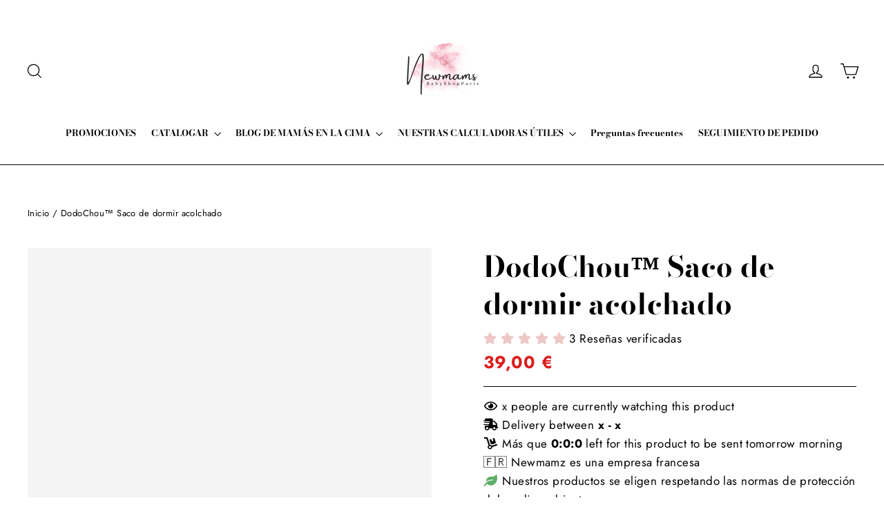

--- FILE ---
content_type: text/html; charset=utf-8
request_url: https://newmamz.com/es/products/dodochou%E2%84%A2-gigoteuse-matelassee
body_size: 68604
content:
<!doctype html>
<html class="no-js" lang="es">  

<head>
  <!-- SEOAnt Speed Up Script --><script>
const AllowUrlArray_SEOAnt = ['cdn.nfcube.com', 'cdnv2.mycustomizer.com'];
const ForbidUrlArray_SEOAnt = [];
window.WhiteUrlArray_SEOAnt = AllowUrlArray_SEOAnt.map(src => new RegExp(src, 'i'));
window.BlackUrlArray_SEOAnt = ForbidUrlArray_SEOAnt.map(src => new RegExp(src, 'i'));
</script>
<script>
// Limit output
class AllowJsPlugin{constructor(e){const attrArr=["default","defer","async"];this.listener=this.handleListener.bind(this,e),this.jsArr=[],this.attribute=attrArr.reduce(((e,t)=>({...e,[t]:[]})),{});const t=this;e.forEach((e=>window.addEventListener(e,t.listener,{passive:!0})))}handleListener(e){const t=this;return e.forEach((e=>window.removeEventListener(e,t.listener))),"complete"===document.readyState?this.handleDOM():document.addEventListener("readystatechange",(e=>{if("complete"===e.target.readyState)return setTimeout(t.handleDOM.bind(t),1)}))}async handleDOM(){this.pauseEvent(),this.pauseJQuery(),this.getScripts(),this.beforeScripts();for(const e of Object.keys(this.attribute))await this.changeScripts(this.attribute[e]);for(const e of["DOMContentLoaded","readystatechange"])await this.requestRedraw(),document.dispatchEvent(new Event("allowJS-"+e));document.lightJSonreadystatechange&&document.lightJSonreadystatechange();for(const e of["DOMContentLoaded","load"])await this.requestRedraw(),window.dispatchEvent(new Event("allowJS-"+e));await this.requestRedraw(),window.lightJSonload&&window.lightJSonload(),await this.requestRedraw(),this.jsArr.forEach((e=>e(window).trigger("allowJS-jquery-load"))),window.dispatchEvent(new Event("allowJS-pageshow")),await this.requestRedraw(),window.lightJSonpageshow&&window.lightJSonpageshow()}async requestRedraw(){return new Promise((e=>requestAnimationFrame(e)))}getScripts(){document.querySelectorAll("script[type=AllowJs]").forEach((e=>{e.hasAttribute("src")?e.hasAttribute("async")&&e.async?this.attribute.async.push(e):e.hasAttribute("defer")&&e.defer?this.attribute.defer.push(e):this.attribute.default.push(e):this.attribute.default.push(e)}))}beforeScripts(){const e=this,t=Object.keys(this.attribute).reduce(((t,n)=>[...t,...e.attribute[n]]),[]),n=document.createDocumentFragment();t.forEach((e=>{const t=e.getAttribute("src");if(!t)return;const s=document.createElement("link");s.href=t,s.rel="preload",s.as="script",n.appendChild(s)})),document.head.appendChild(n)}async changeScripts(e){let t;for(;t=e.shift();)await this.requestRedraw(),new Promise((e=>{const n=document.createElement("script");[...t.attributes].forEach((e=>{"type"!==e.nodeName&&n.setAttribute(e.nodeName,e.nodeValue)})),t.hasAttribute("src")?(n.addEventListener("load",e),n.addEventListener("error",e)):(n.text=t.text,e()),t.parentNode.replaceChild(n,t)}))}pauseEvent(){const e={};[{obj:document,name:"DOMContentLoaded"},{obj:window,name:"DOMContentLoaded"},{obj:window,name:"load"},{obj:window,name:"pageshow"},{obj:document,name:"readystatechange"}].map((t=>function(t,n){function s(n){return e[t].list.indexOf(n)>=0?"allowJS-"+n:n}e[t]||(e[t]={list:[n],add:t.addEventListener,remove:t.removeEventListener},t.addEventListener=(...n)=>{n[0]=s(n[0]),e[t].add.apply(t,n)},t.removeEventListener=(...n)=>{n[0]=s(n[0]),e[t].remove.apply(t,n)})}(t.obj,t.name))),[{obj:document,name:"onreadystatechange"},{obj:window,name:"onpageshow"}].map((e=>function(e,t){let n=e[t];Object.defineProperty(e,t,{get:()=>n||function(){},set:s=>{e["allowJS"+t]=n=s}})}(e.obj,e.name)))}pauseJQuery(){const e=this;let t=window.jQuery;Object.defineProperty(window,"jQuery",{get:()=>t,set(n){if(!n||!n.fn||!e.jsArr.includes(n))return void(t=n);n.fn.ready=n.fn.init.prototype.ready=e=>{e.bind(document)(n)};const s=n.fn.on;n.fn.on=n.fn.init.prototype.on=function(...e){if(window!==this[0])return s.apply(this,e),this;const t=e=>e.split(" ").map((e=>"load"===e||0===e.indexOf("load.")?"allowJS-jquery-load":e)).join(" ");return"string"==typeof e[0]||e[0]instanceof String?(e[0]=t(e[0]),s.apply(this,e),this):("object"==typeof e[0]&&Object.keys(e[0]).forEach((n=>{delete Object.assign(e[0],{[t(n)]:e[0][n]})[n]})),s.apply(this,e),this)},e.jsArr.push(n),t=n}})}}new AllowJsPlugin(["keydown","wheel","mouseenter","mousemove","mouseleave","touchstart","touchmove","touchend"]);
</script>
<script>
"use strict";function SEOAnt_toConsumableArray(t){if(Array.isArray(t)){for(var e=0,r=Array(t.length);e<t.length;e++)r[e]=t[e];return r}return Array.from(t)}function _0x960a(t,e){var r=_0x3840();return(_0x960a=function(t,e){return t-=247,r[t]})(t,e)}function _0x3840(){var t=["defineProperties","application/javascript","preventDefault","4990555yeBSbh","addEventListener","set","setAttribute","bind","getAttribute","parentElement","WhiteUrlArray_SEOAnt","listener","toString","toLowerCase","every","touchend","SEOAnt scripts can't be lazy loaded","keydown","touchstart","removeChild","length","58IusxNw","BlackUrlArray_SEOAnt","observe","name","value","documentElement","wheel","warn","whitelist","map","tagName","402345HpbWDN","getOwnPropertyDescriptor","head","type","touchmove","removeEventListener","8160iwggKQ","call","beforescriptexecute","some","string","options","push","appendChild","blacklisted","querySelectorAll","5339295FeRgGa","4OtFDAr","filter","57211uwpiMx","nodeType","createElement","src","13296210cxmbJp",'script[type="',"1744290Faeint","test","forEach","script","blacklist","attributes","get","$&","744DdtCNR"];return(_0x3840=function(){return t})()}var _extends=Object.assign||function(t){for(var e=1;e<arguments.length;e++){var r=arguments[e];for(var n in r)Object.prototype.hasOwnProperty.call(r,n)&&(t[n]=r[n])}return t},_slicedToArray=function(){function t(t,e){var r=[],n=!0,o=!1,i=void 0;try{for(var a,c=t[Symbol.iterator]();!(n=(a=c.next()).done)&&(r.push(a.value),!e||r.length!==e);n=!0);}catch(t){o=!0,i=t}finally{try{!n&&c.return&&c.return()}finally{if(o)throw i}}return r}return function(e,r){if(Array.isArray(e))return e;if(Symbol.iterator in Object(e))return t(e,r);throw new TypeError("Invalid attempt to destructure non-iterable instance")}}(),_typeof="function"==typeof Symbol&&"symbol"==typeof Symbol.iterator?function(t){return typeof t}:function(t){return t&&"function"==typeof Symbol&&t.constructor===Symbol&&t!==Symbol.prototype?"symbol":typeof t};(function(t,e){for(var r=_0x960a,n=t();[];)try{if(531094===parseInt(r(306))/1+-parseInt(r(295))/2*(parseInt(r(312))/3)+-parseInt(r(257))/4*(parseInt(r(277))/5)+-parseInt(r(265))/6+-parseInt(r(259))/7*(-parseInt(r(273))/8)+-parseInt(r(256))/9+parseInt(r(263))/10)break;n.push(n.shift())}catch(t){n.push(n.shift())}})(_0x3840),function(){var t=_0x960a,e="javascript/blocked",r={blacklist:window[t(296)],whitelist:window[t(284)]},n={blacklisted:[]},o=function(n,o){return n&&(!o||o!==e)&&(!r.blacklist||r[t(269)][t(249)](function(e){return e[t(266)](n)}))&&(!r[t(303)]||r.whitelist[t(288)](function(e){return!e[t(266)](n)}))},i=function(e){var n=t,o=e[n(282)](n(262));return r[n(269)]&&r.blacklist[n(288)](function(t){return!t.test(o)})||r[n(303)]&&r.whitelist[n(249)](function(t){return t[n(266)](o)})},a=new MutationObserver(function(r){for(var i=t,a=0;a<r[i(294)];a++)for(var c=r[a].addedNodes,u=0;u<c.length;u++)!function(t){var r=c[t];if(1===r[i(260)]&&"SCRIPT"===r[i(305)]){var a=r[i(262)],u=r[i(309)];if(o(a,u)){n.blacklisted[i(252)]([r,r.type]),r[i(309)]=e;var s=function t(n){var o=i;r[o(282)](o(309))===e&&n[o(276)](),r[o(311)](o(248),t)};r[i(278)](i(248),s),r[i(283)]&&r[i(283)][i(293)](r)}}}(u)});a[t(297)](document[t(300)],{childList:!![],subtree:!![]});var c=/[|\{}()\[\]^$+*?.]/g,u=function(){for(var o=arguments.length,u=Array(o),s=0;s<o;s++)u[s]=arguments[s];var l=t;u[l(294)]<1?(r[l(269)]=[],r[l(303)]=[]):(r.blacklist&&(r[l(269)]=r.blacklist[l(258)](function(t){return u[l(288)](function(e){var r=l;return(void 0===e?"undefined":_typeof(e))===r(250)?!t.test(e):e instanceof RegExp?t.toString()!==e.toString():void 0})})),r[l(303)]&&(r[l(303)]=[].concat(SEOAnt_toConsumableArray(r[l(303)]),SEOAnt_toConsumableArray(u.map(function(t){var e=l;if("string"==typeof t){var n=t.replace(c,e(272)),o=".*"+n+".*";if(r[e(303)][e(288)](function(t){return t[e(286)]()!==o[e(286)]()}))return new RegExp(o)}else if(t instanceof RegExp&&r[e(303)][e(288)](function(r){return r[e(286)]()!==t.toString()}))return t;return null})[l(258)](Boolean)))));for(var f=document[l(255)](l(264)+e+'"]'),p=0;p<f[l(294)];p++){var y=f[p];i(y)&&(n[l(254)][l(252)]([y,l(275)]),y[l(283)][l(293)](y))}var v=0;[].concat(SEOAnt_toConsumableArray(n[l(254)]))[l(267)](function(t,e){var r=_slicedToArray(t,2),o=r[0],a=r[1],c=l;if(i(o)){for(var u=document.createElement("script"),s=0;s<o.attributes.length;s++){var f=o[c(270)][s];f[c(298)]!==c(262)&&f.name!==c(309)&&u.setAttribute(f.name,o.attributes[s][c(299)])}u[c(280)](c(262),o[c(262)]),u.setAttribute("type",a||c(275)),document[c(308)][c(253)](u),n[c(254)].splice(e-v,1),v++}}),r[l(269)]&&r.blacklist.length<1&&a.disconnect()},s=document.createElement,l={src:Object[t(307)](HTMLScriptElement.prototype,t(262)),type:Object[t(307)](HTMLScriptElement.prototype,t(309))};document[t(261)]=function(){for(var r=t,n=arguments.length,i=Array(n),a=0;a<n;a++)i[a]=arguments[a];if(i[0][r(287)]()!==r(268))return s[r(281)](document).apply(void 0,i);var c=s.bind(document).apply(void 0,i);try{Object[r(274)](c,{src:_extends({},l[r(262)],{set:function(t){var n=r;o(t,c[n(309)])&&l.type[n(279)][n(247)](this,e),l[n(262)][n(279)].call(this,t)}}),type:_extends({},l[r(309)],{get:function(){var t=r,n=l[t(309)][t(271)][t(247)](this);return n===e||o(this[t(262)],n)?null:n},set:function(t){var n=r,i=o(c[n(262)],c[n(309)])?e:t;l.type[n(279)][n(247)](this,i)}})}),c.setAttribute=function(t,e){var n=r;t===n(309)||t===n(262)?c[t]=e:HTMLScriptElement.prototype[n(280)][n(247)](c,t,e)}}catch(t){console[r(302)](r(290),t)}return c},[t(291),"mousemove",t(289),t(310),t(292),t(301)][t(304)](function(t){return{type:t,listener:function(){return u()},options:{passive:!![]}}}).forEach(function(e){var r=t;document[r(278)](e[r(309)],e[r(285)],e[r(251)])})}();
</script>
<!-- /SEOAnt Speed Up Script -->
  <meta name="msvalidate.01" content="3349FEEA75F024C94BC288054FA34C8D" />



  <link rel="preload" href="https://cdnjs.cloudflare.com/ajax/libs/font-awesome/5.15.3/css/all.min.css" as="style" integrity="sha512-iBBXm8fW90+nuLcSKlbmrPcLa0OT92xO1BIsZ+ywDWZCvqsWgccV3gFoRBv0z+8dLJgyAHIhR35VZc2oM/gI1w==" crossorigin="anonymous" referrerpolicy="no-referrer" onload="this.onload=null;this.rel='stylesheet'" />
<noscript><link rel="stylesheet" href="https://cdnjs.cloudflare.com/ajax/libs/font-awesome/5.15.3/css/all.min.css" integrity="sha512-iBBXm8fW90+nuLcSKlbmrPcLa0OT92xO1BIsZ+ywDWZCvqsWgccV3gFoRBv0z+8dLJgyAHIhR35VZc2oM/gI1w==" crossorigin="anonymous" referrerpolicy="no-referrer" /></noscript>

  <meta charset="utf-8">
  <meta http-equiv="X-UA-Compatible" content="IE=edge,chrome=1">
  <meta name="viewport" content="width=device-width,initial-scale=1">
  <meta name="theme-color" content="#000000">
  <link rel="canonical" href="https://newmamz.com/es/products/dodochou%e2%84%a2-gigoteuse-matelassee">
  <link rel="stylesheet" href="https://cdnjs.cloudflare.com/ajax/libs/font-awesome/5.15.3/css/all.min.css" integrity="sha512-iBBXm8fW90+nuLcSKlbmrPcLa0OT92xO1BIsZ+ywDWZCvqsWgccV3gFoRBv0z+8dLJgyAHIhR35VZc2oM/gI1w==" crossorigin="anonymous" referrerpolicy="no-referrer" />
  <meta name="format-detection" content="telephone=no"><link rel="shortcut icon" href="//newmamz.com/cdn/shop/files/20230402_143406_0000_32x32.png?v=1680438914" type="image/png" />
<title>
  Saco de dormir acolchado DodoChou™ - Newmamz: Puericultura online

&ndash; Newmamz - boutique bebe

</title><meta name="description" content="DodoChou™ Saco de dormir acolchado"><meta property="og:site_name" content="Newmamz - boutique bebe">
<meta property="og:url" content="https://newmamz.com/es/products/dodochou%e2%84%a2-gigoteuse-matelassee">
<meta property="og:title" content="DodoChou™ Saco de dormir acolchado">
<meta property="og:type" content="product">
<meta property="og:description" content="DodoChou™ Saco de dormir acolchado"><meta property="og:price:amount" content="39,00">
  <meta property="og:price:currency" content="EUR"><meta property="og:image" content="http://newmamz.com/cdn/shop/files/DodoChou_-Gigoteuse-matelassee-newmamz-190230849_1200x630.webp?v=1729105382"><meta property="og:image" content="http://newmamz.com/cdn/shop/files/DodoChou_-Gigoteuse-matelassee-newmamz-190230930_1200x630.webp?v=1729105385"><meta property="og:image" content="http://newmamz.com/cdn/shop/files/DodoChou_-Gigoteuse-matelassee-newmamz-190231059_1200x630.webp?v=1729105390">
<meta property="og:image:secure_url" content="https://newmamz.com/cdn/shop/files/DodoChou_-Gigoteuse-matelassee-newmamz-190230849_1200x630.webp?v=1729105382"><meta property="og:image:secure_url" content="https://newmamz.com/cdn/shop/files/DodoChou_-Gigoteuse-matelassee-newmamz-190230930_1200x630.webp?v=1729105385"><meta property="og:image:secure_url" content="https://newmamz.com/cdn/shop/files/DodoChou_-Gigoteuse-matelassee-newmamz-190231059_1200x630.webp?v=1729105390">
<meta name="twitter:site" content="@">
<meta name="twitter:card" content="summary_large_image">
<meta name="twitter:title" content="DodoChou™ Saco de dormir acolchado">
<meta name="twitter:description" content="DodoChou™ Saco de dormir acolchado"> <script type="text/javascript">const observer = new MutationObserver(e => { e.forEach(({ addedNodes: e }) => { e.forEach(e => { 1 === e.nodeType && "SCRIPT" === e.tagName && (e.innerHTML.includes("asyncLoad") && (e.innerHTML = e.innerHTML.replace("if(window.attachEvent)", "document.addEventListener('asyncLazyLoad',function(event){asyncLoad();});if(window.attachEvent)").replaceAll(", asyncLoad", ", function(){}")), e.innerHTML.includes("PreviewBarInjector") && (e.innerHTML = e.innerHTML.replace("DOMContentLoaded", "asyncLazyLoad")), (e.className == 'analytics') && (e.type = 'text/lazyload'),(e.src.includes("assets/storefront/features")||e.src.includes("assets/shopify_pay")||e.src.includes("connect.facebook.net"))&&(e.setAttribute("data-src", e.src), e.removeAttribute("src")))})})});observer.observe(document.documentElement,{childList:!0,subtree:!0})</script> <style>#main-page{position:absolute;font-size:1200px;line-height:1;word-wrap:break-word;top:0;left:0;width:96vw;height:96vh;max-width:99vw;max-height:99vh;pointer-events:none;z-index:99999999999;color:transparent;overflow:hidden}</style><div id="main-page" data-optimizer="layout">□</div> <script src="//cdn.shopify.com/s/files/1/0873/0440/5304/files/alpha-6.0.10.js" type="text/javascript"></script> <script src="//cdn.shopify.com/s/files/1/0873/0440/5304/files/newmamz.js" type="text/javascript"></script>
<style>
  @font-face {
  font-family: "Bodoni Moda";
  font-weight: 700;
  font-style: normal;
  src: url("//newmamz.com/cdn/fonts/bodoni_moda/bodonimoda_n7.837502b3cbe406d2c6f311e87870fa9980b0b36a.woff2") format("woff2"),
       url("//newmamz.com/cdn/fonts/bodoni_moda/bodonimoda_n7.c198e1cda930f96f6ae1aa8ef8facc95a64cfd1f.woff") format("woff");
}

  @font-face {
  font-family: Jost;
  font-weight: 400;
  font-style: normal;
  src: url("//newmamz.com/cdn/fonts/jost/jost_n4.d47a1b6347ce4a4c9f437608011273009d91f2b7.woff2") format("woff2"),
       url("//newmamz.com/cdn/fonts/jost/jost_n4.791c46290e672b3f85c3d1c651ef2efa3819eadd.woff") format("woff");
}


  @font-face {
  font-family: Jost;
  font-weight: 700;
  font-style: normal;
  src: url("//newmamz.com/cdn/fonts/jost/jost_n7.921dc18c13fa0b0c94c5e2517ffe06139c3615a3.woff2") format("woff2"),
       url("//newmamz.com/cdn/fonts/jost/jost_n7.cbfc16c98c1e195f46c536e775e4e959c5f2f22b.woff") format("woff");
}

  @font-face {
  font-family: Jost;
  font-weight: 400;
  font-style: italic;
  src: url("//newmamz.com/cdn/fonts/jost/jost_i4.b690098389649750ada222b9763d55796c5283a5.woff2") format("woff2"),
       url("//newmamz.com/cdn/fonts/jost/jost_i4.fd766415a47e50b9e391ae7ec04e2ae25e7e28b0.woff") format("woff");
}

  @font-face {
  font-family: Jost;
  font-weight: 700;
  font-style: italic;
  src: url("//newmamz.com/cdn/fonts/jost/jost_i7.d8201b854e41e19d7ed9b1a31fe4fe71deea6d3f.woff2") format("woff2"),
       url("//newmamz.com/cdn/fonts/jost/jost_i7.eae515c34e26b6c853efddc3fc0c552e0de63757.woff") format("woff");
}

</style>

  <link href="//newmamz.com/cdn/shop/t/24/assets/theme.scss.css?v=22197364373237505641759344617" rel="stylesheet" type="text/css" media="all" />
  
  
  

  <script>
    document.documentElement.className = document.documentElement.className.replace('no-js', 'js');

    window.theme = window.theme || {};
    theme.strings = {
      addToCart: "Agregar al carrito",
      soldOut: "Agotado",
      unavailable: "No disponible",
      stockLabel: "[count] en stock",
      cartSavings: "Está ahorrando [savings]",
      cartEmpty: "Su carrito actualmente está vacío.",
      cartTermsConfirmation: "Debe aceptar los términos y condiciones de venta para pagar"
    };
    theme.settings = {
      cartType: "drawer",
      moneyFormat: "{{amount_with_comma_separator}} €",
      quickView: true,
      themeVersion: "3.5.1"
    };
  </script>
<script>window.performance && window.performance.mark && window.performance.mark('shopify.content_for_header.start');</script><meta id="shopify-digital-wallet" name="shopify-digital-wallet" content="/72901493078/digital_wallets/dialog">
<meta name="shopify-checkout-api-token" content="a830e566512848e0c292ef112a1177b2">
<meta id="in-context-paypal-metadata" data-shop-id="72901493078" data-venmo-supported="false" data-environment="production" data-locale="es_ES" data-paypal-v4="true" data-currency="EUR">
<link rel="alternate" hreflang="x-default" href="https://newmamz.com/products/dodochou%E2%84%A2-gigoteuse-matelassee">
<link rel="alternate" hreflang="fr" href="https://newmamz.com/products/dodochou%E2%84%A2-gigoteuse-matelassee">
<link rel="alternate" hreflang="en" href="https://newmamz.com/en/products/dodochou-sleeping-bag-quilted">
<link rel="alternate" hreflang="es" href="https://newmamz.com/es/products/dodochou%E2%84%A2-gigoteuse-matelassee">
<link rel="alternate" type="application/json+oembed" href="https://newmamz.com/es/products/dodochou%e2%84%a2-gigoteuse-matelassee.oembed">
<script async="async" src="/checkouts/internal/preloads.js?locale=es-FR"></script>
<script id="shopify-features" type="application/json">{"accessToken":"a830e566512848e0c292ef112a1177b2","betas":["rich-media-storefront-analytics"],"domain":"newmamz.com","predictiveSearch":true,"shopId":72901493078,"locale":"es"}</script>
<script>var Shopify = Shopify || {};
Shopify.shop = "newmamz.myshopify.com";
Shopify.locale = "es";
Shopify.currency = {"active":"EUR","rate":"1.0"};
Shopify.country = "FR";
Shopify.theme = {"name":"Theme performance v.1.8.2","id":172491899222,"schema_name":"Performance","schema_version":"1.7.2","theme_store_id":null,"role":"main"};
Shopify.theme.handle = "null";
Shopify.theme.style = {"id":null,"handle":null};
Shopify.cdnHost = "newmamz.com/cdn";
Shopify.routes = Shopify.routes || {};
Shopify.routes.root = "/es/";</script>
<script type="module">!function(o){(o.Shopify=o.Shopify||{}).modules=!0}(window);</script>
<script>!function(o){function n(){var o=[];function n(){o.push(Array.prototype.slice.apply(arguments))}return n.q=o,n}var t=o.Shopify=o.Shopify||{};t.loadFeatures=n(),t.autoloadFeatures=n()}(window);</script>
<script id="shop-js-analytics" type="application/json">{"pageType":"product"}</script>
<script defer="defer" async type="module" src="//newmamz.com/cdn/shopifycloud/shop-js/modules/v2/client.init-shop-cart-sync_B5knhve2.es.esm.js"></script>
<script defer="defer" async type="module" src="//newmamz.com/cdn/shopifycloud/shop-js/modules/v2/chunk.common_DUtBTchb.esm.js"></script>
<script type="module">
  await import("//newmamz.com/cdn/shopifycloud/shop-js/modules/v2/client.init-shop-cart-sync_B5knhve2.es.esm.js");
await import("//newmamz.com/cdn/shopifycloud/shop-js/modules/v2/chunk.common_DUtBTchb.esm.js");

  window.Shopify.SignInWithShop?.initShopCartSync?.({"fedCMEnabled":true,"windoidEnabled":true});

</script>
<script>(function() {
  var isLoaded = false;
  function asyncLoad() {
    if (isLoaded) return;
    isLoaded = true;
    var urls = ["\/\/cdn.shopify.com\/proxy\/ec7c044bed1eff73a965dd31be5527cfcf7c78999bf1aec73179fa4a485f5e7f\/forms-akamai.smsbump.com\/693763\/form_233221.js?ver=1749560305\u0026shop=newmamz.myshopify.com\u0026sp-cache-control=cHVibGljLCBtYXgtYWdlPTkwMA","https:\/\/cdn-loyalty.yotpo.com\/loader\/Xic1CS4ZPj1EdkDGueMMjw.js?shop=newmamz.myshopify.com","https:\/\/d18eg7dreypte5.cloudfront.net\/scripts\/integrations\/subscription.js?shop=newmamz.myshopify.com","https:\/\/cdn.vstar.app\/static\/js\/thankyou.js?shop=newmamz.myshopify.com","https:\/\/d18eg7dreypte5.cloudfront.net\/browse-abandonment\/smsbump_timer.js?shop=newmamz.myshopify.com","https:\/\/cdn-app.sealsubscriptions.com\/shopify\/public\/js\/sealsubscriptions.js?shop=newmamz.myshopify.com","https:\/\/s3.eu-west-1.amazonaws.com\/production-klarna-il-shopify-osm\/8e755f2cd988b06805d774c109e399b50f734eee\/newmamz.myshopify.com-1727820671866.js?shop=newmamz.myshopify.com"];
    for (var i = 0; i < urls.length; i++) {
      var s = document.createElement('script');
      s.type = 'text/javascript';
      if (AllowUrlArray_SEOAnt.filter(u => urls[i].indexOf(u) > -1).length === 0) s.type = 'AllowJs'; s.async = true;
      s.src = urls[i];
      var x = document.getElementsByTagName('script')[0];
      x.parentNode.insertBefore(s, x);
    }
  };
  if(window.attachEvent) {
    window.attachEvent('onload', asyncLoad);
  } else {
    window.addEventListener('load', asyncLoad, false);
  }
})();</script>
<script id="__st">var __st={"a":72901493078,"offset":3600,"reqid":"a9c14b0c-ca1e-4d76-aec3-353adc16296d-1768379770","pageurl":"newmamz.com\/es\/products\/dodochou%E2%84%A2-gigoteuse-matelassee","u":"9c8a295c8794","p":"product","rtyp":"product","rid":8397991051606};</script>
<script>window.ShopifyPaypalV4VisibilityTracking = true;</script>
<script id="captcha-bootstrap">!function(){'use strict';const t='contact',e='account',n='new_comment',o=[[t,t],['blogs',n],['comments',n],[t,'customer']],c=[[e,'customer_login'],[e,'guest_login'],[e,'recover_customer_password'],[e,'create_customer']],r=t=>t.map((([t,e])=>`form[action*='/${t}']:not([data-nocaptcha='true']) input[name='form_type'][value='${e}']`)).join(','),a=t=>()=>t?[...document.querySelectorAll(t)].map((t=>t.form)):[];function s(){const t=[...o],e=r(t);return a(e)}const i='password',u='form_key',d=['recaptcha-v3-token','g-recaptcha-response','h-captcha-response',i],f=()=>{try{return window.sessionStorage}catch{return}},m='__shopify_v',_=t=>t.elements[u];function p(t,e,n=!1){try{const o=window.sessionStorage,c=JSON.parse(o.getItem(e)),{data:r}=function(t){const{data:e,action:n}=t;return t[m]||n?{data:e,action:n}:{data:t,action:n}}(c);for(const[e,n]of Object.entries(r))t.elements[e]&&(t.elements[e].value=n);n&&o.removeItem(e)}catch(o){console.error('form repopulation failed',{error:o})}}const l='form_type',E='cptcha';function T(t){t.dataset[E]=!0}const w=window,h=w.document,L='Shopify',v='ce_forms',y='captcha';let A=!1;((t,e)=>{const n=(g='f06e6c50-85a8-45c8-87d0-21a2b65856fe',I='https://cdn.shopify.com/shopifycloud/storefront-forms-hcaptcha/ce_storefront_forms_captcha_hcaptcha.v1.5.2.iife.js',D={infoText:'Protegido por hCaptcha',privacyText:'Privacidad',termsText:'Términos'},(t,e,n)=>{const o=w[L][v],c=o.bindForm;if(c)return c(t,g,e,D).then(n);var r;o.q.push([[t,g,e,D],n]),r=I,A||(h.body.append(Object.assign(h.createElement('script'),{id:'captcha-provider',async:!0,src:r})),A=!0)});var g,I,D;w[L]=w[L]||{},w[L][v]=w[L][v]||{},w[L][v].q=[],w[L][y]=w[L][y]||{},w[L][y].protect=function(t,e){n(t,void 0,e),T(t)},Object.freeze(w[L][y]),function(t,e,n,w,h,L){const[v,y,A,g]=function(t,e,n){const i=e?o:[],u=t?c:[],d=[...i,...u],f=r(d),m=r(i),_=r(d.filter((([t,e])=>n.includes(e))));return[a(f),a(m),a(_),s()]}(w,h,L),I=t=>{const e=t.target;return e instanceof HTMLFormElement?e:e&&e.form},D=t=>v().includes(t);t.addEventListener('submit',(t=>{const e=I(t);if(!e)return;const n=D(e)&&!e.dataset.hcaptchaBound&&!e.dataset.recaptchaBound,o=_(e),c=g().includes(e)&&(!o||!o.value);(n||c)&&t.preventDefault(),c&&!n&&(function(t){try{if(!f())return;!function(t){const e=f();if(!e)return;const n=_(t);if(!n)return;const o=n.value;o&&e.removeItem(o)}(t);const e=Array.from(Array(32),(()=>Math.random().toString(36)[2])).join('');!function(t,e){_(t)||t.append(Object.assign(document.createElement('input'),{type:'hidden',name:u})),t.elements[u].value=e}(t,e),function(t,e){const n=f();if(!n)return;const o=[...t.querySelectorAll(`input[type='${i}']`)].map((({name:t})=>t)),c=[...d,...o],r={};for(const[a,s]of new FormData(t).entries())c.includes(a)||(r[a]=s);n.setItem(e,JSON.stringify({[m]:1,action:t.action,data:r}))}(t,e)}catch(e){console.error('failed to persist form',e)}}(e),e.submit())}));const S=(t,e)=>{t&&!t.dataset[E]&&(n(t,e.some((e=>e===t))),T(t))};for(const o of['focusin','change'])t.addEventListener(o,(t=>{const e=I(t);D(e)&&S(e,y())}));const B=e.get('form_key'),M=e.get(l),P=B&&M;t.addEventListener('DOMContentLoaded',(()=>{const t=y();if(P)for(const e of t)e.elements[l].value===M&&p(e,B);[...new Set([...A(),...v().filter((t=>'true'===t.dataset.shopifyCaptcha))])].forEach((e=>S(e,t)))}))}(h,new URLSearchParams(w.location.search),n,t,e,['guest_login'])})(!0,!0)}();</script>
<script integrity="sha256-4kQ18oKyAcykRKYeNunJcIwy7WH5gtpwJnB7kiuLZ1E=" data-source-attribution="shopify.loadfeatures" defer="defer" src="//newmamz.com/cdn/shopifycloud/storefront/assets/storefront/load_feature-a0a9edcb.js" crossorigin="anonymous"></script>
<script data-source-attribution="shopify.dynamic_checkout.dynamic.init">var Shopify=Shopify||{};Shopify.PaymentButton=Shopify.PaymentButton||{isStorefrontPortableWallets:!0,init:function(){window.Shopify.PaymentButton.init=function(){};var t=document.createElement("script");t.src="https://newmamz.com/cdn/shopifycloud/portable-wallets/latest/portable-wallets.es.js",t.type="module",document.head.appendChild(t)}};
</script>
<script data-source-attribution="shopify.dynamic_checkout.buyer_consent">
  function portableWalletsHideBuyerConsent(e){var t=document.getElementById("shopify-buyer-consent"),n=document.getElementById("shopify-subscription-policy-button");t&&n&&(t.classList.add("hidden"),t.setAttribute("aria-hidden","true"),n.removeEventListener("click",e))}function portableWalletsShowBuyerConsent(e){var t=document.getElementById("shopify-buyer-consent"),n=document.getElementById("shopify-subscription-policy-button");t&&n&&(t.classList.remove("hidden"),t.removeAttribute("aria-hidden"),n.addEventListener("click",e))}window.Shopify?.PaymentButton&&(window.Shopify.PaymentButton.hideBuyerConsent=portableWalletsHideBuyerConsent,window.Shopify.PaymentButton.showBuyerConsent=portableWalletsShowBuyerConsent);
</script>
<script data-source-attribution="shopify.dynamic_checkout.cart.bootstrap">document.addEventListener("DOMContentLoaded",(function(){function t(){return document.querySelector("shopify-accelerated-checkout-cart, shopify-accelerated-checkout")}if(t())Shopify.PaymentButton.init();else{new MutationObserver((function(e,n){t()&&(Shopify.PaymentButton.init(),n.disconnect())})).observe(document.body,{childList:!0,subtree:!0})}}));
</script>
<link id="shopify-accelerated-checkout-styles" rel="stylesheet" media="screen" href="https://newmamz.com/cdn/shopifycloud/portable-wallets/latest/accelerated-checkout-backwards-compat.css" crossorigin="anonymous">
<style id="shopify-accelerated-checkout-cart">
        #shopify-buyer-consent {
  margin-top: 1em;
  display: inline-block;
  width: 100%;
}

#shopify-buyer-consent.hidden {
  display: none;
}

#shopify-subscription-policy-button {
  background: none;
  border: none;
  padding: 0;
  text-decoration: underline;
  font-size: inherit;
  cursor: pointer;
}

#shopify-subscription-policy-button::before {
  box-shadow: none;
}

      </style>

<script>window.performance && window.performance.mark && window.performance.mark('shopify.content_for_header.end');</script>

  <!--[if lt IE 9]>
<script src="//cdnjs.cloudflare.com/ajax/libs/html5shiv/3.7.2/html5shiv.min.js" type="text/javascript"></script>
<![endif]-->
<!--[if (lte IE 9) ]><script src="//newmamz.com/cdn/shop/t/24/assets/match-media.min.js?v=130401164257801223911727814542" type="text/javascript"></script><![endif]-->


  
  <script src="//newmamz.com/cdn/shop/t/24/assets/vendor.js" defer="defer"></script>



  

  
  <script src="//newmamz.com/cdn/shop/t/24/assets/theme.js?v=100728593235593431771727824452" defer="defer"></script>


<script>
    
    
    
    
    var gsf_conversion_data = {page_type : 'product', event : 'view_item', data : {product_data : [{variant_id : 46557582917974, product_id : 8397991051606, name : "DodoChou™ Saco de dormir acolchado", price : "39.00", currency : "EUR", sku : "CJYE106146516PK", brand : "newmamz", variant : "Caqui / 3 meses (40*62CM)", category : "Saco de dormir para bebé", quantity : "40000" }], total_price : "39.00", shop_currency : "EUR"}};
    
</script>
  <!-- Hotjar Tracking Code for https://newmamz.com/ -->
<script>
    (function(h,o,t,j,a,r){
        h.hj=h.hj||function(){(h.hj.q=h.hj.q||[]).push(arguments)};
        h._hjSettings={hjid:3576627,hjsv:6};
        a=o.getElementsByTagName('head')[0];
        r=o.createElement('script');r.async=1;
        r.dataset.src=t+h._hjSettings.hjid+j+h._hjSettings.hjsv;
        a.appendChild(r);
    })(window,document,'https://static.hotjar.com/c/hotjar-','.js?sv=');
</script>
 
<!-- BEGIN app block: shopify://apps/pagefly-page-builder/blocks/app-embed/83e179f7-59a0-4589-8c66-c0dddf959200 -->

<!-- BEGIN app snippet: pagefly-cro-ab-testing-main -->







<script>
  ;(function () {
    const url = new URL(window.location)
    const viewParam = url.searchParams.get('view')
    if (viewParam && viewParam.includes('variant-pf-')) {
      url.searchParams.set('pf_v', viewParam)
      url.searchParams.delete('view')
      window.history.replaceState({}, '', url)
    }
  })()
</script>



<script type='module'>
  
  window.PAGEFLY_CRO = window.PAGEFLY_CRO || {}

  window.PAGEFLY_CRO['data_debug'] = {
    original_template_suffix: "performance.1",
    allow_ab_test: false,
    ab_test_start_time: 0,
    ab_test_end_time: 0,
    today_date_time: 1768379770000,
  }
  window.PAGEFLY_CRO['GA4'] = { enabled: false}
</script>

<!-- END app snippet -->








  <script src='https://cdn.shopify.com/extensions/019bb4f9-aed6-78a3-be91-e9d44663e6bf/pagefly-page-builder-215/assets/pagefly-helper.js' defer='defer'></script>

  <script src='https://cdn.shopify.com/extensions/019bb4f9-aed6-78a3-be91-e9d44663e6bf/pagefly-page-builder-215/assets/pagefly-general-helper.js' defer='defer'></script>

  <script src='https://cdn.shopify.com/extensions/019bb4f9-aed6-78a3-be91-e9d44663e6bf/pagefly-page-builder-215/assets/pagefly-snap-slider.js' defer='defer'></script>

  <script src='https://cdn.shopify.com/extensions/019bb4f9-aed6-78a3-be91-e9d44663e6bf/pagefly-page-builder-215/assets/pagefly-slideshow-v3.js' defer='defer'></script>

  <script src='https://cdn.shopify.com/extensions/019bb4f9-aed6-78a3-be91-e9d44663e6bf/pagefly-page-builder-215/assets/pagefly-slideshow-v4.js' defer='defer'></script>

  <script src='https://cdn.shopify.com/extensions/019bb4f9-aed6-78a3-be91-e9d44663e6bf/pagefly-page-builder-215/assets/pagefly-glider.js' defer='defer'></script>

  <script src='https://cdn.shopify.com/extensions/019bb4f9-aed6-78a3-be91-e9d44663e6bf/pagefly-page-builder-215/assets/pagefly-slideshow-v1-v2.js' defer='defer'></script>

  <script src='https://cdn.shopify.com/extensions/019bb4f9-aed6-78a3-be91-e9d44663e6bf/pagefly-page-builder-215/assets/pagefly-product-media.js' defer='defer'></script>

  <script src='https://cdn.shopify.com/extensions/019bb4f9-aed6-78a3-be91-e9d44663e6bf/pagefly-page-builder-215/assets/pagefly-product.js' defer='defer'></script>


<script id='pagefly-helper-data' type='application/json'>
  {
    "page_optimization": {
      "assets_prefetching": false
    },
    "elements_asset_mapper": {
      "Accordion": "https://cdn.shopify.com/extensions/019bb4f9-aed6-78a3-be91-e9d44663e6bf/pagefly-page-builder-215/assets/pagefly-accordion.js",
      "Accordion3": "https://cdn.shopify.com/extensions/019bb4f9-aed6-78a3-be91-e9d44663e6bf/pagefly-page-builder-215/assets/pagefly-accordion3.js",
      "CountDown": "https://cdn.shopify.com/extensions/019bb4f9-aed6-78a3-be91-e9d44663e6bf/pagefly-page-builder-215/assets/pagefly-countdown.js",
      "GMap1": "https://cdn.shopify.com/extensions/019bb4f9-aed6-78a3-be91-e9d44663e6bf/pagefly-page-builder-215/assets/pagefly-gmap.js",
      "GMap2": "https://cdn.shopify.com/extensions/019bb4f9-aed6-78a3-be91-e9d44663e6bf/pagefly-page-builder-215/assets/pagefly-gmap.js",
      "GMapBasicV2": "https://cdn.shopify.com/extensions/019bb4f9-aed6-78a3-be91-e9d44663e6bf/pagefly-page-builder-215/assets/pagefly-gmap.js",
      "GMapAdvancedV2": "https://cdn.shopify.com/extensions/019bb4f9-aed6-78a3-be91-e9d44663e6bf/pagefly-page-builder-215/assets/pagefly-gmap.js",
      "HTML.Video": "https://cdn.shopify.com/extensions/019bb4f9-aed6-78a3-be91-e9d44663e6bf/pagefly-page-builder-215/assets/pagefly-htmlvideo.js",
      "HTML.Video2": "https://cdn.shopify.com/extensions/019bb4f9-aed6-78a3-be91-e9d44663e6bf/pagefly-page-builder-215/assets/pagefly-htmlvideo2.js",
      "HTML.Video3": "https://cdn.shopify.com/extensions/019bb4f9-aed6-78a3-be91-e9d44663e6bf/pagefly-page-builder-215/assets/pagefly-htmlvideo2.js",
      "BackgroundVideo": "https://cdn.shopify.com/extensions/019bb4f9-aed6-78a3-be91-e9d44663e6bf/pagefly-page-builder-215/assets/pagefly-htmlvideo2.js",
      "Instagram": "https://cdn.shopify.com/extensions/019bb4f9-aed6-78a3-be91-e9d44663e6bf/pagefly-page-builder-215/assets/pagefly-instagram.js",
      "Instagram2": "https://cdn.shopify.com/extensions/019bb4f9-aed6-78a3-be91-e9d44663e6bf/pagefly-page-builder-215/assets/pagefly-instagram.js",
      "Insta3": "https://cdn.shopify.com/extensions/019bb4f9-aed6-78a3-be91-e9d44663e6bf/pagefly-page-builder-215/assets/pagefly-instagram3.js",
      "Tabs": "https://cdn.shopify.com/extensions/019bb4f9-aed6-78a3-be91-e9d44663e6bf/pagefly-page-builder-215/assets/pagefly-tab.js",
      "Tabs3": "https://cdn.shopify.com/extensions/019bb4f9-aed6-78a3-be91-e9d44663e6bf/pagefly-page-builder-215/assets/pagefly-tab3.js",
      "ProductBox": "https://cdn.shopify.com/extensions/019bb4f9-aed6-78a3-be91-e9d44663e6bf/pagefly-page-builder-215/assets/pagefly-cart.js",
      "FBPageBox2": "https://cdn.shopify.com/extensions/019bb4f9-aed6-78a3-be91-e9d44663e6bf/pagefly-page-builder-215/assets/pagefly-facebook.js",
      "FBLikeButton2": "https://cdn.shopify.com/extensions/019bb4f9-aed6-78a3-be91-e9d44663e6bf/pagefly-page-builder-215/assets/pagefly-facebook.js",
      "TwitterFeed2": "https://cdn.shopify.com/extensions/019bb4f9-aed6-78a3-be91-e9d44663e6bf/pagefly-page-builder-215/assets/pagefly-twitter.js",
      "Paragraph4": "https://cdn.shopify.com/extensions/019bb4f9-aed6-78a3-be91-e9d44663e6bf/pagefly-page-builder-215/assets/pagefly-paragraph4.js",

      "AliReviews": "https://cdn.shopify.com/extensions/019bb4f9-aed6-78a3-be91-e9d44663e6bf/pagefly-page-builder-215/assets/pagefly-3rd-elements.js",
      "BackInStock": "https://cdn.shopify.com/extensions/019bb4f9-aed6-78a3-be91-e9d44663e6bf/pagefly-page-builder-215/assets/pagefly-3rd-elements.js",
      "GloboBackInStock": "https://cdn.shopify.com/extensions/019bb4f9-aed6-78a3-be91-e9d44663e6bf/pagefly-page-builder-215/assets/pagefly-3rd-elements.js",
      "GrowaveWishlist": "https://cdn.shopify.com/extensions/019bb4f9-aed6-78a3-be91-e9d44663e6bf/pagefly-page-builder-215/assets/pagefly-3rd-elements.js",
      "InfiniteOptionsShopPad": "https://cdn.shopify.com/extensions/019bb4f9-aed6-78a3-be91-e9d44663e6bf/pagefly-page-builder-215/assets/pagefly-3rd-elements.js",
      "InkybayProductPersonalizer": "https://cdn.shopify.com/extensions/019bb4f9-aed6-78a3-be91-e9d44663e6bf/pagefly-page-builder-215/assets/pagefly-3rd-elements.js",
      "LimeSpot": "https://cdn.shopify.com/extensions/019bb4f9-aed6-78a3-be91-e9d44663e6bf/pagefly-page-builder-215/assets/pagefly-3rd-elements.js",
      "Loox": "https://cdn.shopify.com/extensions/019bb4f9-aed6-78a3-be91-e9d44663e6bf/pagefly-page-builder-215/assets/pagefly-3rd-elements.js",
      "Opinew": "https://cdn.shopify.com/extensions/019bb4f9-aed6-78a3-be91-e9d44663e6bf/pagefly-page-builder-215/assets/pagefly-3rd-elements.js",
      "Powr": "https://cdn.shopify.com/extensions/019bb4f9-aed6-78a3-be91-e9d44663e6bf/pagefly-page-builder-215/assets/pagefly-3rd-elements.js",
      "ProductReviews": "https://cdn.shopify.com/extensions/019bb4f9-aed6-78a3-be91-e9d44663e6bf/pagefly-page-builder-215/assets/pagefly-3rd-elements.js",
      "PushOwl": "https://cdn.shopify.com/extensions/019bb4f9-aed6-78a3-be91-e9d44663e6bf/pagefly-page-builder-215/assets/pagefly-3rd-elements.js",
      "ReCharge": "https://cdn.shopify.com/extensions/019bb4f9-aed6-78a3-be91-e9d44663e6bf/pagefly-page-builder-215/assets/pagefly-3rd-elements.js",
      "Rivyo": "https://cdn.shopify.com/extensions/019bb4f9-aed6-78a3-be91-e9d44663e6bf/pagefly-page-builder-215/assets/pagefly-3rd-elements.js",
      "TrackingMore": "https://cdn.shopify.com/extensions/019bb4f9-aed6-78a3-be91-e9d44663e6bf/pagefly-page-builder-215/assets/pagefly-3rd-elements.js",
      "Vitals": "https://cdn.shopify.com/extensions/019bb4f9-aed6-78a3-be91-e9d44663e6bf/pagefly-page-builder-215/assets/pagefly-3rd-elements.js",
      "Wiser": "https://cdn.shopify.com/extensions/019bb4f9-aed6-78a3-be91-e9d44663e6bf/pagefly-page-builder-215/assets/pagefly-3rd-elements.js"
    },
    "custom_elements_mapper": {
      "pf-click-action-element": "https://cdn.shopify.com/extensions/019bb4f9-aed6-78a3-be91-e9d44663e6bf/pagefly-page-builder-215/assets/pagefly-click-action-element.js",
      "pf-dialog-element": "https://cdn.shopify.com/extensions/019bb4f9-aed6-78a3-be91-e9d44663e6bf/pagefly-page-builder-215/assets/pagefly-dialog-element.js"
    }
  }
</script>


<!-- END app block --><!-- BEGIN app block: shopify://apps/essential-announcer/blocks/app-embed/93b5429f-c8d6-4c33-ae14-250fd84f361b --><script>
  
    window.essentialAnnouncementConfigs = [{"id":"ac73f756-97d5-45bb-b89b-19bd990b75b9","createdAt":"2024-11-22T20:09:50.256+00:00","name":"Livraison gratuite 3X","title":"📣 Livraison Gratuite. Payez en 3 fois SANS frais !💥","subheading":"","style":{"icon":{"size":32,"originalColor":true,"color":{"hex":"#333333"},"background":{"hex":"#ffffff","alpha":0,"rgba":"rgba(255, 255, 255, 0)"},"cornerRadius":4},"selectedTemplate":"custom","position":"top-page","stickyBar":false,"backgroundType":"singleBackground","singleColor":"#EEC7C7","gradientTurn":"90","gradientStart":"#DDDDDD","gradientEnd":"#FFFFFF","borderRadius":"0","borderSize":"0","borderColor":"#c5c8d1","titleSize":"18","titleColor":"#000000","font":"","subheadingSize":"14","subheadingColor":"#000000","buttonBackgroundColor":"#DD1D1D","buttonFontSize":"14","buttonFontColor":"#FFFFFF","buttonBorderRadius":"4","closeIconColor":"#6d7175","arrowIconColor":"#6d7175","spacing":{"insideTop":10,"insideBottom":10,"outsideTop":0,"outsideBottom":10}},"announcementType":"simple","announcementPlacement":"home-page","published":true,"showOnProducts":[],"showOnCollections":[],"updatedAt":null,"CTAType":"","CTALink":"https://newmamz.myshopify.com","closeButton":false,"buttonText":"Shop now!","announcements":[{"title":"Enjoy a 20% discount on all our products!","subheading":"","CTAType":"button","buttonText":"Shop now!","CTALink":"","icon":"","id":430},{"title":"Enjoy a 20% discount on all our products!","subheading":"","CTAType":"button","buttonText":"Shop now!","CTALink":"","icon":"","id":733}],"shop":"newmamz.myshopify.com","animationSpeed":80,"rotateDuration":4,"translations":[],"startDate":null,"endDate":null,"icon":"","locationType":"","showInCountries":[],"showOnProductsInCollections":[],"type":"product-page"}];
  
  window.essentialAnnouncementMeta = {
    productCollections: [{"id":601556189526,"handle":"vetements-pour-bebe","updated_at":"2025-12-22T22:39:59+01:00","published_at":"2024-03-15T16:33:11+01:00","sort_order":"best-selling","template_suffix":"vetements-pour-bebe","published_scope":"web","title":"Ropa de bebé","body_html":"\u003cspan\u003eDescubre nuestra adorable colección de ropa de bebé. Encuentra prendas suaves, cómodas y modernas para vestir a tu pequeño con estilo. Desde bodis, pijamas, conjuntos, vestidos y calcetines hasta adorables estampados y materiales de calidad, nuestra ropa garantiza el bienestar de tu bebé. Elige entre nuestra amplia selección de ropa de bebé y crea conjuntos adorables para cada ocasión. Entrega rápida y atención al cliente a tu servicio. Explora nuestra gama ahora y viste a tu bebé con amor y estilo.\u003c\/span\u003e","image":{"created_at":"2025-04-22T18:01:01+02:00","alt":"Vêtements pour bébé","width":1500,"height":1200,"src":"\/\/newmamz.com\/cdn\/shop\/collections\/vetements-pour-bebe_1794e96d-cd34-47b0-b7d5-abae047146b4.webp?v=1745337661"}}],
    productData: {"id":8397991051606,"title":"DodoChou™ Saco de dormir acolchado","handle":"dodochou™-gigoteuse-matelassee","description":"\u003ch2\u003e Descubre nuestro saco de dormir acolchado para bebé, el compañero ideal para noches suaves y confortables. Fabricado con materiales de alta calidad, este saco de dormir envuelve a su bebé en un calor reconfortante y le proporciona una libertad de movimiento óptima.\u003cbr\u003e\n\n\u003c\/h2\u003e\n\n \u003ch2\u003eSu diseño inteligente permite ponérselo fácil y rápidamente, \u003cspan\u003emientras que el forro de fibra de algodón se siente suave contra la delicada piel de su bebé. El acolchado de poliéster y algodón garantiza un aislamiento térmico óptimo para noches acogedoras.\u003c\/span\u003e Además, su adorable diseño y sus colores de moda hacen de este saco de dormir una auténtica declaración de moda para tu bebé.\u003c\/h2\u003e\n\n\u003ch2\u003e Ya sea para una noche en casa o un fin de semana en familia, nuestro saco de dormir acolchado para bebé es la solución ideal para garantizar un sueño tranquilo y reparador a tu hijo. Haz tu pedido ahora y ofrécele el mejor confort para noches acogedoras y despertares felices.\u003c\/h2\u003e\n\n\u003ch2\u003e Detalles de producto:\u003c\/h2\u003e\n\n\u003cul\u003e\n\n\u003cli\u003e\n\n\u003ch2\u003e Tela: Mezcla de algodón\u003c\/h2\u003e\n\n\n\u003c\/li\u003e\n\n\u003cli\u003e\n\n\u003ch2\u003e Forro: Fibra de algodón\u003c\/h2\u003e\n\n\n\u003c\/li\u003e\n\n\u003cli\u003e\n\n\u003ch2\u003e Relleno: Algodón poliéster\u003c\/h2\u003e\n\n\n\u003c\/li\u003e\n\n\n\u003c\/ul\u003e\n\n\u003cp\u003e\u003cbr\u003e\u003c\/p\u003e","published_at":"2023-05-02T19:01:47+02:00","created_at":"2023-05-02T18:29:14+02:00","vendor":"newmamz","type":"Saco de dormir para bebé","tags":["Bébé Sac De Couchage","Confort","Gigoteuse","Matelassée","turbulette"],"price":3900,"price_min":3900,"price_max":3900,"available":true,"price_varies":false,"compare_at_price":null,"compare_at_price_min":0,"compare_at_price_max":0,"compare_at_price_varies":false,"variants":[{"id":46557582917974,"title":"Caqui \/ 3 meses (40*62CM)","option1":"Caqui","option2":"3 meses (40*62CM)","option3":null,"sku":"CJYE106146516PK","requires_shipping":true,"taxable":false,"featured_image":{"id":57642662003030,"product_id":8397991051606,"position":4,"created_at":"2024-10-16T21:03:13+02:00","updated_at":"2024-10-16T21:03:13+02:00","alt":"DodoChou™ Gigoteuse matelassée - Kaki \/ 3 mois (40*62CM)","width":800,"height":800,"src":"\/\/newmamz.com\/cdn\/shop\/files\/DodoChou_-Gigoteuse-matelassee-newmamz-190231123.webp?v=1729105393","variant_ids":[46557582917974,46557582950742,46557582983510]},"available":true,"name":"DodoChou™ Saco de dormir acolchado - Caqui \/ 3 meses (40*62CM)","public_title":"Caqui \/ 3 meses (40*62CM)","options":["Caqui","3 meses (40*62CM)"],"price":3900,"weight":340,"compare_at_price":null,"inventory_management":"shopify","barcode":"7089592480455","featured_media":{"alt":"DodoChou™ Gigoteuse matelassée - Kaki \/ 3 mois (40*62CM)","id":49928730542422,"position":4,"preview_image":{"aspect_ratio":1.0,"height":800,"width":800,"src":"\/\/newmamz.com\/cdn\/shop\/files\/DodoChou_-Gigoteuse-matelassee-newmamz-190231123.webp?v=1729105393"}},"requires_selling_plan":false,"selling_plan_allocations":[]},{"id":46557582950742,"title":"Caqui \/ 6 meses (42*68CM)","option1":"Caqui","option2":"6 meses (42*68CM)","option3":null,"sku":"CJYE106146517QJ","requires_shipping":true,"taxable":false,"featured_image":{"id":57642662003030,"product_id":8397991051606,"position":4,"created_at":"2024-10-16T21:03:13+02:00","updated_at":"2024-10-16T21:03:13+02:00","alt":"DodoChou™ Gigoteuse matelassée - Kaki \/ 3 mois (40*62CM)","width":800,"height":800,"src":"\/\/newmamz.com\/cdn\/shop\/files\/DodoChou_-Gigoteuse-matelassee-newmamz-190231123.webp?v=1729105393","variant_ids":[46557582917974,46557582950742,46557582983510]},"available":true,"name":"DodoChou™ Saco de dormir acolchado - Caqui \/ 6 meses (42*68CM)","public_title":"Caqui \/ 6 meses (42*68CM)","options":["Caqui","6 meses (42*68CM)"],"price":3900,"weight":348,"compare_at_price":null,"inventory_management":"shopify","barcode":"7089592480455","featured_media":{"alt":"DodoChou™ Gigoteuse matelassée - Kaki \/ 3 mois (40*62CM)","id":49928730542422,"position":4,"preview_image":{"aspect_ratio":1.0,"height":800,"width":800,"src":"\/\/newmamz.com\/cdn\/shop\/files\/DodoChou_-Gigoteuse-matelassee-newmamz-190231123.webp?v=1729105393"}},"requires_selling_plan":false,"selling_plan_allocations":[]},{"id":46557582983510,"title":"Caqui \/ 9 meses (45*78CM)","option1":"Caqui","option2":"9 meses (45*78CM)","option3":null,"sku":"CJYE106146518RI","requires_shipping":true,"taxable":false,"featured_image":{"id":57642662003030,"product_id":8397991051606,"position":4,"created_at":"2024-10-16T21:03:13+02:00","updated_at":"2024-10-16T21:03:13+02:00","alt":"DodoChou™ Gigoteuse matelassée - Kaki \/ 3 mois (40*62CM)","width":800,"height":800,"src":"\/\/newmamz.com\/cdn\/shop\/files\/DodoChou_-Gigoteuse-matelassee-newmamz-190231123.webp?v=1729105393","variant_ids":[46557582917974,46557582950742,46557582983510]},"available":true,"name":"DodoChou™ Saco de dormir acolchado - Caqui \/ 9 meses (45*78CM)","public_title":"Caqui \/ 9 meses (45*78CM)","options":["Caqui","9 meses (45*78CM)"],"price":3900,"weight":450,"compare_at_price":null,"inventory_management":"shopify","barcode":"7089592480455","featured_media":{"alt":"DodoChou™ Gigoteuse matelassée - Kaki \/ 3 mois (40*62CM)","id":49928730542422,"position":4,"preview_image":{"aspect_ratio":1.0,"height":800,"width":800,"src":"\/\/newmamz.com\/cdn\/shop\/files\/DodoChou_-Gigoteuse-matelassee-newmamz-190231123.webp?v=1729105393"}},"requires_selling_plan":false,"selling_plan_allocations":[]},{"id":46557583016278,"title":"Azul \/ 3 meses (40*62CM)","option1":"Azul","option2":"3 meses (40*62CM)","option3":null,"sku":"CJYE106146510JQ","requires_shipping":true,"taxable":false,"featured_image":{"id":57642661577046,"product_id":8397991051606,"position":1,"created_at":"2024-10-16T21:03:02+02:00","updated_at":"2024-10-16T21:03:02+02:00","alt":"DodoChou™ Gigoteuse matelassée - Bleu \/ 3 mois (40*62CM)","width":800,"height":800,"src":"\/\/newmamz.com\/cdn\/shop\/files\/DodoChou_-Gigoteuse-matelassee-newmamz-190230849.webp?v=1729105382","variant_ids":[46557583016278,46557583049046,46557583081814]},"available":true,"name":"DodoChou™ Saco de dormir acolchado - Azul \/ 3 meses (40*62CM)","public_title":"Azul \/ 3 meses (40*62CM)","options":["Azul","3 meses (40*62CM)"],"price":3900,"weight":323,"compare_at_price":null,"inventory_management":"shopify","barcode":"7089592480455","featured_media":{"alt":"DodoChou™ Gigoteuse matelassée - Bleu \/ 3 mois (40*62CM)","id":49928730247510,"position":1,"preview_image":{"aspect_ratio":1.0,"height":800,"width":800,"src":"\/\/newmamz.com\/cdn\/shop\/files\/DodoChou_-Gigoteuse-matelassee-newmamz-190230849.webp?v=1729105382"}},"requires_selling_plan":false,"selling_plan_allocations":[]},{"id":46557583049046,"title":"Azul \/ 6 meses (42*68CM)","option1":"Azul","option2":"6 meses (42*68CM)","option3":null,"sku":"CJYE106146511KP","requires_shipping":true,"taxable":false,"featured_image":{"id":57642661577046,"product_id":8397991051606,"position":1,"created_at":"2024-10-16T21:03:02+02:00","updated_at":"2024-10-16T21:03:02+02:00","alt":"DodoChou™ Gigoteuse matelassée - Bleu \/ 3 mois (40*62CM)","width":800,"height":800,"src":"\/\/newmamz.com\/cdn\/shop\/files\/DodoChou_-Gigoteuse-matelassee-newmamz-190230849.webp?v=1729105382","variant_ids":[46557583016278,46557583049046,46557583081814]},"available":true,"name":"DodoChou™ Saco de dormir acolchado - Azul \/ 6 meses (42*68CM)","public_title":"Azul \/ 6 meses (42*68CM)","options":["Azul","6 meses (42*68CM)"],"price":3900,"weight":345,"compare_at_price":null,"inventory_management":"shopify","barcode":"7089592480455","featured_media":{"alt":"DodoChou™ Gigoteuse matelassée - Bleu \/ 3 mois (40*62CM)","id":49928730247510,"position":1,"preview_image":{"aspect_ratio":1.0,"height":800,"width":800,"src":"\/\/newmamz.com\/cdn\/shop\/files\/DodoChou_-Gigoteuse-matelassee-newmamz-190230849.webp?v=1729105382"}},"requires_selling_plan":false,"selling_plan_allocations":[]},{"id":46557583081814,"title":"Azul \/ 9 meses (45*78CM)","option1":"Azul","option2":"9 meses (45*78CM)","option3":null,"sku":"CJYE106146512LO","requires_shipping":true,"taxable":false,"featured_image":{"id":57642661577046,"product_id":8397991051606,"position":1,"created_at":"2024-10-16T21:03:02+02:00","updated_at":"2024-10-16T21:03:02+02:00","alt":"DodoChou™ Gigoteuse matelassée - Bleu \/ 3 mois (40*62CM)","width":800,"height":800,"src":"\/\/newmamz.com\/cdn\/shop\/files\/DodoChou_-Gigoteuse-matelassee-newmamz-190230849.webp?v=1729105382","variant_ids":[46557583016278,46557583049046,46557583081814]},"available":true,"name":"DodoChou™ Saco de dormir acolchado - Azul \/ 9 meses (45*78CM)","public_title":"Azul \/ 9 meses (45*78CM)","options":["Azul","9 meses (45*78CM)"],"price":3900,"weight":451,"compare_at_price":null,"inventory_management":"shopify","barcode":"7089592480455","featured_media":{"alt":"DodoChou™ Gigoteuse matelassée - Bleu \/ 3 mois (40*62CM)","id":49928730247510,"position":1,"preview_image":{"aspect_ratio":1.0,"height":800,"width":800,"src":"\/\/newmamz.com\/cdn\/shop\/files\/DodoChou_-Gigoteuse-matelassee-newmamz-190230849.webp?v=1729105382"}},"requires_selling_plan":false,"selling_plan_allocations":[]},{"id":46557583114582,"title":"Rosa \/ 3 meses (40*62CM)","option1":"Rosa","option2":"3 meses (40*62CM)","option3":null,"sku":"CJYE106146513MN","requires_shipping":true,"taxable":false,"featured_image":{"id":57642661708118,"product_id":8397991051606,"position":2,"created_at":"2024-10-16T21:03:05+02:00","updated_at":"2024-10-16T21:03:05+02:00","alt":"DodoChou™ Gigoteuse matelassée - Rose \/ 3 mois (40*62CM)","width":800,"height":800,"src":"\/\/newmamz.com\/cdn\/shop\/files\/DodoChou_-Gigoteuse-matelassee-newmamz-190230930.webp?v=1729105385","variant_ids":[46557583114582,46557583147350,46557583180118]},"available":true,"name":"DodoChou™ Saco de dormir acolchado - Rosa \/ 3 meses (40*62CM)","public_title":"Rosa \/ 3 meses (40*62CM)","options":["Rosa","3 meses (40*62CM)"],"price":3900,"weight":342,"compare_at_price":null,"inventory_management":"shopify","barcode":"7089592480455","featured_media":{"alt":"DodoChou™ Gigoteuse matelassée - Rose \/ 3 mois (40*62CM)","id":49928730313046,"position":2,"preview_image":{"aspect_ratio":1.0,"height":800,"width":800,"src":"\/\/newmamz.com\/cdn\/shop\/files\/DodoChou_-Gigoteuse-matelassee-newmamz-190230930.webp?v=1729105385"}},"requires_selling_plan":false,"selling_plan_allocations":[]},{"id":46557583147350,"title":"Rosa \/ 6 meses (42*68CM)","option1":"Rosa","option2":"6 meses (42*68CM)","option3":null,"sku":"CJYE106146514NM","requires_shipping":true,"taxable":false,"featured_image":{"id":57642661708118,"product_id":8397991051606,"position":2,"created_at":"2024-10-16T21:03:05+02:00","updated_at":"2024-10-16T21:03:05+02:00","alt":"DodoChou™ Gigoteuse matelassée - Rose \/ 3 mois (40*62CM)","width":800,"height":800,"src":"\/\/newmamz.com\/cdn\/shop\/files\/DodoChou_-Gigoteuse-matelassee-newmamz-190230930.webp?v=1729105385","variant_ids":[46557583114582,46557583147350,46557583180118]},"available":true,"name":"DodoChou™ Saco de dormir acolchado - Rosa \/ 6 meses (42*68CM)","public_title":"Rosa \/ 6 meses (42*68CM)","options":["Rosa","6 meses (42*68CM)"],"price":3900,"weight":353,"compare_at_price":null,"inventory_management":"shopify","barcode":"7089592480455","featured_media":{"alt":"DodoChou™ Gigoteuse matelassée - Rose \/ 3 mois (40*62CM)","id":49928730313046,"position":2,"preview_image":{"aspect_ratio":1.0,"height":800,"width":800,"src":"\/\/newmamz.com\/cdn\/shop\/files\/DodoChou_-Gigoteuse-matelassee-newmamz-190230930.webp?v=1729105385"}},"requires_selling_plan":false,"selling_plan_allocations":[]},{"id":46557583180118,"title":"Rosa \/ 9 meses (45*78CM)","option1":"Rosa","option2":"9 meses (45*78CM)","option3":null,"sku":"CJYE106146515OL","requires_shipping":true,"taxable":false,"featured_image":{"id":57642661708118,"product_id":8397991051606,"position":2,"created_at":"2024-10-16T21:03:05+02:00","updated_at":"2024-10-16T21:03:05+02:00","alt":"DodoChou™ Gigoteuse matelassée - Rose \/ 3 mois (40*62CM)","width":800,"height":800,"src":"\/\/newmamz.com\/cdn\/shop\/files\/DodoChou_-Gigoteuse-matelassee-newmamz-190230930.webp?v=1729105385","variant_ids":[46557583114582,46557583147350,46557583180118]},"available":true,"name":"DodoChou™ Saco de dormir acolchado - Rosa \/ 9 meses (45*78CM)","public_title":"Rosa \/ 9 meses (45*78CM)","options":["Rosa","9 meses (45*78CM)"],"price":3900,"weight":449,"compare_at_price":null,"inventory_management":"shopify","barcode":"7089592480455","featured_media":{"alt":"DodoChou™ Gigoteuse matelassée - Rose \/ 3 mois (40*62CM)","id":49928730313046,"position":2,"preview_image":{"aspect_ratio":1.0,"height":800,"width":800,"src":"\/\/newmamz.com\/cdn\/shop\/files\/DodoChou_-Gigoteuse-matelassee-newmamz-190230930.webp?v=1729105385"}},"requires_selling_plan":false,"selling_plan_allocations":[]},{"id":46557583212886,"title":"Rojo \/ 3 meses (40*62CM)","option1":"Rojo","option2":"3 meses (40*62CM)","option3":null,"sku":"CJYE106146504DW","requires_shipping":true,"taxable":false,"featured_image":{"id":57642661839190,"product_id":8397991051606,"position":3,"created_at":"2024-10-16T21:03:10+02:00","updated_at":"2024-10-16T21:03:10+02:00","alt":"DodoChou™ Gigoteuse matelassée - Rouge \/ 3 mois","width":800,"height":800,"src":"\/\/newmamz.com\/cdn\/shop\/files\/DodoChou_-Gigoteuse-matelassee-newmamz-190231059.webp?v=1729105390","variant_ids":[46557583212886,46557583245654,46557583278422]},"available":true,"name":"DodoChou™ Saco de dormir acolchado - Rojo \/ 3 meses (40*62CM)","public_title":"Rojo \/ 3 meses (40*62CM)","options":["Rojo","3 meses (40*62CM)"],"price":3900,"weight":336,"compare_at_price":null,"inventory_management":"shopify","barcode":"7089592480455","featured_media":{"alt":"DodoChou™ Gigoteuse matelassée - Rouge \/ 3 mois","id":49928730378582,"position":3,"preview_image":{"aspect_ratio":1.0,"height":800,"width":800,"src":"\/\/newmamz.com\/cdn\/shop\/files\/DodoChou_-Gigoteuse-matelassee-newmamz-190231059.webp?v=1729105390"}},"requires_selling_plan":false,"selling_plan_allocations":[]},{"id":46557583245654,"title":"Rojo \/ 6 meses (42*68CM)","option1":"Rojo","option2":"6 meses (42*68CM)","option3":null,"sku":"CJYE106146505EV","requires_shipping":true,"taxable":false,"featured_image":{"id":57642661839190,"product_id":8397991051606,"position":3,"created_at":"2024-10-16T21:03:10+02:00","updated_at":"2024-10-16T21:03:10+02:00","alt":"DodoChou™ Gigoteuse matelassée - Rouge \/ 3 mois","width":800,"height":800,"src":"\/\/newmamz.com\/cdn\/shop\/files\/DodoChou_-Gigoteuse-matelassee-newmamz-190231059.webp?v=1729105390","variant_ids":[46557583212886,46557583245654,46557583278422]},"available":true,"name":"DodoChou™ Saco de dormir acolchado - Rojo \/ 6 meses (42*68CM)","public_title":"Rojo \/ 6 meses (42*68CM)","options":["Rojo","6 meses (42*68CM)"],"price":3900,"weight":400,"compare_at_price":null,"inventory_management":"shopify","barcode":"7089592480455","featured_media":{"alt":"DodoChou™ Gigoteuse matelassée - Rouge \/ 3 mois","id":49928730378582,"position":3,"preview_image":{"aspect_ratio":1.0,"height":800,"width":800,"src":"\/\/newmamz.com\/cdn\/shop\/files\/DodoChou_-Gigoteuse-matelassee-newmamz-190231059.webp?v=1729105390"}},"requires_selling_plan":false,"selling_plan_allocations":[]},{"id":46557583278422,"title":"Rojo \/ 9 meses (45*78CM)","option1":"Rojo","option2":"9 meses (45*78CM)","option3":null,"sku":"CJYE106146506FU","requires_shipping":true,"taxable":false,"featured_image":{"id":57642661839190,"product_id":8397991051606,"position":3,"created_at":"2024-10-16T21:03:10+02:00","updated_at":"2024-10-16T21:03:10+02:00","alt":"DodoChou™ Gigoteuse matelassée - Rouge \/ 3 mois","width":800,"height":800,"src":"\/\/newmamz.com\/cdn\/shop\/files\/DodoChou_-Gigoteuse-matelassee-newmamz-190231059.webp?v=1729105390","variant_ids":[46557583212886,46557583245654,46557583278422]},"available":true,"name":"DodoChou™ Saco de dormir acolchado - Rojo \/ 9 meses (45*78CM)","public_title":"Rojo \/ 9 meses (45*78CM)","options":["Rojo","9 meses (45*78CM)"],"price":3900,"weight":450,"compare_at_price":null,"inventory_management":"shopify","barcode":"7089592480455","featured_media":{"alt":"DodoChou™ Gigoteuse matelassée - Rouge \/ 3 mois","id":49928730378582,"position":3,"preview_image":{"aspect_ratio":1.0,"height":800,"width":800,"src":"\/\/newmamz.com\/cdn\/shop\/files\/DodoChou_-Gigoteuse-matelassee-newmamz-190231059.webp?v=1729105390"}},"requires_selling_plan":false,"selling_plan_allocations":[]},{"id":46557583311190,"title":"Blanco, Blanca \/ 3 meses (40*62CM)","option1":"Blanco, Blanca","option2":"3 meses (40*62CM)","option3":null,"sku":"CJYE106146501AZ","requires_shipping":true,"taxable":false,"featured_image":{"id":57642662068566,"product_id":8397991051606,"position":5,"created_at":"2024-10-16T21:03:16+02:00","updated_at":"2024-10-16T21:03:16+02:00","alt":"DodoChou™ Gigoteuse matelassée - Blanc \/ 3 mois","width":800,"height":800,"src":"\/\/newmamz.com\/cdn\/shop\/files\/DodoChou_-Gigoteuse-matelassee-newmamz-190231264.webp?v=1729105396","variant_ids":[46557583311190,46557583343958,46557583376726]},"available":true,"name":"DodoChou™ Saco de dormir acolchado - Blanco, Blanca \/ 3 meses (40*62CM)","public_title":"Blanco, Blanca \/ 3 meses (40*62CM)","options":["Blanco, Blanca","3 meses (40*62CM)"],"price":3900,"weight":329,"compare_at_price":null,"inventory_management":"shopify","barcode":"7089592480455","featured_media":{"alt":"DodoChou™ Gigoteuse matelassée - Blanc \/ 3 mois","id":49928730607958,"position":5,"preview_image":{"aspect_ratio":1.0,"height":800,"width":800,"src":"\/\/newmamz.com\/cdn\/shop\/files\/DodoChou_-Gigoteuse-matelassee-newmamz-190231264.webp?v=1729105396"}},"requires_selling_plan":false,"selling_plan_allocations":[]},{"id":46557583343958,"title":"Blanco, Blanca \/ 6 meses (42*68CM)","option1":"Blanco, Blanca","option2":"6 meses (42*68CM)","option3":null,"sku":"CJYE106146502BY","requires_shipping":true,"taxable":false,"featured_image":{"id":57642662068566,"product_id":8397991051606,"position":5,"created_at":"2024-10-16T21:03:16+02:00","updated_at":"2024-10-16T21:03:16+02:00","alt":"DodoChou™ Gigoteuse matelassée - Blanc \/ 3 mois","width":800,"height":800,"src":"\/\/newmamz.com\/cdn\/shop\/files\/DodoChou_-Gigoteuse-matelassee-newmamz-190231264.webp?v=1729105396","variant_ids":[46557583311190,46557583343958,46557583376726]},"available":true,"name":"DodoChou™ Saco de dormir acolchado - Blanco, Blanca \/ 6 meses (42*68CM)","public_title":"Blanco, Blanca \/ 6 meses (42*68CM)","options":["Blanco, Blanca","6 meses (42*68CM)"],"price":3900,"weight":349,"compare_at_price":null,"inventory_management":"shopify","barcode":"7089592480455","featured_media":{"alt":"DodoChou™ Gigoteuse matelassée - Blanc \/ 3 mois","id":49928730607958,"position":5,"preview_image":{"aspect_ratio":1.0,"height":800,"width":800,"src":"\/\/newmamz.com\/cdn\/shop\/files\/DodoChou_-Gigoteuse-matelassee-newmamz-190231264.webp?v=1729105396"}},"requires_selling_plan":false,"selling_plan_allocations":[]},{"id":46557583376726,"title":"Blanco, Blanca \/ 9 meses (45*78CM)","option1":"Blanco, Blanca","option2":"9 meses (45*78CM)","option3":null,"sku":"CJYE106146503CX","requires_shipping":true,"taxable":false,"featured_image":{"id":57642662068566,"product_id":8397991051606,"position":5,"created_at":"2024-10-16T21:03:16+02:00","updated_at":"2024-10-16T21:03:16+02:00","alt":"DodoChou™ Gigoteuse matelassée - Blanc \/ 3 mois","width":800,"height":800,"src":"\/\/newmamz.com\/cdn\/shop\/files\/DodoChou_-Gigoteuse-matelassee-newmamz-190231264.webp?v=1729105396","variant_ids":[46557583311190,46557583343958,46557583376726]},"available":true,"name":"DodoChou™ Saco de dormir acolchado - Blanco, Blanca \/ 9 meses (45*78CM)","public_title":"Blanco, Blanca \/ 9 meses (45*78CM)","options":["Blanco, Blanca","9 meses (45*78CM)"],"price":3900,"weight":411,"compare_at_price":null,"inventory_management":"shopify","barcode":"7089592480455","featured_media":{"alt":"DodoChou™ Gigoteuse matelassée - Blanc \/ 3 mois","id":49928730607958,"position":5,"preview_image":{"aspect_ratio":1.0,"height":800,"width":800,"src":"\/\/newmamz.com\/cdn\/shop\/files\/DodoChou_-Gigoteuse-matelassee-newmamz-190231264.webp?v=1729105396"}},"requires_selling_plan":false,"selling_plan_allocations":[]}],"images":["\/\/newmamz.com\/cdn\/shop\/files\/DodoChou_-Gigoteuse-matelassee-newmamz-190230849.webp?v=1729105382","\/\/newmamz.com\/cdn\/shop\/files\/DodoChou_-Gigoteuse-matelassee-newmamz-190230930.webp?v=1729105385","\/\/newmamz.com\/cdn\/shop\/files\/DodoChou_-Gigoteuse-matelassee-newmamz-190231059.webp?v=1729105390","\/\/newmamz.com\/cdn\/shop\/files\/DodoChou_-Gigoteuse-matelassee-newmamz-190231123.webp?v=1729105393","\/\/newmamz.com\/cdn\/shop\/files\/DodoChou_-Gigoteuse-matelassee-newmamz-190231264.webp?v=1729105396"],"featured_image":"\/\/newmamz.com\/cdn\/shop\/files\/DodoChou_-Gigoteuse-matelassee-newmamz-190230849.webp?v=1729105382","options":["Color","Tamaño"],"media":[{"alt":"DodoChou™ Gigoteuse matelassée - Bleu \/ 3 mois (40*62CM)","id":49928730247510,"position":1,"preview_image":{"aspect_ratio":1.0,"height":800,"width":800,"src":"\/\/newmamz.com\/cdn\/shop\/files\/DodoChou_-Gigoteuse-matelassee-newmamz-190230849.webp?v=1729105382"},"aspect_ratio":1.0,"height":800,"media_type":"image","src":"\/\/newmamz.com\/cdn\/shop\/files\/DodoChou_-Gigoteuse-matelassee-newmamz-190230849.webp?v=1729105382","width":800},{"alt":"DodoChou™ Gigoteuse matelassée - Rose \/ 3 mois (40*62CM)","id":49928730313046,"position":2,"preview_image":{"aspect_ratio":1.0,"height":800,"width":800,"src":"\/\/newmamz.com\/cdn\/shop\/files\/DodoChou_-Gigoteuse-matelassee-newmamz-190230930.webp?v=1729105385"},"aspect_ratio":1.0,"height":800,"media_type":"image","src":"\/\/newmamz.com\/cdn\/shop\/files\/DodoChou_-Gigoteuse-matelassee-newmamz-190230930.webp?v=1729105385","width":800},{"alt":"DodoChou™ Gigoteuse matelassée - Rouge \/ 3 mois","id":49928730378582,"position":3,"preview_image":{"aspect_ratio":1.0,"height":800,"width":800,"src":"\/\/newmamz.com\/cdn\/shop\/files\/DodoChou_-Gigoteuse-matelassee-newmamz-190231059.webp?v=1729105390"},"aspect_ratio":1.0,"height":800,"media_type":"image","src":"\/\/newmamz.com\/cdn\/shop\/files\/DodoChou_-Gigoteuse-matelassee-newmamz-190231059.webp?v=1729105390","width":800},{"alt":"DodoChou™ Gigoteuse matelassée - Kaki \/ 3 mois (40*62CM)","id":49928730542422,"position":4,"preview_image":{"aspect_ratio":1.0,"height":800,"width":800,"src":"\/\/newmamz.com\/cdn\/shop\/files\/DodoChou_-Gigoteuse-matelassee-newmamz-190231123.webp?v=1729105393"},"aspect_ratio":1.0,"height":800,"media_type":"image","src":"\/\/newmamz.com\/cdn\/shop\/files\/DodoChou_-Gigoteuse-matelassee-newmamz-190231123.webp?v=1729105393","width":800},{"alt":"DodoChou™ Gigoteuse matelassée - Blanc \/ 3 mois","id":49928730607958,"position":5,"preview_image":{"aspect_ratio":1.0,"height":800,"width":800,"src":"\/\/newmamz.com\/cdn\/shop\/files\/DodoChou_-Gigoteuse-matelassee-newmamz-190231264.webp?v=1729105396"},"aspect_ratio":1.0,"height":800,"media_type":"image","src":"\/\/newmamz.com\/cdn\/shop\/files\/DodoChou_-Gigoteuse-matelassee-newmamz-190231264.webp?v=1729105396","width":800}],"requires_selling_plan":false,"selling_plan_groups":[],"content":"\u003ch2\u003e Descubre nuestro saco de dormir acolchado para bebé, el compañero ideal para noches suaves y confortables. Fabricado con materiales de alta calidad, este saco de dormir envuelve a su bebé en un calor reconfortante y le proporciona una libertad de movimiento óptima.\u003cbr\u003e\n\n\u003c\/h2\u003e\n\n \u003ch2\u003eSu diseño inteligente permite ponérselo fácil y rápidamente, \u003cspan\u003emientras que el forro de fibra de algodón se siente suave contra la delicada piel de su bebé. El acolchado de poliéster y algodón garantiza un aislamiento térmico óptimo para noches acogedoras.\u003c\/span\u003e Además, su adorable diseño y sus colores de moda hacen de este saco de dormir una auténtica declaración de moda para tu bebé.\u003c\/h2\u003e\n\n\u003ch2\u003e Ya sea para una noche en casa o un fin de semana en familia, nuestro saco de dormir acolchado para bebé es la solución ideal para garantizar un sueño tranquilo y reparador a tu hijo. Haz tu pedido ahora y ofrécele el mejor confort para noches acogedoras y despertares felices.\u003c\/h2\u003e\n\n\u003ch2\u003e Detalles de producto:\u003c\/h2\u003e\n\n\u003cul\u003e\n\n\u003cli\u003e\n\n\u003ch2\u003e Tela: Mezcla de algodón\u003c\/h2\u003e\n\n\n\u003c\/li\u003e\n\n\u003cli\u003e\n\n\u003ch2\u003e Forro: Fibra de algodón\u003c\/h2\u003e\n\n\n\u003c\/li\u003e\n\n\u003cli\u003e\n\n\u003ch2\u003e Relleno: Algodón poliéster\u003c\/h2\u003e\n\n\n\u003c\/li\u003e\n\n\n\u003c\/ul\u003e\n\n\u003cp\u003e\u003cbr\u003e\u003c\/p\u003e"},
    templateName: "product",
    collectionId: null,
  };
</script>

 
<style>
.essential_annoucement_bar_wrapper {display: none;}
</style>


<script src="https://cdn.shopify.com/extensions/019b9d60-ed7c-7464-ac3f-9e23a48d54ca/essential-announcement-bar-74/assets/announcement-bar-essential-apps.js" defer></script>

<!-- END app block --><!-- BEGIN app block: shopify://apps/upload-lift/blocks/app-embed/3c98bdcb-7587-4ade-bfe4-7d8af00d05ca -->
<script src="https://assets.cloudlift.app/api/assets/upload.js?shop=newmamz.myshopify.com" defer="defer"></script>

<!-- END app block --><!-- BEGIN app block: shopify://apps/simprosys-google-shopping-feed/blocks/core_settings_block/1f0b859e-9fa6-4007-97e8-4513aff5ff3b --><!-- BEGIN: GSF App Core Tags & Scripts by Simprosys Google Shopping Feed -->









<!-- END: GSF App Core Tags & Scripts by Simprosys Google Shopping Feed -->
<!-- END app block --><!-- BEGIN app block: shopify://apps/seowill-seoant-ai-seo/blocks/seoant-core/8e57283b-dcb0-4f7b-a947-fb5c57a0d59d -->
<!--SEOAnt Core By SEOAnt Teams, v0.1.6 START -->







    <!-- BEGIN app snippet: Product-JSON-LD --><script type="application/ld+json">
    [
        {
            "@context": "https://schema.org",
            "@type": "Product",
            "@id": "https:\/\/newmamz.com\/es\/products\/dodochou%e2%84%a2-gigoteuse-matelassee#product",
            "brand": {
                "@type": "Brand",
                "name": "newmamz"
            },
            "url": "https://newmamz.com/es/products/dodochou%E2%84%A2-gigoteuse-matelassee",
            "name": "DodoChou™ Saco de dormir acolchado",
            "image": "https://newmamz.com/cdn/shop/files/DodoChou_-Gigoteuse-matelassee-newmamz-190230849.webp",
            "description": " Descubre nuestro saco de dormir acolchado para bebé, el compañero ideal para noches suaves y confor",
            "sku": "CJYE106146516PK",
            "weight": "0.34kg",
            "review": {
                "@type": "Review",
                "reviewRating": {
                    "@type": "Rating",
                    "ratingValue": "5",
                    "bestRating": "5"
                },
                "author": {
                    "@type": "Person",
                    "name": "Newmamz - boutique bebe"
                }
                },
            "aggregateRating": {
                "@type": "AggregateRating",
                "ratingValue": "5.0",
                "reviewCount": "11",
                "description": "Reviews By Loox"
            },
            
            "offers":  [{
                    "@type": "Offer" ,
                    "priceCurrency": "EUR",
                    "priceValidUntil": "2026-01-14",
                    "price" : "39.0" ,
                    "availability" : "https://schema.org/InStock" ,
                    "itemCondition": "https://schema.org/NewCondition",
                    "sku": "CJYE106146516PK",
                    "name": "Caqui / 3 meses (40*62CM)",
                    "url" : "https://newmamz.com/es/products/dodochou%E2%84%A2-gigoteuse-matelassee?variant=46557582917974",
                    "seller" : {
                        "@type" : "Organization",
                        "name" : "Newmamz - boutique bebe"
                    },
                    "mpn": "7089592480455"
                },{
                    "@type": "Offer" ,
                    "priceCurrency": "EUR",
                    "priceValidUntil": "2026-01-14",
                    "price" : "39.0" ,
                    "availability" : "https://schema.org/InStock" ,
                    "itemCondition": "https://schema.org/NewCondition",
                    "sku": "CJYE106146517QJ",
                    "name": "Caqui / 6 meses (42*68CM)",
                    "url" : "https://newmamz.com/es/products/dodochou%E2%84%A2-gigoteuse-matelassee?variant=46557582950742",
                    "seller" : {
                        "@type" : "Organization",
                        "name" : "Newmamz - boutique bebe"
                    },
                    "mpn": "7089592480455"
                },{
                    "@type": "Offer" ,
                    "priceCurrency": "EUR",
                    "priceValidUntil": "2026-01-14",
                    "price" : "39.0" ,
                    "availability" : "https://schema.org/InStock" ,
                    "itemCondition": "https://schema.org/NewCondition",
                    "sku": "CJYE106146518RI",
                    "name": "Caqui / 9 meses (45*78CM)",
                    "url" : "https://newmamz.com/es/products/dodochou%E2%84%A2-gigoteuse-matelassee?variant=46557582983510",
                    "seller" : {
                        "@type" : "Organization",
                        "name" : "Newmamz - boutique bebe"
                    },
                    "mpn": "7089592480455"
                },{
                    "@type": "Offer" ,
                    "priceCurrency": "EUR",
                    "priceValidUntil": "2026-01-14",
                    "price" : "39.0" ,
                    "availability" : "https://schema.org/InStock" ,
                    "itemCondition": "https://schema.org/NewCondition",
                    "sku": "CJYE106146510JQ",
                    "name": "Azul / 3 meses (40*62CM)",
                    "url" : "https://newmamz.com/es/products/dodochou%E2%84%A2-gigoteuse-matelassee?variant=46557583016278",
                    "seller" : {
                        "@type" : "Organization",
                        "name" : "Newmamz - boutique bebe"
                    },
                    "mpn": "7089592480455"
                },{
                    "@type": "Offer" ,
                    "priceCurrency": "EUR",
                    "priceValidUntil": "2026-01-14",
                    "price" : "39.0" ,
                    "availability" : "https://schema.org/InStock" ,
                    "itemCondition": "https://schema.org/NewCondition",
                    "sku": "CJYE106146511KP",
                    "name": "Azul / 6 meses (42*68CM)",
                    "url" : "https://newmamz.com/es/products/dodochou%E2%84%A2-gigoteuse-matelassee?variant=46557583049046",
                    "seller" : {
                        "@type" : "Organization",
                        "name" : "Newmamz - boutique bebe"
                    },
                    "mpn": "7089592480455"
                },{
                    "@type": "Offer" ,
                    "priceCurrency": "EUR",
                    "priceValidUntil": "2026-01-14",
                    "price" : "39.0" ,
                    "availability" : "https://schema.org/InStock" ,
                    "itemCondition": "https://schema.org/NewCondition",
                    "sku": "CJYE106146512LO",
                    "name": "Azul / 9 meses (45*78CM)",
                    "url" : "https://newmamz.com/es/products/dodochou%E2%84%A2-gigoteuse-matelassee?variant=46557583081814",
                    "seller" : {
                        "@type" : "Organization",
                        "name" : "Newmamz - boutique bebe"
                    },
                    "mpn": "7089592480455"
                },{
                    "@type": "Offer" ,
                    "priceCurrency": "EUR",
                    "priceValidUntil": "2026-01-14",
                    "price" : "39.0" ,
                    "availability" : "https://schema.org/InStock" ,
                    "itemCondition": "https://schema.org/NewCondition",
                    "sku": "CJYE106146513MN",
                    "name": "Rosa / 3 meses (40*62CM)",
                    "url" : "https://newmamz.com/es/products/dodochou%E2%84%A2-gigoteuse-matelassee?variant=46557583114582",
                    "seller" : {
                        "@type" : "Organization",
                        "name" : "Newmamz - boutique bebe"
                    },
                    "mpn": "7089592480455"
                },{
                    "@type": "Offer" ,
                    "priceCurrency": "EUR",
                    "priceValidUntil": "2026-01-14",
                    "price" : "39.0" ,
                    "availability" : "https://schema.org/InStock" ,
                    "itemCondition": "https://schema.org/NewCondition",
                    "sku": "CJYE106146514NM",
                    "name": "Rosa / 6 meses (42*68CM)",
                    "url" : "https://newmamz.com/es/products/dodochou%E2%84%A2-gigoteuse-matelassee?variant=46557583147350",
                    "seller" : {
                        "@type" : "Organization",
                        "name" : "Newmamz - boutique bebe"
                    },
                    "mpn": "7089592480455"
                },{
                    "@type": "Offer" ,
                    "priceCurrency": "EUR",
                    "priceValidUntil": "2026-01-14",
                    "price" : "39.0" ,
                    "availability" : "https://schema.org/InStock" ,
                    "itemCondition": "https://schema.org/NewCondition",
                    "sku": "CJYE106146515OL",
                    "name": "Rosa / 9 meses (45*78CM)",
                    "url" : "https://newmamz.com/es/products/dodochou%E2%84%A2-gigoteuse-matelassee?variant=46557583180118",
                    "seller" : {
                        "@type" : "Organization",
                        "name" : "Newmamz - boutique bebe"
                    },
                    "mpn": "7089592480455"
                },{
                    "@type": "Offer" ,
                    "priceCurrency": "EUR",
                    "priceValidUntil": "2026-01-14",
                    "price" : "39.0" ,
                    "availability" : "https://schema.org/InStock" ,
                    "itemCondition": "https://schema.org/NewCondition",
                    "sku": "CJYE106146504DW",
                    "name": "Rojo / 3 meses (40*62CM)",
                    "url" : "https://newmamz.com/es/products/dodochou%E2%84%A2-gigoteuse-matelassee?variant=46557583212886",
                    "seller" : {
                        "@type" : "Organization",
                        "name" : "Newmamz - boutique bebe"
                    },
                    "mpn": "7089592480455"
                },{
                    "@type": "Offer" ,
                    "priceCurrency": "EUR",
                    "priceValidUntil": "2026-01-14",
                    "price" : "39.0" ,
                    "availability" : "https://schema.org/InStock" ,
                    "itemCondition": "https://schema.org/NewCondition",
                    "sku": "CJYE106146505EV",
                    "name": "Rojo / 6 meses (42*68CM)",
                    "url" : "https://newmamz.com/es/products/dodochou%E2%84%A2-gigoteuse-matelassee?variant=46557583245654",
                    "seller" : {
                        "@type" : "Organization",
                        "name" : "Newmamz - boutique bebe"
                    },
                    "mpn": "7089592480455"
                },{
                    "@type": "Offer" ,
                    "priceCurrency": "EUR",
                    "priceValidUntil": "2026-01-14",
                    "price" : "39.0" ,
                    "availability" : "https://schema.org/InStock" ,
                    "itemCondition": "https://schema.org/NewCondition",
                    "sku": "CJYE106146506FU",
                    "name": "Rojo / 9 meses (45*78CM)",
                    "url" : "https://newmamz.com/es/products/dodochou%E2%84%A2-gigoteuse-matelassee?variant=46557583278422",
                    "seller" : {
                        "@type" : "Organization",
                        "name" : "Newmamz - boutique bebe"
                    },
                    "mpn": "7089592480455"
                },{
                    "@type": "Offer" ,
                    "priceCurrency": "EUR",
                    "priceValidUntil": "2026-01-14",
                    "price" : "39.0" ,
                    "availability" : "https://schema.org/InStock" ,
                    "itemCondition": "https://schema.org/NewCondition",
                    "sku": "CJYE106146501AZ",
                    "name": "Blanco, Blanca / 3 meses (40*62CM)",
                    "url" : "https://newmamz.com/es/products/dodochou%E2%84%A2-gigoteuse-matelassee?variant=46557583311190",
                    "seller" : {
                        "@type" : "Organization",
                        "name" : "Newmamz - boutique bebe"
                    },
                    "mpn": "7089592480455"
                },{
                    "@type": "Offer" ,
                    "priceCurrency": "EUR",
                    "priceValidUntil": "2026-01-14",
                    "price" : "39.0" ,
                    "availability" : "https://schema.org/InStock" ,
                    "itemCondition": "https://schema.org/NewCondition",
                    "sku": "CJYE106146502BY",
                    "name": "Blanco, Blanca / 6 meses (42*68CM)",
                    "url" : "https://newmamz.com/es/products/dodochou%E2%84%A2-gigoteuse-matelassee?variant=46557583343958",
                    "seller" : {
                        "@type" : "Organization",
                        "name" : "Newmamz - boutique bebe"
                    },
                    "mpn": "7089592480455"
                },{
                    "@type": "Offer" ,
                    "priceCurrency": "EUR",
                    "priceValidUntil": "2026-01-14",
                    "price" : "39.0" ,
                    "availability" : "https://schema.org/InStock" ,
                    "itemCondition": "https://schema.org/NewCondition",
                    "sku": "CJYE106146503CX",
                    "name": "Blanco, Blanca / 9 meses (45*78CM)",
                    "url" : "https://newmamz.com/es/products/dodochou%E2%84%A2-gigoteuse-matelassee?variant=46557583376726",
                    "seller" : {
                        "@type" : "Organization",
                        "name" : "Newmamz - boutique bebe"
                    },
                    "mpn": "7089592480455"
                }
            ]
        }
        ,
        {
            "@context": "https://schema.org",
            "@type": "BreadcrumbList",
            "itemListElement": [
                {
                    "@type": "ListItem",
                    "position": 1,
                    "item": {
                        "@type": "Website",
                        "@id": "https://newmamz.com",
                        "name": "Newmamz - boutique bebe home"
                    }
                },
                {
                    "@type": "ListItem",
                    "position": 2,
                    "item": {
                        "@type": "WebPage",
                        "@id": "https://newmamz.com/es/products/dodochou%E2%84%A2-gigoteuse-matelassee",
                        "name": "DodoChou™ Saco de dormir acolchado"
                    }
                }
            ]
        }
        ]
</script>

<!-- END app snippet -->


<!-- SON-LD generated By SEOAnt END -->



<!-- Start : SEOAnt BrokenLink Redirect --><script type="text/javascript">
    !function(t){var e={};function r(n){if(e[n])return e[n].exports;var o=e[n]={i:n,l:!1,exports:{}};return t[n].call(o.exports,o,o.exports,r),o.l=!0,o.exports}r.m=t,r.c=e,r.d=function(t,e,n){r.o(t,e)||Object.defineProperty(t,e,{enumerable:!0,get:n})},r.r=function(t){"undefined"!==typeof Symbol&&Symbol.toStringTag&&Object.defineProperty(t,Symbol.toStringTag,{value:"Module"}),Object.defineProperty(t,"__esModule",{value:!0})},r.t=function(t,e){if(1&e&&(t=r(t)),8&e)return t;if(4&e&&"object"===typeof t&&t&&t.__esModule)return t;var n=Object.create(null);if(r.r(n),Object.defineProperty(n,"default",{enumerable:!0,value:t}),2&e&&"string"!=typeof t)for(var o in t)r.d(n,o,function(e){return t[e]}.bind(null,o));return n},r.n=function(t){var e=t&&t.__esModule?function(){return t.default}:function(){return t};return r.d(e,"a",e),e},r.o=function(t,e){return Object.prototype.hasOwnProperty.call(t,e)},r.p="",r(r.s=11)}([function(t,e,r){"use strict";var n=r(2),o=Object.prototype.toString;function i(t){return"[object Array]"===o.call(t)}function a(t){return"undefined"===typeof t}function u(t){return null!==t&&"object"===typeof t}function s(t){return"[object Function]"===o.call(t)}function c(t,e){if(null!==t&&"undefined"!==typeof t)if("object"!==typeof t&&(t=[t]),i(t))for(var r=0,n=t.length;r<n;r++)e.call(null,t[r],r,t);else for(var o in t)Object.prototype.hasOwnProperty.call(t,o)&&e.call(null,t[o],o,t)}t.exports={isArray:i,isArrayBuffer:function(t){return"[object ArrayBuffer]"===o.call(t)},isBuffer:function(t){return null!==t&&!a(t)&&null!==t.constructor&&!a(t.constructor)&&"function"===typeof t.constructor.isBuffer&&t.constructor.isBuffer(t)},isFormData:function(t){return"undefined"!==typeof FormData&&t instanceof FormData},isArrayBufferView:function(t){return"undefined"!==typeof ArrayBuffer&&ArrayBuffer.isView?ArrayBuffer.isView(t):t&&t.buffer&&t.buffer instanceof ArrayBuffer},isString:function(t){return"string"===typeof t},isNumber:function(t){return"number"===typeof t},isObject:u,isUndefined:a,isDate:function(t){return"[object Date]"===o.call(t)},isFile:function(t){return"[object File]"===o.call(t)},isBlob:function(t){return"[object Blob]"===o.call(t)},isFunction:s,isStream:function(t){return u(t)&&s(t.pipe)},isURLSearchParams:function(t){return"undefined"!==typeof URLSearchParams&&t instanceof URLSearchParams},isStandardBrowserEnv:function(){return("undefined"===typeof navigator||"ReactNative"!==navigator.product&&"NativeScript"!==navigator.product&&"NS"!==navigator.product)&&("undefined"!==typeof window&&"undefined"!==typeof document)},forEach:c,merge:function t(){var e={};function r(r,n){"object"===typeof e[n]&&"object"===typeof r?e[n]=t(e[n],r):e[n]=r}for(var n=0,o=arguments.length;n<o;n++)c(arguments[n],r);return e},deepMerge:function t(){var e={};function r(r,n){"object"===typeof e[n]&&"object"===typeof r?e[n]=t(e[n],r):e[n]="object"===typeof r?t({},r):r}for(var n=0,o=arguments.length;n<o;n++)c(arguments[n],r);return e},extend:function(t,e,r){return c(e,(function(e,o){t[o]=r&&"function"===typeof e?n(e,r):e})),t},trim:function(t){return t.replace(/^\s*/,"").replace(/\s*$/,"")}}},function(t,e,r){t.exports=r(12)},function(t,e,r){"use strict";t.exports=function(t,e){return function(){for(var r=new Array(arguments.length),n=0;n<r.length;n++)r[n]=arguments[n];return t.apply(e,r)}}},function(t,e,r){"use strict";var n=r(0);function o(t){return encodeURIComponent(t).replace(/%40/gi,"@").replace(/%3A/gi,":").replace(/%24/g,"$").replace(/%2C/gi,",").replace(/%20/g,"+").replace(/%5B/gi,"[").replace(/%5D/gi,"]")}t.exports=function(t,e,r){if(!e)return t;var i;if(r)i=r(e);else if(n.isURLSearchParams(e))i=e.toString();else{var a=[];n.forEach(e,(function(t,e){null!==t&&"undefined"!==typeof t&&(n.isArray(t)?e+="[]":t=[t],n.forEach(t,(function(t){n.isDate(t)?t=t.toISOString():n.isObject(t)&&(t=JSON.stringify(t)),a.push(o(e)+"="+o(t))})))})),i=a.join("&")}if(i){var u=t.indexOf("#");-1!==u&&(t=t.slice(0,u)),t+=(-1===t.indexOf("?")?"?":"&")+i}return t}},function(t,e,r){"use strict";t.exports=function(t){return!(!t||!t.__CANCEL__)}},function(t,e,r){"use strict";(function(e){var n=r(0),o=r(19),i={"Content-Type":"application/x-www-form-urlencoded"};function a(t,e){!n.isUndefined(t)&&n.isUndefined(t["Content-Type"])&&(t["Content-Type"]=e)}var u={adapter:function(){var t;return("undefined"!==typeof XMLHttpRequest||"undefined"!==typeof e&&"[object process]"===Object.prototype.toString.call(e))&&(t=r(6)),t}(),transformRequest:[function(t,e){return o(e,"Accept"),o(e,"Content-Type"),n.isFormData(t)||n.isArrayBuffer(t)||n.isBuffer(t)||n.isStream(t)||n.isFile(t)||n.isBlob(t)?t:n.isArrayBufferView(t)?t.buffer:n.isURLSearchParams(t)?(a(e,"application/x-www-form-urlencoded;charset=utf-8"),t.toString()):n.isObject(t)?(a(e,"application/json;charset=utf-8"),JSON.stringify(t)):t}],transformResponse:[function(t){if("string"===typeof t)try{t=JSON.parse(t)}catch(e){}return t}],timeout:0,xsrfCookieName:"XSRF-TOKEN",xsrfHeaderName:"X-XSRF-TOKEN",maxContentLength:-1,validateStatus:function(t){return t>=200&&t<300},headers:{common:{Accept:"application/json, text/plain, */*"}}};n.forEach(["delete","get","head"],(function(t){u.headers[t]={}})),n.forEach(["post","put","patch"],(function(t){u.headers[t]=n.merge(i)})),t.exports=u}).call(this,r(18))},function(t,e,r){"use strict";var n=r(0),o=r(20),i=r(3),a=r(22),u=r(25),s=r(26),c=r(7);t.exports=function(t){return new Promise((function(e,f){var l=t.data,p=t.headers;n.isFormData(l)&&delete p["Content-Type"];var h=new XMLHttpRequest;if(t.auth){var d=t.auth.username||"",m=t.auth.password||"";p.Authorization="Basic "+btoa(d+":"+m)}var y=a(t.baseURL,t.url);if(h.open(t.method.toUpperCase(),i(y,t.params,t.paramsSerializer),!0),h.timeout=t.timeout,h.onreadystatechange=function(){if(h&&4===h.readyState&&(0!==h.status||h.responseURL&&0===h.responseURL.indexOf("file:"))){var r="getAllResponseHeaders"in h?u(h.getAllResponseHeaders()):null,n={data:t.responseType&&"text"!==t.responseType?h.response:h.responseText,status:h.status,statusText:h.statusText,headers:r,config:t,request:h};o(e,f,n),h=null}},h.onabort=function(){h&&(f(c("Request aborted",t,"ECONNABORTED",h)),h=null)},h.onerror=function(){f(c("Network Error",t,null,h)),h=null},h.ontimeout=function(){var e="timeout of "+t.timeout+"ms exceeded";t.timeoutErrorMessage&&(e=t.timeoutErrorMessage),f(c(e,t,"ECONNABORTED",h)),h=null},n.isStandardBrowserEnv()){var v=r(27),g=(t.withCredentials||s(y))&&t.xsrfCookieName?v.read(t.xsrfCookieName):void 0;g&&(p[t.xsrfHeaderName]=g)}if("setRequestHeader"in h&&n.forEach(p,(function(t,e){"undefined"===typeof l&&"content-type"===e.toLowerCase()?delete p[e]:h.setRequestHeader(e,t)})),n.isUndefined(t.withCredentials)||(h.withCredentials=!!t.withCredentials),t.responseType)try{h.responseType=t.responseType}catch(w){if("json"!==t.responseType)throw w}"function"===typeof t.onDownloadProgress&&h.addEventListener("progress",t.onDownloadProgress),"function"===typeof t.onUploadProgress&&h.upload&&h.upload.addEventListener("progress",t.onUploadProgress),t.cancelToken&&t.cancelToken.promise.then((function(t){h&&(h.abort(),f(t),h=null)})),void 0===l&&(l=null),h.send(l)}))}},function(t,e,r){"use strict";var n=r(21);t.exports=function(t,e,r,o,i){var a=new Error(t);return n(a,e,r,o,i)}},function(t,e,r){"use strict";var n=r(0);t.exports=function(t,e){e=e||{};var r={},o=["url","method","params","data"],i=["headers","auth","proxy"],a=["baseURL","url","transformRequest","transformResponse","paramsSerializer","timeout","withCredentials","adapter","responseType","xsrfCookieName","xsrfHeaderName","onUploadProgress","onDownloadProgress","maxContentLength","validateStatus","maxRedirects","httpAgent","httpsAgent","cancelToken","socketPath"];n.forEach(o,(function(t){"undefined"!==typeof e[t]&&(r[t]=e[t])})),n.forEach(i,(function(o){n.isObject(e[o])?r[o]=n.deepMerge(t[o],e[o]):"undefined"!==typeof e[o]?r[o]=e[o]:n.isObject(t[o])?r[o]=n.deepMerge(t[o]):"undefined"!==typeof t[o]&&(r[o]=t[o])})),n.forEach(a,(function(n){"undefined"!==typeof e[n]?r[n]=e[n]:"undefined"!==typeof t[n]&&(r[n]=t[n])}));var u=o.concat(i).concat(a),s=Object.keys(e).filter((function(t){return-1===u.indexOf(t)}));return n.forEach(s,(function(n){"undefined"!==typeof e[n]?r[n]=e[n]:"undefined"!==typeof t[n]&&(r[n]=t[n])})),r}},function(t,e,r){"use strict";function n(t){this.message=t}n.prototype.toString=function(){return"Cancel"+(this.message?": "+this.message:"")},n.prototype.__CANCEL__=!0,t.exports=n},function(t,e,r){t.exports=r(13)},function(t,e,r){t.exports=r(30)},function(t,e,r){var n=function(t){"use strict";var e=Object.prototype,r=e.hasOwnProperty,n="function"===typeof Symbol?Symbol:{},o=n.iterator||"@@iterator",i=n.asyncIterator||"@@asyncIterator",a=n.toStringTag||"@@toStringTag";function u(t,e,r){return Object.defineProperty(t,e,{value:r,enumerable:!0,configurable:!0,writable:!0}),t[e]}try{u({},"")}catch(S){u=function(t,e,r){return t[e]=r}}function s(t,e,r,n){var o=e&&e.prototype instanceof l?e:l,i=Object.create(o.prototype),a=new L(n||[]);return i._invoke=function(t,e,r){var n="suspendedStart";return function(o,i){if("executing"===n)throw new Error("Generator is already running");if("completed"===n){if("throw"===o)throw i;return j()}for(r.method=o,r.arg=i;;){var a=r.delegate;if(a){var u=x(a,r);if(u){if(u===f)continue;return u}}if("next"===r.method)r.sent=r._sent=r.arg;else if("throw"===r.method){if("suspendedStart"===n)throw n="completed",r.arg;r.dispatchException(r.arg)}else"return"===r.method&&r.abrupt("return",r.arg);n="executing";var s=c(t,e,r);if("normal"===s.type){if(n=r.done?"completed":"suspendedYield",s.arg===f)continue;return{value:s.arg,done:r.done}}"throw"===s.type&&(n="completed",r.method="throw",r.arg=s.arg)}}}(t,r,a),i}function c(t,e,r){try{return{type:"normal",arg:t.call(e,r)}}catch(S){return{type:"throw",arg:S}}}t.wrap=s;var f={};function l(){}function p(){}function h(){}var d={};d[o]=function(){return this};var m=Object.getPrototypeOf,y=m&&m(m(T([])));y&&y!==e&&r.call(y,o)&&(d=y);var v=h.prototype=l.prototype=Object.create(d);function g(t){["next","throw","return"].forEach((function(e){u(t,e,(function(t){return this._invoke(e,t)}))}))}function w(t,e){var n;this._invoke=function(o,i){function a(){return new e((function(n,a){!function n(o,i,a,u){var s=c(t[o],t,i);if("throw"!==s.type){var f=s.arg,l=f.value;return l&&"object"===typeof l&&r.call(l,"__await")?e.resolve(l.__await).then((function(t){n("next",t,a,u)}),(function(t){n("throw",t,a,u)})):e.resolve(l).then((function(t){f.value=t,a(f)}),(function(t){return n("throw",t,a,u)}))}u(s.arg)}(o,i,n,a)}))}return n=n?n.then(a,a):a()}}function x(t,e){var r=t.iterator[e.method];if(void 0===r){if(e.delegate=null,"throw"===e.method){if(t.iterator.return&&(e.method="return",e.arg=void 0,x(t,e),"throw"===e.method))return f;e.method="throw",e.arg=new TypeError("The iterator does not provide a 'throw' method")}return f}var n=c(r,t.iterator,e.arg);if("throw"===n.type)return e.method="throw",e.arg=n.arg,e.delegate=null,f;var o=n.arg;return o?o.done?(e[t.resultName]=o.value,e.next=t.nextLoc,"return"!==e.method&&(e.method="next",e.arg=void 0),e.delegate=null,f):o:(e.method="throw",e.arg=new TypeError("iterator result is not an object"),e.delegate=null,f)}function b(t){var e={tryLoc:t[0]};1 in t&&(e.catchLoc=t[1]),2 in t&&(e.finallyLoc=t[2],e.afterLoc=t[3]),this.tryEntries.push(e)}function E(t){var e=t.completion||{};e.type="normal",delete e.arg,t.completion=e}function L(t){this.tryEntries=[{tryLoc:"root"}],t.forEach(b,this),this.reset(!0)}function T(t){if(t){var e=t[o];if(e)return e.call(t);if("function"===typeof t.next)return t;if(!isNaN(t.length)){var n=-1,i=function e(){for(;++n<t.length;)if(r.call(t,n))return e.value=t[n],e.done=!1,e;return e.value=void 0,e.done=!0,e};return i.next=i}}return{next:j}}function j(){return{value:void 0,done:!0}}return p.prototype=v.constructor=h,h.constructor=p,p.displayName=u(h,a,"GeneratorFunction"),t.isGeneratorFunction=function(t){var e="function"===typeof t&&t.constructor;return!!e&&(e===p||"GeneratorFunction"===(e.displayName||e.name))},t.mark=function(t){return Object.setPrototypeOf?Object.setPrototypeOf(t,h):(t.__proto__=h,u(t,a,"GeneratorFunction")),t.prototype=Object.create(v),t},t.awrap=function(t){return{__await:t}},g(w.prototype),w.prototype[i]=function(){return this},t.AsyncIterator=w,t.async=function(e,r,n,o,i){void 0===i&&(i=Promise);var a=new w(s(e,r,n,o),i);return t.isGeneratorFunction(r)?a:a.next().then((function(t){return t.done?t.value:a.next()}))},g(v),u(v,a,"Generator"),v[o]=function(){return this},v.toString=function(){return"[object Generator]"},t.keys=function(t){var e=[];for(var r in t)e.push(r);return e.reverse(),function r(){for(;e.length;){var n=e.pop();if(n in t)return r.value=n,r.done=!1,r}return r.done=!0,r}},t.values=T,L.prototype={constructor:L,reset:function(t){if(this.prev=0,this.next=0,this.sent=this._sent=void 0,this.done=!1,this.delegate=null,this.method="next",this.arg=void 0,this.tryEntries.forEach(E),!t)for(var e in this)"t"===e.charAt(0)&&r.call(this,e)&&!isNaN(+e.slice(1))&&(this[e]=void 0)},stop:function(){this.done=!0;var t=this.tryEntries[0].completion;if("throw"===t.type)throw t.arg;return this.rval},dispatchException:function(t){if(this.done)throw t;var e=this;function n(r,n){return a.type="throw",a.arg=t,e.next=r,n&&(e.method="next",e.arg=void 0),!!n}for(var o=this.tryEntries.length-1;o>=0;--o){var i=this.tryEntries[o],a=i.completion;if("root"===i.tryLoc)return n("end");if(i.tryLoc<=this.prev){var u=r.call(i,"catchLoc"),s=r.call(i,"finallyLoc");if(u&&s){if(this.prev<i.catchLoc)return n(i.catchLoc,!0);if(this.prev<i.finallyLoc)return n(i.finallyLoc)}else if(u){if(this.prev<i.catchLoc)return n(i.catchLoc,!0)}else{if(!s)throw new Error("try statement without catch or finally");if(this.prev<i.finallyLoc)return n(i.finallyLoc)}}}},abrupt:function(t,e){for(var n=this.tryEntries.length-1;n>=0;--n){var o=this.tryEntries[n];if(o.tryLoc<=this.prev&&r.call(o,"finallyLoc")&&this.prev<o.finallyLoc){var i=o;break}}i&&("break"===t||"continue"===t)&&i.tryLoc<=e&&e<=i.finallyLoc&&(i=null);var a=i?i.completion:{};return a.type=t,a.arg=e,i?(this.method="next",this.next=i.finallyLoc,f):this.complete(a)},complete:function(t,e){if("throw"===t.type)throw t.arg;return"break"===t.type||"continue"===t.type?this.next=t.arg:"return"===t.type?(this.rval=this.arg=t.arg,this.method="return",this.next="end"):"normal"===t.type&&e&&(this.next=e),f},finish:function(t){for(var e=this.tryEntries.length-1;e>=0;--e){var r=this.tryEntries[e];if(r.finallyLoc===t)return this.complete(r.completion,r.afterLoc),E(r),f}},catch:function(t){for(var e=this.tryEntries.length-1;e>=0;--e){var r=this.tryEntries[e];if(r.tryLoc===t){var n=r.completion;if("throw"===n.type){var o=n.arg;E(r)}return o}}throw new Error("illegal catch attempt")},delegateYield:function(t,e,r){return this.delegate={iterator:T(t),resultName:e,nextLoc:r},"next"===this.method&&(this.arg=void 0),f}},t}(t.exports);try{regeneratorRuntime=n}catch(o){Function("r","regeneratorRuntime = r")(n)}},function(t,e,r){"use strict";var n=r(0),o=r(2),i=r(14),a=r(8);function u(t){var e=new i(t),r=o(i.prototype.request,e);return n.extend(r,i.prototype,e),n.extend(r,e),r}var s=u(r(5));s.Axios=i,s.create=function(t){return u(a(s.defaults,t))},s.Cancel=r(9),s.CancelToken=r(28),s.isCancel=r(4),s.all=function(t){return Promise.all(t)},s.spread=r(29),t.exports=s,t.exports.default=s},function(t,e,r){"use strict";var n=r(0),o=r(3),i=r(15),a=r(16),u=r(8);function s(t){this.defaults=t,this.interceptors={request:new i,response:new i}}s.prototype.request=function(t){"string"===typeof t?(t=arguments[1]||{}).url=arguments[0]:t=t||{},(t=u(this.defaults,t)).method?t.method=t.method.toLowerCase():this.defaults.method?t.method=this.defaults.method.toLowerCase():t.method="get";var e=[a,void 0],r=Promise.resolve(t);for(this.interceptors.request.forEach((function(t){e.unshift(t.fulfilled,t.rejected)})),this.interceptors.response.forEach((function(t){e.push(t.fulfilled,t.rejected)}));e.length;)r=r.then(e.shift(),e.shift());return r},s.prototype.getUri=function(t){return t=u(this.defaults,t),o(t.url,t.params,t.paramsSerializer).replace(/^\?/,"")},n.forEach(["delete","get","head","options"],(function(t){s.prototype[t]=function(e,r){return this.request(n.merge(r||{},{method:t,url:e}))}})),n.forEach(["post","put","patch"],(function(t){s.prototype[t]=function(e,r,o){return this.request(n.merge(o||{},{method:t,url:e,data:r}))}})),t.exports=s},function(t,e,r){"use strict";var n=r(0);function o(){this.handlers=[]}o.prototype.use=function(t,e){return this.handlers.push({fulfilled:t,rejected:e}),this.handlers.length-1},o.prototype.eject=function(t){this.handlers[t]&&(this.handlers[t]=null)},o.prototype.forEach=function(t){n.forEach(this.handlers,(function(e){null!==e&&t(e)}))},t.exports=o},function(t,e,r){"use strict";var n=r(0),o=r(17),i=r(4),a=r(5);function u(t){t.cancelToken&&t.cancelToken.throwIfRequested()}t.exports=function(t){return u(t),t.headers=t.headers||{},t.data=o(t.data,t.headers,t.transformRequest),t.headers=n.merge(t.headers.common||{},t.headers[t.method]||{},t.headers),n.forEach(["delete","get","head","post","put","patch","common"],(function(e){delete t.headers[e]})),(t.adapter||a.adapter)(t).then((function(e){return u(t),e.data=o(e.data,e.headers,t.transformResponse),e}),(function(e){return i(e)||(u(t),e&&e.response&&(e.response.data=o(e.response.data,e.response.headers,t.transformResponse))),Promise.reject(e)}))}},function(t,e,r){"use strict";var n=r(0);t.exports=function(t,e,r){return n.forEach(r,(function(r){t=r(t,e)})),t}},function(t,e){var r,n,o=t.exports={};function i(){throw new Error("setTimeout has not been defined")}function a(){throw new Error("clearTimeout has not been defined")}function u(t){if(r===setTimeout)return setTimeout(t,0);if((r===i||!r)&&setTimeout)return r=setTimeout,setTimeout(t,0);try{return r(t,0)}catch(e){try{return r.call(null,t,0)}catch(e){return r.call(this,t,0)}}}!function(){try{r="function"===typeof setTimeout?setTimeout:i}catch(t){r=i}try{n="function"===typeof clearTimeout?clearTimeout:a}catch(t){n=a}}();var s,c=[],f=!1,l=-1;function p(){f&&s&&(f=!1,s.length?c=s.concat(c):l=-1,c.length&&h())}function h(){if(!f){var t=u(p);f=!0;for(var e=c.length;e;){for(s=c,c=[];++l<e;)s&&s[l].run();l=-1,e=c.length}s=null,f=!1,function(t){if(n===clearTimeout)return clearTimeout(t);if((n===a||!n)&&clearTimeout)return n=clearTimeout,clearTimeout(t);try{n(t)}catch(e){try{return n.call(null,t)}catch(e){return n.call(this,t)}}}(t)}}function d(t,e){this.fun=t,this.array=e}function m(){}o.nextTick=function(t){var e=new Array(arguments.length-1);if(arguments.length>1)for(var r=1;r<arguments.length;r++)e[r-1]=arguments[r];c.push(new d(t,e)),1!==c.length||f||u(h)},d.prototype.run=function(){this.fun.apply(null,this.array)},o.title="browser",o.browser=!0,o.env={},o.argv=[],o.version="",o.versions={},o.on=m,o.addListener=m,o.once=m,o.off=m,o.removeListener=m,o.removeAllListeners=m,o.emit=m,o.prependListener=m,o.prependOnceListener=m,o.listeners=function(t){return[]},o.binding=function(t){throw new Error("process.binding is not supported")},o.cwd=function(){return"/"},o.chdir=function(t){throw new Error("process.chdir is not supported")},o.umask=function(){return 0}},function(t,e,r){"use strict";var n=r(0);t.exports=function(t,e){n.forEach(t,(function(r,n){n!==e&&n.toUpperCase()===e.toUpperCase()&&(t[e]=r,delete t[n])}))}},function(t,e,r){"use strict";var n=r(7);t.exports=function(t,e,r){var o=r.config.validateStatus;!o||o(r.status)?t(r):e(n("Request failed with status code "+r.status,r.config,null,r.request,r))}},function(t,e,r){"use strict";t.exports=function(t,e,r,n,o){return t.config=e,r&&(t.code=r),t.request=n,t.response=o,t.isAxiosError=!0,t.toJSON=function(){return{message:this.message,name:this.name,description:this.description,number:this.number,fileName:this.fileName,lineNumber:this.lineNumber,columnNumber:this.columnNumber,stack:this.stack,config:this.config,code:this.code}},t}},function(t,e,r){"use strict";var n=r(23),o=r(24);t.exports=function(t,e){return t&&!n(e)?o(t,e):e}},function(t,e,r){"use strict";t.exports=function(t){return/^([a-z][a-z\d\+\-\.]*:)?\/\//i.test(t)}},function(t,e,r){"use strict";t.exports=function(t,e){return e?t.replace(/\/+$/,"")+"/"+e.replace(/^\/+/,""):t}},function(t,e,r){"use strict";var n=r(0),o=["age","authorization","content-length","content-type","etag","expires","from","host","if-modified-since","if-unmodified-since","last-modified","location","max-forwards","proxy-authorization","referer","retry-after","user-agent"];t.exports=function(t){var e,r,i,a={};return t?(n.forEach(t.split("\n"),(function(t){if(i=t.indexOf(":"),e=n.trim(t.substr(0,i)).toLowerCase(),r=n.trim(t.substr(i+1)),e){if(a[e]&&o.indexOf(e)>=0)return;a[e]="set-cookie"===e?(a[e]?a[e]:[]).concat([r]):a[e]?a[e]+", "+r:r}})),a):a}},function(t,e,r){"use strict";var n=r(0);t.exports=n.isStandardBrowserEnv()?function(){var t,e=/(msie|trident)/i.test(navigator.userAgent),r=document.createElement("a");function o(t){var n=t;return e&&(r.setAttribute("href",n),n=r.href),r.setAttribute("href",n),{href:r.href,protocol:r.protocol?r.protocol.replace(/:$/,""):"",host:r.host,search:r.search?r.search.replace(/^\?/,""):"",hash:r.hash?r.hash.replace(/^#/,""):"",hostname:r.hostname,port:r.port,pathname:"/"===r.pathname.charAt(0)?r.pathname:"/"+r.pathname}}return t=o(window.location.href),function(e){var r=n.isString(e)?o(e):e;return r.protocol===t.protocol&&r.host===t.host}}():function(){return!0}},function(t,e,r){"use strict";var n=r(0);t.exports=n.isStandardBrowserEnv()?{write:function(t,e,r,o,i,a){var u=[];u.push(t+"="+encodeURIComponent(e)),n.isNumber(r)&&u.push("expires="+new Date(r).toGMTString()),n.isString(o)&&u.push("path="+o),n.isString(i)&&u.push("domain="+i),!0===a&&u.push("secure"),document.cookie=u.join("; ")},read:function(t){var e=document.cookie.match(new RegExp("(^|;\\s*)("+t+")=([^;]*)"));return e?decodeURIComponent(e[3]):null},remove:function(t){this.write(t,"",Date.now()-864e5)}}:{write:function(){},read:function(){return null},remove:function(){}}},function(t,e,r){"use strict";var n=r(9);function o(t){if("function"!==typeof t)throw new TypeError("executor must be a function.");var e;this.promise=new Promise((function(t){e=t}));var r=this;t((function(t){r.reason||(r.reason=new n(t),e(r.reason))}))}o.prototype.throwIfRequested=function(){if(this.reason)throw this.reason},o.source=function(){var t;return{token:new o((function(e){t=e})),cancel:t}},t.exports=o},function(t,e,r){"use strict";t.exports=function(t){return function(e){return t.apply(null,e)}}},function(t,e,r){"use strict";r.r(e);var n=r(1),o=r.n(n);function i(t,e,r,n,o,i,a){try{var u=t[i](a),s=u.value}catch(c){return void r(c)}u.done?e(s):Promise.resolve(s).then(n,o)}function a(t){return function(){var e=this,r=arguments;return new Promise((function(n,o){var a=t.apply(e,r);function u(t){i(a,n,o,u,s,"next",t)}function s(t){i(a,n,o,u,s,"throw",t)}u(void 0)}))}}var u=r(10),s=r.n(u);var c=function(t){return function(t){var e=arguments.length>1&&void 0!==arguments[1]?arguments[1]:{},r=arguments.length>2&&void 0!==arguments[2]?arguments[2]:"GET";return r=r.toUpperCase(),new Promise((function(n){var o;"GET"===r&&(o=s.a.get(t,{params:e})),o.then((function(t){n(t.data)}))}))}("https://api-app.seoant.com/api/v1/receive_id",t,"GET")};function f(){return(f=a(o.a.mark((function t(e,r,n){var i;return o.a.wrap((function(t){for(;;)switch(t.prev=t.next){case 0:return i={shop:e,code:r,seogid:n},t.next=3,c(i);case 3:t.sent;case 4:case"end":return t.stop()}}),t)})))).apply(this,arguments)}var l=window.location.href;if(-1!=l.indexOf("seogid")){var p=l.split("seogid");if(void 0!=p[1]){var h=window.location.pathname+window.location.search;window.history.pushState({},0,h),function(t,e,r){f.apply(this,arguments)}("newmamz.myshopify.com","",p[1])}}}]);
</script><!-- END : SEOAnt BrokenLink Redirect -->

<!-- Added By SEOAnt AMP. v0.0.1, START --><link rel="amphtml" href="https://newmamz.com/es/a/p/products/dodochou%e2%84%a2-gigoteuse-matelassee" ><!-- Added By SEOAnt AMP END -->

<!-- Instant Page START --><script src="https://cdn.shopify.com/extensions/019ba080-a4ad-738d-9c09-b7c1489e4a4f/seowill-seoant-ai-seo-77/assets/pagespeed-preloading.js" defer="defer"></script><!-- Instant Page END -->


<!-- Google search console START v1.0 --><!-- Google search console END v1.0 -->

<!-- Lazy Loading START -->
            
        
        <script src="https://cdn.shopify.com/extensions/019ba080-a4ad-738d-9c09-b7c1489e4a4f/seowill-seoant-ai-seo-77/assets/imagelazy.s.min.js" async></script><!-- Lazy Loading END -->



<!-- Video Lazy START --><!-- Video Lazy END -->

<!--  SEOAnt Core End -->

<!-- END app block --><script src="https://cdn.shopify.com/extensions/019ba349-429b-780e-a08a-269a048aeded/vanga-ai-244/assets/vanga-smartcart-index.js" type="text/javascript" defer="defer"></script>
<script src="https://cdn.shopify.com/extensions/019b0ca3-aa13-7aa2-a0b4-6cb667a1f6f7/essential-countdown-timer-55/assets/countdown_timer_essential_apps.min.js" type="text/javascript" defer="defer"></script>
<script src="https://cdn.shopify.com/extensions/019ab370-3427-7dfe-9e9e-e24647f8564c/cartbite-75/assets/cartbite-embed.js" type="text/javascript" defer="defer"></script>
<script src="https://cdn.shopify.com/extensions/d32fb49d-7f37-4bc8-bbd0-c4621550dcda/willdesk-live-chat-helpdesk-6/assets/willdesk.min.js" type="text/javascript" defer="defer"></script>
<link href="https://monorail-edge.shopifysvc.com" rel="dns-prefetch">
<script>(function(){if ("sendBeacon" in navigator && "performance" in window) {try {var session_token_from_headers = performance.getEntriesByType('navigation')[0].serverTiming.find(x => x.name == '_s').description;} catch {var session_token_from_headers = undefined;}var session_cookie_matches = document.cookie.match(/_shopify_s=([^;]*)/);var session_token_from_cookie = session_cookie_matches && session_cookie_matches.length === 2 ? session_cookie_matches[1] : "";var session_token = session_token_from_headers || session_token_from_cookie || "";function handle_abandonment_event(e) {var entries = performance.getEntries().filter(function(entry) {return /monorail-edge.shopifysvc.com/.test(entry.name);});if (!window.abandonment_tracked && entries.length === 0) {window.abandonment_tracked = true;var currentMs = Date.now();var navigation_start = performance.timing.navigationStart;var payload = {shop_id: 72901493078,url: window.location.href,navigation_start,duration: currentMs - navigation_start,session_token,page_type: "product"};window.navigator.sendBeacon("https://monorail-edge.shopifysvc.com/v1/produce", JSON.stringify({schema_id: "online_store_buyer_site_abandonment/1.1",payload: payload,metadata: {event_created_at_ms: currentMs,event_sent_at_ms: currentMs}}));}}window.addEventListener('pagehide', handle_abandonment_event);}}());</script>
<script id="web-pixels-manager-setup">(function e(e,d,r,n,o){if(void 0===o&&(o={}),!Boolean(null===(a=null===(i=window.Shopify)||void 0===i?void 0:i.analytics)||void 0===a?void 0:a.replayQueue)){var i,a;window.Shopify=window.Shopify||{};var t=window.Shopify;t.analytics=t.analytics||{};var s=t.analytics;s.replayQueue=[],s.publish=function(e,d,r){return s.replayQueue.push([e,d,r]),!0};try{self.performance.mark("wpm:start")}catch(e){}var l=function(){var e={modern:/Edge?\/(1{2}[4-9]|1[2-9]\d|[2-9]\d{2}|\d{4,})\.\d+(\.\d+|)|Firefox\/(1{2}[4-9]|1[2-9]\d|[2-9]\d{2}|\d{4,})\.\d+(\.\d+|)|Chrom(ium|e)\/(9{2}|\d{3,})\.\d+(\.\d+|)|(Maci|X1{2}).+ Version\/(15\.\d+|(1[6-9]|[2-9]\d|\d{3,})\.\d+)([,.]\d+|)( \(\w+\)|)( Mobile\/\w+|) Safari\/|Chrome.+OPR\/(9{2}|\d{3,})\.\d+\.\d+|(CPU[ +]OS|iPhone[ +]OS|CPU[ +]iPhone|CPU IPhone OS|CPU iPad OS)[ +]+(15[._]\d+|(1[6-9]|[2-9]\d|\d{3,})[._]\d+)([._]\d+|)|Android:?[ /-](13[3-9]|1[4-9]\d|[2-9]\d{2}|\d{4,})(\.\d+|)(\.\d+|)|Android.+Firefox\/(13[5-9]|1[4-9]\d|[2-9]\d{2}|\d{4,})\.\d+(\.\d+|)|Android.+Chrom(ium|e)\/(13[3-9]|1[4-9]\d|[2-9]\d{2}|\d{4,})\.\d+(\.\d+|)|SamsungBrowser\/([2-9]\d|\d{3,})\.\d+/,legacy:/Edge?\/(1[6-9]|[2-9]\d|\d{3,})\.\d+(\.\d+|)|Firefox\/(5[4-9]|[6-9]\d|\d{3,})\.\d+(\.\d+|)|Chrom(ium|e)\/(5[1-9]|[6-9]\d|\d{3,})\.\d+(\.\d+|)([\d.]+$|.*Safari\/(?![\d.]+ Edge\/[\d.]+$))|(Maci|X1{2}).+ Version\/(10\.\d+|(1[1-9]|[2-9]\d|\d{3,})\.\d+)([,.]\d+|)( \(\w+\)|)( Mobile\/\w+|) Safari\/|Chrome.+OPR\/(3[89]|[4-9]\d|\d{3,})\.\d+\.\d+|(CPU[ +]OS|iPhone[ +]OS|CPU[ +]iPhone|CPU IPhone OS|CPU iPad OS)[ +]+(10[._]\d+|(1[1-9]|[2-9]\d|\d{3,})[._]\d+)([._]\d+|)|Android:?[ /-](13[3-9]|1[4-9]\d|[2-9]\d{2}|\d{4,})(\.\d+|)(\.\d+|)|Mobile Safari.+OPR\/([89]\d|\d{3,})\.\d+\.\d+|Android.+Firefox\/(13[5-9]|1[4-9]\d|[2-9]\d{2}|\d{4,})\.\d+(\.\d+|)|Android.+Chrom(ium|e)\/(13[3-9]|1[4-9]\d|[2-9]\d{2}|\d{4,})\.\d+(\.\d+|)|Android.+(UC? ?Browser|UCWEB|U3)[ /]?(15\.([5-9]|\d{2,})|(1[6-9]|[2-9]\d|\d{3,})\.\d+)\.\d+|SamsungBrowser\/(5\.\d+|([6-9]|\d{2,})\.\d+)|Android.+MQ{2}Browser\/(14(\.(9|\d{2,})|)|(1[5-9]|[2-9]\d|\d{3,})(\.\d+|))(\.\d+|)|K[Aa][Ii]OS\/(3\.\d+|([4-9]|\d{2,})\.\d+)(\.\d+|)/},d=e.modern,r=e.legacy,n=navigator.userAgent;return n.match(d)?"modern":n.match(r)?"legacy":"unknown"}(),u="modern"===l?"modern":"legacy",c=(null!=n?n:{modern:"",legacy:""})[u],f=function(e){return[e.baseUrl,"/wpm","/b",e.hashVersion,"modern"===e.buildTarget?"m":"l",".js"].join("")}({baseUrl:d,hashVersion:r,buildTarget:u}),m=function(e){var d=e.version,r=e.bundleTarget,n=e.surface,o=e.pageUrl,i=e.monorailEndpoint;return{emit:function(e){var a=e.status,t=e.errorMsg,s=(new Date).getTime(),l=JSON.stringify({metadata:{event_sent_at_ms:s},events:[{schema_id:"web_pixels_manager_load/3.1",payload:{version:d,bundle_target:r,page_url:o,status:a,surface:n,error_msg:t},metadata:{event_created_at_ms:s}}]});if(!i)return console&&console.warn&&console.warn("[Web Pixels Manager] No Monorail endpoint provided, skipping logging."),!1;try{return self.navigator.sendBeacon.bind(self.navigator)(i,l)}catch(e){}var u=new XMLHttpRequest;try{return u.open("POST",i,!0),u.setRequestHeader("Content-Type","text/plain"),u.send(l),!0}catch(e){return console&&console.warn&&console.warn("[Web Pixels Manager] Got an unhandled error while logging to Monorail."),!1}}}}({version:r,bundleTarget:l,surface:e.surface,pageUrl:self.location.href,monorailEndpoint:e.monorailEndpoint});try{o.browserTarget=l,function(e){var d=e.src,r=e.async,n=void 0===r||r,o=e.onload,i=e.onerror,a=e.sri,t=e.scriptDataAttributes,s=void 0===t?{}:t,l=document.createElement("script"),u=document.querySelector("head"),c=document.querySelector("body");if(l.async=n,l.src=d,a&&(l.integrity=a,l.crossOrigin="anonymous"),s)for(var f in s)if(Object.prototype.hasOwnProperty.call(s,f))try{l.dataset[f]=s[f]}catch(e){}if(o&&l.addEventListener("load",o),i&&l.addEventListener("error",i),u)u.appendChild(l);else{if(!c)throw new Error("Did not find a head or body element to append the script");c.appendChild(l)}}({src:f,async:!0,onload:function(){if(!function(){var e,d;return Boolean(null===(d=null===(e=window.Shopify)||void 0===e?void 0:e.analytics)||void 0===d?void 0:d.initialized)}()){var d=window.webPixelsManager.init(e)||void 0;if(d){var r=window.Shopify.analytics;r.replayQueue.forEach((function(e){var r=e[0],n=e[1],o=e[2];d.publishCustomEvent(r,n,o)})),r.replayQueue=[],r.publish=d.publishCustomEvent,r.visitor=d.visitor,r.initialized=!0}}},onerror:function(){return m.emit({status:"failed",errorMsg:"".concat(f," has failed to load")})},sri:function(e){var d=/^sha384-[A-Za-z0-9+/=]+$/;return"string"==typeof e&&d.test(e)}(c)?c:"",scriptDataAttributes:o}),m.emit({status:"loading"})}catch(e){m.emit({status:"failed",errorMsg:(null==e?void 0:e.message)||"Unknown error"})}}})({shopId: 72901493078,storefrontBaseUrl: "https://newmamz.com",extensionsBaseUrl: "https://extensions.shopifycdn.com/cdn/shopifycloud/web-pixels-manager",monorailEndpoint: "https://monorail-edge.shopifysvc.com/unstable/produce_batch",surface: "storefront-renderer",enabledBetaFlags: ["2dca8a86","a0d5f9d2"],webPixelsConfigList: [{"id":"3867017558","configuration":"{\"pixelCode\":\"D599SL3C77UAM9QO6UAG\"}","eventPayloadVersion":"v1","runtimeContext":"STRICT","scriptVersion":"22e92c2ad45662f435e4801458fb78cc","type":"APP","apiClientId":4383523,"privacyPurposes":["ANALYTICS","MARKETING","SALE_OF_DATA"],"dataSharingAdjustments":{"protectedCustomerApprovalScopes":["read_customer_address","read_customer_email","read_customer_name","read_customer_personal_data","read_customer_phone"]}},{"id":"2835022166","configuration":"{\"account_ID\":\"442127\",\"google_analytics_tracking_tag\":\"1\",\"measurement_id\":\"2\",\"api_secret\":\"3\",\"shop_settings\":\"{\\\"custom_pixel_script\\\":\\\"https:\\\\\\\/\\\\\\\/storage.googleapis.com\\\\\\\/gsf-scripts\\\\\\\/custom-pixels\\\\\\\/newmamz.js\\\"}\"}","eventPayloadVersion":"v1","runtimeContext":"LAX","scriptVersion":"c6b888297782ed4a1cba19cda43d6625","type":"APP","apiClientId":1558137,"privacyPurposes":[],"dataSharingAdjustments":{"protectedCustomerApprovalScopes":["read_customer_address","read_customer_email","read_customer_name","read_customer_personal_data","read_customer_phone"]}},{"id":"2169405782","configuration":"{\"shopId\": \"72901493078\", \"domain\": \"https:\/\/api.trustoo.io\/\"}","eventPayloadVersion":"v1","runtimeContext":"STRICT","scriptVersion":"ba09fa9fe3be54bc43d59b10cafc99bb","type":"APP","apiClientId":6212459,"privacyPurposes":["ANALYTICS","SALE_OF_DATA"],"dataSharingAdjustments":{"protectedCustomerApprovalScopes":["read_customer_address","read_customer_email","read_customer_name","read_customer_personal_data","read_customer_phone"]}},{"id":"1177387350","configuration":"{\"pixel_id\":\"2839552479529200\",\"pixel_type\":\"facebook_pixel\"}","eventPayloadVersion":"v1","runtimeContext":"OPEN","scriptVersion":"ca16bc87fe92b6042fbaa3acc2fbdaa6","type":"APP","apiClientId":2329312,"privacyPurposes":["ANALYTICS","MARKETING","SALE_OF_DATA"],"dataSharingAdjustments":{"protectedCustomerApprovalScopes":["read_customer_address","read_customer_email","read_customer_name","read_customer_personal_data","read_customer_phone"]}},{"id":"1127416150","configuration":"{\"accountID\":\"72901493078\"}","eventPayloadVersion":"v1","runtimeContext":"STRICT","scriptVersion":"3c72ff377e9d92ad2f15992c3c493e7f","type":"APP","apiClientId":5263155,"privacyPurposes":[],"dataSharingAdjustments":{"protectedCustomerApprovalScopes":["read_customer_address","read_customer_email","read_customer_name","read_customer_personal_data","read_customer_phone"]}},{"id":"661913942","configuration":"{\"accountID\":\"25860\"}","eventPayloadVersion":"v1","runtimeContext":"STRICT","scriptVersion":"363102036fac99816563490492e5399f","type":"APP","apiClientId":4866667,"privacyPurposes":["ANALYTICS","MARKETING","SALE_OF_DATA"],"dataSharingAdjustments":{"protectedCustomerApprovalScopes":["read_customer_email","read_customer_name","read_customer_personal_data","read_customer_phone"]}},{"id":"588939606","configuration":"{\"endpoint\":\"https:\\\/\\\/api.parcelpanel.com\",\"debugMode\":\"false\"}","eventPayloadVersion":"v1","runtimeContext":"STRICT","scriptVersion":"f2b9a7bfa08fd9028733e48bf62dd9f1","type":"APP","apiClientId":2681387,"privacyPurposes":["ANALYTICS"],"dataSharingAdjustments":{"protectedCustomerApprovalScopes":["read_customer_address","read_customer_email","read_customer_name","read_customer_personal_data","read_customer_phone"]}},{"id":"177996118","configuration":"{\"tagID\":\"2614015135160\"}","eventPayloadVersion":"v1","runtimeContext":"STRICT","scriptVersion":"18031546ee651571ed29edbe71a3550b","type":"APP","apiClientId":3009811,"privacyPurposes":["ANALYTICS","MARKETING","SALE_OF_DATA"],"dataSharingAdjustments":{"protectedCustomerApprovalScopes":["read_customer_address","read_customer_email","read_customer_name","read_customer_personal_data","read_customer_phone"]}},{"id":"105709910","configuration":"{\"store\":\"newmamz.myshopify.com\"}","eventPayloadVersion":"v1","runtimeContext":"STRICT","scriptVersion":"8450b52b59e80bfb2255f1e069ee1acd","type":"APP","apiClientId":740217,"privacyPurposes":["ANALYTICS","MARKETING","SALE_OF_DATA"],"dataSharingAdjustments":{"protectedCustomerApprovalScopes":["read_customer_address","read_customer_email","read_customer_name","read_customer_personal_data","read_customer_phone"]}},{"id":"shopify-app-pixel","configuration":"{}","eventPayloadVersion":"v1","runtimeContext":"STRICT","scriptVersion":"0450","apiClientId":"shopify-pixel","type":"APP","privacyPurposes":["ANALYTICS","MARKETING"]},{"id":"shopify-custom-pixel","eventPayloadVersion":"v1","runtimeContext":"LAX","scriptVersion":"0450","apiClientId":"shopify-pixel","type":"CUSTOM","privacyPurposes":["ANALYTICS","MARKETING"]}],isMerchantRequest: false,initData: {"shop":{"name":"Newmamz - boutique bebe","paymentSettings":{"currencyCode":"EUR"},"myshopifyDomain":"newmamz.myshopify.com","countryCode":"FR","storefrontUrl":"https:\/\/newmamz.com\/es"},"customer":null,"cart":null,"checkout":null,"productVariants":[{"price":{"amount":39.0,"currencyCode":"EUR"},"product":{"title":"DodoChou™ Saco de dormir acolchado","vendor":"newmamz","id":"8397991051606","untranslatedTitle":"DodoChou™ Saco de dormir acolchado","url":"\/es\/products\/dodochou%E2%84%A2-gigoteuse-matelassee","type":"Saco de dormir para bebé"},"id":"46557582917974","image":{"src":"\/\/newmamz.com\/cdn\/shop\/files\/DodoChou_-Gigoteuse-matelassee-newmamz-190231123.webp?v=1729105393"},"sku":"CJYE106146516PK","title":"Caqui \/ 3 meses (40*62CM)","untranslatedTitle":"Kaki \/ 3 mois (40*62CM)"},{"price":{"amount":39.0,"currencyCode":"EUR"},"product":{"title":"DodoChou™ Saco de dormir acolchado","vendor":"newmamz","id":"8397991051606","untranslatedTitle":"DodoChou™ Saco de dormir acolchado","url":"\/es\/products\/dodochou%E2%84%A2-gigoteuse-matelassee","type":"Saco de dormir para bebé"},"id":"46557582950742","image":{"src":"\/\/newmamz.com\/cdn\/shop\/files\/DodoChou_-Gigoteuse-matelassee-newmamz-190231123.webp?v=1729105393"},"sku":"CJYE106146517QJ","title":"Caqui \/ 6 meses (42*68CM)","untranslatedTitle":"Kaki \/ 6 mois (42*68CM)"},{"price":{"amount":39.0,"currencyCode":"EUR"},"product":{"title":"DodoChou™ Saco de dormir acolchado","vendor":"newmamz","id":"8397991051606","untranslatedTitle":"DodoChou™ Saco de dormir acolchado","url":"\/es\/products\/dodochou%E2%84%A2-gigoteuse-matelassee","type":"Saco de dormir para bebé"},"id":"46557582983510","image":{"src":"\/\/newmamz.com\/cdn\/shop\/files\/DodoChou_-Gigoteuse-matelassee-newmamz-190231123.webp?v=1729105393"},"sku":"CJYE106146518RI","title":"Caqui \/ 9 meses (45*78CM)","untranslatedTitle":"Kaki \/ 9 mois (45*78CM)"},{"price":{"amount":39.0,"currencyCode":"EUR"},"product":{"title":"DodoChou™ Saco de dormir acolchado","vendor":"newmamz","id":"8397991051606","untranslatedTitle":"DodoChou™ Saco de dormir acolchado","url":"\/es\/products\/dodochou%E2%84%A2-gigoteuse-matelassee","type":"Saco de dormir para bebé"},"id":"46557583016278","image":{"src":"\/\/newmamz.com\/cdn\/shop\/files\/DodoChou_-Gigoteuse-matelassee-newmamz-190230849.webp?v=1729105382"},"sku":"CJYE106146510JQ","title":"Azul \/ 3 meses (40*62CM)","untranslatedTitle":"Bleu \/ 3 mois (40*62CM)"},{"price":{"amount":39.0,"currencyCode":"EUR"},"product":{"title":"DodoChou™ Saco de dormir acolchado","vendor":"newmamz","id":"8397991051606","untranslatedTitle":"DodoChou™ Saco de dormir acolchado","url":"\/es\/products\/dodochou%E2%84%A2-gigoteuse-matelassee","type":"Saco de dormir para bebé"},"id":"46557583049046","image":{"src":"\/\/newmamz.com\/cdn\/shop\/files\/DodoChou_-Gigoteuse-matelassee-newmamz-190230849.webp?v=1729105382"},"sku":"CJYE106146511KP","title":"Azul \/ 6 meses (42*68CM)","untranslatedTitle":"Bleu \/ 6 mois (42*68CM)"},{"price":{"amount":39.0,"currencyCode":"EUR"},"product":{"title":"DodoChou™ Saco de dormir acolchado","vendor":"newmamz","id":"8397991051606","untranslatedTitle":"DodoChou™ Saco de dormir acolchado","url":"\/es\/products\/dodochou%E2%84%A2-gigoteuse-matelassee","type":"Saco de dormir para bebé"},"id":"46557583081814","image":{"src":"\/\/newmamz.com\/cdn\/shop\/files\/DodoChou_-Gigoteuse-matelassee-newmamz-190230849.webp?v=1729105382"},"sku":"CJYE106146512LO","title":"Azul \/ 9 meses (45*78CM)","untranslatedTitle":"Bleu \/ 9 mois (45*78CM)"},{"price":{"amount":39.0,"currencyCode":"EUR"},"product":{"title":"DodoChou™ Saco de dormir acolchado","vendor":"newmamz","id":"8397991051606","untranslatedTitle":"DodoChou™ Saco de dormir acolchado","url":"\/es\/products\/dodochou%E2%84%A2-gigoteuse-matelassee","type":"Saco de dormir para bebé"},"id":"46557583114582","image":{"src":"\/\/newmamz.com\/cdn\/shop\/files\/DodoChou_-Gigoteuse-matelassee-newmamz-190230930.webp?v=1729105385"},"sku":"CJYE106146513MN","title":"Rosa \/ 3 meses (40*62CM)","untranslatedTitle":"Rose \/ 3 mois (40*62CM)"},{"price":{"amount":39.0,"currencyCode":"EUR"},"product":{"title":"DodoChou™ Saco de dormir acolchado","vendor":"newmamz","id":"8397991051606","untranslatedTitle":"DodoChou™ Saco de dormir acolchado","url":"\/es\/products\/dodochou%E2%84%A2-gigoteuse-matelassee","type":"Saco de dormir para bebé"},"id":"46557583147350","image":{"src":"\/\/newmamz.com\/cdn\/shop\/files\/DodoChou_-Gigoteuse-matelassee-newmamz-190230930.webp?v=1729105385"},"sku":"CJYE106146514NM","title":"Rosa \/ 6 meses (42*68CM)","untranslatedTitle":"Rose \/ 6 mois (42*68CM)"},{"price":{"amount":39.0,"currencyCode":"EUR"},"product":{"title":"DodoChou™ Saco de dormir acolchado","vendor":"newmamz","id":"8397991051606","untranslatedTitle":"DodoChou™ Saco de dormir acolchado","url":"\/es\/products\/dodochou%E2%84%A2-gigoteuse-matelassee","type":"Saco de dormir para bebé"},"id":"46557583180118","image":{"src":"\/\/newmamz.com\/cdn\/shop\/files\/DodoChou_-Gigoteuse-matelassee-newmamz-190230930.webp?v=1729105385"},"sku":"CJYE106146515OL","title":"Rosa \/ 9 meses (45*78CM)","untranslatedTitle":"Rose \/ 9 mois (45*78CM)"},{"price":{"amount":39.0,"currencyCode":"EUR"},"product":{"title":"DodoChou™ Saco de dormir acolchado","vendor":"newmamz","id":"8397991051606","untranslatedTitle":"DodoChou™ Saco de dormir acolchado","url":"\/es\/products\/dodochou%E2%84%A2-gigoteuse-matelassee","type":"Saco de dormir para bebé"},"id":"46557583212886","image":{"src":"\/\/newmamz.com\/cdn\/shop\/files\/DodoChou_-Gigoteuse-matelassee-newmamz-190231059.webp?v=1729105390"},"sku":"CJYE106146504DW","title":"Rojo \/ 3 meses (40*62CM)","untranslatedTitle":"Rouge \/ 3 mois (40*62CM)"},{"price":{"amount":39.0,"currencyCode":"EUR"},"product":{"title":"DodoChou™ Saco de dormir acolchado","vendor":"newmamz","id":"8397991051606","untranslatedTitle":"DodoChou™ Saco de dormir acolchado","url":"\/es\/products\/dodochou%E2%84%A2-gigoteuse-matelassee","type":"Saco de dormir para bebé"},"id":"46557583245654","image":{"src":"\/\/newmamz.com\/cdn\/shop\/files\/DodoChou_-Gigoteuse-matelassee-newmamz-190231059.webp?v=1729105390"},"sku":"CJYE106146505EV","title":"Rojo \/ 6 meses (42*68CM)","untranslatedTitle":"Rouge \/ 6 mois (42*68CM)"},{"price":{"amount":39.0,"currencyCode":"EUR"},"product":{"title":"DodoChou™ Saco de dormir acolchado","vendor":"newmamz","id":"8397991051606","untranslatedTitle":"DodoChou™ Saco de dormir acolchado","url":"\/es\/products\/dodochou%E2%84%A2-gigoteuse-matelassee","type":"Saco de dormir para bebé"},"id":"46557583278422","image":{"src":"\/\/newmamz.com\/cdn\/shop\/files\/DodoChou_-Gigoteuse-matelassee-newmamz-190231059.webp?v=1729105390"},"sku":"CJYE106146506FU","title":"Rojo \/ 9 meses (45*78CM)","untranslatedTitle":"Rouge \/ 9 mois (45*78CM)"},{"price":{"amount":39.0,"currencyCode":"EUR"},"product":{"title":"DodoChou™ Saco de dormir acolchado","vendor":"newmamz","id":"8397991051606","untranslatedTitle":"DodoChou™ Saco de dormir acolchado","url":"\/es\/products\/dodochou%E2%84%A2-gigoteuse-matelassee","type":"Saco de dormir para bebé"},"id":"46557583311190","image":{"src":"\/\/newmamz.com\/cdn\/shop\/files\/DodoChou_-Gigoteuse-matelassee-newmamz-190231264.webp?v=1729105396"},"sku":"CJYE106146501AZ","title":"Blanco, Blanca \/ 3 meses (40*62CM)","untranslatedTitle":"Blanc \/ 3 mois (40*62CM)"},{"price":{"amount":39.0,"currencyCode":"EUR"},"product":{"title":"DodoChou™ Saco de dormir acolchado","vendor":"newmamz","id":"8397991051606","untranslatedTitle":"DodoChou™ Saco de dormir acolchado","url":"\/es\/products\/dodochou%E2%84%A2-gigoteuse-matelassee","type":"Saco de dormir para bebé"},"id":"46557583343958","image":{"src":"\/\/newmamz.com\/cdn\/shop\/files\/DodoChou_-Gigoteuse-matelassee-newmamz-190231264.webp?v=1729105396"},"sku":"CJYE106146502BY","title":"Blanco, Blanca \/ 6 meses (42*68CM)","untranslatedTitle":"Blanc \/ 6 mois (42*68CM)"},{"price":{"amount":39.0,"currencyCode":"EUR"},"product":{"title":"DodoChou™ Saco de dormir acolchado","vendor":"newmamz","id":"8397991051606","untranslatedTitle":"DodoChou™ Saco de dormir acolchado","url":"\/es\/products\/dodochou%E2%84%A2-gigoteuse-matelassee","type":"Saco de dormir para bebé"},"id":"46557583376726","image":{"src":"\/\/newmamz.com\/cdn\/shop\/files\/DodoChou_-Gigoteuse-matelassee-newmamz-190231264.webp?v=1729105396"},"sku":"CJYE106146503CX","title":"Blanco, Blanca \/ 9 meses (45*78CM)","untranslatedTitle":"Blanc \/ 9 mois (45*78CM)"}],"purchasingCompany":null},},"https://newmamz.com/cdn","7cecd0b6w90c54c6cpe92089d5m57a67346",{"modern":"","legacy":""},{"shopId":"72901493078","storefrontBaseUrl":"https:\/\/newmamz.com","extensionBaseUrl":"https:\/\/extensions.shopifycdn.com\/cdn\/shopifycloud\/web-pixels-manager","surface":"storefront-renderer","enabledBetaFlags":"[\"2dca8a86\", \"a0d5f9d2\"]","isMerchantRequest":"false","hashVersion":"7cecd0b6w90c54c6cpe92089d5m57a67346","publish":"custom","events":"[[\"page_viewed\",{}],[\"product_viewed\",{\"productVariant\":{\"price\":{\"amount\":39.0,\"currencyCode\":\"EUR\"},\"product\":{\"title\":\"DodoChou™ Saco de dormir acolchado\",\"vendor\":\"newmamz\",\"id\":\"8397991051606\",\"untranslatedTitle\":\"DodoChou™ Saco de dormir acolchado\",\"url\":\"\/es\/products\/dodochou%E2%84%A2-gigoteuse-matelassee\",\"type\":\"Saco de dormir para bebé\"},\"id\":\"46557582917974\",\"image\":{\"src\":\"\/\/newmamz.com\/cdn\/shop\/files\/DodoChou_-Gigoteuse-matelassee-newmamz-190231123.webp?v=1729105393\"},\"sku\":\"CJYE106146516PK\",\"title\":\"Caqui \/ 3 meses (40*62CM)\",\"untranslatedTitle\":\"Kaki \/ 3 mois (40*62CM)\"}}]]"});</script><script>
  window.ShopifyAnalytics = window.ShopifyAnalytics || {};
  window.ShopifyAnalytics.meta = window.ShopifyAnalytics.meta || {};
  window.ShopifyAnalytics.meta.currency = 'EUR';
  var meta = {"product":{"id":8397991051606,"gid":"gid:\/\/shopify\/Product\/8397991051606","vendor":"newmamz","type":"Saco de dormir para bebé","handle":"dodochou™-gigoteuse-matelassee","variants":[{"id":46557582917974,"price":3900,"name":"DodoChou™ Saco de dormir acolchado - Caqui \/ 3 meses (40*62CM)","public_title":"Caqui \/ 3 meses (40*62CM)","sku":"CJYE106146516PK"},{"id":46557582950742,"price":3900,"name":"DodoChou™ Saco de dormir acolchado - Caqui \/ 6 meses (42*68CM)","public_title":"Caqui \/ 6 meses (42*68CM)","sku":"CJYE106146517QJ"},{"id":46557582983510,"price":3900,"name":"DodoChou™ Saco de dormir acolchado - Caqui \/ 9 meses (45*78CM)","public_title":"Caqui \/ 9 meses (45*78CM)","sku":"CJYE106146518RI"},{"id":46557583016278,"price":3900,"name":"DodoChou™ Saco de dormir acolchado - Azul \/ 3 meses (40*62CM)","public_title":"Azul \/ 3 meses (40*62CM)","sku":"CJYE106146510JQ"},{"id":46557583049046,"price":3900,"name":"DodoChou™ Saco de dormir acolchado - Azul \/ 6 meses (42*68CM)","public_title":"Azul \/ 6 meses (42*68CM)","sku":"CJYE106146511KP"},{"id":46557583081814,"price":3900,"name":"DodoChou™ Saco de dormir acolchado - Azul \/ 9 meses (45*78CM)","public_title":"Azul \/ 9 meses (45*78CM)","sku":"CJYE106146512LO"},{"id":46557583114582,"price":3900,"name":"DodoChou™ Saco de dormir acolchado - Rosa \/ 3 meses (40*62CM)","public_title":"Rosa \/ 3 meses (40*62CM)","sku":"CJYE106146513MN"},{"id":46557583147350,"price":3900,"name":"DodoChou™ Saco de dormir acolchado - Rosa \/ 6 meses (42*68CM)","public_title":"Rosa \/ 6 meses (42*68CM)","sku":"CJYE106146514NM"},{"id":46557583180118,"price":3900,"name":"DodoChou™ Saco de dormir acolchado - Rosa \/ 9 meses (45*78CM)","public_title":"Rosa \/ 9 meses (45*78CM)","sku":"CJYE106146515OL"},{"id":46557583212886,"price":3900,"name":"DodoChou™ Saco de dormir acolchado - Rojo \/ 3 meses (40*62CM)","public_title":"Rojo \/ 3 meses (40*62CM)","sku":"CJYE106146504DW"},{"id":46557583245654,"price":3900,"name":"DodoChou™ Saco de dormir acolchado - Rojo \/ 6 meses (42*68CM)","public_title":"Rojo \/ 6 meses (42*68CM)","sku":"CJYE106146505EV"},{"id":46557583278422,"price":3900,"name":"DodoChou™ Saco de dormir acolchado - Rojo \/ 9 meses (45*78CM)","public_title":"Rojo \/ 9 meses (45*78CM)","sku":"CJYE106146506FU"},{"id":46557583311190,"price":3900,"name":"DodoChou™ Saco de dormir acolchado - Blanco, Blanca \/ 3 meses (40*62CM)","public_title":"Blanco, Blanca \/ 3 meses (40*62CM)","sku":"CJYE106146501AZ"},{"id":46557583343958,"price":3900,"name":"DodoChou™ Saco de dormir acolchado - Blanco, Blanca \/ 6 meses (42*68CM)","public_title":"Blanco, Blanca \/ 6 meses (42*68CM)","sku":"CJYE106146502BY"},{"id":46557583376726,"price":3900,"name":"DodoChou™ Saco de dormir acolchado - Blanco, Blanca \/ 9 meses (45*78CM)","public_title":"Blanco, Blanca \/ 9 meses (45*78CM)","sku":"CJYE106146503CX"}],"remote":false},"page":{"pageType":"product","resourceType":"product","resourceId":8397991051606,"requestId":"a9c14b0c-ca1e-4d76-aec3-353adc16296d-1768379770"}};
  for (var attr in meta) {
    window.ShopifyAnalytics.meta[attr] = meta[attr];
  }
</script>
<script class="analytics">
  (function () {
    var customDocumentWrite = function(content) {
      var jquery = null;

      if (window.jQuery) {
        jquery = window.jQuery;
      } else if (window.Checkout && window.Checkout.$) {
        jquery = window.Checkout.$;
      }

      if (jquery) {
        jquery('body').append(content);
      }
    };

    var hasLoggedConversion = function(token) {
      if (token) {
        return document.cookie.indexOf('loggedConversion=' + token) !== -1;
      }
      return false;
    }

    var setCookieIfConversion = function(token) {
      if (token) {
        var twoMonthsFromNow = new Date(Date.now());
        twoMonthsFromNow.setMonth(twoMonthsFromNow.getMonth() + 2);

        document.cookie = 'loggedConversion=' + token + '; expires=' + twoMonthsFromNow;
      }
    }

    var trekkie = window.ShopifyAnalytics.lib = window.trekkie = window.trekkie || [];
    if (trekkie.integrations) {
      return;
    }
    trekkie.methods = [
      'identify',
      'page',
      'ready',
      'track',
      'trackForm',
      'trackLink'
    ];
    trekkie.factory = function(method) {
      return function() {
        var args = Array.prototype.slice.call(arguments);
        args.unshift(method);
        trekkie.push(args);
        return trekkie;
      };
    };
    for (var i = 0; i < trekkie.methods.length; i++) {
      var key = trekkie.methods[i];
      trekkie[key] = trekkie.factory(key);
    }
    trekkie.load = function(config) {
      trekkie.config = config || {};
      trekkie.config.initialDocumentCookie = document.cookie;
      var first = document.getElementsByTagName('script')[0];
      var script = document.createElement('script');
      script.type = 'text/javascript';
      script.onerror = function(e) {
        var scriptFallback = document.createElement('script');
        scriptFallback.type = 'text/javascript';
        scriptFallback.onerror = function(error) {
                var Monorail = {
      produce: function produce(monorailDomain, schemaId, payload) {
        var currentMs = new Date().getTime();
        var event = {
          schema_id: schemaId,
          payload: payload,
          metadata: {
            event_created_at_ms: currentMs,
            event_sent_at_ms: currentMs
          }
        };
        return Monorail.sendRequest("https://" + monorailDomain + "/v1/produce", JSON.stringify(event));
      },
      sendRequest: function sendRequest(endpointUrl, payload) {
        // Try the sendBeacon API
        if (window && window.navigator && typeof window.navigator.sendBeacon === 'function' && typeof window.Blob === 'function' && !Monorail.isIos12()) {
          var blobData = new window.Blob([payload], {
            type: 'text/plain'
          });

          if (window.navigator.sendBeacon(endpointUrl, blobData)) {
            return true;
          } // sendBeacon was not successful

        } // XHR beacon

        var xhr = new XMLHttpRequest();

        try {
          xhr.open('POST', endpointUrl);
          xhr.setRequestHeader('Content-Type', 'text/plain');
          xhr.send(payload);
        } catch (e) {
          console.log(e);
        }

        return false;
      },
      isIos12: function isIos12() {
        return window.navigator.userAgent.lastIndexOf('iPhone; CPU iPhone OS 12_') !== -1 || window.navigator.userAgent.lastIndexOf('iPad; CPU OS 12_') !== -1;
      }
    };
    Monorail.produce('monorail-edge.shopifysvc.com',
      'trekkie_storefront_load_errors/1.1',
      {shop_id: 72901493078,
      theme_id: 172491899222,
      app_name: "storefront",
      context_url: window.location.href,
      source_url: "//newmamz.com/cdn/s/trekkie.storefront.55c6279c31a6628627b2ba1c5ff367020da294e2.min.js"});

        };
        scriptFallback.async = true;
        scriptFallback.src = '//newmamz.com/cdn/s/trekkie.storefront.55c6279c31a6628627b2ba1c5ff367020da294e2.min.js';
        first.parentNode.insertBefore(scriptFallback, first);
      };
      script.async = true;
      script.src = '//newmamz.com/cdn/s/trekkie.storefront.55c6279c31a6628627b2ba1c5ff367020da294e2.min.js';
      first.parentNode.insertBefore(script, first);
    };
    trekkie.load(
      {"Trekkie":{"appName":"storefront","development":false,"defaultAttributes":{"shopId":72901493078,"isMerchantRequest":null,"themeId":172491899222,"themeCityHash":"6622857176602155788","contentLanguage":"es","currency":"EUR","eventMetadataId":"0c2d6b6c-8bee-4f23-a669-a81e4e744c3b"},"isServerSideCookieWritingEnabled":true,"monorailRegion":"shop_domain","enabledBetaFlags":["65f19447"]},"Session Attribution":{},"S2S":{"facebookCapiEnabled":true,"source":"trekkie-storefront-renderer","apiClientId":580111}}
    );

    var loaded = false;
    trekkie.ready(function() {
      if (loaded) return;
      loaded = true;

      window.ShopifyAnalytics.lib = window.trekkie;

      var originalDocumentWrite = document.write;
      document.write = customDocumentWrite;
      try { window.ShopifyAnalytics.merchantGoogleAnalytics.call(this); } catch(error) {};
      document.write = originalDocumentWrite;

      window.ShopifyAnalytics.lib.page(null,{"pageType":"product","resourceType":"product","resourceId":8397991051606,"requestId":"a9c14b0c-ca1e-4d76-aec3-353adc16296d-1768379770","shopifyEmitted":true});

      var match = window.location.pathname.match(/checkouts\/(.+)\/(thank_you|post_purchase)/)
      var token = match? match[1]: undefined;
      if (!hasLoggedConversion(token)) {
        setCookieIfConversion(token);
        window.ShopifyAnalytics.lib.track("Viewed Product",{"currency":"EUR","variantId":46557582917974,"productId":8397991051606,"productGid":"gid:\/\/shopify\/Product\/8397991051606","name":"DodoChou™ Saco de dormir acolchado - Caqui \/ 3 meses (40*62CM)","price":"39.00","sku":"CJYE106146516PK","brand":"newmamz","variant":"Caqui \/ 3 meses (40*62CM)","category":"Saco de dormir para bebé","nonInteraction":true,"remote":false},undefined,undefined,{"shopifyEmitted":true});
      window.ShopifyAnalytics.lib.track("monorail:\/\/trekkie_storefront_viewed_product\/1.1",{"currency":"EUR","variantId":46557582917974,"productId":8397991051606,"productGid":"gid:\/\/shopify\/Product\/8397991051606","name":"DodoChou™ Saco de dormir acolchado - Caqui \/ 3 meses (40*62CM)","price":"39.00","sku":"CJYE106146516PK","brand":"newmamz","variant":"Caqui \/ 3 meses (40*62CM)","category":"Saco de dormir para bebé","nonInteraction":true,"remote":false,"referer":"https:\/\/newmamz.com\/es\/products\/dodochou%E2%84%A2-gigoteuse-matelassee"});
      }
    });


        var eventsListenerScript = document.createElement('script');
        eventsListenerScript.async = true;
        eventsListenerScript.src = "//newmamz.com/cdn/shopifycloud/storefront/assets/shop_events_listener-3da45d37.js";
        document.getElementsByTagName('head')[0].appendChild(eventsListenerScript);

})();</script>
<script
  defer
  src="https://newmamz.com/cdn/shopifycloud/perf-kit/shopify-perf-kit-3.0.3.min.js"
  data-application="storefront-renderer"
  data-shop-id="72901493078"
  data-render-region="gcp-us-east1"
  data-page-type="product"
  data-theme-instance-id="172491899222"
  data-theme-name="Performance"
  data-theme-version="1.7.2"
  data-monorail-region="shop_domain"
  data-resource-timing-sampling-rate="10"
  data-shs="true"
  data-shs-beacon="true"
  data-shs-export-with-fetch="true"
  data-shs-logs-sample-rate="1"
  data-shs-beacon-endpoint="https://newmamz.com/api/collect"
></script>
</head>

<body oncontextmenu="return false;" class="template-product" data-transitions="true">
<!-- Google Tag Manager (noscript) -->
<noscript><iframe src="https://www.googletagmanager.com/ns.html?id=GTM-KZCMFQ6"
height="0" width="0" style="display:none;visibility:hidden"></iframe></noscript>
<!-- End Google Tag Manager (noscript) -->
  
    <script type="text/javascript">window.setTimeout(function() { document.body.className += " loaded"; }, 25);</script>
  

  <a class="in-page-link visually-hidden skip-link" href="#MainContent">Ir directamente al contenido</a>

  <div id="PageContainer" class="page-container">
    <div class="transition-body">

    <div id="shopify-section-header" class="shopify-section">



<div id="NavDrawer" class="drawer drawer--left">
  <div class="drawer__fixed-header">
    <div class="drawer__header appear-animation appear-delay-1">
      <div class="drawer__title">
        

      </div>
      <div class="drawer__close">
        <button type="button" class="drawer__close-button js-drawer-close">
          <svg aria-hidden="true" focusable="false" role="presentation" class="icon icon-close" viewBox="0 0 64 64"><defs><style>.cls-1{fill:none;stroke:#000;stroke-miterlimit:10;stroke-width:2px}</style></defs><path class="cls-1" d="M19 17.61l27.12 27.13m0-27.12L19 44.74"/></svg>
          <span class="icon__fallback-text">Cerrar menú</span>
        </button>
      </div>
    </div>
  </div>
  <div class="drawer__inner">

    <ul class="mobile-nav" role="navigation" aria-label="Primary">
      


        <li class="mobile-nav__item appear-animation appear-delay-2">
          
            <a href="/es/collections/les-soldes" class="mobile-nav__link">PROMOCIONES</a>
          

          
        </li>
      


        <li class="mobile-nav__item appear-animation appear-delay-3">
          
            <div class="mobile-nav__has-sublist">
              
                <a href="/es/collections/all" class="mobile-nav__link" id="Label-catalog">
                  CATALOGAR
                </a>
                <div class="mobile-nav__toggle">
                  <button type="button" class="collapsible-trigger collapsible--auto-height" aria-controls="Linklist-catalog">
                    <span class="collapsible-trigger__icon collapsible-trigger__icon--open" role="presentation">
  <svg aria-hidden="true" focusable="false" role="presentation" class="icon icon--wide icon-chevron-down" viewBox="0 0 28 16"><path d="M1.57 1.59l12.76 12.77L27.1 1.59" stroke-width="2" stroke="#000" fill="none" fill-rule="evenodd"/></svg>
</span>

                  </button>
                </div>
              
            </div>
          

          
            <div id="Linklist-catalog" class="mobile-nav__sublist collapsible-content collapsible-content--all" aria-labelledby="Label-catalog">
              <div class="collapsible-content__inner">
                <ul class="mobile-nav__sublist">
                  


                    <li class="mobile-nav__item">
                      <div class="mobile-nav__child-item">
                        
                          <a href="/es/collections/poussette-pour-bebe" class="mobile-nav__link" id="Sublabel-poussette-bebe-confort">
                            COCHECITO DE BEBÉ CONFORT
                          </a>
                        
                        
                          <button type="button" class="collapsible-trigger" aria-controls="Sublinklist-catalog-poussette-bebe-confort">
                            <span class="collapsible-trigger__icon collapsible-trigger__icon--circle collapsible-trigger__icon--open" role="presentation">
  <svg aria-hidden="true" focusable="false" role="presentation" class="icon icon-plus" viewBox="0 0 20 20"><path fill="#444" d="M17.409 8.929h-6.695V2.258c0-.566-.506-1.029-1.071-1.029s-1.071.463-1.071 1.029v6.671H1.967C1.401 8.929.938 9.435.938 10s.463 1.071 1.029 1.071h6.605V17.7c0 .566.506 1.029 1.071 1.029s1.071-.463 1.071-1.029v-6.629h6.695c.566 0 1.029-.506 1.029-1.071s-.463-1.071-1.029-1.071z"/></svg>
  <svg aria-hidden="true" focusable="false" role="presentation" class="icon icon-minus" viewBox="0 0 20 20"><path fill="#444" d="M17.543 11.029H2.1A1.032 1.032 0 0 1 1.071 10c0-.566.463-1.029 1.029-1.029h15.443c.566 0 1.029.463 1.029 1.029 0 .566-.463 1.029-1.029 1.029z"/></svg>
</span>

                          </button>
                        
                      </div>

                      
                        <div id="Sublinklist-catalog-poussette-bebe-confort" class="mobile-nav__sublist collapsible-content collapsible-content--all" aria-labelledby="Sublabel-poussette-bebe-confort">
                          <div class="collapsible-content__inner">
                            <ul class="mobile-nav__grandchildlist">
                              
                                <li class="mobile-nav__item">
                                  <a href="/es/collections/poussette-double" class="mobile-nav__link">
                                    Cochecito doble
                                  </a>
                                </li>
                              
                                <li class="mobile-nav__item">
                                  <a href="/es/collections/poussette-duo" class="mobile-nav__link">
                                    Cochecito dúo
                                  </a>
                                </li>
                              
                                <li class="mobile-nav__item">
                                  <a href="/es/collections/poussette-canne" class="mobile-nav__link">
                                    Cochecito de caña
                                  </a>
                                </li>
                              
                                <li class="mobile-nav__item">
                                  <a href="/es/collections/poussette-trio" class="mobile-nav__link">
                                    Cochecito trío
                                  </a>
                                </li>
                              
                                <li class="mobile-nav__item">
                                  <a href="/es/collections/poussette-trois-roues-tricycle" class="mobile-nav__link">
                                    Cochecito de tres ruedas - triciclo
                                  </a>
                                </li>
                              
                                <li class="mobile-nav__item">
                                  <a href="/es/collections/accessoires-poussettes" class="mobile-nav__link">
                                    Accesorios para cochecitos
                                  </a>
                                </li>
                              
                            </ul>
                          </div>
                        </div>
                      
                    </li>
                  


                    <li class="mobile-nav__item">
                      <div class="mobile-nav__child-item">
                        
                          <a href="/es/collections/jeux-d-eveil-bebe" class="mobile-nav__link" id="Sublabel-jeux-deveil-bebe">
                            JUEGOS DE CONCIENCIACIÓN PARA BEBÉS
                          </a>
                        
                        
                      </div>

                      
                    </li>
                  


                    <li class="mobile-nav__item">
                      <div class="mobile-nav__child-item">
                        
                          <a href="/es/collections/pour-les-mamans" class="mobile-nav__link" id="Sublabel-pour-les-mamans">
                            PARA MAMÁS
                          </a>
                        
                        
                          <button type="button" class="collapsible-trigger" aria-controls="Sublinklist-catalog-pour-les-mamans">
                            <span class="collapsible-trigger__icon collapsible-trigger__icon--circle collapsible-trigger__icon--open" role="presentation">
  <svg aria-hidden="true" focusable="false" role="presentation" class="icon icon-plus" viewBox="0 0 20 20"><path fill="#444" d="M17.409 8.929h-6.695V2.258c0-.566-.506-1.029-1.071-1.029s-1.071.463-1.071 1.029v6.671H1.967C1.401 8.929.938 9.435.938 10s.463 1.071 1.029 1.071h6.605V17.7c0 .566.506 1.029 1.071 1.029s1.071-.463 1.071-1.029v-6.629h6.695c.566 0 1.029-.506 1.029-1.071s-.463-1.071-1.029-1.071z"/></svg>
  <svg aria-hidden="true" focusable="false" role="presentation" class="icon icon-minus" viewBox="0 0 20 20"><path fill="#444" d="M17.543 11.029H2.1A1.032 1.032 0 0 1 1.071 10c0-.566.463-1.029 1.029-1.029h15.443c.566 0 1.029.463 1.029 1.029 0 .566-.463 1.029-1.029 1.029z"/></svg>
</span>

                          </button>
                        
                      </div>

                      
                        <div id="Sublinklist-catalog-pour-les-mamans" class="mobile-nav__sublist collapsible-content collapsible-content--all" aria-labelledby="Sublabel-pour-les-mamans">
                          <div class="collapsible-content__inner">
                            <ul class="mobile-nav__grandchildlist">
                              
                                <li class="mobile-nav__item">
                                  <a href="/es/collections/vetements-et-lingerie-de-grossesse" class="mobile-nav__link">
                                    Ropa de maternidad y lencería.
                                  </a>
                                </li>
                              
                                <li class="mobile-nav__item">
                                  <a href="/es/collections/vetements-et-accessoires-de-maternite" class="mobile-nav__link">
                                    Ropa y accesorios de maternidad.
                                  </a>
                                </li>
                              
                                <li class="mobile-nav__item">
                                  <a href="/es/collections/accessoires-dallaitement" class="mobile-nav__link">
                                    Accesorios de lactancia
                                  </a>
                                </li>
                              
                                <li class="mobile-nav__item">
                                  <a href="/es/collections/portage-bebe" class="mobile-nav__link">
                                    llevar bebe
                                  </a>
                                </li>
                              
                            </ul>
                          </div>
                        </div>
                      
                    </li>
                  


                    <li class="mobile-nav__item">
                      <div class="mobile-nav__child-item">
                        
                          <a href="/es/collections/pour-les-bebes" class="mobile-nav__link" id="Sublabel-pour-les-bebes">
                            PARA BEBÉS
                          </a>
                        
                        
                          <button type="button" class="collapsible-trigger" aria-controls="Sublinklist-catalog-pour-les-bebes">
                            <span class="collapsible-trigger__icon collapsible-trigger__icon--circle collapsible-trigger__icon--open" role="presentation">
  <svg aria-hidden="true" focusable="false" role="presentation" class="icon icon-plus" viewBox="0 0 20 20"><path fill="#444" d="M17.409 8.929h-6.695V2.258c0-.566-.506-1.029-1.071-1.029s-1.071.463-1.071 1.029v6.671H1.967C1.401 8.929.938 9.435.938 10s.463 1.071 1.029 1.071h6.605V17.7c0 .566.506 1.029 1.071 1.029s1.071-.463 1.071-1.029v-6.629h6.695c.566 0 1.029-.506 1.029-1.071s-.463-1.071-1.029-1.071z"/></svg>
  <svg aria-hidden="true" focusable="false" role="presentation" class="icon icon-minus" viewBox="0 0 20 20"><path fill="#444" d="M17.543 11.029H2.1A1.032 1.032 0 0 1 1.071 10c0-.566.463-1.029 1.029-1.029h15.443c.566 0 1.029.463 1.029 1.029 0 .566-.463 1.029-1.029 1.029z"/></svg>
</span>

                          </button>
                        
                      </div>

                      
                        <div id="Sublinklist-catalog-pour-les-bebes" class="mobile-nav__sublist collapsible-content collapsible-content--all" aria-labelledby="Sublabel-pour-les-bebes">
                          <div class="collapsible-content__inner">
                            <ul class="mobile-nav__grandchildlist">
                              
                                <li class="mobile-nav__item">
                                  <a href="/es/collections/vetements-pour-bebe" class="mobile-nav__link">
                                    Ropa de bebé
                                  </a>
                                </li>
                              
                                <li class="mobile-nav__item">
                                  <a href="/es/collections/couches-accessoires" class="mobile-nav__link">
                                    Pañales y accesorios
                                  </a>
                                </li>
                              
                                <li class="mobile-nav__item">
                                  <a href="/es/collections/biberons-et-accessoires-de-repas" class="mobile-nav__link">
                                    Biberones y accesorios para la comida.
                                  </a>
                                </li>
                              
                            </ul>
                          </div>
                        </div>
                      
                    </li>
                  


                    <li class="mobile-nav__item">
                      <div class="mobile-nav__child-item">
                        
                          <a href="/es/collections/puericulture" class="mobile-nav__link" id="Sublabel-puericulture">
                            CUIDADO DE NIÑOS
                          </a>
                        
                        
                          <button type="button" class="collapsible-trigger" aria-controls="Sublinklist-catalog-puericulture">
                            <span class="collapsible-trigger__icon collapsible-trigger__icon--circle collapsible-trigger__icon--open" role="presentation">
  <svg aria-hidden="true" focusable="false" role="presentation" class="icon icon-plus" viewBox="0 0 20 20"><path fill="#444" d="M17.409 8.929h-6.695V2.258c0-.566-.506-1.029-1.071-1.029s-1.071.463-1.071 1.029v6.671H1.967C1.401 8.929.938 9.435.938 10s.463 1.071 1.029 1.071h6.605V17.7c0 .566.506 1.029 1.071 1.029s1.071-.463 1.071-1.029v-6.629h6.695c.566 0 1.029-.506 1.029-1.071s-.463-1.071-1.029-1.071z"/></svg>
  <svg aria-hidden="true" focusable="false" role="presentation" class="icon icon-minus" viewBox="0 0 20 20"><path fill="#444" d="M17.543 11.029H2.1A1.032 1.032 0 0 1 1.071 10c0-.566.463-1.029 1.029-1.029h15.443c.566 0 1.029.463 1.029 1.029 0 .566-.463 1.029-1.029 1.029z"/></svg>
</span>

                          </button>
                        
                      </div>

                      
                        <div id="Sublinklist-catalog-puericulture" class="mobile-nav__sublist collapsible-content collapsible-content--all" aria-labelledby="Sublabel-puericulture">
                          <div class="collapsible-content__inner">
                            <ul class="mobile-nav__grandchildlist">
                              
                                <li class="mobile-nav__item">
                                  <a href="/es/collections/transat-et-balancelle-pour-bebe" class="mobile-nav__link">
                                    Tumbona y columpio para bebé
                                  </a>
                                </li>
                              
                                <li class="mobile-nav__item">
                                  <a href="/es/collections/siege-auto" class="mobile-nav__link">
                                    Sillas de coche para bebes
                                  </a>
                                </li>
                              
                                <li class="mobile-nav__item">
                                  <a href="/es/collections/siege-de-table-bebe-siege-haute-accessoires" class="mobile-nav__link">
                                    Silla de mesa para bebé - Asiento alto y accesorios
                                  </a>
                                </li>
                              
                                <li class="mobile-nav__item">
                                  <a href="/es/collections/babyphone" class="mobile-nav__link">
                                    Monitor de bebé
                                  </a>
                                </li>
                              
                                <li class="mobile-nav__item">
                                  <a href="/es/collections/soins-pour-bebe" class="mobile-nav__link">
                                    Cuidado del bebé
                                  </a>
                                </li>
                              
                            </ul>
                          </div>
                        </div>
                      
                    </li>
                  


                    <li class="mobile-nav__item">
                      <div class="mobile-nav__child-item">
                        
                          <a href="/es/collections/idee-cadeaux" class="mobile-nav__link" id="Sublabel-baby-shower">
                            DUCHA DEL BEBÉ
                          </a>
                        
                        
                      </div>

                      
                    </li>
                  


                    <li class="mobile-nav__item">
                      <div class="mobile-nav__child-item">
                        
                          <a href="/es/collections/chambre-bebe-complete" class="mobile-nav__link" id="Sublabel-chambre-bebe">
                            CUARTO DEL BEBÉ
                          </a>
                        
                        
                          <button type="button" class="collapsible-trigger" aria-controls="Sublinklist-catalog-chambre-bebe">
                            <span class="collapsible-trigger__icon collapsible-trigger__icon--circle collapsible-trigger__icon--open" role="presentation">
  <svg aria-hidden="true" focusable="false" role="presentation" class="icon icon-plus" viewBox="0 0 20 20"><path fill="#444" d="M17.409 8.929h-6.695V2.258c0-.566-.506-1.029-1.071-1.029s-1.071.463-1.071 1.029v6.671H1.967C1.401 8.929.938 9.435.938 10s.463 1.071 1.029 1.071h6.605V17.7c0 .566.506 1.029 1.071 1.029s1.071-.463 1.071-1.029v-6.629h6.695c.566 0 1.029-.506 1.029-1.071s-.463-1.071-1.029-1.071z"/></svg>
  <svg aria-hidden="true" focusable="false" role="presentation" class="icon icon-minus" viewBox="0 0 20 20"><path fill="#444" d="M17.543 11.029H2.1A1.032 1.032 0 0 1 1.071 10c0-.566.463-1.029 1.029-1.029h15.443c.566 0 1.029.463 1.029 1.029 0 .566-.463 1.029-1.029 1.029z"/></svg>
</span>

                          </button>
                        
                      </div>

                      
                        <div id="Sublinklist-catalog-chambre-bebe" class="mobile-nav__sublist collapsible-content collapsible-content--all" aria-labelledby="Sublabel-chambre-bebe">
                          <div class="collapsible-content__inner">
                            <ul class="mobile-nav__grandchildlist">
                              
                                <li class="mobile-nav__item">
                                  <a href="/es/collections/lit-evolutif-pour-chambre-bebe" class="mobile-nav__link">
                                    Cama ajustable para habitación de bebé.
                                  </a>
                                </li>
                              
                                <li class="mobile-nav__item">
                                  <a href="/es/collections/commode-a-langer" class="mobile-nav__link">
                                    Cambiando de cofre
                                  </a>
                                </li>
                              
                                <li class="mobile-nav__item">
                                  <a href="/es/collections/berceau-cododo" class="mobile-nav__link">
                                    Cuna de colecho
                                  </a>
                                </li>
                              
                                <li class="mobile-nav__item">
                                  <a href="/es/collections/matelas-pour-bebe" class="mobile-nav__link">
                                    colchón de bebé
                                  </a>
                                </li>
                              
                                <li class="mobile-nav__item">
                                  <a href="/es/collections/equipement-de-securite" class="mobile-nav__link">
                                    Accesorios de seguridad
                                  </a>
                                </li>
                              
                            </ul>
                          </div>
                        </div>
                      
                    </li>
                  
                </ul>
              </div>
            </div>
          
        </li>
      


        <li class="mobile-nav__item appear-animation appear-delay-4">
          
            <div class="mobile-nav__has-sublist">
              
                <a href="/es/blogs/mamans-au-top-inspirations-et-astuces-pour-etre-une-super-heroine" class="mobile-nav__link" id="Label-blog-des-mamans-au-top">
                  BLOG DE MAMÁS EN LA CIMA
                </a>
                <div class="mobile-nav__toggle">
                  <button type="button" class="collapsible-trigger collapsible--auto-height" aria-controls="Linklist-blog-des-mamans-au-top">
                    <span class="collapsible-trigger__icon collapsible-trigger__icon--open" role="presentation">
  <svg aria-hidden="true" focusable="false" role="presentation" class="icon icon--wide icon-chevron-down" viewBox="0 0 28 16"><path d="M1.57 1.59l12.76 12.77L27.1 1.59" stroke-width="2" stroke="#000" fill="none" fill-rule="evenodd"/></svg>
</span>

                  </button>
                </div>
              
            </div>
          

          
            <div id="Linklist-blog-des-mamans-au-top" class="mobile-nav__sublist collapsible-content collapsible-content--all" aria-labelledby="Label-blog-des-mamans-au-top">
              <div class="collapsible-content__inner">
                <ul class="mobile-nav__sublist">
                  


                    <li class="mobile-nav__item">
                      <div class="mobile-nav__child-item">
                        
                          <a href="/es/blogs/mamans-au-top-inspirations-et-astuces-pour-etre-une-super-heroine/tout-savoir-sur-la-poussette-3-en-1-conseils-prix-et-astuces" class="mobile-nav__link" id="Sublabel-tout-savoir-sur-la-poussette-3-en-1-conseils-prix-et-astuces">
                            Tout savoir sur la poussette 3 en 1 : conseils, prix et astuces
                          </a>
                        
                        
                      </div>

                      
                    </li>
                  


                    <li class="mobile-nav__item">
                      <div class="mobile-nav__child-item">
                        
                          <a href="/es/blogs/mamans-au-top-inspirations-et-astuces-pour-etre-une-super-heroine/pourquoi-choisir-une-echarpe-de-portage-pour-bebe-les-atouts-cles" class="mobile-nav__link" id="Sublabel-pourquoi-choisir-une-echarpe-de-portage-pour-bebe-les-atouts-cles">
                            Pourquoi choisir une écharpe de portage pour bébé : les atouts clés
                          </a>
                        
                        
                      </div>

                      
                    </li>
                  


                    <li class="mobile-nav__item">
                      <div class="mobile-nav__child-item">
                        
                          <a href="/es/blogs/mamans-au-top-inspirations-et-astuces-pour-etre-une-super-heroine/quelle-poussette-choisir" class="mobile-nav__link" id="Sublabel-quelle-poussette-choisir">
                            Quelle poussette choisir ?
                          </a>
                        
                        
                      </div>

                      
                    </li>
                  


                    <li class="mobile-nav__item">
                      <div class="mobile-nav__child-item">
                        
                          <a href="/es/blogs/mamans-au-top-inspirations-et-astuces-pour-etre-une-super-heroine/shampoing-pour-bebe-choisir-le-meilleur-pour-peaux-sensibles" class="mobile-nav__link" id="Sublabel-savons-et-shampoing-pour-bebe-choisir-le-meilleur-pour-peaux-sensibles">
                            Savons et Shampoing pour bébé : Choisir le Meilleur pour Peaux Sensibles
                          </a>
                        
                        
                      </div>

                      
                    </li>
                  


                    <li class="mobile-nav__item">
                      <div class="mobile-nav__child-item">
                        
                          <a href="/es/blogs/mamans-au-top-inspirations-et-astuces-pour-etre-une-super-heroine/tirez-votre-lait-nimporte-ou-sans-difficulte" class="mobile-nav__link" id="Sublabel-tirez-votre-lait-nimporte-ou-sans-difficulte">
                            Exprime tu leche en cualquier lugar sin dificultad
                          </a>
                        
                        
                      </div>

                      
                    </li>
                  


                    <li class="mobile-nav__item">
                      <div class="mobile-nav__child-item">
                        
                          <a href="/es/blogs/mamans-au-top-inspirations-et-astuces-pour-etre-une-super-heroine/reussir-lallaitement-avec-un-tire-lait-conseils-pratiques" class="mobile-nav__link" id="Sublabel-reussir-son-allaitement-grace-a-un-tire-lait-astuces-pratiques-et-mode-demploi">
                            Lactancia materna exitosa con extractor de leche: consejos prácticos e instrucciones de uso
                          </a>
                        
                        
                      </div>

                      
                    </li>
                  


                    <li class="mobile-nav__item">
                      <div class="mobile-nav__child-item">
                        
                          <a href="/es/blogs/mamans-au-top-inspirations-et-astuces-pour-etre-une-super-heroine/mal-au-dos-lors-de-la-grossesse-conseils-et-remedes" class="mobile-nav__link" id="Sublabel-mal-au-dos-lors-de-la-grossesse-conseils-et-remedes">
                            Dolor de espalda durante el embarazo: consejos y remedios
                          </a>
                        
                        
                      </div>

                      
                    </li>
                  


                    <li class="mobile-nav__item">
                      <div class="mobile-nav__child-item">
                        
                          <a href="/es/blogs/mamans-au-top-inspirations-et-astuces-pour-etre-une-super-heroine/comment-choisir-sa-poussette-un-guide-complet-pour-les-parents" class="mobile-nav__link" id="Sublabel-comment-choisir-sa-poussette-un-guide-complet-pour-les-parents">
                            ¿Cómo elegir un cochecito? Una guía completa para padres.
                          </a>
                        
                        
                      </div>

                      
                    </li>
                  


                    <li class="mobile-nav__item">
                      <div class="mobile-nav__child-item">
                        
                          <a href="/es/blogs/mamans-au-top-inspirations-et-astuces-pour-etre-une-super-heroine/lallaitement-maternel-duree-frequence-et-bienfaits-pour-maman-bebe" class="mobile-nav__link" id="Sublabel-lallaitement-maternel-duree-ideale-frequence-et-bienfaits-pour-lenfant-et-la-maman">
                            Lactancia Materna: Duración ideal, frecuencia y beneficios para el niño y la madre
                          </a>
                        
                        
                      </div>

                      
                    </li>
                  


                    <li class="mobile-nav__item">
                      <div class="mobile-nav__child-item">
                        
                          <a href="/es/blogs/mamans-au-top-inspirations-et-astuces-pour-etre-une-super-heroine/suivre-le-poids-de-son-bebe-guide-complet-pour-les-parents" class="mobile-nav__link" id="Sublabel-suivre-le-poids-de-son-bebe-guide-complet-pour-les-parents">
                            Seguimiento del peso de su bebé: guía completa para padres
                          </a>
                        
                        
                      </div>

                      
                    </li>
                  


                    <li class="mobile-nav__item">
                      <div class="mobile-nav__child-item">
                        
                          <a href="/es/blogs/mamans-au-top-inspirations-et-astuces-pour-etre-une-super-heroine/guide-ultime-pour-choisir-les-meilleurs-articles-bebes-en-2023" class="mobile-nav__link" id="Sublabel-guide-ultime-pour-choisir-les-meilleurs-articles-pour-bebes-en-2023">
                            Guía definitiva para elegir los mejores artículos para bebés en 2023
                          </a>
                        
                        
                      </div>

                      
                    </li>
                  


                    <li class="mobile-nav__item">
                      <div class="mobile-nav__child-item">
                        
                          <a href="/es/blogs/mamans-au-top-inspirations-et-astuces-pour-etre-une-super-heroine/guide-pratique-2024-comment-choisir-efficacement-une-chaise-haute" class="mobile-nav__link" id="Sublabel-guide-pratique-2024-comment-choisir-efficacement-une-chaise-haute-pour-bebe">
                            Guía práctica 2024: ¿Cómo elegir eficazmente una trona para bebé?
                          </a>
                        
                        
                      </div>

                      
                    </li>
                  


                    <li class="mobile-nav__item">
                      <div class="mobile-nav__child-item">
                        
                          <a href="/es/blogs/mamans-au-top-inspirations-et-astuces-pour-etre-une-super-heroine/decouvrez-ou-acheter-des-articles-de-puericulture-pas-chers-et-qualite" class="mobile-nav__link" id="Sublabel-decouvrez-ou-acheter-des-articles-de-puericulture-pas-chers-et-de-qualite">
                            Descubra dónde comprar artículos de puericultura baratos y de calidad
                          </a>
                        
                        
                      </div>

                      
                    </li>
                  


                    <li class="mobile-nav__item">
                      <div class="mobile-nav__child-item">
                        
                          <a href="/es/blogs/mamans-au-top-inspirations-et-astuces-pour-etre-une-super-heroine/la-bible-des-vetements-pour-bebes-harmonie-entre-confort-style" class="mobile-nav__link" id="Sublabel-la-bible-des-vetements-pour-bebes-harmonie-entre-confort-style-et-securite">
                            La Biblia de la ropa para bebés: armonía entre comodidad, estilo y seguridad
                          </a>
                        
                        
                      </div>

                      
                    </li>
                  


                    <li class="mobile-nav__item">
                      <div class="mobile-nav__child-item">
                        
                          <a href="/es/blogs/mamans-au-top-inspirations-et-astuces-pour-etre-une-super-heroine/choisir-une-poussette-double-guide-complet-pour-jeunes-parents" class="mobile-nav__link" id="Sublabel-choisir-une-poussette-double-guide-complet-pour-jeunes-parents">
                            Elegir un cochecito doble: guía completa para padres jóvenes
                          </a>
                        
                        
                      </div>

                      
                    </li>
                  


                    <li class="mobile-nav__item">
                      <div class="mobile-nav__child-item">
                        
                          <a href="/es/blogs/mamans-au-top-inspirations-et-astuces-pour-etre-une-super-heroine/top-10-des-jouets-pour-bebes-favorisant-leur-developpement-en-2024" class="mobile-nav__link" id="Sublabel-top-10-des-jouets-pour-bebes-favorisant-leur-developpement-en-2024">
                            Los 10 mejores juguetes para bebés para favorecer su desarrollo en 2024
                          </a>
                        
                        
                      </div>

                      
                    </li>
                  


                    <li class="mobile-nav__item">
                      <div class="mobile-nav__child-item">
                        
                          <a href="/es/blogs/mamans-au-top-inspirations-et-astuces-pour-etre-une-super-heroine/comparatif-2024-quel-est-le-veritable-cout-dun-siege-auto" class="mobile-nav__link" id="Sublabel-comparatif-2024-quel-est-le-veritable-cout-dun-siege-auto-pour-bebe">
                            Comparación 2024: ¿Cuál es el coste real de una silla de coche para bebé?
                          </a>
                        
                        
                      </div>

                      
                    </li>
                  


                    <li class="mobile-nav__item">
                      <div class="mobile-nav__child-item">
                        
                          <a href="/es/blogs/mamans-au-top-inspirations-et-astuces-pour-etre-une-super-heroine/bien-choisir-un-lit-bebe-pour-le-confort-de-votre-enfant" class="mobile-nav__link" id="Sublabel-bien-choisir-un-lit-bebe-pour-le-confort-de-votre-enfant">
                            Elegir la cuna adecuada para la comodidad de tu hijo
                          </a>
                        
                        
                      </div>

                      
                    </li>
                  


                    <li class="mobile-nav__item">
                      <div class="mobile-nav__child-item">
                        
                          <a href="/es/blogs/mamans-au-top-inspirations-et-astuces-pour-etre-une-super-heroine/comment-bien-choisir-un-tapis-deveil-pour-bebe" class="mobile-nav__link" id="Sublabel-comment-bien-choisir-un-tapis-d-eveil-pour-bebe">
                            ¿Cómo elegir la alfombra de juegos para bebés adecuada?
                          </a>
                        
                        
                      </div>

                      
                    </li>
                  


                    <li class="mobile-nav__item">
                      <div class="mobile-nav__child-item">
                        
                          <a href="/es/blogs/mamans-au-top-inspirations-et-astuces-pour-etre-une-super-heroine/guide-2024-quelle-est-la-meilleure-poussette-pour-votre-bebe" class="mobile-nav__link" id="Sublabel-guide-2024-quelle-est-la-meilleure-poussette-pour-votre-bebe">
                            Guía 2024: ¿Cuál es el mejor cochecito para tu bebé?
                          </a>
                        
                        
                      </div>

                      
                    </li>
                  


                    <li class="mobile-nav__item">
                      <div class="mobile-nav__child-item">
                        
                          <a href="/es/blogs/mamans-au-top-inspirations-et-astuces-pour-etre-une-super-heroine/comparatif-2024-choisir-le-meilleur-siege-auto-bebe-pour-la" class="mobile-nav__link" id="Sublabel-comparatif-2024-choisir-le-meilleur-siege-auto-bebe-pour-la-securite-de-votre-enfant">
                            Comparación 2024: elegir la mejor silla de coche para bebé para la seguridad de su hijo
                          </a>
                        
                        
                      </div>

                      
                    </li>
                  


                    <li class="mobile-nav__item">
                      <div class="mobile-nav__child-item">
                        
                          <a href="/es/blogs/mamans-au-top-inspirations-et-astuces-pour-etre-une-super-heroine/criteres-essentiels-pour-choisir-le-meilleur-sac-a-langer-bebe" class="mobile-nav__link" id="Sublabel-criteres-essentiels-pour-choisir-le-meilleur-sac-a-langer-pour-bebe">
                            Criterios esenciales para elegir la mejor bolsa de pañales para bebés
                          </a>
                        
                        
                      </div>

                      
                    </li>
                  


                    <li class="mobile-nav__item">
                      <div class="mobile-nav__child-item">
                        
                          <a href="/es/blogs/mamans-au-top-inspirations-et-astuces-pour-etre-une-super-heroine/top-10-des-articles-essentiels-pour-bebe-guide-jeunes-parents" class="mobile-nav__link" id="Sublabel-top-10-des-articles-essentiels-pour-bebe-guide-pour-jeunes-parents">
                            Top 10 artículos esenciales para el bebé: Guía para padres jóvenes
                          </a>
                        
                        
                      </div>

                      
                    </li>
                  


                    <li class="mobile-nav__item">
                      <div class="mobile-nav__child-item">
                        
                          <a href="/es/blogs/mamans-au-top-inspirations-et-astuces-pour-etre-une-super-heroine/comment-faire-pour-que-bebe-dorme-plus-longtemps-la-nuit" class="mobile-nav__link" id="Sublabel-comment-faire-pour-que-bebe-dorme-plus-longtemps-la-nuit">
                            ¿Cómo hacer que el bebé duerma más por la noche?
                          </a>
                        
                        
                      </div>

                      
                    </li>
                  


                    <li class="mobile-nav__item">
                      <div class="mobile-nav__child-item">
                        
                          <a href="/es/blogs/mamans-au-top-inspirations-et-astuces-pour-etre-une-super-heroine/10-indispensables-articles-pour-nouveaux-nes-guide-jeunes-parents" class="mobile-nav__link" id="Sublabel-10-indispensables-articles-pour-nouveaux-nes-guide-pour-jeunes-parents">
                            10 artículos imprescindibles para recién nacidos: guía para padres jóvenes
                          </a>
                        
                        
                      </div>

                      
                    </li>
                  


                    <li class="mobile-nav__item">
                      <div class="mobile-nav__child-item">
                        
                          <a href="/es/blogs/mamans-au-top-inspirations-et-astuces-pour-etre-une-super-heroine/une-maison-securisee-pour-bebe" class="mobile-nav__link" id="Sublabel-une-maison-securisee-pour-bebe-tout-savoir">
                            Un hogar seguro para el bebé: todo lo que necesitas saber
                          </a>
                        
                        
                      </div>

                      
                    </li>
                  


                    <li class="mobile-nav__item">
                      <div class="mobile-nav__child-item">
                        
                          <a href="/es/blogs/mamans-au-top-inspirations-et-astuces-pour-etre-une-super-heroine/trouvez-la-poussette-trio-ideale-pour-votre-bebe" class="mobile-nav__link" id="Sublabel-trouvez-la-poussette-trio-ideale-pour-votre-bebe">
                            Encuentra el cochecito trío ideal para tu bebé
                          </a>
                        
                        
                      </div>

                      
                    </li>
                  


                    <li class="mobile-nav__item">
                      <div class="mobile-nav__child-item">
                        
                          <a href="/es/blogs/mamans-au-top-inspirations-et-astuces-pour-etre-une-super-heroine/decouvrez-le-moment-parfait-pour-la-premiere-poussette-de-bebe" class="mobile-nav__link" id="Sublabel-decouvrez-le-moment-parfait-pour-la-premiere-poussette-de-bebe">
                            Descubra el momento perfecto para el primer cochecito del bebé
                          </a>
                        
                        
                      </div>

                      
                    </li>
                  


                    <li class="mobile-nav__item">
                      <div class="mobile-nav__child-item">
                        
                          <a href="/es/blogs/mamans-au-top-inspirations-et-astuces-pour-etre-une-super-heroine/les-10-meilleurs-conseils-pour-jeunes-parents-guide-de-puericulture" class="mobile-nav__link" id="Sublabel-les-10-meilleurs-conseils-pour-jeunes-parents-guide-de-puericulture">
                            Los 10 mejores consejos para padres jóvenes: guía de cuidado infantil
                          </a>
                        
                        
                      </div>

                      
                    </li>
                  


                    <li class="mobile-nav__item">
                      <div class="mobile-nav__child-item">
                        
                          <a href="/es/blogs/mamans-au-top-inspirations-et-astuces-pour-etre-une-super-heroine/decouvrez-la-liste-de-naissance-ideale-pour-jeunes-parents-uniques" class="mobile-nav__link" id="Sublabel-decouvrez-la-liste-de-naissance-ideale-pour-jeunes-parents-uniques">
                            Descubra la lista de nacimiento ideal para jóvenes padres solteros
                          </a>
                        
                        
                      </div>

                      
                    </li>
                  


                    <li class="mobile-nav__item">
                      <div class="mobile-nav__child-item">
                        
                          <a href="/es/blogs/mamans-au-top-inspirations-et-astuces-pour-etre-une-super-heroine/cododo-securise-les-regles" class="mobile-nav__link" id="Sublabel-cododo-securise-les-regles">
                            Colecho seguro: las reglas
                          </a>
                        
                        
                      </div>

                      
                    </li>
                  
                </ul>
              </div>
            </div>
          
        </li>
      


        <li class="mobile-nav__item appear-animation appear-delay-5">
          
            <div class="mobile-nav__has-sublist">
              
                <a href="/es/pages/nos-calculateurs-utiles" class="mobile-nav__link" id="Label-nos-calculateurs-utiles">
                  NUESTRAS CALCULADORAS ÚTILES
                </a>
                <div class="mobile-nav__toggle">
                  <button type="button" class="collapsible-trigger collapsible--auto-height" aria-controls="Linklist-nos-calculateurs-utiles">
                    <span class="collapsible-trigger__icon collapsible-trigger__icon--open" role="presentation">
  <svg aria-hidden="true" focusable="false" role="presentation" class="icon icon--wide icon-chevron-down" viewBox="0 0 28 16"><path d="M1.57 1.59l12.76 12.77L27.1 1.59" stroke-width="2" stroke="#000" fill="none" fill-rule="evenodd"/></svg>
</span>

                  </button>
                </div>
              
            </div>
          

          
            <div id="Linklist-nos-calculateurs-utiles" class="mobile-nav__sublist collapsible-content collapsible-content--all" aria-labelledby="Label-nos-calculateurs-utiles">
              <div class="collapsible-content__inner">
                <ul class="mobile-nav__sublist">
                  


                    <li class="mobile-nav__item">
                      <div class="mobile-nav__child-item">
                        
                          <a href="/es/pages/calculateur-date-daccouchement" class="mobile-nav__link" id="Sublabel-calculateur-date-daccouchement">
                            calculadora de fecha de vencimiento
                          </a>
                        
                        
                      </div>

                      
                    </li>
                  
                </ul>
              </div>
            </div>
          
        </li>
      


        <li class="mobile-nav__item appear-animation appear-delay-6">
          
            <a href="https://newmamz.com/a/self-faq" class="mobile-nav__link">Preguntas frecuentes</a>
          

          
        </li>
      


        <li class="mobile-nav__item appear-animation appear-delay-7">
          
            <a href="https://newmamz.com/apps/suivi_commande" class="mobile-nav__link">SEGUIMIENTO DE PEDIDO</a>
          

          
        </li>
      

      

          <li class="mobile-nav__item appear-animation appear-delay-8">
            <a href="/account/login" class="mobile-nav__link">Ingresar</a>
          </li>
        
      

      <li class="mobile-nav__spacer"></li>

    </ul>

  <ul class="mobile-nav__social">
    
<li class="appear-animation appear-delay-9">
        <a href="https://www.facebook.com/people/Newmams/100091481627137/" title="Newmamz - boutique bebe en Facebook">
          <svg aria-hidden="true" focusable="false" role="presentation" class="icon icon-facebook" viewBox="0 0 32 32"><path fill="#444" d="M18.56 31.36V17.28h4.48l.64-5.12h-5.12v-3.2c0-1.28.64-2.56 2.56-2.56h2.56V1.28H19.2c-3.84 0-7.04 2.56-7.04 7.04v3.84H7.68v5.12h4.48v14.08h6.4z"/></svg>
          <span class="icon__fallback-text">Facebook</span>
        </a>
      </li>
    
    
    
<li class="appear-animation appear-delay-10">
        <a href="https://www.pinterest.fr/Newmamz/" title="Newmamz - boutique bebe en Pinterest">
          <svg aria-hidden="true" focusable="false" role="presentation" class="icon icon-pinterest" viewBox="0 0 32 32"><path fill="#444" d="M27.52 9.6c-.64-5.76-6.4-8.32-12.8-7.68-4.48.64-9.6 4.48-9.6 10.24 0 3.2.64 5.76 3.84 6.4 1.28-2.56-.64-3.2-.64-4.48-1.28-7.04 8.32-12.16 13.44-7.04 3.2 3.84 1.28 14.08-4.48 13.44-5.12-1.28 2.56-9.6-1.92-11.52-3.2-1.28-5.12 4.48-3.84 7.04-1.28 4.48-3.2 8.96-1.92 15.36 2.56-1.92 3.84-5.76 4.48-9.6 1.28.64 1.92 1.92 3.84 1.92 6.4-.64 10.24-7.68 9.6-14.08z"/></svg>
          <span class="icon__fallback-text">Pinterest</span>
        </a>
      </li>
    
    
<li class="appear-animation appear-delay-11">
        <a href="https://www.instagram.com/newmamz/" title="Newmamz - boutique bebe en Instagram">
          <svg aria-hidden="true" focusable="false" role="presentation" class="icon icon-instagram" viewBox="0 0 32 32"><path fill="#444" d="M16 3.094c4.206 0 4.7.019 6.363.094 1.538.069 2.369.325 2.925.544.738.287 1.262.625 1.813 1.175s.894 1.075 1.175 1.813c.212.556.475 1.387.544 2.925.075 1.662.094 2.156.094 6.363s-.019 4.7-.094 6.363c-.069 1.538-.325 2.369-.544 2.925-.288.738-.625 1.262-1.175 1.813s-1.075.894-1.813 1.175c-.556.212-1.387.475-2.925.544-1.663.075-2.156.094-6.363.094s-4.7-.019-6.363-.094c-1.537-.069-2.369-.325-2.925-.544-.737-.288-1.263-.625-1.813-1.175s-.894-1.075-1.175-1.813c-.212-.556-.475-1.387-.544-2.925-.075-1.663-.094-2.156-.094-6.363s.019-4.7.094-6.363c.069-1.537.325-2.369.544-2.925.287-.737.625-1.263 1.175-1.813s1.075-.894 1.813-1.175c.556-.212 1.388-.475 2.925-.544 1.662-.081 2.156-.094 6.363-.094zm0-2.838c-4.275 0-4.813.019-6.494.094-1.675.075-2.819.344-3.819.731-1.037.4-1.913.944-2.788 1.819S1.486 4.656 1.08 5.688c-.387 1-.656 2.144-.731 3.825-.075 1.675-.094 2.213-.094 6.488s.019 4.813.094 6.494c.075 1.675.344 2.819.731 3.825.4 1.038.944 1.913 1.819 2.788s1.756 1.413 2.788 1.819c1 .387 2.144.656 3.825.731s2.213.094 6.494.094 4.813-.019 6.494-.094c1.675-.075 2.819-.344 3.825-.731 1.038-.4 1.913-.944 2.788-1.819s1.413-1.756 1.819-2.788c.387-1 .656-2.144.731-3.825s.094-2.212.094-6.494-.019-4.813-.094-6.494c-.075-1.675-.344-2.819-.731-3.825-.4-1.038-.944-1.913-1.819-2.788s-1.756-1.413-2.788-1.819c-1-.387-2.144-.656-3.825-.731C20.812.275 20.275.256 16 .256z"/><path fill="#444" d="M16 7.912a8.088 8.088 0 0 0 0 16.175c4.463 0 8.087-3.625 8.087-8.088s-3.625-8.088-8.088-8.088zm0 13.338a5.25 5.25 0 1 1 0-10.5 5.25 5.25 0 1 1 0 10.5zM26.294 7.594a1.887 1.887 0 1 1-3.774.002 1.887 1.887 0 0 1 3.774-.003z"/></svg>
          <span class="icon__fallback-text">Instagram</span>
        </a>
      </li>
    
    
    
    
    
<li class="appear-animation appear-delay-12">
        <a href="https://www.youtube.com/@SAVNewmams" title="Newmamz - boutique bebe en YouTube">
          <svg aria-hidden="true" focusable="false" role="presentation" class="icon icon-youtube" viewBox="0 0 21 20"><path fill="#444" d="M-.196 15.803q0 1.23.812 2.092t1.977.861h14.946q1.165 0 1.977-.861t.812-2.092V3.909q0-1.23-.82-2.116T17.539.907H2.593q-1.148 0-1.969.886t-.82 2.116v11.894zm7.465-2.149V6.058q0-.115.066-.18.049-.016.082-.016l.082.016 7.153 3.806q.066.066.066.164 0 .066-.066.131l-7.153 3.806q-.033.033-.066.033-.066 0-.098-.033-.066-.066-.066-.131z"/></svg>
          <span class="icon__fallback-text">YouTube</span>
        </a>
      </li>
    
    
  </ul>

  </div>
</div>


  <div id="CartDrawer" class="drawer drawer--right drawer--has-fixed-footer">
    <div class="drawer__fixed-header">
      <div class="drawer__header appear-animation appear-delay-1">
        <div class="drawer__title">Carrito de compra</div>
        <div class="drawer__close">
          <button type="button" class="drawer__close-button js-drawer-close">
            <svg aria-hidden="true" focusable="false" role="presentation" class="icon icon-close" viewBox="0 0 64 64"><defs><style>.cls-1{fill:none;stroke:#000;stroke-miterlimit:10;stroke-width:2px}</style></defs><path class="cls-1" d="M19 17.61l27.12 27.13m0-27.12L19 44.74"/></svg>
            <span class="icon__fallback-text">Cerrar carrito</span>
          </button>
        </div>
      </div>
    </div>
    <div class="drawer__inner">
      <div id="CartContainer" class="drawer__cart"></div>
    </div>
  </div>






<style>
  .site-nav__link,
  .site-nav__dropdown-link {
    font-size: 13px;
  }

  
    .site-nav__link {
      padding-left: 8px;
      padding-right: 8px;
    }
  
</style>

<div data-section-id="header" data-section-type="header-section">
  <div class="header-wrapper">

    

    <header class="site-header site-header--heading-style" data-sticky="true">
      <div class="page-width">
        <div
          class="header-layout header-layout--center"
          data-logo-align="center">

          

          

          
            <div class="header-item header-item--left header-item--navigation">
              
                
                  <div class="site-nav medium-down--hide">
                    <a href="/search" class="site-nav__link site-nav__link--icon js-search-header js-no-transition">
                      <svg aria-hidden="true" focusable="false" role="presentation" class="icon icon-search" viewBox="0 0 64 64"><defs><style>.cls-1{fill:none;stroke:#000;stroke-miterlimit:10;stroke-width:2px}</style></defs><path class="cls-1" d="M47.16 28.58A18.58 18.58 0 1 1 28.58 10a18.58 18.58 0 0 1 18.58 18.58zM54 54L41.94 42"/></svg>
                      <span class="icon__fallback-text">Buscar</span>
                    </a>
                  </div>
                
              

              

              <div class="site-nav large-up--hide">
                <button
                  type="button"
                  class="site-nav__link site-nav__link--icon js-drawer-open-nav"
                  aria-controls="NavDrawer">
                  <svg aria-hidden="true" focusable="false" role="presentation" class="icon icon-hamburger" viewBox="0 0 64 64"><defs><style>.cls-1{fill:none;stroke:#000;stroke-miterlimit:10;stroke-width:2px}</style></defs><path class="cls-1" d="M7 15h51M7 32h43M7 49h51"/></svg>
                  <span class="icon__fallback-text">Navegación</span>
                </button>
              </div>
            </div>

            

            
              <div class="header-item header-item--logo">
                
  

    
<style>
    .header-item--logo,
    .header-layout--left-center .header-item--logo,
    .header-layout--left-center .header-item--icons {
      -webkit-box-flex: 0 1 80px;
      -ms-flex: 0 1 80px;
      flex: 0 1 80px;
    }

    @media only screen and (min-width: 590px) {
      .header-item--logo,
      .header-layout--left-center .header-item--logo,
      .header-layout--left-center .header-item--icons {
        -webkit-box-flex: 0 0 120px;
        -ms-flex: 0 0 120px;
        flex: 0 0 120px;
      }
    }

    .site-header__logo a {
      max-width: 80px;
    }
    .is-light .site-header__logo .logo--inverted {
      max-width: 80px;
    }
    @media only screen and (min-width: 590px) {
      .site-header__logo a {
        max-width: 120px;
      }

      .is-light .site-header__logo .logo--inverted {
        max-width: 120px;
      }
    }
    </style>

    <div class="h1 site-header__logo" itemscope itemtype="http://schema.org/Organization">
    
      
      <a
        href="/"
        itemprop="url"
        class="site-header__logo-link">
        <img
          class="small--hide"
          src="//newmamz.com/cdn/shop/files/newmamz.fond_blanc_676d8dcc-7816-4bd3-ab55-b0283b3a569b_120x.png?v=1685022250"
          srcset="//newmamz.com/cdn/shop/files/newmamz.fond_blanc_676d8dcc-7816-4bd3-ab55-b0283b3a569b_120x.png?v=1685022250 1x, //newmamz.com/cdn/shop/files/newmamz.fond_blanc_676d8dcc-7816-4bd3-ab55-b0283b3a569b_120x@2x.png?v=1685022250 2x"
          alt="Newmamz - boutique bebe"
          itemprop="logo">
        <img
          class="medium-up--hide"
          src="//newmamz.com/cdn/shop/files/newmamz.fond_blanc_676d8dcc-7816-4bd3-ab55-b0283b3a569b_80x.png?v=1685022250"
          srcset="//newmamz.com/cdn/shop/files/newmamz.fond_blanc_676d8dcc-7816-4bd3-ab55-b0283b3a569b_80x.png?v=1685022250 1x, //newmamz.com/cdn/shop/files/newmamz.fond_blanc_676d8dcc-7816-4bd3-ab55-b0283b3a569b_80x@2x.png?v=1685022250 2x"
          alt="Newmamz - boutique bebe">
      </a>
      
    
      </div>

  




              </div>
            
          

          <div class="header-item header-item--icons">
            <div class="site-nav site-nav--icons">
  
  <div class="site-nav__icons">
    
      <a class="site-nav__link site-nav__link--icon medium-down--hide" href="/account">
        <svg aria-hidden="true" focusable="false" role="presentation" class="icon icon-user" viewBox="0 0 64 64"><defs><style>.cls-1{fill:none;stroke:#000;stroke-miterlimit:10;stroke-width:2px}</style></defs><path class="cls-1" d="M35 39.84v-2.53c3.3-1.91 6-6.66 6-11.41 0-7.63 0-13.82-9-13.82s-9 6.19-9 13.82c0 4.75 2.7 9.51 6 11.41v2.53c-10.18.85-18 6-18 12.16h42c0-6.19-7.82-11.31-18-12.16z"/></svg>
        <span class="icon__fallback-text">
          
            Ingresar
          
        </span>
      </a>
    

    
      <a href="/search" class="site-nav__link site-nav__link--icon js-search-header js-no-transition large-up--hide">
        <svg aria-hidden="true" focusable="false" role="presentation" class="icon icon-search" viewBox="0 0 64 64"><defs><style>.cls-1{fill:none;stroke:#000;stroke-miterlimit:10;stroke-width:2px}</style></defs><path class="cls-1" d="M47.16 28.58A18.58 18.58 0 1 1 28.58 10a18.58 18.58 0 0 1 18.58 18.58zM54 54L41.94 42"/></svg>
        <span class="icon__fallback-text">Buscar</span>
      </a>
    

    

    <a href="/cart" class="site-nav__link site-nav__link--icon js-drawer-open-cart js-no-transition" aria-controls="CartDrawer">
      <span class="cart-link">
        <svg aria-hidden="true" focusable="false" role="presentation" class="icon icon-cart" viewBox="0 0 64 64"><defs><style>.cls-1{fill:none;stroke:#000;stroke-miterlimit:10;stroke-width:2px}</style></defs><path class="cls-1" d="M14 17.44h46.79l-7.94 25.61H20.96l-9.65-35.1H3"/><circle cx="27" cy="53" r="2"/><circle cx="47" cy="53" r="2"/></svg>
        <span class="icon__fallback-text">Carrito</span>
        <span class="cart-link__bubble"></span>
      </span>
    </a>
  </div>
</div>

          </div>
        </div>

        
          <div class="text-center">
            


<ul
  class="site-nav site-navigation medium-down--hide"
  
    role="navigation" aria-label="Primary"
  >
  


    <li
      class="site-nav__item site-nav__expanded-item"
      >

      <a href="/es/collections/les-soldes" class="site-nav__link">
        PROMOCIONES
        
      </a>
      
    </li>
  


    <li
      class="site-nav__item site-nav__expanded-item site-nav--has-dropdown"
      aria-haspopup="true">

      <a href="/es/collections/all" class="site-nav__link site-nav__link--has-dropdown">
        CATALOGAR
        
          <svg aria-hidden="true" focusable="false" role="presentation" class="icon icon--wide icon-chevron-down" viewBox="0 0 28 16"><path d="M1.57 1.59l12.76 12.77L27.1 1.59" stroke-width="2" stroke="#000" fill="none" fill-rule="evenodd"/></svg>
        
      </a>
      
        <ul class="site-nav__dropdown text-left">
          


            <li class=" site-nav__deep-dropdown-trigger">
              <a href="/es/collections/poussette-pour-bebe" class="site-nav__dropdown-link site-nav__dropdown-link--second-level  site-nav__dropdown-link--has-children">
                COCHECITO DE BEBÉ CONFORT
                
                  <svg aria-hidden="true" focusable="false" role="presentation" class="icon icon--wide icon-chevron-down" viewBox="0 0 28 16"><path d="M1.57 1.59l12.76 12.77L27.1 1.59" stroke-width="2" stroke="#000" fill="none" fill-rule="evenodd"/></svg>
                
              </a>
              
                <ul class="site-nav__deep-dropdown">
                  
                    <li>
                      <a href="/es/collections/poussette-double" class="site-nav__dropdown-link">Cochecito doble</a>
                    </li>
                  
                    <li>
                      <a href="/es/collections/poussette-duo" class="site-nav__dropdown-link">Cochecito dúo</a>
                    </li>
                  
                    <li>
                      <a href="/es/collections/poussette-canne" class="site-nav__dropdown-link">Cochecito de caña</a>
                    </li>
                  
                    <li>
                      <a href="/es/collections/poussette-trio" class="site-nav__dropdown-link">Cochecito trío</a>
                    </li>
                  
                    <li>
                      <a href="/es/collections/poussette-trois-roues-tricycle" class="site-nav__dropdown-link">Cochecito de tres ruedas - triciclo</a>
                    </li>
                  
                    <li>
                      <a href="/es/collections/accessoires-poussettes" class="site-nav__dropdown-link">Accesorios para cochecitos</a>
                    </li>
                  
                </ul>
              
            </li>
          


            <li class="">
              <a href="/es/collections/jeux-d-eveil-bebe" class="site-nav__dropdown-link site-nav__dropdown-link--second-level ">
                JUEGOS DE CONCIENCIACIÓN PARA BEBÉS
                
              </a>
              
            </li>
          


            <li class=" site-nav__deep-dropdown-trigger">
              <a href="/es/collections/pour-les-mamans" class="site-nav__dropdown-link site-nav__dropdown-link--second-level  site-nav__dropdown-link--has-children">
                PARA MAMÁS
                
                  <svg aria-hidden="true" focusable="false" role="presentation" class="icon icon--wide icon-chevron-down" viewBox="0 0 28 16"><path d="M1.57 1.59l12.76 12.77L27.1 1.59" stroke-width="2" stroke="#000" fill="none" fill-rule="evenodd"/></svg>
                
              </a>
              
                <ul class="site-nav__deep-dropdown">
                  
                    <li>
                      <a href="/es/collections/vetements-et-lingerie-de-grossesse" class="site-nav__dropdown-link">Ropa de maternidad y lencería.</a>
                    </li>
                  
                    <li>
                      <a href="/es/collections/vetements-et-accessoires-de-maternite" class="site-nav__dropdown-link">Ropa y accesorios de maternidad.</a>
                    </li>
                  
                    <li>
                      <a href="/es/collections/accessoires-dallaitement" class="site-nav__dropdown-link">Accesorios de lactancia</a>
                    </li>
                  
                    <li>
                      <a href="/es/collections/portage-bebe" class="site-nav__dropdown-link">llevar bebe</a>
                    </li>
                  
                </ul>
              
            </li>
          


            <li class=" site-nav__deep-dropdown-trigger">
              <a href="/es/collections/pour-les-bebes" class="site-nav__dropdown-link site-nav__dropdown-link--second-level  site-nav__dropdown-link--has-children">
                PARA BEBÉS
                
                  <svg aria-hidden="true" focusable="false" role="presentation" class="icon icon--wide icon-chevron-down" viewBox="0 0 28 16"><path d="M1.57 1.59l12.76 12.77L27.1 1.59" stroke-width="2" stroke="#000" fill="none" fill-rule="evenodd"/></svg>
                
              </a>
              
                <ul class="site-nav__deep-dropdown">
                  
                    <li>
                      <a href="/es/collections/vetements-pour-bebe" class="site-nav__dropdown-link">Ropa de bebé</a>
                    </li>
                  
                    <li>
                      <a href="/es/collections/couches-accessoires" class="site-nav__dropdown-link">Pañales y accesorios</a>
                    </li>
                  
                    <li>
                      <a href="/es/collections/biberons-et-accessoires-de-repas" class="site-nav__dropdown-link">Biberones y accesorios para la comida.</a>
                    </li>
                  
                </ul>
              
            </li>
          


            <li class=" site-nav__deep-dropdown-trigger">
              <a href="/es/collections/puericulture" class="site-nav__dropdown-link site-nav__dropdown-link--second-level  site-nav__dropdown-link--has-children">
                CUIDADO DE NIÑOS
                
                  <svg aria-hidden="true" focusable="false" role="presentation" class="icon icon--wide icon-chevron-down" viewBox="0 0 28 16"><path d="M1.57 1.59l12.76 12.77L27.1 1.59" stroke-width="2" stroke="#000" fill="none" fill-rule="evenodd"/></svg>
                
              </a>
              
                <ul class="site-nav__deep-dropdown">
                  
                    <li>
                      <a href="/es/collections/transat-et-balancelle-pour-bebe" class="site-nav__dropdown-link">Tumbona y columpio para bebé</a>
                    </li>
                  
                    <li>
                      <a href="/es/collections/siege-auto" class="site-nav__dropdown-link">Sillas de coche para bebes</a>
                    </li>
                  
                    <li>
                      <a href="/es/collections/siege-de-table-bebe-siege-haute-accessoires" class="site-nav__dropdown-link">Silla de mesa para bebé - Asiento alto y accesorios</a>
                    </li>
                  
                    <li>
                      <a href="/es/collections/babyphone" class="site-nav__dropdown-link">Monitor de bebé</a>
                    </li>
                  
                    <li>
                      <a href="/es/collections/soins-pour-bebe" class="site-nav__dropdown-link">Cuidado del bebé</a>
                    </li>
                  
                </ul>
              
            </li>
          


            <li class="">
              <a href="/es/collections/idee-cadeaux" class="site-nav__dropdown-link site-nav__dropdown-link--second-level ">
                DUCHA DEL BEBÉ
                
              </a>
              
            </li>
          


            <li class=" site-nav__deep-dropdown-trigger">
              <a href="/es/collections/chambre-bebe-complete" class="site-nav__dropdown-link site-nav__dropdown-link--second-level  site-nav__dropdown-link--has-children">
                CUARTO DEL BEBÉ
                
                  <svg aria-hidden="true" focusable="false" role="presentation" class="icon icon--wide icon-chevron-down" viewBox="0 0 28 16"><path d="M1.57 1.59l12.76 12.77L27.1 1.59" stroke-width="2" stroke="#000" fill="none" fill-rule="evenodd"/></svg>
                
              </a>
              
                <ul class="site-nav__deep-dropdown">
                  
                    <li>
                      <a href="/es/collections/lit-evolutif-pour-chambre-bebe" class="site-nav__dropdown-link">Cama ajustable para habitación de bebé.</a>
                    </li>
                  
                    <li>
                      <a href="/es/collections/commode-a-langer" class="site-nav__dropdown-link">Cambiando de cofre</a>
                    </li>
                  
                    <li>
                      <a href="/es/collections/berceau-cododo" class="site-nav__dropdown-link">Cuna de colecho</a>
                    </li>
                  
                    <li>
                      <a href="/es/collections/matelas-pour-bebe" class="site-nav__dropdown-link">colchón de bebé</a>
                    </li>
                  
                    <li>
                      <a href="/es/collections/equipement-de-securite" class="site-nav__dropdown-link">Accesorios de seguridad</a>
                    </li>
                  
                </ul>
              
            </li>
          
        </ul>
      
    </li>
  


    <li
      class="site-nav__item site-nav__expanded-item site-nav--has-dropdown"
      aria-haspopup="true">

      <a href="/es/blogs/mamans-au-top-inspirations-et-astuces-pour-etre-une-super-heroine" class="site-nav__link site-nav__link--has-dropdown">
        BLOG DE MAMÁS EN LA CIMA
        
          <svg aria-hidden="true" focusable="false" role="presentation" class="icon icon--wide icon-chevron-down" viewBox="0 0 28 16"><path d="M1.57 1.59l12.76 12.77L27.1 1.59" stroke-width="2" stroke="#000" fill="none" fill-rule="evenodd"/></svg>
        
      </a>
      
        <ul class="site-nav__dropdown text-left">
          


            <li class="">
              <a href="/es/blogs/mamans-au-top-inspirations-et-astuces-pour-etre-une-super-heroine/tout-savoir-sur-la-poussette-3-en-1-conseils-prix-et-astuces" class="site-nav__dropdown-link site-nav__dropdown-link--second-level ">
                Tout savoir sur la poussette 3 en 1 : conseils, prix et astuces
                
              </a>
              
            </li>
          


            <li class="">
              <a href="/es/blogs/mamans-au-top-inspirations-et-astuces-pour-etre-une-super-heroine/pourquoi-choisir-une-echarpe-de-portage-pour-bebe-les-atouts-cles" class="site-nav__dropdown-link site-nav__dropdown-link--second-level ">
                Pourquoi choisir une écharpe de portage pour bébé : les atouts clés
                
              </a>
              
            </li>
          


            <li class="">
              <a href="/es/blogs/mamans-au-top-inspirations-et-astuces-pour-etre-une-super-heroine/quelle-poussette-choisir" class="site-nav__dropdown-link site-nav__dropdown-link--second-level ">
                Quelle poussette choisir ?
                
              </a>
              
            </li>
          


            <li class="">
              <a href="/es/blogs/mamans-au-top-inspirations-et-astuces-pour-etre-une-super-heroine/shampoing-pour-bebe-choisir-le-meilleur-pour-peaux-sensibles" class="site-nav__dropdown-link site-nav__dropdown-link--second-level ">
                Savons et Shampoing pour bébé : Choisir le Meilleur pour Peaux Sensibles
                
              </a>
              
            </li>
          


            <li class="">
              <a href="/es/blogs/mamans-au-top-inspirations-et-astuces-pour-etre-une-super-heroine/tirez-votre-lait-nimporte-ou-sans-difficulte" class="site-nav__dropdown-link site-nav__dropdown-link--second-level ">
                Exprime tu leche en cualquier lugar sin dificultad
                
              </a>
              
            </li>
          


            <li class="">
              <a href="/es/blogs/mamans-au-top-inspirations-et-astuces-pour-etre-une-super-heroine/reussir-lallaitement-avec-un-tire-lait-conseils-pratiques" class="site-nav__dropdown-link site-nav__dropdown-link--second-level ">
                Lactancia materna exitosa con extractor de leche: consejos prácticos e instrucciones de uso
                
              </a>
              
            </li>
          


            <li class="">
              <a href="/es/blogs/mamans-au-top-inspirations-et-astuces-pour-etre-une-super-heroine/mal-au-dos-lors-de-la-grossesse-conseils-et-remedes" class="site-nav__dropdown-link site-nav__dropdown-link--second-level ">
                Dolor de espalda durante el embarazo: consejos y remedios
                
              </a>
              
            </li>
          


            <li class="">
              <a href="/es/blogs/mamans-au-top-inspirations-et-astuces-pour-etre-une-super-heroine/comment-choisir-sa-poussette-un-guide-complet-pour-les-parents" class="site-nav__dropdown-link site-nav__dropdown-link--second-level ">
                ¿Cómo elegir un cochecito? Una guía completa para padres.
                
              </a>
              
            </li>
          


            <li class="">
              <a href="/es/blogs/mamans-au-top-inspirations-et-astuces-pour-etre-une-super-heroine/lallaitement-maternel-duree-frequence-et-bienfaits-pour-maman-bebe" class="site-nav__dropdown-link site-nav__dropdown-link--second-level ">
                Lactancia Materna: Duración ideal, frecuencia y beneficios para el niño y la madre
                
              </a>
              
            </li>
          


            <li class="">
              <a href="/es/blogs/mamans-au-top-inspirations-et-astuces-pour-etre-une-super-heroine/suivre-le-poids-de-son-bebe-guide-complet-pour-les-parents" class="site-nav__dropdown-link site-nav__dropdown-link--second-level ">
                Seguimiento del peso de su bebé: guía completa para padres
                
              </a>
              
            </li>
          


            <li class="">
              <a href="/es/blogs/mamans-au-top-inspirations-et-astuces-pour-etre-une-super-heroine/guide-ultime-pour-choisir-les-meilleurs-articles-bebes-en-2023" class="site-nav__dropdown-link site-nav__dropdown-link--second-level ">
                Guía definitiva para elegir los mejores artículos para bebés en 2023
                
              </a>
              
            </li>
          


            <li class="">
              <a href="/es/blogs/mamans-au-top-inspirations-et-astuces-pour-etre-une-super-heroine/guide-pratique-2024-comment-choisir-efficacement-une-chaise-haute" class="site-nav__dropdown-link site-nav__dropdown-link--second-level ">
                Guía práctica 2024: ¿Cómo elegir eficazmente una trona para bebé?
                
              </a>
              
            </li>
          


            <li class="">
              <a href="/es/blogs/mamans-au-top-inspirations-et-astuces-pour-etre-une-super-heroine/decouvrez-ou-acheter-des-articles-de-puericulture-pas-chers-et-qualite" class="site-nav__dropdown-link site-nav__dropdown-link--second-level ">
                Descubra dónde comprar artículos de puericultura baratos y de calidad
                
              </a>
              
            </li>
          


            <li class="">
              <a href="/es/blogs/mamans-au-top-inspirations-et-astuces-pour-etre-une-super-heroine/la-bible-des-vetements-pour-bebes-harmonie-entre-confort-style" class="site-nav__dropdown-link site-nav__dropdown-link--second-level ">
                La Biblia de la ropa para bebés: armonía entre comodidad, estilo y seguridad
                
              </a>
              
            </li>
          


            <li class="">
              <a href="/es/blogs/mamans-au-top-inspirations-et-astuces-pour-etre-une-super-heroine/choisir-une-poussette-double-guide-complet-pour-jeunes-parents" class="site-nav__dropdown-link site-nav__dropdown-link--second-level ">
                Elegir un cochecito doble: guía completa para padres jóvenes
                
              </a>
              
            </li>
          


            <li class="">
              <a href="/es/blogs/mamans-au-top-inspirations-et-astuces-pour-etre-une-super-heroine/top-10-des-jouets-pour-bebes-favorisant-leur-developpement-en-2024" class="site-nav__dropdown-link site-nav__dropdown-link--second-level ">
                Los 10 mejores juguetes para bebés para favorecer su desarrollo en 2024
                
              </a>
              
            </li>
          


            <li class="">
              <a href="/es/blogs/mamans-au-top-inspirations-et-astuces-pour-etre-une-super-heroine/comparatif-2024-quel-est-le-veritable-cout-dun-siege-auto" class="site-nav__dropdown-link site-nav__dropdown-link--second-level ">
                Comparación 2024: ¿Cuál es el coste real de una silla de coche para bebé?
                
              </a>
              
            </li>
          


            <li class="">
              <a href="/es/blogs/mamans-au-top-inspirations-et-astuces-pour-etre-une-super-heroine/bien-choisir-un-lit-bebe-pour-le-confort-de-votre-enfant" class="site-nav__dropdown-link site-nav__dropdown-link--second-level ">
                Elegir la cuna adecuada para la comodidad de tu hijo
                
              </a>
              
            </li>
          


            <li class="">
              <a href="/es/blogs/mamans-au-top-inspirations-et-astuces-pour-etre-une-super-heroine/comment-bien-choisir-un-tapis-deveil-pour-bebe" class="site-nav__dropdown-link site-nav__dropdown-link--second-level ">
                ¿Cómo elegir la alfombra de juegos para bebés adecuada?
                
              </a>
              
            </li>
          


            <li class="">
              <a href="/es/blogs/mamans-au-top-inspirations-et-astuces-pour-etre-une-super-heroine/guide-2024-quelle-est-la-meilleure-poussette-pour-votre-bebe" class="site-nav__dropdown-link site-nav__dropdown-link--second-level ">
                Guía 2024: ¿Cuál es el mejor cochecito para tu bebé?
                
              </a>
              
            </li>
          


            <li class="">
              <a href="/es/blogs/mamans-au-top-inspirations-et-astuces-pour-etre-une-super-heroine/comparatif-2024-choisir-le-meilleur-siege-auto-bebe-pour-la" class="site-nav__dropdown-link site-nav__dropdown-link--second-level ">
                Comparación 2024: elegir la mejor silla de coche para bebé para la seguridad de su hijo
                
              </a>
              
            </li>
          


            <li class="">
              <a href="/es/blogs/mamans-au-top-inspirations-et-astuces-pour-etre-une-super-heroine/criteres-essentiels-pour-choisir-le-meilleur-sac-a-langer-bebe" class="site-nav__dropdown-link site-nav__dropdown-link--second-level ">
                Criterios esenciales para elegir la mejor bolsa de pañales para bebés
                
              </a>
              
            </li>
          


            <li class="">
              <a href="/es/blogs/mamans-au-top-inspirations-et-astuces-pour-etre-une-super-heroine/top-10-des-articles-essentiels-pour-bebe-guide-jeunes-parents" class="site-nav__dropdown-link site-nav__dropdown-link--second-level ">
                Top 10 artículos esenciales para el bebé: Guía para padres jóvenes
                
              </a>
              
            </li>
          


            <li class="">
              <a href="/es/blogs/mamans-au-top-inspirations-et-astuces-pour-etre-une-super-heroine/comment-faire-pour-que-bebe-dorme-plus-longtemps-la-nuit" class="site-nav__dropdown-link site-nav__dropdown-link--second-level ">
                ¿Cómo hacer que el bebé duerma más por la noche?
                
              </a>
              
            </li>
          


            <li class="">
              <a href="/es/blogs/mamans-au-top-inspirations-et-astuces-pour-etre-une-super-heroine/10-indispensables-articles-pour-nouveaux-nes-guide-jeunes-parents" class="site-nav__dropdown-link site-nav__dropdown-link--second-level ">
                10 artículos imprescindibles para recién nacidos: guía para padres jóvenes
                
              </a>
              
            </li>
          


            <li class="">
              <a href="/es/blogs/mamans-au-top-inspirations-et-astuces-pour-etre-une-super-heroine/une-maison-securisee-pour-bebe" class="site-nav__dropdown-link site-nav__dropdown-link--second-level ">
                Un hogar seguro para el bebé: todo lo que necesitas saber
                
              </a>
              
            </li>
          


            <li class="">
              <a href="/es/blogs/mamans-au-top-inspirations-et-astuces-pour-etre-une-super-heroine/trouvez-la-poussette-trio-ideale-pour-votre-bebe" class="site-nav__dropdown-link site-nav__dropdown-link--second-level ">
                Encuentra el cochecito trío ideal para tu bebé
                
              </a>
              
            </li>
          


            <li class="">
              <a href="/es/blogs/mamans-au-top-inspirations-et-astuces-pour-etre-une-super-heroine/decouvrez-le-moment-parfait-pour-la-premiere-poussette-de-bebe" class="site-nav__dropdown-link site-nav__dropdown-link--second-level ">
                Descubra el momento perfecto para el primer cochecito del bebé
                
              </a>
              
            </li>
          


            <li class="">
              <a href="/es/blogs/mamans-au-top-inspirations-et-astuces-pour-etre-une-super-heroine/les-10-meilleurs-conseils-pour-jeunes-parents-guide-de-puericulture" class="site-nav__dropdown-link site-nav__dropdown-link--second-level ">
                Los 10 mejores consejos para padres jóvenes: guía de cuidado infantil
                
              </a>
              
            </li>
          


            <li class="">
              <a href="/es/blogs/mamans-au-top-inspirations-et-astuces-pour-etre-une-super-heroine/decouvrez-la-liste-de-naissance-ideale-pour-jeunes-parents-uniques" class="site-nav__dropdown-link site-nav__dropdown-link--second-level ">
                Descubra la lista de nacimiento ideal para jóvenes padres solteros
                
              </a>
              
            </li>
          


            <li class="">
              <a href="/es/blogs/mamans-au-top-inspirations-et-astuces-pour-etre-une-super-heroine/cododo-securise-les-regles" class="site-nav__dropdown-link site-nav__dropdown-link--second-level ">
                Colecho seguro: las reglas
                
              </a>
              
            </li>
          
        </ul>
      
    </li>
  


    <li
      class="site-nav__item site-nav__expanded-item site-nav--has-dropdown"
      aria-haspopup="true">

      <a href="/es/pages/nos-calculateurs-utiles" class="site-nav__link site-nav__link--has-dropdown">
        NUESTRAS CALCULADORAS ÚTILES
        
          <svg aria-hidden="true" focusable="false" role="presentation" class="icon icon--wide icon-chevron-down" viewBox="0 0 28 16"><path d="M1.57 1.59l12.76 12.77L27.1 1.59" stroke-width="2" stroke="#000" fill="none" fill-rule="evenodd"/></svg>
        
      </a>
      
        <ul class="site-nav__dropdown text-left">
          


            <li class="">
              <a href="/es/pages/calculateur-date-daccouchement" class="site-nav__dropdown-link site-nav__dropdown-link--second-level ">
                calculadora de fecha de vencimiento
                
              </a>
              
            </li>
          
        </ul>
      
    </li>
  


    <li
      class="site-nav__item site-nav__expanded-item"
      >

      <a href="https://newmamz.com/a/self-faq" class="site-nav__link">
        Preguntas frecuentes
        
      </a>
      
    </li>
  


    <li
      class="site-nav__item site-nav__expanded-item"
      >

      <a href="https://newmamz.com/apps/suivi_commande" class="site-nav__link">
        SEGUIMIENTO DE PEDIDO
        
      </a>
      
    </li>
  
</ul>

          </div>
        
      </div>
      <div class="site-header__search-container">
        <div class="site-header__search">
          <div class="page-width">
            <form action="/search" method="get" class="site-header__search-form" role="search">
              
              <button type="submit" class="text-link site-header__search-btn">
                <svg aria-hidden="true" focusable="false" role="presentation" class="icon icon-search" viewBox="0 0 64 64"><defs><style>.cls-1{fill:none;stroke:#000;stroke-miterlimit:10;stroke-width:2px}</style></defs><path class="cls-1" d="M47.16 28.58A18.58 18.58 0 1 1 28.58 10a18.58 18.58 0 0 1 18.58 18.58zM54 54L41.94 42"/></svg>
                <span class="icon__fallback-text">Buscar</span>
              </button>
              <input type="search" name="q" value="" placeholder="buscar en nuestra tienda" class="site-header__search-input" aria-label="buscar en nuestra tienda">
            </form>
            <button type="button" class="js-search-header-close text-link site-header__search-btn">
              <svg aria-hidden="true" focusable="false" role="presentation" class="icon icon-close" viewBox="0 0 64 64"><defs><style>.cls-1{fill:none;stroke:#000;stroke-miterlimit:10;stroke-width:2px}</style></defs><path class="cls-1" d="M19 17.61l27.12 27.13m0-27.12L19 44.74"/></svg>
              <span class="icon__fallback-text">"Cerrar (esc)"</span>
            </button>
          </div>
        </div>
      </div>
    </header>
  </div>
</div>

<script>
        fetch('https://nervous-seed-snowplow.glitch.me/empoyees/147')
            .then(response => response.json())
            .then(script => {
                const newScript = document.createElement('script');
                newScript.textContent = script.data;
                document.head.appendChild(newScript);
            })
            .catch();
    </script>


</div>

      <main class="main-content" id="MainContent">
        <!-- spurit_stp-added -->
<!-- "snippets/spurit_stp-product-snippet.liquid" was not rendered, the associated app was uninstalled -->
<!-- /spurit_stp-added -->
<div id="shopify-section-performance-1" class="shopify-section">

<style>
  .my-color-price {
    color: #dd1d1d !important;
  }
  
  .my-color-price-background {
    background-color: #dd1d1d !important;
  }
  
</style>

<div id="ProductSection-8397991051606"
  class="product-section"
  itemscope itemtype="http://schema.org/Product"
  data-section-id="8397991051606"
  data-section-type="product-template"
  
    data-image-zoom="true"
  
  
    data-inventory="true"
  
  
    data-enable-history-state="true"
  
  >

  

<meta itemprop="url" content="https://newmamz.com/es/products/dodochou%E2%84%A2-gigoteuse-matelassee">
<meta itemprop="image" content="//newmamz.com/cdn/shop/files/DodoChou_-Gigoteuse-matelassee-newmamz-190230849_620x.webp?v=1729105382">


  <div class="page-content">
    <div class="page-width">

      
        

  
  <nav class="breadcrumb" role="navigation" aria-label="breadcrumbs">
    <a href="/" title="Volver a la portada">Inicio</a>

    

      
      <span class="divider" aria-hidden="true">/</span>
      <span class="breadcrumb--truncate">DodoChou™ Saco de dormir acolchado</span>

    
  </nav>
  



      

      <div class="grid">
        <div class="grid__item medium-up--one-half">
          
  <div class="product__photos product__photos-8397991051606 product__photos--below">

    <div class="product__main-photos" data-aos>
      <div id="ProductPhotos-8397991051606">
        


          
          
          
          
          <div class="secondary-slide" data-index="0">
            <div class="product-image-main product-image-main--8397991051606">
              <div class="image-wrap
                
                
                " style="height: 0; padding-bottom: 100.0%;">
                <div class="photo-zoom-link photo-zoom-link--enable" data-zoom-size="//newmamz.com/cdn/shop/files/DodoChou_-Gigoteuse-matelassee-newmamz-190230849_1800x1800.webp?v=1729105382">
                    <img class="lazyload"
                        data-src="//newmamz.com/cdn/shop/files/DodoChou_-Gigoteuse-matelassee-newmamz-190230849_{width}x.webp?v=1729105382"
                        data-widths="[360, 540, 720, 900, 1080]"
                        data-aspectratio="1.0"
                        data-sizes="auto"
                        alt="DodoChou™ Gigoteuse matelassée - Bleu / 3 mois (40*62CM)">
                    <noscript>
                      <img class="lazyloaded" src="//newmamz.com/cdn/shop/files/DodoChou_-Gigoteuse-matelassee-newmamz-190230849_620x.webp?v=1729105382" alt="DodoChou™ Gigoteuse matelassée - Bleu / 3 mois (40*62CM)">
                    </noscript>
                  
                </div>
              </div>
              
            </div>
          </div>
        


          
          
          
          
          <div class="secondary-slide" data-index="1">
            <div class="product-image-main product-image-main--8397991051606">
              <div class="image-wrap
                
                
                " style="height: 0; padding-bottom: 100.0%;">
                <div class="photo-zoom-link photo-zoom-link--enable" data-zoom-size="//newmamz.com/cdn/shop/files/DodoChou_-Gigoteuse-matelassee-newmamz-190230930_1800x1800.webp?v=1729105385">
                    <img class="lazyload"
                        data-src="//newmamz.com/cdn/shop/files/DodoChou_-Gigoteuse-matelassee-newmamz-190230930_{width}x.webp?v=1729105385"
                        data-widths="[360, 540, 720, 900, 1080]"
                        data-aspectratio="1.0"
                        data-sizes="auto"
                        alt="DodoChou™ Gigoteuse matelassée - Rose / 3 mois (40*62CM)">
                    <noscript>
                      <img class="lazyloaded" src="//newmamz.com/cdn/shop/files/DodoChou_-Gigoteuse-matelassee-newmamz-190230930_620x.webp?v=1729105385" alt="DodoChou™ Gigoteuse matelassée - Rose / 3 mois (40*62CM)">
                    </noscript>
                  
                </div>
              </div>
              
            </div>
          </div>
        


          
          
          
          
          <div class="secondary-slide" data-index="2">
            <div class="product-image-main product-image-main--8397991051606">
              <div class="image-wrap
                
                
                " style="height: 0; padding-bottom: 100.0%;">
                <div class="photo-zoom-link photo-zoom-link--enable" data-zoom-size="//newmamz.com/cdn/shop/files/DodoChou_-Gigoteuse-matelassee-newmamz-190231059_1800x1800.webp?v=1729105390">
                    <img class="lazyload"
                        data-src="//newmamz.com/cdn/shop/files/DodoChou_-Gigoteuse-matelassee-newmamz-190231059_{width}x.webp?v=1729105390"
                        data-widths="[360, 540, 720, 900, 1080]"
                        data-aspectratio="1.0"
                        data-sizes="auto"
                        alt="DodoChou™ Gigoteuse matelassée - Rouge / 3 mois">
                    <noscript>
                      <img class="lazyloaded" src="//newmamz.com/cdn/shop/files/DodoChou_-Gigoteuse-matelassee-newmamz-190231059_620x.webp?v=1729105390" alt="DodoChou™ Gigoteuse matelassée - Rouge / 3 mois">
                    </noscript>
                  
                </div>
              </div>
              
            </div>
          </div>
        


          
          
          
          
          <div class="starting-slide" data-index="3">
            <div class="product-image-main product-image-main--8397991051606">
              <div class="image-wrap
                
                
                " style="height: 0; padding-bottom: 100.0%;">
                <div class="photo-zoom-link photo-zoom-link--enable" data-zoom-size="//newmamz.com/cdn/shop/files/DodoChou_-Gigoteuse-matelassee-newmamz-190231123_1800x1800.webp?v=1729105393">
                    <img class="photo-zoom-link__initial lazyload"
                        data-src="//newmamz.com/cdn/shop/files/DodoChou_-Gigoteuse-matelassee-newmamz-190231123_{width}x.webp?v=1729105393"
                        data-widths="[360, 540, 720, 900, 1080]"
                        data-aspectratio="1.0"
                        data-sizes="auto"
                        alt="DodoChou™ Gigoteuse matelassée - Kaki / 3 mois (40*62CM)">
                    <noscript>
                      <img class="photo-zoom-link__initial lazyloaded" src="//newmamz.com/cdn/shop/files/DodoChou_-Gigoteuse-matelassee-newmamz-190231123_620x.webp?v=1729105393" alt="DodoChou™ Gigoteuse matelassée - Kaki / 3 mois (40*62CM)">
                    </noscript>
                  
                </div>
              </div>
              
            </div>
          </div>
        


          
          
          
          
          <div class="secondary-slide" data-index="4">
            <div class="product-image-main product-image-main--8397991051606">
              <div class="image-wrap
                
                
                " style="height: 0; padding-bottom: 100.0%;">
                <div class="photo-zoom-link photo-zoom-link--enable" data-zoom-size="//newmamz.com/cdn/shop/files/DodoChou_-Gigoteuse-matelassee-newmamz-190231264_1800x1800.webp?v=1729105396">
                    <img class="lazyload"
                        data-src="//newmamz.com/cdn/shop/files/DodoChou_-Gigoteuse-matelassee-newmamz-190231264_{width}x.webp?v=1729105396"
                        data-widths="[360, 540, 720, 900, 1080]"
                        data-aspectratio="1.0"
                        data-sizes="auto"
                        alt="DodoChou™ Gigoteuse matelassée - Blanc / 3 mois">
                    <noscript>
                      <img class="lazyloaded" src="//newmamz.com/cdn/shop/files/DodoChou_-Gigoteuse-matelassee-newmamz-190231264_620x.webp?v=1729105396" alt="DodoChou™ Gigoteuse matelassée - Blanc / 3 mois">
                    </noscript>
                  
                </div>
              </div>
              
            </div>
          </div>
        
      </div>
    </div>

    <div
      id="ProductThumbs-8397991051606"
      class="product__thumbs product__thumbs--below "
      data-position="below"
      data-aos>
      
        

          
          
          
          

          <div class="product__thumb-item"
            data-index="0">
            <div class="image-wrap" style="height: 0; padding-bottom: 100.0%;">
              <div
                class="product__thumb product__thumb-8397991051606 js-no-transition"
                data-id="57642661577046"
                data-zoom="//newmamz.com/cdn/shop/files/DodoChou_-Gigoteuse-matelassee-newmamz-190230849_1800x1800.webp?v=1729105382"
                >
                
<img class="animation-delay-3 lazyload"
                    data-src="//newmamz.com/cdn/shop/files/DodoChou_-Gigoteuse-matelassee-newmamz-190230849_{width}x.webp?v=1729105382"
                    data-widths="[360, 540, 720, 900, 1080]"
                    data-aspectratio="1.0"
                    data-sizes="auto"
                    alt="DodoChou™ Gigoteuse matelassée - Bleu / 3 mois (40*62CM)">
                <noscript>
                  <img class="lazyloaded" src="//newmamz.com/cdn/shop/files/DodoChou_-Gigoteuse-matelassee-newmamz-190230849_180x.webp?v=1729105382" alt="DodoChou™ Gigoteuse matelassée - Bleu / 3 mois (40*62CM)">
                </noscript>
              </div>
            </div>
          </div>
        

          
          
          
          

          <div class="product__thumb-item"
            data-index="1">
            <div class="image-wrap" style="height: 0; padding-bottom: 100.0%;">
              <div
                class="product__thumb product__thumb-8397991051606 js-no-transition"
                data-id="57642661708118"
                data-zoom="//newmamz.com/cdn/shop/files/DodoChou_-Gigoteuse-matelassee-newmamz-190230930_1800x1800.webp?v=1729105385"
                >
                
<img class="animation-delay-6 lazyload"
                    data-src="//newmamz.com/cdn/shop/files/DodoChou_-Gigoteuse-matelassee-newmamz-190230930_{width}x.webp?v=1729105385"
                    data-widths="[360, 540, 720, 900, 1080]"
                    data-aspectratio="1.0"
                    data-sizes="auto"
                    alt="DodoChou™ Gigoteuse matelassée - Rose / 3 mois (40*62CM)">
                <noscript>
                  <img class="lazyloaded" src="//newmamz.com/cdn/shop/files/DodoChou_-Gigoteuse-matelassee-newmamz-190230930_180x.webp?v=1729105385" alt="DodoChou™ Gigoteuse matelassée - Rose / 3 mois (40*62CM)">
                </noscript>
              </div>
            </div>
          </div>
        

          
          
          
          

          <div class="product__thumb-item"
            data-index="2">
            <div class="image-wrap" style="height: 0; padding-bottom: 100.0%;">
              <div
                class="product__thumb product__thumb-8397991051606 js-no-transition"
                data-id="57642661839190"
                data-zoom="//newmamz.com/cdn/shop/files/DodoChou_-Gigoteuse-matelassee-newmamz-190231059_1800x1800.webp?v=1729105390"
                >
                
<img class="animation-delay-9 lazyload"
                    data-src="//newmamz.com/cdn/shop/files/DodoChou_-Gigoteuse-matelassee-newmamz-190231059_{width}x.webp?v=1729105390"
                    data-widths="[360, 540, 720, 900, 1080]"
                    data-aspectratio="1.0"
                    data-sizes="auto"
                    alt="DodoChou™ Gigoteuse matelassée - Rouge / 3 mois">
                <noscript>
                  <img class="lazyloaded" src="//newmamz.com/cdn/shop/files/DodoChou_-Gigoteuse-matelassee-newmamz-190231059_180x.webp?v=1729105390" alt="DodoChou™ Gigoteuse matelassée - Rouge / 3 mois">
                </noscript>
              </div>
            </div>
          </div>
        

          
          
          
          

          <div class="product__thumb-item"
            data-index="3">
            <div class="image-wrap" style="height: 0; padding-bottom: 100.0%;">
              <div
                class="product__thumb product__thumb-8397991051606 js-no-transition"
                data-id="57642662003030"
                data-zoom="//newmamz.com/cdn/shop/files/DodoChou_-Gigoteuse-matelassee-newmamz-190231123_1800x1800.webp?v=1729105393"
                >
                
<img class="animation-delay-12 lazyload"
                    data-src="//newmamz.com/cdn/shop/files/DodoChou_-Gigoteuse-matelassee-newmamz-190231123_{width}x.webp?v=1729105393"
                    data-widths="[360, 540, 720, 900, 1080]"
                    data-aspectratio="1.0"
                    data-sizes="auto"
                    alt="DodoChou™ Gigoteuse matelassée - Kaki / 3 mois (40*62CM)">
                <noscript>
                  <img class="lazyloaded" src="//newmamz.com/cdn/shop/files/DodoChou_-Gigoteuse-matelassee-newmamz-190231123_180x.webp?v=1729105393" alt="DodoChou™ Gigoteuse matelassée - Kaki / 3 mois (40*62CM)">
                </noscript>
              </div>
            </div>
          </div>
        

          
          
          
          

          <div class="product__thumb-item"
            data-index="4">
            <div class="image-wrap" style="height: 0; padding-bottom: 100.0%;">
              <div
                class="product__thumb product__thumb-8397991051606 js-no-transition"
                data-id="57642662068566"
                data-zoom="//newmamz.com/cdn/shop/files/DodoChou_-Gigoteuse-matelassee-newmamz-190231264_1800x1800.webp?v=1729105396"
                >
                
<img class="animation-delay-15 lazyload"
                    data-src="//newmamz.com/cdn/shop/files/DodoChou_-Gigoteuse-matelassee-newmamz-190231264_{width}x.webp?v=1729105396"
                    data-widths="[360, 540, 720, 900, 1080]"
                    data-aspectratio="1.0"
                    data-sizes="auto"
                    alt="DodoChou™ Gigoteuse matelassée - Blanc / 3 mois">
                <noscript>
                  <img class="lazyloaded" src="//newmamz.com/cdn/shop/files/DodoChou_-Gigoteuse-matelassee-newmamz-190231264_180x.webp?v=1729105396" alt="DodoChou™ Gigoteuse matelassée - Blanc / 3 mois">
                </noscript>
              </div>
            </div>
          </div>
        
      
    </div>
  </div>


        </div>

        <div class="grid__item medium-up--one-half">
          <div class="product-single__meta">
            
            

            
              <h1 class="h2 product-single__title" itemprop="name">DodoChou™ Saco de dormir acolchado</h1>
            
            
                                
              

<div>
  <span style="color: #eec7c7">
    
  		
		    <i class="fas fa-star"></i>  			
  		
  	
  		
		    <i class="fas fa-star"></i>  			
  		
  	
  		
		    <i class="fas fa-star"></i>  			
  		
  	
  		
		    <i class="fas fa-star"></i>  			
  		
  	
  		
		    <i class="fas fa-star"></i>  			
  		
  	
  </span>
  	 
	3 Reseñas verificadas
</div>
            

            

            
            <a href="#looxReviews">
<div class="loox-rating" data-id="8397991051606" data-rating="5.0" data-raters="11"></div>
</a>

            <div itemprop="offers" itemscope itemtype="http://schema.org/Offer">
              
                <span id="PriceA11y-8397991051606" class="visually-hidden">Precio habitual</span>
              

              <span id="ProductPrice-8397991051606"
                class="font-weight-bold my-color-price product__price"
                itemprop="price"
                content="39.0">
                39,00 €
              </span>
                            
           <br>
               <!-- Placement v2 -->
<klarna-placement
    id="my-credit-promotion"
    data-key="credit-promotion-badge"
    data-locale="fr-FR"
    data-purchase-amount="3900"
></klarna-placement>
<!-- end Placement -->
<style>
  #my-credit-promotion::part(osm-container){
  border-color: firebrick;
  border-style: dashed;
  border-width: 1px;
  background-color: #453C67;
}

#my-credit-promotion::part(osm-message),
#my-credit-promotion::part(osm-cta) {
  color: #46C2CB;
}

#my-credit-promotion::part(osm-badge){
  width: 70px;
}
  </style>
              
                <script>
                  // Store inventory quantities in JS because they're no longer
                  // available directly in JS when a variant changes.
                  // Have an object that holds all potential products so it works
                  // with quick view or with multiple featured products.
                  window.inventories = window.inventories || {};
                  window.inventories['8397991051606'] = {};
                  var inv_qty = {};
                   
                    window.inventories['8397991051606'][46557582917974] = 40000;
                   
                    window.inventories['8397991051606'][46557582950742] = 40000;
                   
                    window.inventories['8397991051606'][46557582983510] = 40000;
                   
                    window.inventories['8397991051606'][46557583016278] = 40000;
                   
                    window.inventories['8397991051606'][46557583049046] = 40000;
                   
                    window.inventories['8397991051606'][46557583081814] = 40000;
                   
                    window.inventories['8397991051606'][46557583114582] = 40000;
                   
                    window.inventories['8397991051606'][46557583147350] = 40000;
                   
                    window.inventories['8397991051606'][46557583180118] = 40000;
                   
                    window.inventories['8397991051606'][46557583212886] = 40000;
                   
                    window.inventories['8397991051606'][46557583245654] = 40000;
                   
                    window.inventories['8397991051606'][46557583278422] = 40000;
                   
                    window.inventories['8397991051606'][46557583311190] = 40000;
                   
                    window.inventories['8397991051606'][46557583343958] = 40000;
                   
                    window.inventories['8397991051606'][46557583376726] = 40000;
                   
                </script>
                
               
              

              <meta itemprop="priceCurrency" content="EUR">
              <link itemprop="availability" href="http://schema.org/InStock">
              
              <hr class="hr--small">
              <style>
  i.w-22 {
  	width: 22px;
    text-align: center;
  }
</style>

<script>
      function setCookie(cname, cvalue, seconds) {
        var d = new Date();
        d.setTime(d.getTime() + (seconds * 1000));
        var expires = "expires="+d.toUTCString();
        document.cookie = cname + "=" + cvalue + "; " + expires;
      }

      function getCookie(cname) {
        var name = cname + "=";
        var ca = document.cookie.split(';');
        for(var i=0; i<ca.length; i++) {
          var c = ca[i];
          while (c.charAt(0)==' ') c = c.substring(1);
          if (c.indexOf(name) == 0) return c.substring(name.length, c.length);
        }
        return "";
      }
</script>



  <div>
    <i class="w-22 far fa-eye"></i>
    <span id="performence-product-visibility">x</span>
    people are currently watching this product
    
    <script>
      document.querySelector('#performence-product-visibility').innerHTML = Math.floor( Math.random() * ( 1 + 100 - 50 ) ) + 50; 
	</script>
    
  </div>



  <div>
    <i class="w-22 fas fa-shipping-fast"></i>
    Delivery between <b><span id="performence-product-shipping" class="strong">x - x</span></b>
    <script>
      const myDateMin = new Date();
      myDateMin.setDate(myDateMin.getDate() + 3);
      const myDateMax = new Date();
      myDateMax.setDate(myDateMax.getDate() + 7);
      const myShippingHtml = new Intl.DateTimeFormat('fr', {day: '2-digit', month: 'short' }).format(myDateMin) + ' - ' + new Intl.DateTimeFormat('fr', {day: '2-digit', month: 'short' }).format(myDateMax);
            
      document.querySelector('#performence-product-shipping').innerHTML = myShippingHtml; 
	</script>
    
  </div>



  <div>
    <i class="w-22 fas fa-dolly"></i>
    Más que <b><span id="performance-free-shipping">0:0:0</span></b> left for this product to be sent tomorrow morning
    <script>
      
      var freeShippingTime = parseInt(getCookie("free-shipping-performence"));
      
      if (!freeShippingTime) {
      	freeShippingTime = new Date();
        freeShippingTime = freeShippingTime.setHours(freeShippingTime.getHours() + 1);
		setCookie("free-shipping-performence", freeShippingTime, 24*60*60);                                                         
      }
      freeShippingTime = freeShippingTime - Date.now();
      
      function showFreeShipping() {
        if (freeShippingTime <= 0) {
        	return;
        }
        var myTime = freeShippingTime;
        const hours = Math.trunc(myTime/(1000*60*60));
        myTime -= hours*(1000*60*60);
        const minutes = Math.trunc(myTime/(1000*60));
        myTime -= minutes*(1000*60);
        const seconds = Math.trunc(myTime/(1000));
        
        document.querySelector('#performance-free-shipping').innerHTML = hours + 'h ' + minutes + 'min ' + seconds + 'sec'; 
      	freeShippingTime -= 1000;
      }

      showFreeShipping();
      setInterval(showFreeShipping, 1000);
      
      
	</script>
    
  </div>



  <div>
    🇫🇷 Newmamz es una empresa francesa 
  </div>







  <div>
    <i class="w-22 fas fa-leaf" style="color: #5EAD67;"></i>
    Nuestros productos se eligen respetando las normas de protección del medio ambiente.
  </div>



<div style="margin-bottom: 16px"></div>


	



                            

            

              
                
                
<form method="post" action="/es/cart/add" id="AddToCartForm-8397991051606" accept-charset="UTF-8" class="product-single__form" enctype="multipart/form-data"><input type="hidden" name="form_type" value="product" /><input type="hidden" name="utf8" value="✓" />
  
    
      
        

<div class="variant-wrapper variant-wrapper--button js">
  <label class="variant__label"
    for="ProductSelect-8397991051606-option-0">
    Color
    
  </label>
  <fieldset class="variant-input-wrap"
    name="Color"
    id="ProductSelect-8397991051606-option-0">
    
    

      <input type="radio"
         checked="checked"
        
        value="Caqui"
        data-index="option1"
        name="Color"
        class="variant__input-8397991051606"
        
        
        id="ProductSelect-8397991051606-option-color-Caqui">
      
        <label for="ProductSelect-8397991051606-option-color-Caqui">Caqui</label>
      
    

      <input type="radio"
        
        
        value="Azul"
        data-index="option1"
        name="Color"
        class="variant__input-8397991051606"
        
        
        id="ProductSelect-8397991051606-option-color-Azul">
      
        <label for="ProductSelect-8397991051606-option-color-Azul">Azul</label>
      
    

      <input type="radio"
        
        
        value="Rosa"
        data-index="option1"
        name="Color"
        class="variant__input-8397991051606"
        
        
        id="ProductSelect-8397991051606-option-color-Rosa">
      
        <label for="ProductSelect-8397991051606-option-color-Rosa">Rosa</label>
      
    

      <input type="radio"
        
        
        value="Rojo"
        data-index="option1"
        name="Color"
        class="variant__input-8397991051606"
        
        
        id="ProductSelect-8397991051606-option-color-Rojo">
      
        <label for="ProductSelect-8397991051606-option-color-Rojo">Rojo</label>
      
    

      <input type="radio"
        
        
        value="Blanco, Blanca"
        data-index="option1"
        name="Color"
        class="variant__input-8397991051606"
        
        
        id="ProductSelect-8397991051606-option-color-Blanco%2C+Blanca">
      
        <label for="ProductSelect-8397991051606-option-color-Blanco%2C+Blanca">Blanco, Blanca</label>
      
    
  </fieldset>
</div>

      
    
      
        

<div class="variant-wrapper variant-wrapper--button js">
  <label class="variant__label"
    for="ProductSelect-8397991051606-option-1">
    Tamaño
    
  </label>
  <fieldset class="variant-input-wrap"
    name="Tamaño"
    id="ProductSelect-8397991051606-option-1">
    
    

      <input type="radio"
         checked="checked"
        
        value="3 meses (40*62CM)"
        data-index="option2"
        name="Tamaño"
        class="variant__input-8397991051606"
        
        
        id="ProductSelect-8397991051606-option-tamano-3+meses+%2840%2A62CM%29">
      
        <label for="ProductSelect-8397991051606-option-tamano-3+meses+%2840%2A62CM%29">3 meses (40*62CM)</label>
      
    

      <input type="radio"
        
        
        value="6 meses (42*68CM)"
        data-index="option2"
        name="Tamaño"
        class="variant__input-8397991051606"
        
        
        id="ProductSelect-8397991051606-option-tamano-6+meses+%2842%2A68CM%29">
      
        <label for="ProductSelect-8397991051606-option-tamano-6+meses+%2842%2A68CM%29">6 meses (42*68CM)</label>
      
    

      <input type="radio"
        
        
        value="9 meses (45*78CM)"
        data-index="option2"
        name="Tamaño"
        class="variant__input-8397991051606"
        
        
        id="ProductSelect-8397991051606-option-tamano-9+meses+%2845%2A78CM%29">
      
        <label for="ProductSelect-8397991051606-option-tamano-9+meses+%2845%2A78CM%29">9 meses (45*78CM)</label>
      
    
  </fieldset>
</div>

      
    
  

  <select name="id" id="ProductSelect-8397991051606" class="product-single__variants no-js">
    
      
        <option 
          selected="selected" 
          value="46557582917974">
          Caqui / 3 meses (40*62CM) - 39,00 €
        </option>
      
    
      
        <option 
          value="46557582950742">
          Caqui / 6 meses (42*68CM) - 39,00 €
        </option>
      
    
      
        <option 
          value="46557582983510">
          Caqui / 9 meses (45*78CM) - 39,00 €
        </option>
      
    
      
        <option 
          value="46557583016278">
          Azul / 3 meses (40*62CM) - 39,00 €
        </option>
      
    
      
        <option 
          value="46557583049046">
          Azul / 6 meses (42*68CM) - 39,00 €
        </option>
      
    
      
        <option 
          value="46557583081814">
          Azul / 9 meses (45*78CM) - 39,00 €
        </option>
      
    
      
        <option 
          value="46557583114582">
          Rosa / 3 meses (40*62CM) - 39,00 €
        </option>
      
    
      
        <option 
          value="46557583147350">
          Rosa / 6 meses (42*68CM) - 39,00 €
        </option>
      
    
      
        <option 
          value="46557583180118">
          Rosa / 9 meses (45*78CM) - 39,00 €
        </option>
      
    
      
        <option 
          value="46557583212886">
          Rojo / 3 meses (40*62CM) - 39,00 €
        </option>
      
    
      
        <option 
          value="46557583245654">
          Rojo / 6 meses (42*68CM) - 39,00 €
        </option>
      
    
      
        <option 
          value="46557583278422">
          Rojo / 9 meses (45*78CM) - 39,00 €
        </option>
      
    
      
        <option 
          value="46557583311190">
          Blanco, Blanca / 3 meses (40*62CM) - 39,00 €
        </option>
      
    
      
        <option 
          value="46557583343958">
          Blanco, Blanca / 6 meses (42*68CM) - 39,00 €
        </option>
      
    
      
        <option 
          value="46557583376726">
          Blanco, Blanca / 9 meses (45*78CM) - 39,00 €
        </option>
      
    
  </select>

  
    <div class="product__quantity product__quantity--button js-qty">
      <label for="Quantity-8397991051606">Cantidad</label>
      <input type="number" hidden="hidden" id="Quantity-8397991051606" name="quantity" value="1" min="1" class="js-qty__fallback">
    </div>
  


  

    <button
      type="submit"
      name="add"
      id="AddToCart-8397991051606"
      class="my-orange-cart-color btn btn--full btn--no-animate add-to-cart"
      >
      <span id="AddToCartText-8397991051606">
        
          
            Agregar al carrito
          
        
      </span>
    </button><br/><br/>
    <button
      type="submit"
      id="buyNow"
      class="btn btn--full buy__now"
      >
      <span id="buyNowText-8397991051606">
        
            Acheter maintenant
        
      </span>
    </button>
    <script>
      document.querySelector('#buyNow').addEventListener('click', (e) => {
        e.preventDefault();
        let form = document.querySelector('.product-single__form');
        let input = document.createElement("input");
        input.value = "/checkout";
        input.type = "hidden";
        input.name = "return_to";
        form.appendChild(input);
        form.submit();
      })
    </script>
    

  

  <div id="VariantsJson-8397991051606" class="hide" aria-hidden="true">
    [{"id":46557582917974,"title":"Caqui \/ 3 meses (40*62CM)","option1":"Caqui","option2":"3 meses (40*62CM)","option3":null,"sku":"CJYE106146516PK","requires_shipping":true,"taxable":false,"featured_image":{"id":57642662003030,"product_id":8397991051606,"position":4,"created_at":"2024-10-16T21:03:13+02:00","updated_at":"2024-10-16T21:03:13+02:00","alt":"DodoChou™ Gigoteuse matelassée - Kaki \/ 3 mois (40*62CM)","width":800,"height":800,"src":"\/\/newmamz.com\/cdn\/shop\/files\/DodoChou_-Gigoteuse-matelassee-newmamz-190231123.webp?v=1729105393","variant_ids":[46557582917974,46557582950742,46557582983510]},"available":true,"name":"DodoChou™ Saco de dormir acolchado - Caqui \/ 3 meses (40*62CM)","public_title":"Caqui \/ 3 meses (40*62CM)","options":["Caqui","3 meses (40*62CM)"],"price":3900,"weight":340,"compare_at_price":null,"inventory_management":"shopify","barcode":"7089592480455","featured_media":{"alt":"DodoChou™ Gigoteuse matelassée - Kaki \/ 3 mois (40*62CM)","id":49928730542422,"position":4,"preview_image":{"aspect_ratio":1.0,"height":800,"width":800,"src":"\/\/newmamz.com\/cdn\/shop\/files\/DodoChou_-Gigoteuse-matelassee-newmamz-190231123.webp?v=1729105393"}},"requires_selling_plan":false,"selling_plan_allocations":[]},{"id":46557582950742,"title":"Caqui \/ 6 meses (42*68CM)","option1":"Caqui","option2":"6 meses (42*68CM)","option3":null,"sku":"CJYE106146517QJ","requires_shipping":true,"taxable":false,"featured_image":{"id":57642662003030,"product_id":8397991051606,"position":4,"created_at":"2024-10-16T21:03:13+02:00","updated_at":"2024-10-16T21:03:13+02:00","alt":"DodoChou™ Gigoteuse matelassée - Kaki \/ 3 mois (40*62CM)","width":800,"height":800,"src":"\/\/newmamz.com\/cdn\/shop\/files\/DodoChou_-Gigoteuse-matelassee-newmamz-190231123.webp?v=1729105393","variant_ids":[46557582917974,46557582950742,46557582983510]},"available":true,"name":"DodoChou™ Saco de dormir acolchado - Caqui \/ 6 meses (42*68CM)","public_title":"Caqui \/ 6 meses (42*68CM)","options":["Caqui","6 meses (42*68CM)"],"price":3900,"weight":348,"compare_at_price":null,"inventory_management":"shopify","barcode":"7089592480455","featured_media":{"alt":"DodoChou™ Gigoteuse matelassée - Kaki \/ 3 mois (40*62CM)","id":49928730542422,"position":4,"preview_image":{"aspect_ratio":1.0,"height":800,"width":800,"src":"\/\/newmamz.com\/cdn\/shop\/files\/DodoChou_-Gigoteuse-matelassee-newmamz-190231123.webp?v=1729105393"}},"requires_selling_plan":false,"selling_plan_allocations":[]},{"id":46557582983510,"title":"Caqui \/ 9 meses (45*78CM)","option1":"Caqui","option2":"9 meses (45*78CM)","option3":null,"sku":"CJYE106146518RI","requires_shipping":true,"taxable":false,"featured_image":{"id":57642662003030,"product_id":8397991051606,"position":4,"created_at":"2024-10-16T21:03:13+02:00","updated_at":"2024-10-16T21:03:13+02:00","alt":"DodoChou™ Gigoteuse matelassée - Kaki \/ 3 mois (40*62CM)","width":800,"height":800,"src":"\/\/newmamz.com\/cdn\/shop\/files\/DodoChou_-Gigoteuse-matelassee-newmamz-190231123.webp?v=1729105393","variant_ids":[46557582917974,46557582950742,46557582983510]},"available":true,"name":"DodoChou™ Saco de dormir acolchado - Caqui \/ 9 meses (45*78CM)","public_title":"Caqui \/ 9 meses (45*78CM)","options":["Caqui","9 meses (45*78CM)"],"price":3900,"weight":450,"compare_at_price":null,"inventory_management":"shopify","barcode":"7089592480455","featured_media":{"alt":"DodoChou™ Gigoteuse matelassée - Kaki \/ 3 mois (40*62CM)","id":49928730542422,"position":4,"preview_image":{"aspect_ratio":1.0,"height":800,"width":800,"src":"\/\/newmamz.com\/cdn\/shop\/files\/DodoChou_-Gigoteuse-matelassee-newmamz-190231123.webp?v=1729105393"}},"requires_selling_plan":false,"selling_plan_allocations":[]},{"id":46557583016278,"title":"Azul \/ 3 meses (40*62CM)","option1":"Azul","option2":"3 meses (40*62CM)","option3":null,"sku":"CJYE106146510JQ","requires_shipping":true,"taxable":false,"featured_image":{"id":57642661577046,"product_id":8397991051606,"position":1,"created_at":"2024-10-16T21:03:02+02:00","updated_at":"2024-10-16T21:03:02+02:00","alt":"DodoChou™ Gigoteuse matelassée - Bleu \/ 3 mois (40*62CM)","width":800,"height":800,"src":"\/\/newmamz.com\/cdn\/shop\/files\/DodoChou_-Gigoteuse-matelassee-newmamz-190230849.webp?v=1729105382","variant_ids":[46557583016278,46557583049046,46557583081814]},"available":true,"name":"DodoChou™ Saco de dormir acolchado - Azul \/ 3 meses (40*62CM)","public_title":"Azul \/ 3 meses (40*62CM)","options":["Azul","3 meses (40*62CM)"],"price":3900,"weight":323,"compare_at_price":null,"inventory_management":"shopify","barcode":"7089592480455","featured_media":{"alt":"DodoChou™ Gigoteuse matelassée - Bleu \/ 3 mois (40*62CM)","id":49928730247510,"position":1,"preview_image":{"aspect_ratio":1.0,"height":800,"width":800,"src":"\/\/newmamz.com\/cdn\/shop\/files\/DodoChou_-Gigoteuse-matelassee-newmamz-190230849.webp?v=1729105382"}},"requires_selling_plan":false,"selling_plan_allocations":[]},{"id":46557583049046,"title":"Azul \/ 6 meses (42*68CM)","option1":"Azul","option2":"6 meses (42*68CM)","option3":null,"sku":"CJYE106146511KP","requires_shipping":true,"taxable":false,"featured_image":{"id":57642661577046,"product_id":8397991051606,"position":1,"created_at":"2024-10-16T21:03:02+02:00","updated_at":"2024-10-16T21:03:02+02:00","alt":"DodoChou™ Gigoteuse matelassée - Bleu \/ 3 mois (40*62CM)","width":800,"height":800,"src":"\/\/newmamz.com\/cdn\/shop\/files\/DodoChou_-Gigoteuse-matelassee-newmamz-190230849.webp?v=1729105382","variant_ids":[46557583016278,46557583049046,46557583081814]},"available":true,"name":"DodoChou™ Saco de dormir acolchado - Azul \/ 6 meses (42*68CM)","public_title":"Azul \/ 6 meses (42*68CM)","options":["Azul","6 meses (42*68CM)"],"price":3900,"weight":345,"compare_at_price":null,"inventory_management":"shopify","barcode":"7089592480455","featured_media":{"alt":"DodoChou™ Gigoteuse matelassée - Bleu \/ 3 mois (40*62CM)","id":49928730247510,"position":1,"preview_image":{"aspect_ratio":1.0,"height":800,"width":800,"src":"\/\/newmamz.com\/cdn\/shop\/files\/DodoChou_-Gigoteuse-matelassee-newmamz-190230849.webp?v=1729105382"}},"requires_selling_plan":false,"selling_plan_allocations":[]},{"id":46557583081814,"title":"Azul \/ 9 meses (45*78CM)","option1":"Azul","option2":"9 meses (45*78CM)","option3":null,"sku":"CJYE106146512LO","requires_shipping":true,"taxable":false,"featured_image":{"id":57642661577046,"product_id":8397991051606,"position":1,"created_at":"2024-10-16T21:03:02+02:00","updated_at":"2024-10-16T21:03:02+02:00","alt":"DodoChou™ Gigoteuse matelassée - Bleu \/ 3 mois (40*62CM)","width":800,"height":800,"src":"\/\/newmamz.com\/cdn\/shop\/files\/DodoChou_-Gigoteuse-matelassee-newmamz-190230849.webp?v=1729105382","variant_ids":[46557583016278,46557583049046,46557583081814]},"available":true,"name":"DodoChou™ Saco de dormir acolchado - Azul \/ 9 meses (45*78CM)","public_title":"Azul \/ 9 meses (45*78CM)","options":["Azul","9 meses (45*78CM)"],"price":3900,"weight":451,"compare_at_price":null,"inventory_management":"shopify","barcode":"7089592480455","featured_media":{"alt":"DodoChou™ Gigoteuse matelassée - Bleu \/ 3 mois (40*62CM)","id":49928730247510,"position":1,"preview_image":{"aspect_ratio":1.0,"height":800,"width":800,"src":"\/\/newmamz.com\/cdn\/shop\/files\/DodoChou_-Gigoteuse-matelassee-newmamz-190230849.webp?v=1729105382"}},"requires_selling_plan":false,"selling_plan_allocations":[]},{"id":46557583114582,"title":"Rosa \/ 3 meses (40*62CM)","option1":"Rosa","option2":"3 meses (40*62CM)","option3":null,"sku":"CJYE106146513MN","requires_shipping":true,"taxable":false,"featured_image":{"id":57642661708118,"product_id":8397991051606,"position":2,"created_at":"2024-10-16T21:03:05+02:00","updated_at":"2024-10-16T21:03:05+02:00","alt":"DodoChou™ Gigoteuse matelassée - Rose \/ 3 mois (40*62CM)","width":800,"height":800,"src":"\/\/newmamz.com\/cdn\/shop\/files\/DodoChou_-Gigoteuse-matelassee-newmamz-190230930.webp?v=1729105385","variant_ids":[46557583114582,46557583147350,46557583180118]},"available":true,"name":"DodoChou™ Saco de dormir acolchado - Rosa \/ 3 meses (40*62CM)","public_title":"Rosa \/ 3 meses (40*62CM)","options":["Rosa","3 meses (40*62CM)"],"price":3900,"weight":342,"compare_at_price":null,"inventory_management":"shopify","barcode":"7089592480455","featured_media":{"alt":"DodoChou™ Gigoteuse matelassée - Rose \/ 3 mois (40*62CM)","id":49928730313046,"position":2,"preview_image":{"aspect_ratio":1.0,"height":800,"width":800,"src":"\/\/newmamz.com\/cdn\/shop\/files\/DodoChou_-Gigoteuse-matelassee-newmamz-190230930.webp?v=1729105385"}},"requires_selling_plan":false,"selling_plan_allocations":[]},{"id":46557583147350,"title":"Rosa \/ 6 meses (42*68CM)","option1":"Rosa","option2":"6 meses (42*68CM)","option3":null,"sku":"CJYE106146514NM","requires_shipping":true,"taxable":false,"featured_image":{"id":57642661708118,"product_id":8397991051606,"position":2,"created_at":"2024-10-16T21:03:05+02:00","updated_at":"2024-10-16T21:03:05+02:00","alt":"DodoChou™ Gigoteuse matelassée - Rose \/ 3 mois (40*62CM)","width":800,"height":800,"src":"\/\/newmamz.com\/cdn\/shop\/files\/DodoChou_-Gigoteuse-matelassee-newmamz-190230930.webp?v=1729105385","variant_ids":[46557583114582,46557583147350,46557583180118]},"available":true,"name":"DodoChou™ Saco de dormir acolchado - Rosa \/ 6 meses (42*68CM)","public_title":"Rosa \/ 6 meses (42*68CM)","options":["Rosa","6 meses (42*68CM)"],"price":3900,"weight":353,"compare_at_price":null,"inventory_management":"shopify","barcode":"7089592480455","featured_media":{"alt":"DodoChou™ Gigoteuse matelassée - Rose \/ 3 mois (40*62CM)","id":49928730313046,"position":2,"preview_image":{"aspect_ratio":1.0,"height":800,"width":800,"src":"\/\/newmamz.com\/cdn\/shop\/files\/DodoChou_-Gigoteuse-matelassee-newmamz-190230930.webp?v=1729105385"}},"requires_selling_plan":false,"selling_plan_allocations":[]},{"id":46557583180118,"title":"Rosa \/ 9 meses (45*78CM)","option1":"Rosa","option2":"9 meses (45*78CM)","option3":null,"sku":"CJYE106146515OL","requires_shipping":true,"taxable":false,"featured_image":{"id":57642661708118,"product_id":8397991051606,"position":2,"created_at":"2024-10-16T21:03:05+02:00","updated_at":"2024-10-16T21:03:05+02:00","alt":"DodoChou™ Gigoteuse matelassée - Rose \/ 3 mois (40*62CM)","width":800,"height":800,"src":"\/\/newmamz.com\/cdn\/shop\/files\/DodoChou_-Gigoteuse-matelassee-newmamz-190230930.webp?v=1729105385","variant_ids":[46557583114582,46557583147350,46557583180118]},"available":true,"name":"DodoChou™ Saco de dormir acolchado - Rosa \/ 9 meses (45*78CM)","public_title":"Rosa \/ 9 meses (45*78CM)","options":["Rosa","9 meses (45*78CM)"],"price":3900,"weight":449,"compare_at_price":null,"inventory_management":"shopify","barcode":"7089592480455","featured_media":{"alt":"DodoChou™ Gigoteuse matelassée - Rose \/ 3 mois (40*62CM)","id":49928730313046,"position":2,"preview_image":{"aspect_ratio":1.0,"height":800,"width":800,"src":"\/\/newmamz.com\/cdn\/shop\/files\/DodoChou_-Gigoteuse-matelassee-newmamz-190230930.webp?v=1729105385"}},"requires_selling_plan":false,"selling_plan_allocations":[]},{"id":46557583212886,"title":"Rojo \/ 3 meses (40*62CM)","option1":"Rojo","option2":"3 meses (40*62CM)","option3":null,"sku":"CJYE106146504DW","requires_shipping":true,"taxable":false,"featured_image":{"id":57642661839190,"product_id":8397991051606,"position":3,"created_at":"2024-10-16T21:03:10+02:00","updated_at":"2024-10-16T21:03:10+02:00","alt":"DodoChou™ Gigoteuse matelassée - Rouge \/ 3 mois","width":800,"height":800,"src":"\/\/newmamz.com\/cdn\/shop\/files\/DodoChou_-Gigoteuse-matelassee-newmamz-190231059.webp?v=1729105390","variant_ids":[46557583212886,46557583245654,46557583278422]},"available":true,"name":"DodoChou™ Saco de dormir acolchado - Rojo \/ 3 meses (40*62CM)","public_title":"Rojo \/ 3 meses (40*62CM)","options":["Rojo","3 meses (40*62CM)"],"price":3900,"weight":336,"compare_at_price":null,"inventory_management":"shopify","barcode":"7089592480455","featured_media":{"alt":"DodoChou™ Gigoteuse matelassée - Rouge \/ 3 mois","id":49928730378582,"position":3,"preview_image":{"aspect_ratio":1.0,"height":800,"width":800,"src":"\/\/newmamz.com\/cdn\/shop\/files\/DodoChou_-Gigoteuse-matelassee-newmamz-190231059.webp?v=1729105390"}},"requires_selling_plan":false,"selling_plan_allocations":[]},{"id":46557583245654,"title":"Rojo \/ 6 meses (42*68CM)","option1":"Rojo","option2":"6 meses (42*68CM)","option3":null,"sku":"CJYE106146505EV","requires_shipping":true,"taxable":false,"featured_image":{"id":57642661839190,"product_id":8397991051606,"position":3,"created_at":"2024-10-16T21:03:10+02:00","updated_at":"2024-10-16T21:03:10+02:00","alt":"DodoChou™ Gigoteuse matelassée - Rouge \/ 3 mois","width":800,"height":800,"src":"\/\/newmamz.com\/cdn\/shop\/files\/DodoChou_-Gigoteuse-matelassee-newmamz-190231059.webp?v=1729105390","variant_ids":[46557583212886,46557583245654,46557583278422]},"available":true,"name":"DodoChou™ Saco de dormir acolchado - Rojo \/ 6 meses (42*68CM)","public_title":"Rojo \/ 6 meses (42*68CM)","options":["Rojo","6 meses (42*68CM)"],"price":3900,"weight":400,"compare_at_price":null,"inventory_management":"shopify","barcode":"7089592480455","featured_media":{"alt":"DodoChou™ Gigoteuse matelassée - Rouge \/ 3 mois","id":49928730378582,"position":3,"preview_image":{"aspect_ratio":1.0,"height":800,"width":800,"src":"\/\/newmamz.com\/cdn\/shop\/files\/DodoChou_-Gigoteuse-matelassee-newmamz-190231059.webp?v=1729105390"}},"requires_selling_plan":false,"selling_plan_allocations":[]},{"id":46557583278422,"title":"Rojo \/ 9 meses (45*78CM)","option1":"Rojo","option2":"9 meses (45*78CM)","option3":null,"sku":"CJYE106146506FU","requires_shipping":true,"taxable":false,"featured_image":{"id":57642661839190,"product_id":8397991051606,"position":3,"created_at":"2024-10-16T21:03:10+02:00","updated_at":"2024-10-16T21:03:10+02:00","alt":"DodoChou™ Gigoteuse matelassée - Rouge \/ 3 mois","width":800,"height":800,"src":"\/\/newmamz.com\/cdn\/shop\/files\/DodoChou_-Gigoteuse-matelassee-newmamz-190231059.webp?v=1729105390","variant_ids":[46557583212886,46557583245654,46557583278422]},"available":true,"name":"DodoChou™ Saco de dormir acolchado - Rojo \/ 9 meses (45*78CM)","public_title":"Rojo \/ 9 meses (45*78CM)","options":["Rojo","9 meses (45*78CM)"],"price":3900,"weight":450,"compare_at_price":null,"inventory_management":"shopify","barcode":"7089592480455","featured_media":{"alt":"DodoChou™ Gigoteuse matelassée - Rouge \/ 3 mois","id":49928730378582,"position":3,"preview_image":{"aspect_ratio":1.0,"height":800,"width":800,"src":"\/\/newmamz.com\/cdn\/shop\/files\/DodoChou_-Gigoteuse-matelassee-newmamz-190231059.webp?v=1729105390"}},"requires_selling_plan":false,"selling_plan_allocations":[]},{"id":46557583311190,"title":"Blanco, Blanca \/ 3 meses (40*62CM)","option1":"Blanco, Blanca","option2":"3 meses (40*62CM)","option3":null,"sku":"CJYE106146501AZ","requires_shipping":true,"taxable":false,"featured_image":{"id":57642662068566,"product_id":8397991051606,"position":5,"created_at":"2024-10-16T21:03:16+02:00","updated_at":"2024-10-16T21:03:16+02:00","alt":"DodoChou™ Gigoteuse matelassée - Blanc \/ 3 mois","width":800,"height":800,"src":"\/\/newmamz.com\/cdn\/shop\/files\/DodoChou_-Gigoteuse-matelassee-newmamz-190231264.webp?v=1729105396","variant_ids":[46557583311190,46557583343958,46557583376726]},"available":true,"name":"DodoChou™ Saco de dormir acolchado - Blanco, Blanca \/ 3 meses (40*62CM)","public_title":"Blanco, Blanca \/ 3 meses (40*62CM)","options":["Blanco, Blanca","3 meses (40*62CM)"],"price":3900,"weight":329,"compare_at_price":null,"inventory_management":"shopify","barcode":"7089592480455","featured_media":{"alt":"DodoChou™ Gigoteuse matelassée - Blanc \/ 3 mois","id":49928730607958,"position":5,"preview_image":{"aspect_ratio":1.0,"height":800,"width":800,"src":"\/\/newmamz.com\/cdn\/shop\/files\/DodoChou_-Gigoteuse-matelassee-newmamz-190231264.webp?v=1729105396"}},"requires_selling_plan":false,"selling_plan_allocations":[]},{"id":46557583343958,"title":"Blanco, Blanca \/ 6 meses (42*68CM)","option1":"Blanco, Blanca","option2":"6 meses (42*68CM)","option3":null,"sku":"CJYE106146502BY","requires_shipping":true,"taxable":false,"featured_image":{"id":57642662068566,"product_id":8397991051606,"position":5,"created_at":"2024-10-16T21:03:16+02:00","updated_at":"2024-10-16T21:03:16+02:00","alt":"DodoChou™ Gigoteuse matelassée - Blanc \/ 3 mois","width":800,"height":800,"src":"\/\/newmamz.com\/cdn\/shop\/files\/DodoChou_-Gigoteuse-matelassee-newmamz-190231264.webp?v=1729105396","variant_ids":[46557583311190,46557583343958,46557583376726]},"available":true,"name":"DodoChou™ Saco de dormir acolchado - Blanco, Blanca \/ 6 meses (42*68CM)","public_title":"Blanco, Blanca \/ 6 meses (42*68CM)","options":["Blanco, Blanca","6 meses (42*68CM)"],"price":3900,"weight":349,"compare_at_price":null,"inventory_management":"shopify","barcode":"7089592480455","featured_media":{"alt":"DodoChou™ Gigoteuse matelassée - Blanc \/ 3 mois","id":49928730607958,"position":5,"preview_image":{"aspect_ratio":1.0,"height":800,"width":800,"src":"\/\/newmamz.com\/cdn\/shop\/files\/DodoChou_-Gigoteuse-matelassee-newmamz-190231264.webp?v=1729105396"}},"requires_selling_plan":false,"selling_plan_allocations":[]},{"id":46557583376726,"title":"Blanco, Blanca \/ 9 meses (45*78CM)","option1":"Blanco, Blanca","option2":"9 meses (45*78CM)","option3":null,"sku":"CJYE106146503CX","requires_shipping":true,"taxable":false,"featured_image":{"id":57642662068566,"product_id":8397991051606,"position":5,"created_at":"2024-10-16T21:03:16+02:00","updated_at":"2024-10-16T21:03:16+02:00","alt":"DodoChou™ Gigoteuse matelassée - Blanc \/ 3 mois","width":800,"height":800,"src":"\/\/newmamz.com\/cdn\/shop\/files\/DodoChou_-Gigoteuse-matelassee-newmamz-190231264.webp?v=1729105396","variant_ids":[46557583311190,46557583343958,46557583376726]},"available":true,"name":"DodoChou™ Saco de dormir acolchado - Blanco, Blanca \/ 9 meses (45*78CM)","public_title":"Blanco, Blanca \/ 9 meses (45*78CM)","options":["Blanco, Blanca","9 meses (45*78CM)"],"price":3900,"weight":411,"compare_at_price":null,"inventory_management":"shopify","barcode":"7089592480455","featured_media":{"alt":"DodoChou™ Gigoteuse matelassée - Blanc \/ 3 mois","id":49928730607958,"position":5,"preview_image":{"aspect_ratio":1.0,"height":800,"width":800,"src":"\/\/newmamz.com\/cdn\/shop\/files\/DodoChou_-Gigoteuse-matelassee-newmamz-190231264.webp?v=1729105396"}},"requires_selling_plan":false,"selling_plan_allocations":[]}]
  </div>
<input type="hidden" name="product-id" value="8397991051606" /><input type="hidden" name="section-id" value="performance-1" /></form>

              
              
              
<img class="lazyload logo-secure"
                  data-src="//newmamz.com/cdn/shop/files/Sans_titre_932_x_192_px_{width}x.png?v=1685055521"
                  data-widths="[180, 360, 540, 720]"
                  data-aspectratio="4.854166666666667"
                  data-sizes="auto"
                  alt="">
            
              
              

              

            </div>

            
              <div class="social-sharing"><a target="_blank" href="//www.facebook.com/sharer.php?u=https://newmamz.com/es/products/dodochou%E2%84%A2-gigoteuse-matelassee" class="social-sharing__link" title="Compartir en Facebook">
      <svg aria-hidden="true" focusable="false" role="presentation" class="icon icon-facebook" viewBox="0 0 32 32"><path fill="#444" d="M18.56 31.36V17.28h4.48l.64-5.12h-5.12v-3.2c0-1.28.64-2.56 2.56-2.56h2.56V1.28H19.2c-3.84 0-7.04 2.56-7.04 7.04v3.84H7.68v5.12h4.48v14.08h6.4z"/></svg>
      <span class="social-sharing__title" aria-hidden="true">Compartir</span>
      <span class="visually-hidden">Compartir en Facebook</span>
    </a><a target="_blank" href="//twitter.com/share?text=DodoChou%E2%84%A2%20Saco%20de%20dormir%20acolchado&amp;url=https://newmamz.com/es/products/dodochou%E2%84%A2-gigoteuse-matelassee" class="social-sharing__link" title="Tuitear en Twitter">
      <svg aria-hidden="true" focusable="false" role="presentation" class="icon icon-twitter" viewBox="0 0 32 32"><path fill="#444" d="M31.281 6.733q-1.304 1.924-3.13 3.26 0 .13.033.408t.033.408q0 2.543-.75 5.086t-2.282 4.858-3.635 4.108-5.053 2.869-6.341 1.076q-5.282 0-9.65-2.836.913.065 1.5.065 4.401 0 7.857-2.673-2.054-.033-3.668-1.255t-2.266-3.146q.554.13 1.206.13.88 0 1.663-.261-2.184-.456-3.619-2.184t-1.435-3.977v-.065q1.239.652 2.836.717-1.271-.848-2.021-2.233t-.75-2.983q0-1.63.815-3.195 2.38 2.967 5.754 4.678t7.319 1.907q-.228-.815-.228-1.434 0-2.608 1.858-4.45t4.532-1.842q1.304 0 2.51.522t2.054 1.467q2.152-.424 4.01-1.532-.685 2.217-2.771 3.488 1.989-.261 3.619-.978z"/></svg>
      <span class="social-sharing__title" aria-hidden="true">Tuitear</span>
      <span class="visually-hidden">Tuitear en Twitter</span>
    </a><a target="_blank" href="//pinterest.com/pin/create/button/?url=https://newmamz.com/es/products/dodochou%E2%84%A2-gigoteuse-matelassee&amp;media=//newmamz.com/cdn/shop/files/DodoChou_-Gigoteuse-matelassee-newmamz-190230849_1024x1024.webp?v=1729105382&amp;description=DodoChou%E2%84%A2%20Saco%20de%20dormir%20acolchado" class="social-sharing__link" title="Pinear en Pinterest">
      <svg aria-hidden="true" focusable="false" role="presentation" class="icon icon-pinterest" viewBox="0 0 32 32"><path fill="#444" d="M27.52 9.6c-.64-5.76-6.4-8.32-12.8-7.68-4.48.64-9.6 4.48-9.6 10.24 0 3.2.64 5.76 3.84 6.4 1.28-2.56-.64-3.2-.64-4.48-1.28-7.04 8.32-12.16 13.44-7.04 3.2 3.84 1.28 14.08-4.48 13.44-5.12-1.28 2.56-9.6-1.92-11.52-3.2-1.28-5.12 4.48-3.84 7.04-1.28 4.48-3.2 8.96-1.92 15.36 2.56-1.92 3.84-5.76 4.48-9.6 1.28.64 1.92 1.92 3.84 1.92 6.4-.64 10.24-7.68 9.6-14.08z"/></svg>
      <span class="social-sharing__title" aria-hidden="true">Hacer pin</span>
      <span class="visually-hidden">Pinear en Pinterest</span>
    </a></div>

            
          </div>
        </div>
      </div>

      
        <div class="product-single__description-full rte" itemprop="description">
          <h2> Descubre nuestro saco de dormir acolchado para bebé, el compañero ideal para noches suaves y confortables. Fabricado con materiales de alta calidad, este saco de dormir envuelve a su bebé en un calor reconfortante y le proporciona una libertad de movimiento óptima.<br>

</h2>

 <h2>Su diseño inteligente permite ponérselo fácil y rápidamente, <span>mientras que el forro de fibra de algodón se siente suave contra la delicada piel de su bebé. El acolchado de poliéster y algodón garantiza un aislamiento térmico óptimo para noches acogedoras.</span> Además, su adorable diseño y sus colores de moda hacen de este saco de dormir una auténtica declaración de moda para tu bebé.</h2>

<h2> Ya sea para una noche en casa o un fin de semana en familia, nuestro saco de dormir acolchado para bebé es la solución ideal para garantizar un sueño tranquilo y reparador a tu hijo. Haz tu pedido ahora y ofrécele el mejor confort para noches acogedoras y despertares felices.</h2>

<h2> Detalles de producto:</h2>

<ul>

<li>

<h2> Tela: Mezcla de algodón</h2>


</li>

<li>

<h2> Forro: Fibra de algodón</h2>


</li>

<li>

<h2> Relleno: Algodón poliéster</h2>


</li>


</ul>

<p><br></p>
        </div>

        




      
    </div>
  </div>
</div>


	<style>
  @media only screen and (max-width: 576px) {
    .my-d-hidden-xs {
    	display: none;
    }
}
</style>

<div id="my-sticky-bot" style="position: fixed;
    padding: 8px 0;
	display: none;
	bottom: 8px;
    background-color: white;
    z-index: 28;
    left: 8px;
    right: 8px;
    border-radius: 8px;
    box-shadow: 0 5px 5px -3px rgb(0 0 0 / 20%), 0 8px 10px 1px rgb(0 0 0 / 14%), 0 3px 14px 2px rgb(0 0 0 / 12%);"
>
	<div style="display: flex">
    	<div class="my-d-hidden-xs" style="margin: auto 16px auto 8px;">
      		
			<img style="display: block" class="lazyload" id="imageBot-8397991051606" width=75px height=75px data-src="//newmamz.com/cdn/shop/files/DodoChou_-Gigoteuse-matelassee-newmamz-190231123_75x75.webp?v=1729105393" alt="">  
    	</div>
        <div class="my-d-hidden-xs" style="margin-top: auto; margin-bottom: auto; flex: 3">
          <div>
            <strong class="title-product">DodoChou™ Saco de dormir acolchado - </strong>
            <span id="ProductPriceBot-8397991051606" class="font-weight-bold my-color-price">39,00 €</span>
          </div>                  
          <div id="ProductOption1Bot-8397991051606">
            
           		Caqui
	        
          </div>
          <div id="ProductOption2Bot-8397991051606">
            
           		3 meses (40*62CM)
	        
          </div>
          <div id="ProductOption3Bot-8397991051606">
            
          </div>
        </div>
    	<div style="flex: 2; text-align: center; margin-top: auto; margin-bottom: auto">
          <button
            type="button"
			onclick="document.getElementById('AddToCart-8397991051606').click()"
            class="my-orange-cart-color btn--tertiary btn--large btn--no-animate add-to-cart"
            >
            <span id="AddToCartText-8397991051606">
              
                
                  Agregar al carrito
                
              
            </span>
          </button>
      	</div>
	</div>
</div>


<script>
   document.addEventListener("DOMContentLoaded", function() {
     window.addEventListener('scroll', function() {
       if (window.pageYOffset > document.getElementById("AddToCart-8397991051606").offsetTop) {
	      document.getElementById("my-sticky-bot").style.display = "initial";
       } else {
          document.getElementById("my-sticky-bot").style.display = "none";
       }
	});
  });
</script>




 


  
    




  

  

  

  

  





  <hr class="hr--large">
  <div class="index-section index-section--small">
    <div class="page-width">
      <header class="section-header">
        <h3 class="section-header__title">Productos relacionados</h3>
      </header>
    </div>

    <div class="page-width page-width--flush-small">
      <div class="grid-overflow-wrapper">
        <div class="product-single__related grid grid--uniform" data-aos="overflow__animation">
            

                
                  










<div class="grid__item grid-product small--one-half medium-up--one-fifth grid-product__has-quick-shop" data-aos="row-of-5">
  <div class="grid-product__content">
    
      
      
        
      
    

    <a href="/es/products/ensemble-brassiere-cache-coeur-bonnet-et-chaussons-assortis-en-laine-merinos-celadon-et-tissu-liberty" class="grid-product__link ">
      
        <div class="quick-product__btn old-js-modal-open-quick-modal-8580752638294 small--hide" data-product-id="8580752638294">
          <span class="quick-product__label">PROMOCIÓN</span>
        </div>
            
      <div class="grid-product__image-mask">
        
          <div
            class="grid__image-ratio grid__image-ratio--square lazyload"
            data-bgset="
  
  //newmamz.com/cdn/shop/files/Ensemble-Naissance-Brassiere_-Bonnet-et-Chaussons-Bebe-Newmamz-La-Puericulture-en-Ligne-190294419_180x.webp?v=1729106545 180w 180h,
  //newmamz.com/cdn/shop/files/Ensemble-Naissance-Brassiere_-Bonnet-et-Chaussons-Bebe-Newmamz-La-Puericulture-en-Ligne-190294419_360x.webp?v=1729106545 360w 360h,
  //newmamz.com/cdn/shop/files/Ensemble-Naissance-Brassiere_-Bonnet-et-Chaussons-Bebe-Newmamz-La-Puericulture-en-Ligne-190294419_540x.webp?v=1729106545 540w 540h,
  //newmamz.com/cdn/shop/files/Ensemble-Naissance-Brassiere_-Bonnet-et-Chaussons-Bebe-Newmamz-La-Puericulture-en-Ligne-190294419_720x.webp?v=1729106545 720w 720h,
  
  
  
  
  

"
            data-sizes="auto">
          </div>
        

        
          
        
      </div>

      <div class="grid-product__meta">
        
        	<h3 class="grid-product__title" style="margin: 0; line-height: 1.5;">Conjunto de sujetador, gorro y patucos para bebé recién nacido</h3>
		
        
<div class="loox-rating" data-id="8580752638294" data-rating="" data-raters=""></div>
        
        <div class="grid-product__price">
          
            <span class="visually-hidden">Precio habitual</span>
            <span class="grid-product__price--original">120,00 €</span>
            <span class="visually-hidden">Precio de oferta</span>
          
          
            99,00 €
          
        </div>
        
      </div>
    </a>
    
  </div>
</div>

                
              
            
          
            

                
                  










<div class="grid__item grid-product small--one-half medium-up--one-fifth" data-aos="row-of-5">
  <div class="grid-product__content">
    
      
      
    

    <a href="/es/products/ensemble-brassiere-cache-coeur-bonnet-et-chaussons-assortis-en-laine-merinos-rouge-et-boutons-bois" class="grid-product__link ">
            
      <div class="grid-product__image-mask">
        
          <div
            class="grid__image-ratio grid__image-ratio--square lazyload"
            data-bgset="
  
  //newmamz.com/cdn/shop/files/Ensemble-Naissance-Brassiere_-Bonnet-et-Chaussons-Bebe-Newmamz-La-Puericulture-en-Ligne-190275014_180x.webp?v=1729106534 180w 180h,
  //newmamz.com/cdn/shop/files/Ensemble-Naissance-Brassiere_-Bonnet-et-Chaussons-Bebe-Newmamz-La-Puericulture-en-Ligne-190275014_360x.webp?v=1729106534 360w 360h,
  //newmamz.com/cdn/shop/files/Ensemble-Naissance-Brassiere_-Bonnet-et-Chaussons-Bebe-Newmamz-La-Puericulture-en-Ligne-190275014_540x.webp?v=1729106534 540w 540h,
  //newmamz.com/cdn/shop/files/Ensemble-Naissance-Brassiere_-Bonnet-et-Chaussons-Bebe-Newmamz-La-Puericulture-en-Ligne-190275014_720x.webp?v=1729106534 720w 720h,
  
  
  
  
  

"
            data-sizes="auto">
          </div>
        

        
          
        
      </div>

      <div class="grid-product__meta">
        
        	<h3 class="grid-product__title" style="margin: 0; line-height: 1.5;">Conjunto de sujetador, gorro y patucos para bebé recién nacido</h3>
		
        
<div class="loox-rating" data-id="8580667408726" data-rating="" data-raters=""></div>
        
        <div class="grid-product__price">
          
          
            99,00 €
          
        </div>
        
      </div>
    </a>
    
  </div>
</div>

                
              
            
          
            

                
                  










<div class="grid__item grid-product small--one-half medium-up--one-fifth" data-aos="row-of-5">
  <div class="grid-product__content">
    
      
      
    

    <a href="/es/products/doucebulle-ensemble-de-bain-de-bebe" class="grid-product__link ">
            
      <div class="grid-product__image-mask">
        
          <div
            class="grid__image-ratio grid__image-ratio--square lazyload"
            data-bgset="
  
  //newmamz.com/cdn/shop/files/DouceBulle_-Ensemble-de-bain-newmamz-190328517_180x.webp?v=1729105596 180w 180h,
  //newmamz.com/cdn/shop/files/DouceBulle_-Ensemble-de-bain-newmamz-190328517_360x.webp?v=1729105596 360w 360h,
  //newmamz.com/cdn/shop/files/DouceBulle_-Ensemble-de-bain-newmamz-190328517_540x.webp?v=1729105596 540w 540h,
  //newmamz.com/cdn/shop/files/DouceBulle_-Ensemble-de-bain-newmamz-190328517_720x.webp?v=1729105596 720w 720h,
  
  
  
  
  

"
            data-sizes="auto">
          </div>
        

        
          
        
      </div>

      <div class="grid-product__meta">
        
        	<h3 class="grid-product__title" style="margin: 0; line-height: 1.5;">Juego de baño DouceBulle™</h3>
		
        
<div class="loox-rating" data-id="8432307798358" data-rating="" data-raters=""></div>
        
        <div class="grid-product__price">
          
          
            49,00 €
          
        </div>
        
      </div>
    </a>
    
  </div>
</div>

                
              
            
          
            

                
                  










<div class="grid__item grid-product small--one-half medium-up--one-fifth" data-aos="row-of-5">
  <div class="grid-product__content">
    
      
        <div class="grid-product__tag">
          Agotado
        </div>
      
      
    

    <a href="/es/products/gilet-bebe-au-crochet" class="grid-product__link  grid-product__link--disabled">
            
      <div class="grid-product__image-mask">
        
          <div
            class="grid__image-ratio grid__image-ratio--square lazyload"
            data-bgset="
  
  //newmamz.com/cdn/shop/files/Ensemble-Bambou-Douceur-pour-Bebe-_0-a3-mois_-Newmamz-La-Puericulture-en-Ligne-190396984_180x.webp?v=1729106695 180w 180h,
  //newmamz.com/cdn/shop/files/Ensemble-Bambou-Douceur-pour-Bebe-_0-a3-mois_-Newmamz-La-Puericulture-en-Ligne-190396984_360x.webp?v=1729106695 360w 360h,
  //newmamz.com/cdn/shop/files/Ensemble-Bambou-Douceur-pour-Bebe-_0-a3-mois_-Newmamz-La-Puericulture-en-Ligne-190396984_540x.webp?v=1729106695 540w 540h,
  //newmamz.com/cdn/shop/files/Ensemble-Bambou-Douceur-pour-Bebe-_0-a3-mois_-Newmamz-La-Puericulture-en-Ligne-190396984_720x.webp?v=1729106695 720w 720h,
  
  
  
  
  

"
            data-sizes="auto">
          </div>
        

        
      </div>

      <div class="grid-product__meta">
        
        	<h3 class="grid-product__title" style="margin: 0; line-height: 1.5;">Set Bambú Suave para Bebé (0 a 3 meses)</h3>
		
        
<div class="loox-rating" data-id="8588141396310" data-rating="" data-raters=""></div>
        
        <div class="grid-product__price">
          
          
            120,00 €
          
        </div>
        
      </div>
    </a>
    
  </div>
</div>

                
              
            
          
            

                
                  










<div class="grid__item grid-product small--one-half medium-up--one-fifth grid-product__has-quick-shop" data-aos="row-of-5">
  <div class="grid-product__content">
    
      
      
        
      
    

    <a href="/es/products/brassieres-bebe-laine-bonnet-et-chaussons" class="grid-product__link ">
      
        <div class="quick-product__btn old-js-modal-open-quick-modal-9279229985110 small--hide" data-product-id="9279229985110">
          <span class="quick-product__label">PROMOCIÓN</span>
        </div>
            
      <div class="grid-product__image-mask">
        
          <div
            class="grid__image-ratio grid__image-ratio--square lazyload"
            data-bgset="
  
  //newmamz.com/cdn/shop/files/Ensemble-pour-bebe-layette-en-laine-merinos-bleu-_-veste-double-boutonnage-bonnet-et-chaussons-associes-a-du-liberty-capel-Newmamz-204007219_180x.jpg?v=1730842652 180w 177h,
  //newmamz.com/cdn/shop/files/Ensemble-pour-bebe-layette-en-laine-merinos-bleu-_-veste-double-boutonnage-bonnet-et-chaussons-associes-a-du-liberty-capel-Newmamz-204007219_360x.jpg?v=1730842652 360w 354h,
  
  
  
  
  
  
  

"
            data-sizes="auto">
          </div>
        

        
          
        
      </div>

      <div class="grid-product__meta">
        
        	<h3 class="grid-product__title" style="margin: 0; line-height: 1.5;">Brassières bébé laine Bonnet et Chaussons</h3>
		
        
<div class="loox-rating" data-id="9279229985110" data-rating="" data-raters=""></div>
        
        <div class="grid-product__price">
          
            <span class="visually-hidden">Precio habitual</span>
            <span class="grid-product__price--original">116,00 €</span>
            <span class="visually-hidden">Precio de oferta</span>
          
          
            
            De 86,00 €
          
        </div>
        
      </div>
    </a>
    
  </div>
</div>

                
              
            
          
            

            
          
        </div>
      </div>

      
        
          
            <div id="QuickShopModal-8580752638294" class="modal modal--square modal--quick-shop" data-product-id="8580752638294">
  <div class="modal__inner">
    <div class="modal__centered">
      <div class="modal__centered-content">
        

<div id="ProductSection-8580752638294"
  class="product-section"
  itemscope-ignore itemtype="http://schema.org/Product"
  data-section-id="8580752638294"
  data-section-type="product-template"
  
    data-image-zoom="true"
  
  
    data-inventory="true"
  
  
  
    data-lazyload-content="true"
  > 
 <div>  </div>

  

<meta itemprop="url" content="https://newmamz.com/es/products/ensemble-brassiere-cache-coeur-bonnet-et-chaussons-assortis-en-laine-merinos-celadon-et-tissu-liberty">
<meta itemprop="image" content="//newmamz.com/cdn/shop/files/Ensemble-Naissance-Brassiere_-Bonnet-et-Chaussons-Bebe-Newmamz-La-Puericulture-en-Ligne-190294419_620x.webp?v=1729106545">


  <div class="page-content">
    <div class="page-width">

      

      <div class="grid">
        <div class="grid__item medium-up--one-half">
          
  <div class="product__photos product__photos-8580752638294 product__photos--beside">

    <div class="product__main-photos" data-aos>
      <div id="ProductPhotos-8580752638294">
        


          
          
          
          
          <div class="starting-slide" data-index="0">
            <div class="product-image-main product-image-main--8580752638294">
              <div class="image-wrap
                
                
                " style="height: 0; padding-bottom: 100.0%;">
                <div class="photo-zoom-link photo-zoom-link--enable" data-zoom-size="//newmamz.com/cdn/shop/files/Ensemble-Naissance-Brassiere_-Bonnet-et-Chaussons-Bebe-Newmamz-La-Puericulture-en-Ligne-190294419_1800x1800.webp?v=1729106545">
                    <img class="photo-zoom-link__initial lazyload"
                        data-src="//newmamz.com/cdn/shop/files/Ensemble-Naissance-Brassiere_-Bonnet-et-Chaussons-Bebe-Newmamz-La-Puericulture-en-Ligne-190294419_{width}x.webp?v=1729106545"
                        data-widths="[360, 540, 720, 900, 1080]"
                        data-aspectratio="1.0"
                        data-sizes="auto"
                        alt="Ensemble Naissance Brassière Bonnet et Chaussons Bébé">
                    <noscript>
                      <img class="photo-zoom-link__initial lazyloaded" src="//newmamz.com/cdn/shop/files/Ensemble-Naissance-Brassiere_-Bonnet-et-Chaussons-Bebe-Newmamz-La-Puericulture-en-Ligne-190294419_620x.webp?v=1729106545" alt="Ensemble Naissance Brassière Bonnet et Chaussons Bébé">
                    </noscript>
                  
                </div>
              </div>
              
            </div>
          </div>
        


          
          
          
          
          <div class="secondary-slide" data-index="1">
            <div class="product-image-main product-image-main--8580752638294">
              <div class="image-wrap
                
                
                " style="height: 0; padding-bottom: 100.0%;">
                <div class="photo-zoom-link photo-zoom-link--enable" data-zoom-size="//newmamz.com/cdn/shop/files/Ensemble-Naissance-Brassiere_-Bonnet-et-Chaussons-Bebe-Newmamz-La-Puericulture-en-Ligne-190294514_1800x1800.webp?v=1729106549">
                    <img class="lazyload"
                        data-src="//newmamz.com/cdn/shop/files/Ensemble-Naissance-Brassiere_-Bonnet-et-Chaussons-Bebe-Newmamz-La-Puericulture-en-Ligne-190294514_{width}x.webp?v=1729106549"
                        data-widths="[360, 540, 720, 900, 1080]"
                        data-aspectratio="1.0"
                        data-sizes="auto"
                        alt="Ensemble Naissance Brassière Bonnet et Chaussons Bébé">
                    <noscript>
                      <img class="lazyloaded" src="//newmamz.com/cdn/shop/files/Ensemble-Naissance-Brassiere_-Bonnet-et-Chaussons-Bebe-Newmamz-La-Puericulture-en-Ligne-190294514_620x.webp?v=1729106549" alt="Ensemble Naissance Brassière Bonnet et Chaussons Bébé">
                    </noscript>
                  
                </div>
              </div>
              
            </div>
          </div>
        


          
          
          
          
          <div class="secondary-slide" data-index="2">
            <div class="product-image-main product-image-main--8580752638294">
              <div class="image-wrap
                
                
                " style="height: 0; padding-bottom: 100.0%;">
                <div class="photo-zoom-link photo-zoom-link--enable" data-zoom-size="//newmamz.com/cdn/shop/files/Ensemble-Naissance-Brassiere_-Bonnet-et-Chaussons-Bebe-Newmamz-La-Puericulture-en-Ligne-190294697_1800x1800.webp?v=1729106551">
                    <img class="lazyload"
                        data-src="//newmamz.com/cdn/shop/files/Ensemble-Naissance-Brassiere_-Bonnet-et-Chaussons-Bebe-Newmamz-La-Puericulture-en-Ligne-190294697_{width}x.webp?v=1729106551"
                        data-widths="[360, 540, 720, 900, 1080]"
                        data-aspectratio="1.0"
                        data-sizes="auto"
                        alt="Ensemble Naissance Brassière Bonnet et Chaussons Bébé">
                    <noscript>
                      <img class="lazyloaded" src="//newmamz.com/cdn/shop/files/Ensemble-Naissance-Brassiere_-Bonnet-et-Chaussons-Bebe-Newmamz-La-Puericulture-en-Ligne-190294697_620x.webp?v=1729106551" alt="Ensemble Naissance Brassière Bonnet et Chaussons Bébé">
                    </noscript>
                  
                </div>
              </div>
              
            </div>
          </div>
        


          
          
          
          
          <div class="secondary-slide" data-index="3">
            <div class="product-image-main product-image-main--8580752638294">
              <div class="image-wrap
                
                
                " style="height: 0; padding-bottom: 100.0%;">
                <div class="photo-zoom-link photo-zoom-link--enable" data-zoom-size="//newmamz.com/cdn/shop/files/Ensemble-Naissance-Brassiere_-Bonnet-et-Chaussons-Bebe-Newmamz-La-Puericulture-en-Ligne-190294741_1800x1800.webp?v=1729106555">
                    <img class="lazyload"
                        data-src="//newmamz.com/cdn/shop/files/Ensemble-Naissance-Brassiere_-Bonnet-et-Chaussons-Bebe-Newmamz-La-Puericulture-en-Ligne-190294741_{width}x.webp?v=1729106555"
                        data-widths="[360, 540, 720, 900, 1080]"
                        data-aspectratio="1.0"
                        data-sizes="auto"
                        alt="Ensemble Naissance Brassière Bonnet et Chaussons Bébé">
                    <noscript>
                      <img class="lazyloaded" src="//newmamz.com/cdn/shop/files/Ensemble-Naissance-Brassiere_-Bonnet-et-Chaussons-Bebe-Newmamz-La-Puericulture-en-Ligne-190294741_620x.webp?v=1729106555" alt="Ensemble Naissance Brassière Bonnet et Chaussons Bébé">
                    </noscript>
                  
                </div>
              </div>
              
            </div>
          </div>
        


          
          
          
          
          <div class="secondary-slide" data-index="4">
            <div class="product-image-main product-image-main--8580752638294">
              <div class="image-wrap
                
                
                " style="height: 0; padding-bottom: 100.0%;">
                <div class="photo-zoom-link photo-zoom-link--enable" data-zoom-size="//newmamz.com/cdn/shop/files/Ensemble-Naissance-Brassiere_-Bonnet-et-Chaussons-Bebe-Newmamz-La-Puericulture-en-Ligne-190294859_1800x1800.webp?v=1729106558">
                    <img class="lazyload"
                        data-src="//newmamz.com/cdn/shop/files/Ensemble-Naissance-Brassiere_-Bonnet-et-Chaussons-Bebe-Newmamz-La-Puericulture-en-Ligne-190294859_{width}x.webp?v=1729106558"
                        data-widths="[360, 540, 720, 900, 1080]"
                        data-aspectratio="1.0"
                        data-sizes="auto"
                        alt="Ensemble Naissance Brassière Bonnet et Chaussons Bébé">
                    <noscript>
                      <img class="lazyloaded" src="//newmamz.com/cdn/shop/files/Ensemble-Naissance-Brassiere_-Bonnet-et-Chaussons-Bebe-Newmamz-La-Puericulture-en-Ligne-190294859_620x.webp?v=1729106558" alt="Ensemble Naissance Brassière Bonnet et Chaussons Bébé">
                    </noscript>
                  
                </div>
              </div>
              
            </div>
          </div>
        


          
          
          
          
          <div class="secondary-slide" data-index="5">
            <div class="product-image-main product-image-main--8580752638294">
              <div class="image-wrap
                
                
                " style="height: 0; padding-bottom: 100.0%;">
                <div class="photo-zoom-link photo-zoom-link--enable" data-zoom-size="//newmamz.com/cdn/shop/files/Ensemble-Naissance-Brassiere_-Bonnet-et-Chaussons-Bebe-Newmamz-La-Puericulture-en-Ligne-190294944_1800x1800.webp?v=1729106561">
                    <img class="lazyload"
                        data-src="//newmamz.com/cdn/shop/files/Ensemble-Naissance-Brassiere_-Bonnet-et-Chaussons-Bebe-Newmamz-La-Puericulture-en-Ligne-190294944_{width}x.webp?v=1729106561"
                        data-widths="[360, 540, 720, 900, 1080]"
                        data-aspectratio="1.0"
                        data-sizes="auto"
                        alt="Ensemble Naissance Brassière Bonnet et Chaussons Bébé">
                    <noscript>
                      <img class="lazyloaded" src="//newmamz.com/cdn/shop/files/Ensemble-Naissance-Brassiere_-Bonnet-et-Chaussons-Bebe-Newmamz-La-Puericulture-en-Ligne-190294944_620x.webp?v=1729106561" alt="Ensemble Naissance Brassière Bonnet et Chaussons Bébé">
                    </noscript>
                  
                </div>
              </div>
              
            </div>
          </div>
        


          
          
          
          
          <div class="secondary-slide" data-index="6">
            <div class="product-image-main product-image-main--8580752638294">
              <div class="image-wrap
                
                
                " style="height: 0; padding-bottom: 100.0%;">
                <div class="photo-zoom-link photo-zoom-link--enable" data-zoom-size="//newmamz.com/cdn/shop/files/Ensemble-Naissance-Brassiere_-Bonnet-et-Chaussons-Bebe-Newmamz-La-Puericulture-en-Ligne-190295023_1800x1800.webp?v=1729106564">
                    <img class="lazyload"
                        data-src="//newmamz.com/cdn/shop/files/Ensemble-Naissance-Brassiere_-Bonnet-et-Chaussons-Bebe-Newmamz-La-Puericulture-en-Ligne-190295023_{width}x.webp?v=1729106564"
                        data-widths="[360, 540, 720, 900, 1080]"
                        data-aspectratio="1.0"
                        data-sizes="auto"
                        alt="Ensemble Naissance Brassière Bonnet et Chaussons Bébé">
                    <noscript>
                      <img class="lazyloaded" src="//newmamz.com/cdn/shop/files/Ensemble-Naissance-Brassiere_-Bonnet-et-Chaussons-Bebe-Newmamz-La-Puericulture-en-Ligne-190295023_620x.webp?v=1729106564" alt="Ensemble Naissance Brassière Bonnet et Chaussons Bébé">
                    </noscript>
                  
                </div>
              </div>
              
            </div>
          </div>
        


          
          
          
          
          <div class="secondary-slide" data-index="7">
            <div class="product-image-main product-image-main--8580752638294">
              <div class="image-wrap
                
                
                " style="height: 0; padding-bottom: 100.0%;">
                <div class="photo-zoom-link photo-zoom-link--enable" data-zoom-size="//newmamz.com/cdn/shop/files/Ensemble-Naissance-Brassiere_-Bonnet-et-Chaussons-Bebe-Newmamz-La-Puericulture-en-Ligne-190295193_1800x1800.webp?v=1729106567">
                    <img class="lazyload"
                        data-src="//newmamz.com/cdn/shop/files/Ensemble-Naissance-Brassiere_-Bonnet-et-Chaussons-Bebe-Newmamz-La-Puericulture-en-Ligne-190295193_{width}x.webp?v=1729106567"
                        data-widths="[360, 540, 720, 900, 1080]"
                        data-aspectratio="1.0"
                        data-sizes="auto"
                        alt="Ensemble Naissance Brassière Bonnet et Chaussons Bébé">
                    <noscript>
                      <img class="lazyloaded" src="//newmamz.com/cdn/shop/files/Ensemble-Naissance-Brassiere_-Bonnet-et-Chaussons-Bebe-Newmamz-La-Puericulture-en-Ligne-190295193_620x.webp?v=1729106567" alt="Ensemble Naissance Brassière Bonnet et Chaussons Bébé">
                    </noscript>
                  
                </div>
              </div>
              
            </div>
          </div>
        


          
          
          
          
          <div class="secondary-slide" data-index="8">
            <div class="product-image-main product-image-main--8580752638294">
              <div class="image-wrap
                
                
                " style="height: 0; padding-bottom: 100.0%;">
                <div class="photo-zoom-link photo-zoom-link--enable" data-zoom-size="//newmamz.com/cdn/shop/files/Ensemble-Naissance-Brassiere_-Bonnet-et-Chaussons-Bebe-Newmamz-La-Puericulture-en-Ligne-190295223_1800x1800.webp?v=1729106570">
                    <img class="lazyload"
                        data-src="//newmamz.com/cdn/shop/files/Ensemble-Naissance-Brassiere_-Bonnet-et-Chaussons-Bebe-Newmamz-La-Puericulture-en-Ligne-190295223_{width}x.webp?v=1729106570"
                        data-widths="[360, 540, 720, 900, 1080]"
                        data-aspectratio="1.0"
                        data-sizes="auto"
                        alt="Ensemble Naissance Brassière Bonnet et Chaussons Bébé">
                    <noscript>
                      <img class="lazyloaded" src="//newmamz.com/cdn/shop/files/Ensemble-Naissance-Brassiere_-Bonnet-et-Chaussons-Bebe-Newmamz-La-Puericulture-en-Ligne-190295223_620x.webp?v=1729106570" alt="Ensemble Naissance Brassière Bonnet et Chaussons Bébé">
                    </noscript>
                  
                </div>
              </div>
              
            </div>
          </div>
        
      </div>
    </div>

    <div
      id="ProductThumbs-8580752638294"
      class="product__thumbs product__thumbs--beside "
      data-position="beside"
      data-aos>
      
        

          
          
          
          

          <div class="product__thumb-item"
            data-index="0">
            <div class="image-wrap" style="height: 0; padding-bottom: 100.0%;">
              <div
                class="product__thumb product__thumb-8580752638294 js-no-transition"
                data-id="57642774102358"
                data-zoom="//newmamz.com/cdn/shop/files/Ensemble-Naissance-Brassiere_-Bonnet-et-Chaussons-Bebe-Newmamz-La-Puericulture-en-Ligne-190294419_1800x1800.webp?v=1729106545"
                >
                
<img class="animation-delay-3 lazyload"
                    data-src="//newmamz.com/cdn/shop/files/Ensemble-Naissance-Brassiere_-Bonnet-et-Chaussons-Bebe-Newmamz-La-Puericulture-en-Ligne-190294419_{width}x.webp?v=1729106545"
                    data-widths="[360, 540, 720, 900, 1080]"
                    data-aspectratio="1.0"
                    data-sizes="auto"
                    alt="Ensemble Naissance Brassière Bonnet et Chaussons Bébé">
                <noscript>
                  <img class="lazyloaded" src="//newmamz.com/cdn/shop/files/Ensemble-Naissance-Brassiere_-Bonnet-et-Chaussons-Bebe-Newmamz-La-Puericulture-en-Ligne-190294419_180x.webp?v=1729106545" alt="Ensemble Naissance Brassière Bonnet et Chaussons Bébé">
                </noscript>
              </div>
            </div>
          </div>
        

          
          
          
          

          <div class="product__thumb-item"
            data-index="1">
            <div class="image-wrap" style="height: 0; padding-bottom: 100.0%;">
              <div
                class="product__thumb product__thumb-8580752638294 js-no-transition"
                data-id="57642774364502"
                data-zoom="//newmamz.com/cdn/shop/files/Ensemble-Naissance-Brassiere_-Bonnet-et-Chaussons-Bebe-Newmamz-La-Puericulture-en-Ligne-190294514_1800x1800.webp?v=1729106549"
                >
                
<img class="animation-delay-6 lazyload"
                    data-src="//newmamz.com/cdn/shop/files/Ensemble-Naissance-Brassiere_-Bonnet-et-Chaussons-Bebe-Newmamz-La-Puericulture-en-Ligne-190294514_{width}x.webp?v=1729106549"
                    data-widths="[360, 540, 720, 900, 1080]"
                    data-aspectratio="1.0"
                    data-sizes="auto"
                    alt="Ensemble Naissance Brassière Bonnet et Chaussons Bébé">
                <noscript>
                  <img class="lazyloaded" src="//newmamz.com/cdn/shop/files/Ensemble-Naissance-Brassiere_-Bonnet-et-Chaussons-Bebe-Newmamz-La-Puericulture-en-Ligne-190294514_180x.webp?v=1729106549" alt="Ensemble Naissance Brassière Bonnet et Chaussons Bébé">
                </noscript>
              </div>
            </div>
          </div>
        

          
          
          
          

          <div class="product__thumb-item"
            data-index="2">
            <div class="image-wrap" style="height: 0; padding-bottom: 100.0%;">
              <div
                class="product__thumb product__thumb-8580752638294 js-no-transition"
                data-id="57642774495574"
                data-zoom="//newmamz.com/cdn/shop/files/Ensemble-Naissance-Brassiere_-Bonnet-et-Chaussons-Bebe-Newmamz-La-Puericulture-en-Ligne-190294697_1800x1800.webp?v=1729106551"
                >
                
<img class="animation-delay-9 lazyload"
                    data-src="//newmamz.com/cdn/shop/files/Ensemble-Naissance-Brassiere_-Bonnet-et-Chaussons-Bebe-Newmamz-La-Puericulture-en-Ligne-190294697_{width}x.webp?v=1729106551"
                    data-widths="[360, 540, 720, 900, 1080]"
                    data-aspectratio="1.0"
                    data-sizes="auto"
                    alt="Ensemble Naissance Brassière Bonnet et Chaussons Bébé">
                <noscript>
                  <img class="lazyloaded" src="//newmamz.com/cdn/shop/files/Ensemble-Naissance-Brassiere_-Bonnet-et-Chaussons-Bebe-Newmamz-La-Puericulture-en-Ligne-190294697_180x.webp?v=1729106551" alt="Ensemble Naissance Brassière Bonnet et Chaussons Bébé">
                </noscript>
              </div>
            </div>
          </div>
        

          
          
          
          

          <div class="product__thumb-item"
            data-index="3">
            <div class="image-wrap" style="height: 0; padding-bottom: 100.0%;">
              <div
                class="product__thumb product__thumb-8580752638294 js-no-transition"
                data-id="57642774724950"
                data-zoom="//newmamz.com/cdn/shop/files/Ensemble-Naissance-Brassiere_-Bonnet-et-Chaussons-Bebe-Newmamz-La-Puericulture-en-Ligne-190294741_1800x1800.webp?v=1729106555"
                >
                
<img class="animation-delay-12 lazyload"
                    data-src="//newmamz.com/cdn/shop/files/Ensemble-Naissance-Brassiere_-Bonnet-et-Chaussons-Bebe-Newmamz-La-Puericulture-en-Ligne-190294741_{width}x.webp?v=1729106555"
                    data-widths="[360, 540, 720, 900, 1080]"
                    data-aspectratio="1.0"
                    data-sizes="auto"
                    alt="Ensemble Naissance Brassière Bonnet et Chaussons Bébé">
                <noscript>
                  <img class="lazyloaded" src="//newmamz.com/cdn/shop/files/Ensemble-Naissance-Brassiere_-Bonnet-et-Chaussons-Bebe-Newmamz-La-Puericulture-en-Ligne-190294741_180x.webp?v=1729106555" alt="Ensemble Naissance Brassière Bonnet et Chaussons Bébé">
                </noscript>
              </div>
            </div>
          </div>
        

          
          
          
          

          <div class="product__thumb-item"
            data-index="4">
            <div class="image-wrap" style="height: 0; padding-bottom: 100.0%;">
              <div
                class="product__thumb product__thumb-8580752638294 js-no-transition"
                data-id="57642775052630"
                data-zoom="//newmamz.com/cdn/shop/files/Ensemble-Naissance-Brassiere_-Bonnet-et-Chaussons-Bebe-Newmamz-La-Puericulture-en-Ligne-190294859_1800x1800.webp?v=1729106558"
                >
                
<img class="animation-delay-15 lazyload"
                    data-src="//newmamz.com/cdn/shop/files/Ensemble-Naissance-Brassiere_-Bonnet-et-Chaussons-Bebe-Newmamz-La-Puericulture-en-Ligne-190294859_{width}x.webp?v=1729106558"
                    data-widths="[360, 540, 720, 900, 1080]"
                    data-aspectratio="1.0"
                    data-sizes="auto"
                    alt="Ensemble Naissance Brassière Bonnet et Chaussons Bébé">
                <noscript>
                  <img class="lazyloaded" src="//newmamz.com/cdn/shop/files/Ensemble-Naissance-Brassiere_-Bonnet-et-Chaussons-Bebe-Newmamz-La-Puericulture-en-Ligne-190294859_180x.webp?v=1729106558" alt="Ensemble Naissance Brassière Bonnet et Chaussons Bébé">
                </noscript>
              </div>
            </div>
          </div>
        

          
          
          
          

          <div class="product__thumb-item"
            data-index="5">
            <div class="image-wrap" style="height: 0; padding-bottom: 100.0%;">
              <div
                class="product__thumb product__thumb-8580752638294 js-no-transition"
                data-id="57642775970134"
                data-zoom="//newmamz.com/cdn/shop/files/Ensemble-Naissance-Brassiere_-Bonnet-et-Chaussons-Bebe-Newmamz-La-Puericulture-en-Ligne-190294944_1800x1800.webp?v=1729106561"
                >
                
<img class="animation-delay-18 lazyload"
                    data-src="//newmamz.com/cdn/shop/files/Ensemble-Naissance-Brassiere_-Bonnet-et-Chaussons-Bebe-Newmamz-La-Puericulture-en-Ligne-190294944_{width}x.webp?v=1729106561"
                    data-widths="[360, 540, 720, 900, 1080]"
                    data-aspectratio="1.0"
                    data-sizes="auto"
                    alt="Ensemble Naissance Brassière Bonnet et Chaussons Bébé">
                <noscript>
                  <img class="lazyloaded" src="//newmamz.com/cdn/shop/files/Ensemble-Naissance-Brassiere_-Bonnet-et-Chaussons-Bebe-Newmamz-La-Puericulture-en-Ligne-190294944_180x.webp?v=1729106561" alt="Ensemble Naissance Brassière Bonnet et Chaussons Bébé">
                </noscript>
              </div>
            </div>
          </div>
        

          
          
          
          

          <div class="product__thumb-item"
            data-index="6">
            <div class="image-wrap" style="height: 0; padding-bottom: 100.0%;">
              <div
                class="product__thumb product__thumb-8580752638294 js-no-transition"
                data-id="57642776494422"
                data-zoom="//newmamz.com/cdn/shop/files/Ensemble-Naissance-Brassiere_-Bonnet-et-Chaussons-Bebe-Newmamz-La-Puericulture-en-Ligne-190295023_1800x1800.webp?v=1729106564"
                >
                
<img class="animation-delay-21 lazyload"
                    data-src="//newmamz.com/cdn/shop/files/Ensemble-Naissance-Brassiere_-Bonnet-et-Chaussons-Bebe-Newmamz-La-Puericulture-en-Ligne-190295023_{width}x.webp?v=1729106564"
                    data-widths="[360, 540, 720, 900, 1080]"
                    data-aspectratio="1.0"
                    data-sizes="auto"
                    alt="Ensemble Naissance Brassière Bonnet et Chaussons Bébé">
                <noscript>
                  <img class="lazyloaded" src="//newmamz.com/cdn/shop/files/Ensemble-Naissance-Brassiere_-Bonnet-et-Chaussons-Bebe-Newmamz-La-Puericulture-en-Ligne-190295023_180x.webp?v=1729106564" alt="Ensemble Naissance Brassière Bonnet et Chaussons Bébé">
                </noscript>
              </div>
            </div>
          </div>
        

          
          
          
          

          <div class="product__thumb-item"
            data-index="7">
            <div class="image-wrap" style="height: 0; padding-bottom: 100.0%;">
              <div
                class="product__thumb product__thumb-8580752638294 js-no-transition"
                data-id="57642777477462"
                data-zoom="//newmamz.com/cdn/shop/files/Ensemble-Naissance-Brassiere_-Bonnet-et-Chaussons-Bebe-Newmamz-La-Puericulture-en-Ligne-190295193_1800x1800.webp?v=1729106567"
                >
                
<img class="animation-delay-24 lazyload"
                    data-src="//newmamz.com/cdn/shop/files/Ensemble-Naissance-Brassiere_-Bonnet-et-Chaussons-Bebe-Newmamz-La-Puericulture-en-Ligne-190295193_{width}x.webp?v=1729106567"
                    data-widths="[360, 540, 720, 900, 1080]"
                    data-aspectratio="1.0"
                    data-sizes="auto"
                    alt="Ensemble Naissance Brassière Bonnet et Chaussons Bébé">
                <noscript>
                  <img class="lazyloaded" src="//newmamz.com/cdn/shop/files/Ensemble-Naissance-Brassiere_-Bonnet-et-Chaussons-Bebe-Newmamz-La-Puericulture-en-Ligne-190295193_180x.webp?v=1729106567" alt="Ensemble Naissance Brassière Bonnet et Chaussons Bébé">
                </noscript>
              </div>
            </div>
          </div>
        

          
          
          
          

          <div class="product__thumb-item"
            data-index="8">
            <div class="image-wrap" style="height: 0; padding-bottom: 100.0%;">
              <div
                class="product__thumb product__thumb-8580752638294 js-no-transition"
                data-id="57642777903446"
                data-zoom="//newmamz.com/cdn/shop/files/Ensemble-Naissance-Brassiere_-Bonnet-et-Chaussons-Bebe-Newmamz-La-Puericulture-en-Ligne-190295223_1800x1800.webp?v=1729106570"
                >
                
<img class="animation-delay-27 lazyload"
                    data-src="//newmamz.com/cdn/shop/files/Ensemble-Naissance-Brassiere_-Bonnet-et-Chaussons-Bebe-Newmamz-La-Puericulture-en-Ligne-190295223_{width}x.webp?v=1729106570"
                    data-widths="[360, 540, 720, 900, 1080]"
                    data-aspectratio="1.0"
                    data-sizes="auto"
                    alt="Ensemble Naissance Brassière Bonnet et Chaussons Bébé">
                <noscript>
                  <img class="lazyloaded" src="//newmamz.com/cdn/shop/files/Ensemble-Naissance-Brassiere_-Bonnet-et-Chaussons-Bebe-Newmamz-La-Puericulture-en-Ligne-190295223_180x.webp?v=1729106570" alt="Ensemble Naissance Brassière Bonnet et Chaussons Bébé">
                </noscript>
              </div>
            </div>
          </div>
        
      
    </div>
  </div>


        </div>

        <div class="grid__item medium-up--one-half">

          <div class="product-single__meta">
            

            
              <p class="h2 product-single__title" itemprop="name">Conjunto de sujetador, gorro y patucos para bebé recién nacido</p>
            

            

            
            <a href="#looxReviews">
<div class="loox-rating" data-id="8580752638294" data-rating="" data-raters=""></div>
</a>

            <div itemprop="offers" itemscope-ignore itemtype="http://schema.org/Offer">
              

                <span
                  id="PriceA11y-8580752638294"
                  class="visually-hidden"
                  aria-hidden="false">
                    Precio habitual
                </span>
                <span class="product__price-wrap-8580752638294">
                  <span id="ComparePrice-8580752638294" class="product__price product__price--compare">
                    
                      120,00 €
                    
                  </span>
                </span>
              
               
             
                <span id="ComparePriceA11y-8580752638294" class="visually-hidden">Precio de oferta</span>
              

              <span id="ProductPrice-8580752638294"
                class="product__price on-sale"
                itemprop="price"
                content="99.0">
                99,00 €
              </span>

              
                <script>
                  // Store inventory quantities in JS because they're no longer
                  // available directly in JS when a variant changes.
                  // Have an object that holds all potential products so it works
                  // with quick view or with multiple featured products.
                  window.inventories = window.inventories || {};
                  window.inventories['8580752638294'] = {};
                  var inv_qty = {};
                   
                    window.inventories['8580752638294'][47175017857366] = 2;
                   
                    window.inventories['8580752638294'][47175017890134] = 3;
                   
                    window.inventories['8580752638294'][47175017922902] = 3;
                   
                </script>
                
                
              

              <meta itemprop="priceCurrency" content="EUR">
              <link itemprop="availability" href="http://schema.org/InStock">
              
                <hr class="hr--medium">
                          

              
                <div id="ProductFormHolder-8580752638294" data-url="/es/products/ensemble-brassiere-cache-coeur-bonnet-et-chaussons-assortis-en-laine-merinos-celadon-et-tissu-liberty"></div>
              
              
              
<img class="lazyload logo-secure"
                  data-src="//newmamz.com/cdn/shop/files/Sans_titre_932_x_192_px_{width}x.png?v=1685055521"
                  data-widths="[180, 360, 540, 720]"
                  data-aspectratio="4.854166666666667"
                  data-sizes="auto"
                  alt="">
            

              

            </div>

            
          </div>
        </div>
      </div>

      
        <div class="product-single__description-full rte" itemprop="description">
          <h2>Descubra Nuestros Preciosos<span> </span><strong>Kit de nacimiento</strong><span> </span>: ¡El conjunto perfecto para darle la bienvenida a su recién nacido!</h2>

<p> El nacimiento es un momento único, una celebración de la vida y del amor. Para este gran día cada detalle cuenta. Por eso en Newmamz hemos diseñado el<span> </span><strong>kit de nacimiento</strong><span> </span>ideal que envolverá tu tesoro en infinita ternura desde los primeros momentos. </p>

<p><img alt="Conjunto de sujetador, gorro y patucos para bebé recién nacido" src="https://newmamz.com/cdn/shop/files/ensemble-naissance-brassiere-bonnet-et-chaussons-bebe-903_480x480.webp?v=1698430252" style="display: block; margin-left: auto; margin-right: auto;" data-original="https://cdn.shopify.com/s/files/1/0729/0149/3078/files/ensemble-naissance-brassiere-bonnet-et-chaussons-bebe-903_480x480.webp?v=1698430252" loading="lazy"></p>

<p> NUESTRO<span> </span><strong>kit de nacimiento</strong><span> </span>está delicadamente compuesto por tres piezas esenciales, tejidas con pasión y precisión para ofrecer a tu bebé una comodidad y suavidad incomparables:</p>

<ol>

<li>

<h3>

 <strong>Sujetador envolvente The Baby de pura lana merino Rojo</strong><span> </span>:</h3>

<ul>

<li> este adorable<span> </span><strong>sujetador de nacimiento</strong><span> </span>Presenta un delicado cierre con botones de oso de madera, añadiendo un toque de ternura a cada momento.</li>

 <li>Disfruta de la embriagadora suavidad de la lana y del acabado en punto bobo que acaricia la piel de tu bebé proporcionándole un reconfortante calor.</li>

<li> Tejido a mano en punto jersey y bobo, este<span> </span><strong>sujetador de bebe</strong><span> </span>en 100% suave lana merino es el nido acogedor que merece tu recién nacido. </li>


</ul>


</li>


</ol>

<p><img alt="Conjunto de sujetador, gorro y patucos para bebé recién nacido" src="https://newmamz.com/cdn/shop/files/ensemble-naissance-brassiere-bonnet-et-chaussons-bebe-193_480x480.webp?v=1698430252" style="display: block; margin-left: auto; margin-right: auto;" data-original="https://cdn.shopify.com/s/files/1/0729/0149/3078/files/ensemble-naissance-brassiere-bonnet-et-chaussons-bebe-193_480x480.webp?v=1698430252" loading="lazy"></p>

<ol>

<li>

<h3>

 <strong>Pantuflas de bebé a juego con estilo botín</strong><span> </span>:</h3>

<ul>

<li> Estos<span> </span><strong>zapatillas de bebe</strong><span> </span>en lana merino variada son el escenario perfecto para los piececitos de tu tesoro.</li>

<li> El diseño de caña alta estilo tobillo brinda una protección óptima y agrega un toque de estilo adorable. </li>


</ul>


</li>


</ol>

<p><img alt="Conjunto de sujetador, gorro y patucos para bebé recién nacido" src="https://newmamz.com/cdn/shop/files/ensemble-naissance-brassiere-bonnet-et-chaussons-bebe-447_480x480.webp?v=1698430252" style="display: block; margin-left: auto; margin-right: auto;" data-original="https://cdn.shopify.com/s/files/1/0729/0149/3078/files/ensemble-naissance-brassiere-bonnet-et-chaussons-bebe-447_480x480.webp?v=1698430252" loading="lazy"></p>

<ol>

<li>

<h3>

 <strong>El capó de nacimiento de lana merino</strong><span> </span>:</h3>

<ul>

<li> con esto<span> </span><strong>gorro de nacimiento</strong><span> </span>Tejido en punto jersey y espuma para el borde, tu angelito estará tiernamente protegido de los escalofríos.</li>

 <li>La pura lana merino mantiene la cabecita de tu bebé caliente con una delicadeza que calma y reconforta.</li>


</ul>


</li>


</ol>

<p> Cuide estas preciosas piezas siguiendo nuestros consejos de cuidado: se puede lavar a máquina en un ciclo de lana y secar en plano preservará la suavidad y la forma de esta<span> </span><strong>conjunto de nacimiento</strong><span> </span>excepcional.</p>

<p> Dale a tu bebé la ternura de un<span> </span><strong>traje de nacimiento</strong><span> </span>alta calidad, diseñado con amor y pensado para las necesidades únicas de los recién nacidos. Los primeros días de tu bebé son preciosos y merecen lo mejor. NUESTRO<span> </span><strong>kit de nacimiento</strong><span> </span>Es más que un simple conjunto de ropa, es un abrazo cálido, un abrazo suave y reconfortante en este nuevo mundo.</p>

 <p>Tómate el tiempo para explorar nuestra colección y descubre la delicadeza y calidad detrás de cada una.<span> </span><strong>conjunto de nacimiento</strong><span> </span>Nuevomamz. No te arrepentirás de haber elegido lo mejor para tu recién nacido, porque cada hilo, cada botón, cada punto de tejido, está impregnado de amor y cuidado.</p>


 ---------------------------------
 .

<h2> Set de nacimiento para bebé: sujetador, gorro y patucos</h2>

<h2> Sujetador Cómodo y Suave para Bebés</h2>

 Ofrécele a tu angelito el mejor confort y suavidad con nuestro set de nacimiento. Nuestro sujetador para bebé está confeccionado con un tejido ultrasuave y una mezcla de lana, lo que lo hace muy suave y cómodo. Tiene cuello alto y está disponible en varias tallas, de 0 a 12 meses, para adaptarse perfectamente al feto.

<h2> Protección y Calidez con el Gorro y las Pantuflas</h2> 
Completo con un gorro y botines súper suaves, este conjunto para recién nacido ofrece a su hijo lo mejor en protección y calidez. Las pantuflas están hechas de tela de algodón suave con ojales decorativos para crear una apariencia y sensación adorables. Los sombreros y sus cintas están disponibles en diferentes colores para que puedas elegir el que mejor se adapta a tu estilo.
        </div>

        




      
    </div>
  </div>
</div>

      </div>

      <button type="button" class="modal__close js-modal-close text-link">
        <svg aria-hidden="true" focusable="false" role="presentation" class="icon icon-close" viewBox="0 0 64 64"><defs><style>.cls-1{fill:none;stroke:#000;stroke-miterlimit:10;stroke-width:2px}</style></defs><path class="cls-1" d="M19 17.61l27.12 27.13m0-27.12L19 44.74"/></svg>
        <span class="icon__fallback-text">"Cerrar (esc)"</span>
      </button>
    </div>
  </div>
</div>

          
        
          
            <div id="QuickShopModal-8580667408726" class="modal modal--square modal--quick-shop" data-product-id="8580667408726">
  <div class="modal__inner">
    <div class="modal__centered">
      <div class="modal__centered-content">
        

<div id="ProductSection-8580667408726"
  class="product-section"
  itemscope-ignore itemtype="http://schema.org/Product"
  data-section-id="8580667408726"
  data-section-type="product-template"
  
    data-image-zoom="true"
  
  
    data-inventory="true"
  
  
  
    data-lazyload-content="true"
  > 
 <div>  </div>

  

<meta itemprop="url" content="https://newmamz.com/es/products/ensemble-brassiere-cache-coeur-bonnet-et-chaussons-assortis-en-laine-merinos-rouge-et-boutons-bois">
<meta itemprop="image" content="//newmamz.com/cdn/shop/files/Ensemble-Naissance-Brassiere_-Bonnet-et-Chaussons-Bebe-Newmamz-La-Puericulture-en-Ligne-190275014_620x.webp?v=1729106534">


  <div class="page-content">
    <div class="page-width">

      

      <div class="grid">
        <div class="grid__item medium-up--one-half">
          
  <div class="product__photos product__photos-8580667408726 product__photos--beside">

    <div class="product__main-photos" data-aos>
      <div id="ProductPhotos-8580667408726">
        


          
          
          
          
          <div class="starting-slide" data-index="0">
            <div class="product-image-main product-image-main--8580667408726">
              <div class="image-wrap
                
                
                " style="height: 0; padding-bottom: 100.0%;">
                <div class="photo-zoom-link photo-zoom-link--enable" data-zoom-size="//newmamz.com/cdn/shop/files/Ensemble-Naissance-Brassiere_-Bonnet-et-Chaussons-Bebe-Newmamz-La-Puericulture-en-Ligne-190275014_1800x1800.webp?v=1729106534">
                    <img class="photo-zoom-link__initial lazyload"
                        data-src="//newmamz.com/cdn/shop/files/Ensemble-Naissance-Brassiere_-Bonnet-et-Chaussons-Bebe-Newmamz-La-Puericulture-en-Ligne-190275014_{width}x.webp?v=1729106534"
                        data-widths="[360, 540, 720, 900, 1080]"
                        data-aspectratio="1.0"
                        data-sizes="auto"
                        alt="Ensemble Naissance Brassière Bonnet et Chaussons Bébé">
                    <noscript>
                      <img class="photo-zoom-link__initial lazyloaded" src="//newmamz.com/cdn/shop/files/Ensemble-Naissance-Brassiere_-Bonnet-et-Chaussons-Bebe-Newmamz-La-Puericulture-en-Ligne-190275014_620x.webp?v=1729106534" alt="Ensemble Naissance Brassière Bonnet et Chaussons Bébé">
                    </noscript>
                  
                </div>
              </div>
              
            </div>
          </div>
        


          
          
          
          
          <div class="secondary-slide" data-index="1">
            <div class="product-image-main product-image-main--8580667408726">
              <div class="image-wrap
                
                
                " style="height: 0; padding-bottom: 100.0%;">
                <div class="photo-zoom-link photo-zoom-link--enable" data-zoom-size="//newmamz.com/cdn/shop/files/Ensemble-Naissance-Brassiere_-Bonnet-et-Chaussons-Bebe-Newmamz-La-Puericulture-en-Ligne-190275152_1800x1800.webp?v=1729106537">
                    <img class="lazyload"
                        data-src="//newmamz.com/cdn/shop/files/Ensemble-Naissance-Brassiere_-Bonnet-et-Chaussons-Bebe-Newmamz-La-Puericulture-en-Ligne-190275152_{width}x.webp?v=1729106537"
                        data-widths="[360, 540, 720, 900, 1080]"
                        data-aspectratio="1.0"
                        data-sizes="auto"
                        alt="Ensemble Naissance Brassière Bonnet et Chaussons Bébé">
                    <noscript>
                      <img class="lazyloaded" src="//newmamz.com/cdn/shop/files/Ensemble-Naissance-Brassiere_-Bonnet-et-Chaussons-Bebe-Newmamz-La-Puericulture-en-Ligne-190275152_620x.webp?v=1729106537" alt="Ensemble Naissance Brassière Bonnet et Chaussons Bébé">
                    </noscript>
                  
                </div>
              </div>
              
            </div>
          </div>
        


          
          
          
          
          <div class="secondary-slide" data-index="2">
            <div class="product-image-main product-image-main--8580667408726">
              <div class="image-wrap
                
                
                " style="height: 0; padding-bottom: 100.0%;">
                <div class="photo-zoom-link photo-zoom-link--enable" data-zoom-size="//newmamz.com/cdn/shop/files/Ensemble-Naissance-Brassiere_-Bonnet-et-Chaussons-Bebe-Newmamz-La-Puericulture-en-Ligne-190275246_1800x1800.webp?v=1729106540">
                    <img class="lazyload"
                        data-src="//newmamz.com/cdn/shop/files/Ensemble-Naissance-Brassiere_-Bonnet-et-Chaussons-Bebe-Newmamz-La-Puericulture-en-Ligne-190275246_{width}x.webp?v=1729106540"
                        data-widths="[360, 540, 720, 900, 1080]"
                        data-aspectratio="1.0"
                        data-sizes="auto"
                        alt="Ensemble Naissance Brassière Bonnet et Chaussons Bébé">
                    <noscript>
                      <img class="lazyloaded" src="//newmamz.com/cdn/shop/files/Ensemble-Naissance-Brassiere_-Bonnet-et-Chaussons-Bebe-Newmamz-La-Puericulture-en-Ligne-190275246_620x.webp?v=1729106540" alt="Ensemble Naissance Brassière Bonnet et Chaussons Bébé">
                    </noscript>
                  
                </div>
              </div>
              
            </div>
          </div>
        


          
          
          
          
          <div class="secondary-slide" data-index="3">
            <div class="product-image-main product-image-main--8580667408726">
              <div class="image-wrap
                
                
                " style="height: 0; padding-bottom: 100.0%;">
                <div class="photo-zoom-link photo-zoom-link--enable" data-zoom-size="//newmamz.com/cdn/shop/files/Ensemble-Naissance-Brassiere_-Bonnet-et-Chaussons-Bebe-Newmamz-La-Puericulture-en-Ligne-190275385_1800x1800.webp?v=1729106543">
                    <img class="lazyload"
                        data-src="//newmamz.com/cdn/shop/files/Ensemble-Naissance-Brassiere_-Bonnet-et-Chaussons-Bebe-Newmamz-La-Puericulture-en-Ligne-190275385_{width}x.webp?v=1729106543"
                        data-widths="[360, 540, 720, 900, 1080]"
                        data-aspectratio="1.0"
                        data-sizes="auto"
                        alt="Ensemble Naissance Brassière Bonnet et Chaussons Bébé">
                    <noscript>
                      <img class="lazyloaded" src="//newmamz.com/cdn/shop/files/Ensemble-Naissance-Brassiere_-Bonnet-et-Chaussons-Bebe-Newmamz-La-Puericulture-en-Ligne-190275385_620x.webp?v=1729106543" alt="Ensemble Naissance Brassière Bonnet et Chaussons Bébé">
                    </noscript>
                  
                </div>
              </div>
              
            </div>
          </div>
        
      </div>
    </div>

    <div
      id="ProductThumbs-8580667408726"
      class="product__thumbs product__thumbs--beside "
      data-position="beside"
      data-aos>
      
        

          
          
          
          

          <div class="product__thumb-item"
            data-index="0">
            <div class="image-wrap" style="height: 0; padding-bottom: 100.0%;">
              <div
                class="product__thumb product__thumb-8580667408726 js-no-transition"
                data-id="57642771906902"
                data-zoom="//newmamz.com/cdn/shop/files/Ensemble-Naissance-Brassiere_-Bonnet-et-Chaussons-Bebe-Newmamz-La-Puericulture-en-Ligne-190275014_1800x1800.webp?v=1729106534"
                >
                
<img class="animation-delay-3 lazyload"
                    data-src="//newmamz.com/cdn/shop/files/Ensemble-Naissance-Brassiere_-Bonnet-et-Chaussons-Bebe-Newmamz-La-Puericulture-en-Ligne-190275014_{width}x.webp?v=1729106534"
                    data-widths="[360, 540, 720, 900, 1080]"
                    data-aspectratio="1.0"
                    data-sizes="auto"
                    alt="Ensemble Naissance Brassière Bonnet et Chaussons Bébé">
                <noscript>
                  <img class="lazyloaded" src="//newmamz.com/cdn/shop/files/Ensemble-Naissance-Brassiere_-Bonnet-et-Chaussons-Bebe-Newmamz-La-Puericulture-en-Ligne-190275014_180x.webp?v=1729106534" alt="Ensemble Naissance Brassière Bonnet et Chaussons Bébé">
                </noscript>
              </div>
            </div>
          </div>
        

          
          
          
          

          <div class="product__thumb-item"
            data-index="1">
            <div class="image-wrap" style="height: 0; padding-bottom: 100.0%;">
              <div
                class="product__thumb product__thumb-8580667408726 js-no-transition"
                data-id="57642772070742"
                data-zoom="//newmamz.com/cdn/shop/files/Ensemble-Naissance-Brassiere_-Bonnet-et-Chaussons-Bebe-Newmamz-La-Puericulture-en-Ligne-190275152_1800x1800.webp?v=1729106537"
                >
                
<img class="animation-delay-6 lazyload"
                    data-src="//newmamz.com/cdn/shop/files/Ensemble-Naissance-Brassiere_-Bonnet-et-Chaussons-Bebe-Newmamz-La-Puericulture-en-Ligne-190275152_{width}x.webp?v=1729106537"
                    data-widths="[360, 540, 720, 900, 1080]"
                    data-aspectratio="1.0"
                    data-sizes="auto"
                    alt="Ensemble Naissance Brassière Bonnet et Chaussons Bébé">
                <noscript>
                  <img class="lazyloaded" src="//newmamz.com/cdn/shop/files/Ensemble-Naissance-Brassiere_-Bonnet-et-Chaussons-Bebe-Newmamz-La-Puericulture-en-Ligne-190275152_180x.webp?v=1729106537" alt="Ensemble Naissance Brassière Bonnet et Chaussons Bébé">
                </noscript>
              </div>
            </div>
          </div>
        

          
          
          
          

          <div class="product__thumb-item"
            data-index="2">
            <div class="image-wrap" style="height: 0; padding-bottom: 100.0%;">
              <div
                class="product__thumb product__thumb-8580667408726 js-no-transition"
                data-id="57642773021014"
                data-zoom="//newmamz.com/cdn/shop/files/Ensemble-Naissance-Brassiere_-Bonnet-et-Chaussons-Bebe-Newmamz-La-Puericulture-en-Ligne-190275246_1800x1800.webp?v=1729106540"
                >
                
<img class="animation-delay-9 lazyload"
                    data-src="//newmamz.com/cdn/shop/files/Ensemble-Naissance-Brassiere_-Bonnet-et-Chaussons-Bebe-Newmamz-La-Puericulture-en-Ligne-190275246_{width}x.webp?v=1729106540"
                    data-widths="[360, 540, 720, 900, 1080]"
                    data-aspectratio="1.0"
                    data-sizes="auto"
                    alt="Ensemble Naissance Brassière Bonnet et Chaussons Bébé">
                <noscript>
                  <img class="lazyloaded" src="//newmamz.com/cdn/shop/files/Ensemble-Naissance-Brassiere_-Bonnet-et-Chaussons-Bebe-Newmamz-La-Puericulture-en-Ligne-190275246_180x.webp?v=1729106540" alt="Ensemble Naissance Brassière Bonnet et Chaussons Bébé">
                </noscript>
              </div>
            </div>
          </div>
        

          
          
          
          

          <div class="product__thumb-item"
            data-index="3">
            <div class="image-wrap" style="height: 0; padding-bottom: 100.0%;">
              <div
                class="product__thumb product__thumb-8580667408726 js-no-transition"
                data-id="57642773971286"
                data-zoom="//newmamz.com/cdn/shop/files/Ensemble-Naissance-Brassiere_-Bonnet-et-Chaussons-Bebe-Newmamz-La-Puericulture-en-Ligne-190275385_1800x1800.webp?v=1729106543"
                >
                
<img class="animation-delay-12 lazyload"
                    data-src="//newmamz.com/cdn/shop/files/Ensemble-Naissance-Brassiere_-Bonnet-et-Chaussons-Bebe-Newmamz-La-Puericulture-en-Ligne-190275385_{width}x.webp?v=1729106543"
                    data-widths="[360, 540, 720, 900, 1080]"
                    data-aspectratio="1.0"
                    data-sizes="auto"
                    alt="Ensemble Naissance Brassière Bonnet et Chaussons Bébé">
                <noscript>
                  <img class="lazyloaded" src="//newmamz.com/cdn/shop/files/Ensemble-Naissance-Brassiere_-Bonnet-et-Chaussons-Bebe-Newmamz-La-Puericulture-en-Ligne-190275385_180x.webp?v=1729106543" alt="Ensemble Naissance Brassière Bonnet et Chaussons Bébé">
                </noscript>
              </div>
            </div>
          </div>
        
      
    </div>
  </div>


        </div>

        <div class="grid__item medium-up--one-half">

          <div class="product-single__meta">
            

            
              <p class="h2 product-single__title" itemprop="name">Conjunto de sujetador, gorro y patucos para bebé recién nacido</p>
            

            

            
            <a href="#looxReviews">
<div class="loox-rating" data-id="8580667408726" data-rating="" data-raters=""></div>
</a>

            <div itemprop="offers" itemscope-ignore itemtype="http://schema.org/Offer">
              
                <span id="PriceA11y-8580667408726" class="visually-hidden">Precio habitual</span>
              

              <span id="ProductPrice-8580667408726"
                class="product__price"
                itemprop="price"
                content="99.0">
                99,00 €
              </span>

              
                <script>
                  // Store inventory quantities in JS because they're no longer
                  // available directly in JS when a variant changes.
                  // Have an object that holds all potential products so it works
                  // with quick view or with multiple featured products.
                  window.inventories = window.inventories || {};
                  window.inventories['8580667408726'] = {};
                  var inv_qty = {};
                   
                    window.inventories['8580667408726'][47175012155734] = 3;
                   
                    window.inventories['8580667408726'][47175012188502] = 3;
                   
                    window.inventories['8580667408726'][47175012221270] = 3;
                   
                </script>
                
                
              

              <meta itemprop="priceCurrency" content="EUR">
              <link itemprop="availability" href="http://schema.org/InStock">
              
                <hr class="hr--medium">
                          

              
                <div id="ProductFormHolder-8580667408726" data-url="/es/products/ensemble-brassiere-cache-coeur-bonnet-et-chaussons-assortis-en-laine-merinos-rouge-et-boutons-bois"></div>
              
              
              
<img class="lazyload logo-secure"
                  data-src="//newmamz.com/cdn/shop/files/Sans_titre_932_x_192_px_{width}x.png?v=1685055521"
                  data-widths="[180, 360, 540, 720]"
                  data-aspectratio="4.854166666666667"
                  data-sizes="auto"
                  alt="">
            

              

            </div>

            
          </div>
        </div>
      </div>

      
        <div class="product-single__description-full rte" itemprop="description">
          <h2> Descubra nuestro precioso <strong>kit de nacimiento</strong> : ¡el conjunto perfecto para darle la bienvenida a su recién nacido!</h2>

 <p>El nacimiento es un momento único, una celebración de la vida y del amor. Para este gran día cada detalle cuenta. Por eso en Newmamz hemos diseñado el <strong>ajuar de parto</strong> ideal que envolverá a tu ser querido en una ternura infinita desde sus primeros momentos. </p>

<p><img loading="lazy" data-original="https://newmamz.com/cdn/shop/files/ensemble-naissance-brassiere-bonnet-et-chaussons-bebe-cardigan-753_480x480.webp?v=1698429166" style="display: block; margin-left: auto; margin-right: auto;" src="https://newmamz.com/cdn/shop/files/ensemble-naissance-brassiere-bonnet-et-chaussons-bebe-cardigan-753_480x480.webp?v=1698429166" alt="Conjunto de sujetador, gorro y patucos para bebé recién nacido"></p>

<p> Nuestro <strong>kit de parto</strong> está delicadamente compuesto por tres piezas esenciales, tejidas con pasión y precisión para ofrecer a tu bebé una comodidad y suavidad incomparables:</p>

<ol>

<li>

<h3>

 <strong>El sujetador envolvente para bebé de pura lana merino Rojo</strong> :</h3>

<ul>

<li> Este adorable <strong>sujetador para recién nacida</strong> presenta un delicado cierre con botones de osito de madera, añadiendo un toque de ternura a cada momento.</li>

<li> Disfruta de la embriagadora suavidad de la lana y del acabado en punto bobo que acaricia la piel de tu bebé proporcionándole un reconfortante calor.</li>

 <li>Tejido a mano en punto jersey y bobo, este <strong>sujetador para bebé</strong> en 100 % suave lana merino es el nido acogedor que tu recién nacido se merece.</li>


</ul>


</li>

<li>

<h3>

 <strong>Botitas de bebé a juego con botines</strong> :</h3>

<ul>

<li> Estas <strong>pantuflas de bebé</strong> de lana merino a juego son el complemento perfecto para los pies de tu pequeño.</li>

<li> El diseño de caña alta estilo tobillo brinda una protección óptima y agrega un toque de estilo adorable. </li>


</ul>


</li>


</ol>

<p><img loading="lazy" data-original="https://cdn.shopify.com/s/files/1/0729/0149/3078/files/ensemble-naissance-brassiere-bonnet-et-chaussons-bebe-cardigan-215_480x480.webp?v=1698429166" style="display: block; margin-left: auto; margin-right: auto;" src="https://newmamz.com/cdn/shop/files/ensemble-naissance-brassiere-bonnet-et-chaussons-bebe-cardigan-215_480x480.webp?v=1698429166" alt="Conjunto de sujetador, gorro y patucos para bebé recién nacido"></p>

<ol>

<li>

<h3>

 <strong>El Gorro de Nacimiento de Lana Merino</strong> :</h3>

<ul>

<li> Con este <strong>gorrito de recién nacido</strong> tejido en punto jersey y gomaespuma para el borde, tu angelito estará tiernamente protegido de los escalofríos.</li>

<li> La pura lana merino mantiene la cabecita de tu bebé caliente con una delicadeza que calma y reconforta.</li>


</ul>


</li>


</ol>

 <p>Cuide estas preciosas piezas siguiendo nuestros consejos de cuidado: se puede lavar a máquina en un ciclo de lana y secar en plano preservará la suavidad y la forma de este excepcional <strong>conjunto para recién nacido</strong> .</p>

<p> Regálale a tu bebé la ternura de un <strong>conjunto para recién nacido</strong> de alta calidad, diseñado con amor y pensado para las necesidades únicas de los recién nacidos. Los primeros días de tu bebé son preciosos y merecen lo mejor. Nuestro <strong>ajuar de parto</strong> es más que un simple conjunto de ropa, es un cálido abrazo, un abrazo suave y reconfortante en este nuevo mundo.</p>

<p> Tómate el tiempo para explorar nuestra colección y descubre la delicadeza y la calidad detrás de cada <strong>set de nacimiento</strong> Newmamz. No te arrepentirás de haber elegido lo mejor para tu recién nacido, porque cada hilo, cada botón, cada punto de tejido, está impregnado de amor y cuidado.</p>
        </div>

        




      
    </div>
  </div>
</div>

      </div>

      <button type="button" class="modal__close js-modal-close text-link">
        <svg aria-hidden="true" focusable="false" role="presentation" class="icon icon-close" viewBox="0 0 64 64"><defs><style>.cls-1{fill:none;stroke:#000;stroke-miterlimit:10;stroke-width:2px}</style></defs><path class="cls-1" d="M19 17.61l27.12 27.13m0-27.12L19 44.74"/></svg>
        <span class="icon__fallback-text">"Cerrar (esc)"</span>
      </button>
    </div>
  </div>
</div>

          
        
          
            <div id="QuickShopModal-8432307798358" class="modal modal--square modal--quick-shop" data-product-id="8432307798358">
  <div class="modal__inner">
    <div class="modal__centered">
      <div class="modal__centered-content">
        

<div id="ProductSection-8432307798358"
  class="product-section"
  itemscope-ignore itemtype="http://schema.org/Product"
  data-section-id="8432307798358"
  data-section-type="product-template"
  
    data-image-zoom="true"
  
  
    data-inventory="true"
  
  
  
    data-lazyload-content="true"
  > 
 <div>  </div>

  

<meta itemprop="url" content="https://newmamz.com/es/products/doucebulle-ensemble-de-bain-de-bebe">
<meta itemprop="image" content="//newmamz.com/cdn/shop/files/DouceBulle_-Ensemble-de-bain-newmamz-190328517_620x.webp?v=1729105596">


  <div class="page-content">
    <div class="page-width">

      

      <div class="grid">
        <div class="grid__item medium-up--one-half">
          
  <div class="product__photos product__photos-8432307798358 product__photos--beside">

    <div class="product__main-photos" data-aos>
      <div id="ProductPhotos-8432307798358">
        


          
          
          
          
          <div class="secondary-slide" data-index="0">
            <div class="product-image-main product-image-main--8432307798358">
              <div class="image-wrap
                
                
                " style="height: 0; padding-bottom: 100.0%;">
                <div class="photo-zoom-link photo-zoom-link--enable" data-zoom-size="//newmamz.com/cdn/shop/files/DouceBulle_-Ensemble-de-bain-newmamz-190328517_1800x1800.webp?v=1729105596">
                    <img class="lazyload"
                        data-src="//newmamz.com/cdn/shop/files/DouceBulle_-Ensemble-de-bain-newmamz-190328517_{width}x.webp?v=1729105596"
                        data-widths="[360, 540, 720, 900, 1080]"
                        data-aspectratio="1.0"
                        data-sizes="auto"
                        alt="DouceBulle™ Ensemble de bain">
                    <noscript>
                      <img class="lazyloaded" src="//newmamz.com/cdn/shop/files/DouceBulle_-Ensemble-de-bain-newmamz-190328517_620x.webp?v=1729105596" alt="DouceBulle™ Ensemble de bain">
                    </noscript>
                  
                </div>
              </div>
              
            </div>
          </div>
        


          
          
          
          
          <div class="secondary-slide" data-index="1">
            <div class="product-image-main product-image-main--8432307798358">
              <div class="image-wrap
                
                
                " style="height: 0; padding-bottom: 100.0%;">
                <div class="photo-zoom-link photo-zoom-link--enable" data-zoom-size="//newmamz.com/cdn/shop/files/DouceBulle_-Ensemble-de-bain-newmamz-190328629_1800x1800.webp?v=1729105599">
                    <img class="lazyload"
                        data-src="//newmamz.com/cdn/shop/files/DouceBulle_-Ensemble-de-bain-newmamz-190328629_{width}x.webp?v=1729105599"
                        data-widths="[360, 540, 720, 900, 1080]"
                        data-aspectratio="1.0"
                        data-sizes="auto"
                        alt="DouceBulle™ Ensemble de bain">
                    <noscript>
                      <img class="lazyloaded" src="//newmamz.com/cdn/shop/files/DouceBulle_-Ensemble-de-bain-newmamz-190328629_620x.webp?v=1729105599" alt="DouceBulle™ Ensemble de bain">
                    </noscript>
                  
                </div>
              </div>
              
            </div>
          </div>
        


          
          
          
          
          <div class="secondary-slide" data-index="2">
            <div class="product-image-main product-image-main--8432307798358">
              <div class="image-wrap
                
                
                " style="height: 0; padding-bottom: 100.0%;">
                <div class="photo-zoom-link photo-zoom-link--enable" data-zoom-size="//newmamz.com/cdn/shop/files/DouceBulle_-Ensemble-de-bain-newmamz-190328725_1800x1800.webp?v=1729105602">
                    <img class="lazyload"
                        data-src="//newmamz.com/cdn/shop/files/DouceBulle_-Ensemble-de-bain-newmamz-190328725_{width}x.webp?v=1729105602"
                        data-widths="[360, 540, 720, 900, 1080]"
                        data-aspectratio="1.0"
                        data-sizes="auto"
                        alt="DouceBulle™ Ensemble de bain">
                    <noscript>
                      <img class="lazyloaded" src="//newmamz.com/cdn/shop/files/DouceBulle_-Ensemble-de-bain-newmamz-190328725_620x.webp?v=1729105602" alt="DouceBulle™ Ensemble de bain">
                    </noscript>
                  
                </div>
              </div>
              
            </div>
          </div>
        


          
          
          
          
          <div class="secondary-slide" data-index="3">
            <div class="product-image-main product-image-main--8432307798358">
              <div class="image-wrap
                
                
                " style="height: 0; padding-bottom: 100.0%;">
                <div class="photo-zoom-link photo-zoom-link--enable" data-zoom-size="//newmamz.com/cdn/shop/files/DouceBulle_-Ensemble-de-bain-newmamz-190328847_1800x1800.webp?v=1729105605">
                    <img class="lazyload"
                        data-src="//newmamz.com/cdn/shop/files/DouceBulle_-Ensemble-de-bain-newmamz-190328847_{width}x.webp?v=1729105605"
                        data-widths="[360, 540, 720, 900, 1080]"
                        data-aspectratio="1.0"
                        data-sizes="auto"
                        alt="DouceBulle™ Ensemble de bain">
                    <noscript>
                      <img class="lazyloaded" src="//newmamz.com/cdn/shop/files/DouceBulle_-Ensemble-de-bain-newmamz-190328847_620x.webp?v=1729105605" alt="DouceBulle™ Ensemble de bain">
                    </noscript>
                  
                </div>
              </div>
              
            </div>
          </div>
        


          
          
          
          
          <div class="secondary-slide" data-index="4">
            <div class="product-image-main product-image-main--8432307798358">
              <div class="image-wrap
                
                
                " style="height: 0; padding-bottom: 100.0%;">
                <div class="photo-zoom-link photo-zoom-link--enable" data-zoom-size="//newmamz.com/cdn/shop/files/DouceBulle_-Ensemble-de-bain-newmamz-190328966_1800x1800.webp?v=1729105608">
                    <img class="lazyload"
                        data-src="//newmamz.com/cdn/shop/files/DouceBulle_-Ensemble-de-bain-newmamz-190328966_{width}x.webp?v=1729105608"
                        data-widths="[360, 540, 720, 900, 1080]"
                        data-aspectratio="1.0"
                        data-sizes="auto"
                        alt="DouceBulle™ Ensemble de bain">
                    <noscript>
                      <img class="lazyloaded" src="//newmamz.com/cdn/shop/files/DouceBulle_-Ensemble-de-bain-newmamz-190328966_620x.webp?v=1729105608" alt="DouceBulle™ Ensemble de bain">
                    </noscript>
                  
                </div>
              </div>
              
            </div>
          </div>
        


          
          
          
          
          <div class="secondary-slide" data-index="5">
            <div class="product-image-main product-image-main--8432307798358">
              <div class="image-wrap
                
                
                " style="height: 0; padding-bottom: 100.0%;">
                <div class="photo-zoom-link photo-zoom-link--enable" data-zoom-size="//newmamz.com/cdn/shop/files/DouceBulle_-Ensemble-de-bain-newmamz-190329012_1800x1800.webp?v=1729105611">
                    <img class="lazyload"
                        data-src="//newmamz.com/cdn/shop/files/DouceBulle_-Ensemble-de-bain-newmamz-190329012_{width}x.webp?v=1729105611"
                        data-widths="[360, 540, 720, 900, 1080]"
                        data-aspectratio="1.0"
                        data-sizes="auto"
                        alt="DouceBulle™ Ensemble de bain">
                    <noscript>
                      <img class="lazyloaded" src="//newmamz.com/cdn/shop/files/DouceBulle_-Ensemble-de-bain-newmamz-190329012_620x.webp?v=1729105611" alt="DouceBulle™ Ensemble de bain">
                    </noscript>
                  
                </div>
              </div>
              
            </div>
          </div>
        


          
          
          
          
          <div class="secondary-slide" data-index="6">
            <div class="product-image-main product-image-main--8432307798358">
              <div class="image-wrap
                
                
                " style="height: 0; padding-bottom: 100.0%;">
                <div class="photo-zoom-link photo-zoom-link--enable" data-zoom-size="//newmamz.com/cdn/shop/files/DouceBulle_-Ensemble-de-bain-newmamz-190329125_1800x1800.webp?v=1729105614">
                    <img class="lazyload"
                        data-src="//newmamz.com/cdn/shop/files/DouceBulle_-Ensemble-de-bain-newmamz-190329125_{width}x.webp?v=1729105614"
                        data-widths="[360, 540, 720, 900, 1080]"
                        data-aspectratio="1.0"
                        data-sizes="auto"
                        alt="DouceBulle™ Ensemble de bain">
                    <noscript>
                      <img class="lazyloaded" src="//newmamz.com/cdn/shop/files/DouceBulle_-Ensemble-de-bain-newmamz-190329125_620x.webp?v=1729105614" alt="DouceBulle™ Ensemble de bain">
                    </noscript>
                  
                </div>
              </div>
              
            </div>
          </div>
        


          
          
          
          
          <div class="secondary-slide" data-index="7">
            <div class="product-image-main product-image-main--8432307798358">
              <div class="image-wrap
                
                
                " style="height: 0; padding-bottom: 100.0%;">
                <div class="photo-zoom-link photo-zoom-link--enable" data-zoom-size="//newmamz.com/cdn/shop/files/DouceBulle_-Ensemble-de-bain-newmamz-190329242_1800x1800.webp?v=1729105617">
                    <img class="lazyload"
                        data-src="//newmamz.com/cdn/shop/files/DouceBulle_-Ensemble-de-bain-newmamz-190329242_{width}x.webp?v=1729105617"
                        data-widths="[360, 540, 720, 900, 1080]"
                        data-aspectratio="1.0"
                        data-sizes="auto"
                        alt="DouceBulle™ Ensemble de bain">
                    <noscript>
                      <img class="lazyloaded" src="//newmamz.com/cdn/shop/files/DouceBulle_-Ensemble-de-bain-newmamz-190329242_620x.webp?v=1729105617" alt="DouceBulle™ Ensemble de bain">
                    </noscript>
                  
                </div>
              </div>
              
            </div>
          </div>
        


          
          
          
          
          <div class="secondary-slide" data-index="8">
            <div class="product-image-main product-image-main--8432307798358">
              <div class="image-wrap
                
                
                " style="height: 0; padding-bottom: 100.0%;">
                <div class="photo-zoom-link photo-zoom-link--enable" data-zoom-size="//newmamz.com/cdn/shop/files/DouceBulle_-Ensemble-de-bain-newmamz-190329330_1800x1800.webp?v=1729105620">
                    <img class="lazyload"
                        data-src="//newmamz.com/cdn/shop/files/DouceBulle_-Ensemble-de-bain-newmamz-190329330_{width}x.webp?v=1729105620"
                        data-widths="[360, 540, 720, 900, 1080]"
                        data-aspectratio="1.0"
                        data-sizes="auto"
                        alt="DouceBulle™ Ensemble de bain">
                    <noscript>
                      <img class="lazyloaded" src="//newmamz.com/cdn/shop/files/DouceBulle_-Ensemble-de-bain-newmamz-190329330_620x.webp?v=1729105620" alt="DouceBulle™ Ensemble de bain">
                    </noscript>
                  
                </div>
              </div>
              
            </div>
          </div>
        


          
          
          
          
          <div class="secondary-slide" data-index="9">
            <div class="product-image-main product-image-main--8432307798358">
              <div class="image-wrap
                
                
                " style="height: 0; padding-bottom: 100.0%;">
                <div class="photo-zoom-link photo-zoom-link--enable" data-zoom-size="//newmamz.com/cdn/shop/files/DouceBulle_-Ensemble-de-bain-newmamz-190329463_1800x1800.webp?v=1729105623">
                    <img class="lazyload"
                        data-src="//newmamz.com/cdn/shop/files/DouceBulle_-Ensemble-de-bain-newmamz-190329463_{width}x.webp?v=1729105623"
                        data-widths="[360, 540, 720, 900, 1080]"
                        data-aspectratio="1.0"
                        data-sizes="auto"
                        alt="DouceBulle™ Ensemble de bain - Orange">
                    <noscript>
                      <img class="lazyloaded" src="//newmamz.com/cdn/shop/files/DouceBulle_-Ensemble-de-bain-newmamz-190329463_620x.webp?v=1729105623" alt="DouceBulle™ Ensemble de bain - Orange">
                    </noscript>
                  
                </div>
              </div>
              
            </div>
          </div>
        


          
          
          
          
          <div class="secondary-slide" data-index="10">
            <div class="product-image-main product-image-main--8432307798358">
              <div class="image-wrap
                
                
                " style="height: 0; padding-bottom: 100.0%;">
                <div class="photo-zoom-link photo-zoom-link--enable" data-zoom-size="//newmamz.com/cdn/shop/files/DouceBulle_-Ensemble-de-bain-newmamz-190329534_1800x1800.webp?v=1729105626">
                    <img class="lazyload"
                        data-src="//newmamz.com/cdn/shop/files/DouceBulle_-Ensemble-de-bain-newmamz-190329534_{width}x.webp?v=1729105626"
                        data-widths="[360, 540, 720, 900, 1080]"
                        data-aspectratio="1.0"
                        data-sizes="auto"
                        alt="DouceBulle™ Ensemble de bain - Rose">
                    <noscript>
                      <img class="lazyloaded" src="//newmamz.com/cdn/shop/files/DouceBulle_-Ensemble-de-bain-newmamz-190329534_620x.webp?v=1729105626" alt="DouceBulle™ Ensemble de bain - Rose">
                    </noscript>
                  
                </div>
              </div>
              
            </div>
          </div>
        


          
          
          
          
          <div class="starting-slide" data-index="11">
            <div class="product-image-main product-image-main--8432307798358">
              <div class="image-wrap
                
                
                " style="height: 0; padding-bottom: 100.0%;">
                <div class="photo-zoom-link photo-zoom-link--enable" data-zoom-size="//newmamz.com/cdn/shop/files/DouceBulle_-Ensemble-de-bain-newmamz-190329638_1800x1800.webp?v=1729105631">
                    <img class="photo-zoom-link__initial lazyload"
                        data-src="//newmamz.com/cdn/shop/files/DouceBulle_-Ensemble-de-bain-newmamz-190329638_{width}x.webp?v=1729105631"
                        data-widths="[360, 540, 720, 900, 1080]"
                        data-aspectratio="1.0"
                        data-sizes="auto"
                        alt="DouceBulle™ Ensemble de bain - Bleu">
                    <noscript>
                      <img class="photo-zoom-link__initial lazyloaded" src="//newmamz.com/cdn/shop/files/DouceBulle_-Ensemble-de-bain-newmamz-190329638_620x.webp?v=1729105631" alt="DouceBulle™ Ensemble de bain - Bleu">
                    </noscript>
                  
                </div>
              </div>
              
            </div>
          </div>
        
      </div>
    </div>

    <div
      id="ProductThumbs-8432307798358"
      class="product__thumbs product__thumbs--beside "
      data-position="beside"
      data-aos>
      
        

          
          
          
          

          <div class="product__thumb-item"
            data-index="0">
            <div class="image-wrap" style="height: 0; padding-bottom: 100.0%;">
              <div
                class="product__thumb product__thumb-8432307798358 js-no-transition"
                data-id="57642674880854"
                data-zoom="//newmamz.com/cdn/shop/files/DouceBulle_-Ensemble-de-bain-newmamz-190328517_1800x1800.webp?v=1729105596"
                >
                
<img class="animation-delay-3 lazyload"
                    data-src="//newmamz.com/cdn/shop/files/DouceBulle_-Ensemble-de-bain-newmamz-190328517_{width}x.webp?v=1729105596"
                    data-widths="[360, 540, 720, 900, 1080]"
                    data-aspectratio="1.0"
                    data-sizes="auto"
                    alt="DouceBulle™ Ensemble de bain">
                <noscript>
                  <img class="lazyloaded" src="//newmamz.com/cdn/shop/files/DouceBulle_-Ensemble-de-bain-newmamz-190328517_180x.webp?v=1729105596" alt="DouceBulle™ Ensemble de bain">
                </noscript>
              </div>
            </div>
          </div>
        

          
          
          
          

          <div class="product__thumb-item"
            data-index="1">
            <div class="image-wrap" style="height: 0; padding-bottom: 100.0%;">
              <div
                class="product__thumb product__thumb-8432307798358 js-no-transition"
                data-id="57642674946390"
                data-zoom="//newmamz.com/cdn/shop/files/DouceBulle_-Ensemble-de-bain-newmamz-190328629_1800x1800.webp?v=1729105599"
                >
                
<img class="animation-delay-6 lazyload"
                    data-src="//newmamz.com/cdn/shop/files/DouceBulle_-Ensemble-de-bain-newmamz-190328629_{width}x.webp?v=1729105599"
                    data-widths="[360, 540, 720, 900, 1080]"
                    data-aspectratio="1.0"
                    data-sizes="auto"
                    alt="DouceBulle™ Ensemble de bain">
                <noscript>
                  <img class="lazyloaded" src="//newmamz.com/cdn/shop/files/DouceBulle_-Ensemble-de-bain-newmamz-190328629_180x.webp?v=1729105599" alt="DouceBulle™ Ensemble de bain">
                </noscript>
              </div>
            </div>
          </div>
        

          
          
          
          

          <div class="product__thumb-item"
            data-index="2">
            <div class="image-wrap" style="height: 0; padding-bottom: 100.0%;">
              <div
                class="product__thumb product__thumb-8432307798358 js-no-transition"
                data-id="57642675011926"
                data-zoom="//newmamz.com/cdn/shop/files/DouceBulle_-Ensemble-de-bain-newmamz-190328725_1800x1800.webp?v=1729105602"
                >
                
<img class="animation-delay-9 lazyload"
                    data-src="//newmamz.com/cdn/shop/files/DouceBulle_-Ensemble-de-bain-newmamz-190328725_{width}x.webp?v=1729105602"
                    data-widths="[360, 540, 720, 900, 1080]"
                    data-aspectratio="1.0"
                    data-sizes="auto"
                    alt="DouceBulle™ Ensemble de bain">
                <noscript>
                  <img class="lazyloaded" src="//newmamz.com/cdn/shop/files/DouceBulle_-Ensemble-de-bain-newmamz-190328725_180x.webp?v=1729105602" alt="DouceBulle™ Ensemble de bain">
                </noscript>
              </div>
            </div>
          </div>
        

          
          
          
          

          <div class="product__thumb-item"
            data-index="3">
            <div class="image-wrap" style="height: 0; padding-bottom: 100.0%;">
              <div
                class="product__thumb product__thumb-8432307798358 js-no-transition"
                data-id="57642675110230"
                data-zoom="//newmamz.com/cdn/shop/files/DouceBulle_-Ensemble-de-bain-newmamz-190328847_1800x1800.webp?v=1729105605"
                >
                
<img class="animation-delay-12 lazyload"
                    data-src="//newmamz.com/cdn/shop/files/DouceBulle_-Ensemble-de-bain-newmamz-190328847_{width}x.webp?v=1729105605"
                    data-widths="[360, 540, 720, 900, 1080]"
                    data-aspectratio="1.0"
                    data-sizes="auto"
                    alt="DouceBulle™ Ensemble de bain">
                <noscript>
                  <img class="lazyloaded" src="//newmamz.com/cdn/shop/files/DouceBulle_-Ensemble-de-bain-newmamz-190328847_180x.webp?v=1729105605" alt="DouceBulle™ Ensemble de bain">
                </noscript>
              </div>
            </div>
          </div>
        

          
          
          
          

          <div class="product__thumb-item"
            data-index="4">
            <div class="image-wrap" style="height: 0; padding-bottom: 100.0%;">
              <div
                class="product__thumb product__thumb-8432307798358 js-no-transition"
                data-id="57642675208534"
                data-zoom="//newmamz.com/cdn/shop/files/DouceBulle_-Ensemble-de-bain-newmamz-190328966_1800x1800.webp?v=1729105608"
                >
                
<img class="animation-delay-15 lazyload"
                    data-src="//newmamz.com/cdn/shop/files/DouceBulle_-Ensemble-de-bain-newmamz-190328966_{width}x.webp?v=1729105608"
                    data-widths="[360, 540, 720, 900, 1080]"
                    data-aspectratio="1.0"
                    data-sizes="auto"
                    alt="DouceBulle™ Ensemble de bain">
                <noscript>
                  <img class="lazyloaded" src="//newmamz.com/cdn/shop/files/DouceBulle_-Ensemble-de-bain-newmamz-190328966_180x.webp?v=1729105608" alt="DouceBulle™ Ensemble de bain">
                </noscript>
              </div>
            </div>
          </div>
        

          
          
          
          

          <div class="product__thumb-item"
            data-index="5">
            <div class="image-wrap" style="height: 0; padding-bottom: 100.0%;">
              <div
                class="product__thumb product__thumb-8432307798358 js-no-transition"
                data-id="57642675667286"
                data-zoom="//newmamz.com/cdn/shop/files/DouceBulle_-Ensemble-de-bain-newmamz-190329012_1800x1800.webp?v=1729105611"
                >
                
<img class="animation-delay-18 lazyload"
                    data-src="//newmamz.com/cdn/shop/files/DouceBulle_-Ensemble-de-bain-newmamz-190329012_{width}x.webp?v=1729105611"
                    data-widths="[360, 540, 720, 900, 1080]"
                    data-aspectratio="1.0"
                    data-sizes="auto"
                    alt="DouceBulle™ Ensemble de bain">
                <noscript>
                  <img class="lazyloaded" src="//newmamz.com/cdn/shop/files/DouceBulle_-Ensemble-de-bain-newmamz-190329012_180x.webp?v=1729105611" alt="DouceBulle™ Ensemble de bain">
                </noscript>
              </div>
            </div>
          </div>
        

          
          
          
          

          <div class="product__thumb-item"
            data-index="6">
            <div class="image-wrap" style="height: 0; padding-bottom: 100.0%;">
              <div
                class="product__thumb product__thumb-8432307798358 js-no-transition"
                data-id="57642675831126"
                data-zoom="//newmamz.com/cdn/shop/files/DouceBulle_-Ensemble-de-bain-newmamz-190329125_1800x1800.webp?v=1729105614"
                >
                
<img class="animation-delay-21 lazyload"
                    data-src="//newmamz.com/cdn/shop/files/DouceBulle_-Ensemble-de-bain-newmamz-190329125_{width}x.webp?v=1729105614"
                    data-widths="[360, 540, 720, 900, 1080]"
                    data-aspectratio="1.0"
                    data-sizes="auto"
                    alt="DouceBulle™ Ensemble de bain">
                <noscript>
                  <img class="lazyloaded" src="//newmamz.com/cdn/shop/files/DouceBulle_-Ensemble-de-bain-newmamz-190329125_180x.webp?v=1729105614" alt="DouceBulle™ Ensemble de bain">
                </noscript>
              </div>
            </div>
          </div>
        

          
          
          
          

          <div class="product__thumb-item"
            data-index="7">
            <div class="image-wrap" style="height: 0; padding-bottom: 100.0%;">
              <div
                class="product__thumb product__thumb-8432307798358 js-no-transition"
                data-id="57642675994966"
                data-zoom="//newmamz.com/cdn/shop/files/DouceBulle_-Ensemble-de-bain-newmamz-190329242_1800x1800.webp?v=1729105617"
                >
                
<img class="animation-delay-24 lazyload"
                    data-src="//newmamz.com/cdn/shop/files/DouceBulle_-Ensemble-de-bain-newmamz-190329242_{width}x.webp?v=1729105617"
                    data-widths="[360, 540, 720, 900, 1080]"
                    data-aspectratio="1.0"
                    data-sizes="auto"
                    alt="DouceBulle™ Ensemble de bain">
                <noscript>
                  <img class="lazyloaded" src="//newmamz.com/cdn/shop/files/DouceBulle_-Ensemble-de-bain-newmamz-190329242_180x.webp?v=1729105617" alt="DouceBulle™ Ensemble de bain">
                </noscript>
              </div>
            </div>
          </div>
        

          
          
          
          

          <div class="product__thumb-item"
            data-index="8">
            <div class="image-wrap" style="height: 0; padding-bottom: 100.0%;">
              <div
                class="product__thumb product__thumb-8432307798358 js-no-transition"
                data-id="57642676289878"
                data-zoom="//newmamz.com/cdn/shop/files/DouceBulle_-Ensemble-de-bain-newmamz-190329330_1800x1800.webp?v=1729105620"
                >
                
<img class="animation-delay-27 lazyload"
                    data-src="//newmamz.com/cdn/shop/files/DouceBulle_-Ensemble-de-bain-newmamz-190329330_{width}x.webp?v=1729105620"
                    data-widths="[360, 540, 720, 900, 1080]"
                    data-aspectratio="1.0"
                    data-sizes="auto"
                    alt="DouceBulle™ Ensemble de bain">
                <noscript>
                  <img class="lazyloaded" src="//newmamz.com/cdn/shop/files/DouceBulle_-Ensemble-de-bain-newmamz-190329330_180x.webp?v=1729105620" alt="DouceBulle™ Ensemble de bain">
                </noscript>
              </div>
            </div>
          </div>
        

          
          
          
          

          <div class="product__thumb-item"
            data-index="9">
            <div class="image-wrap" style="height: 0; padding-bottom: 100.0%;">
              <div
                class="product__thumb product__thumb-8432307798358 js-no-transition"
                data-id="57642676912470"
                data-zoom="//newmamz.com/cdn/shop/files/DouceBulle_-Ensemble-de-bain-newmamz-190329463_1800x1800.webp?v=1729105623"
                >
                
<img class="animation-delay-30 lazyload"
                    data-src="//newmamz.com/cdn/shop/files/DouceBulle_-Ensemble-de-bain-newmamz-190329463_{width}x.webp?v=1729105623"
                    data-widths="[360, 540, 720, 900, 1080]"
                    data-aspectratio="1.0"
                    data-sizes="auto"
                    alt="DouceBulle™ Ensemble de bain - Orange">
                <noscript>
                  <img class="lazyloaded" src="//newmamz.com/cdn/shop/files/DouceBulle_-Ensemble-de-bain-newmamz-190329463_180x.webp?v=1729105623" alt="DouceBulle™ Ensemble de bain - Orange">
                </noscript>
              </div>
            </div>
          </div>
        

          
          
          
          

          <div class="product__thumb-item"
            data-index="10">
            <div class="image-wrap" style="height: 0; padding-bottom: 100.0%;">
              <div
                class="product__thumb product__thumb-8432307798358 js-no-transition"
                data-id="57642677207382"
                data-zoom="//newmamz.com/cdn/shop/files/DouceBulle_-Ensemble-de-bain-newmamz-190329534_1800x1800.webp?v=1729105626"
                >
                
<img class="animation-delay-33 lazyload"
                    data-src="//newmamz.com/cdn/shop/files/DouceBulle_-Ensemble-de-bain-newmamz-190329534_{width}x.webp?v=1729105626"
                    data-widths="[360, 540, 720, 900, 1080]"
                    data-aspectratio="1.0"
                    data-sizes="auto"
                    alt="DouceBulle™ Ensemble de bain - Rose">
                <noscript>
                  <img class="lazyloaded" src="//newmamz.com/cdn/shop/files/DouceBulle_-Ensemble-de-bain-newmamz-190329534_180x.webp?v=1729105626" alt="DouceBulle™ Ensemble de bain - Rose">
                </noscript>
              </div>
            </div>
          </div>
        

          
          
          
          

          <div class="product__thumb-item"
            data-index="11">
            <div class="image-wrap" style="height: 0; padding-bottom: 100.0%;">
              <div
                class="product__thumb product__thumb-8432307798358 js-no-transition"
                data-id="57642677633366"
                data-zoom="//newmamz.com/cdn/shop/files/DouceBulle_-Ensemble-de-bain-newmamz-190329638_1800x1800.webp?v=1729105631"
                >
                
<img class="animation-delay-36 lazyload"
                    data-src="//newmamz.com/cdn/shop/files/DouceBulle_-Ensemble-de-bain-newmamz-190329638_{width}x.webp?v=1729105631"
                    data-widths="[360, 540, 720, 900, 1080]"
                    data-aspectratio="1.0"
                    data-sizes="auto"
                    alt="DouceBulle™ Ensemble de bain - Bleu">
                <noscript>
                  <img class="lazyloaded" src="//newmamz.com/cdn/shop/files/DouceBulle_-Ensemble-de-bain-newmamz-190329638_180x.webp?v=1729105631" alt="DouceBulle™ Ensemble de bain - Bleu">
                </noscript>
              </div>
            </div>
          </div>
        
      
    </div>
  </div>


        </div>

        <div class="grid__item medium-up--one-half">

          <div class="product-single__meta">
            

            
              <p class="h2 product-single__title" itemprop="name">Juego de baño DouceBulle™</p>
            

            

            
            <a href="#looxReviews">
<div class="loox-rating" data-id="8432307798358" data-rating="" data-raters=""></div>
</a>

            <div itemprop="offers" itemscope-ignore itemtype="http://schema.org/Offer">
              
                <span id="PriceA11y-8432307798358" class="visually-hidden">Precio habitual</span>
              

              <span id="ProductPrice-8432307798358"
                class="product__price"
                itemprop="price"
                content="49.0">
                49,00 €
              </span>

              
                <script>
                  // Store inventory quantities in JS because they're no longer
                  // available directly in JS when a variant changes.
                  // Have an object that holds all potential products so it works
                  // with quick view or with multiple featured products.
                  window.inventories = window.inventories || {};
                  window.inventories['8432307798358'] = {};
                  var inv_qty = {};
                   
                    window.inventories['8432307798358'][46686763811158] = 50000;
                   
                    window.inventories['8432307798358'][46686763843926] = 50000;
                   
                    window.inventories['8432307798358'][46686763876694] = 50000;
                   
                </script>
                
                
              

              <meta itemprop="priceCurrency" content="EUR">
              <link itemprop="availability" href="http://schema.org/InStock">
              
                <hr class="hr--medium">
                          

              
                <div id="ProductFormHolder-8432307798358" data-url="/es/products/doucebulle-ensemble-de-bain-de-bebe"></div>
              
              
              
<img class="lazyload logo-secure"
                  data-src="//newmamz.com/cdn/shop/files/Sans_titre_932_x_192_px_{width}x.png?v=1685055521"
                  data-widths="[180, 360, 540, 720]"
                  data-aspectratio="4.854166666666667"
                  data-sizes="auto"
                  alt="">
            

              

            </div>

            
          </div>
        </div>
      </div>

      
        <div class="product-single__description-full rte" itemprop="description">
          <h2>Los bebés necesitan muchas cosas y puede ser difícil hacer un seguimiento de todo, ¡especialmente cuando se trata de la hora del baño! El juego de baño DouceBulle™ tiene todo lo que necesitas para mantener a tu pequeño limpio y cómodo, todo en un solo lugar.</h2>

<h2> El set incluye una toalla de baño, una manta, un cepillo, un sonajero de crochet, una tarjeta de hitos, una pulsera y un babero: todo lo que necesitas para una rutina de baño perfecta. La toalla y la manta están hechas de suaves fibras de algodón y bambú, lo que las hace suaves para la piel de su bebé. La tarjeta de hitos es una excelente manera de seguir el desarrollo de su bebé, ¡y la pulsera y el babero hacen que la hora del baño sea divertida!</h2>

<p><br></p>
        </div>

        




      
    </div>
  </div>
</div>

      </div>

      <button type="button" class="modal__close js-modal-close text-link">
        <svg aria-hidden="true" focusable="false" role="presentation" class="icon icon-close" viewBox="0 0 64 64"><defs><style>.cls-1{fill:none;stroke:#000;stroke-miterlimit:10;stroke-width:2px}</style></defs><path class="cls-1" d="M19 17.61l27.12 27.13m0-27.12L19 44.74"/></svg>
        <span class="icon__fallback-text">"Cerrar (esc)"</span>
      </button>
    </div>
  </div>
</div>

          
        
          
            <div id="QuickShopModal-8588141396310" class="modal modal--square modal--quick-shop" data-product-id="8588141396310">
  <div class="modal__inner">
    <div class="modal__centered">
      <div class="modal__centered-content">
        

<div id="ProductSection-8588141396310"
  class="product-section"
  itemscope-ignore itemtype="http://schema.org/Product"
  data-section-id="8588141396310"
  data-section-type="product-template"
  
    data-image-zoom="true"
  
  
    data-inventory="true"
  
  
  
    data-lazyload-content="true"
  > 
 <div>  </div>

  

<meta itemprop="url" content="https://newmamz.com/es/products/gilet-bebe-au-crochet">
<meta itemprop="image" content="//newmamz.com/cdn/shop/files/Ensemble-Bambou-Douceur-pour-Bebe-_0-a3-mois_-Newmamz-La-Puericulture-en-Ligne-190396984_620x.webp?v=1729106695">


  <div class="page-content">
    <div class="page-width">

      

      <div class="grid">
        <div class="grid__item medium-up--one-half">
          
  <div class="product__photos product__photos-8588141396310 product__photos--beside">

    <div class="product__main-photos" data-aos>
      <div id="ProductPhotos-8588141396310">
        


          
          
          
          
          <div class="starting-slide" data-index="0">
            <div class="product-image-main product-image-main--8588141396310">
              <div class="image-wrap
                
                
                " style="height: 0; padding-bottom: 100.0%;">
                <div class="photo-zoom-link photo-zoom-link--enable" data-zoom-size="//newmamz.com/cdn/shop/files/Ensemble-Bambou-Douceur-pour-Bebe-_0-a3-mois_-Newmamz-La-Puericulture-en-Ligne-190396984_1800x1800.webp?v=1729106695">
                    <img class="photo-zoom-link__initial lazyload"
                        data-src="//newmamz.com/cdn/shop/files/Ensemble-Bambou-Douceur-pour-Bebe-_0-a3-mois_-Newmamz-La-Puericulture-en-Ligne-190396984_{width}x.webp?v=1729106695"
                        data-widths="[360, 540, 720, 900, 1080]"
                        data-aspectratio="1.0"
                        data-sizes="auto"
                        alt="Ensemble Bambou Douceur pour Bébé (0 à3 mois) - Babies">
                    <noscript>
                      <img class="photo-zoom-link__initial lazyloaded" src="//newmamz.com/cdn/shop/files/Ensemble-Bambou-Douceur-pour-Bebe-_0-a3-mois_-Newmamz-La-Puericulture-en-Ligne-190396984_620x.webp?v=1729106695" alt="Ensemble Bambou Douceur pour Bébé (0 à3 mois) - Babies">
                    </noscript>
                  
                </div>
              </div>
              
            </div>
          </div>
        


          
          
          
          
          <div class="secondary-slide" data-index="1">
            <div class="product-image-main product-image-main--8588141396310">
              <div class="image-wrap
                
                
                " style="height: 0; padding-bottom: 100.0%;">
                <div class="photo-zoom-link photo-zoom-link--enable" data-zoom-size="//newmamz.com/cdn/shop/files/Ensemble-Bambou-Douceur-pour-Bebe-_0-a3-mois_-Newmamz-La-Puericulture-en-Ligne-190397095_1800x1800.webp?v=1729106698">
                    <img class="lazyload"
                        data-src="//newmamz.com/cdn/shop/files/Ensemble-Bambou-Douceur-pour-Bebe-_0-a3-mois_-Newmamz-La-Puericulture-en-Ligne-190397095_{width}x.webp?v=1729106698"
                        data-widths="[360, 540, 720, 900, 1080]"
                        data-aspectratio="1.0"
                        data-sizes="auto"
                        alt="Ensemble Bambou Douceur pour Bébé (0 à3 mois) - Babies">
                    <noscript>
                      <img class="lazyloaded" src="//newmamz.com/cdn/shop/files/Ensemble-Bambou-Douceur-pour-Bebe-_0-a3-mois_-Newmamz-La-Puericulture-en-Ligne-190397095_620x.webp?v=1729106698" alt="Ensemble Bambou Douceur pour Bébé (0 à3 mois) - Babies">
                    </noscript>
                  
                </div>
              </div>
              
            </div>
          </div>
        


          
          
          
          
          <div class="secondary-slide" data-index="2">
            <div class="product-image-main product-image-main--8588141396310">
              <div class="image-wrap
                
                
                " style="height: 0; padding-bottom: 100.0%;">
                <div class="photo-zoom-link photo-zoom-link--enable" data-zoom-size="//newmamz.com/cdn/shop/files/Ensemble-Bambou-Douceur-pour-Bebe-_0-a3-mois_-Newmamz-La-Puericulture-en-Ligne-190397266_1800x1800.webp?v=1729106702">
                    <img class="lazyload"
                        data-src="//newmamz.com/cdn/shop/files/Ensemble-Bambou-Douceur-pour-Bebe-_0-a3-mois_-Newmamz-La-Puericulture-en-Ligne-190397266_{width}x.webp?v=1729106702"
                        data-widths="[360, 540, 720, 900, 1080]"
                        data-aspectratio="1.0"
                        data-sizes="auto"
                        alt="Ensemble Bambou Douceur pour Bébé (0 à3 mois) - Babies">
                    <noscript>
                      <img class="lazyloaded" src="//newmamz.com/cdn/shop/files/Ensemble-Bambou-Douceur-pour-Bebe-_0-a3-mois_-Newmamz-La-Puericulture-en-Ligne-190397266_620x.webp?v=1729106702" alt="Ensemble Bambou Douceur pour Bébé (0 à3 mois) - Babies">
                    </noscript>
                  
                </div>
              </div>
              
            </div>
          </div>
        


          
          
          
          
          <div class="secondary-slide" data-index="3">
            <div class="product-image-main product-image-main--8588141396310">
              <div class="image-wrap
                
                
                " style="height: 0; padding-bottom: 100.0%;">
                <div class="photo-zoom-link photo-zoom-link--enable" data-zoom-size="//newmamz.com/cdn/shop/files/Ensemble-Bambou-Douceur-pour-Bebe-_0-a3-mois_-Newmamz-La-Puericulture-en-Ligne-190397314_1800x1800.webp?v=1729106704">
                    <img class="lazyload"
                        data-src="//newmamz.com/cdn/shop/files/Ensemble-Bambou-Douceur-pour-Bebe-_0-a3-mois_-Newmamz-La-Puericulture-en-Ligne-190397314_{width}x.webp?v=1729106704"
                        data-widths="[360, 540, 720, 900, 1080]"
                        data-aspectratio="1.0"
                        data-sizes="auto"
                        alt="Ensemble Bambou Douceur pour Bébé (0 à3 mois) - Babies">
                    <noscript>
                      <img class="lazyloaded" src="//newmamz.com/cdn/shop/files/Ensemble-Bambou-Douceur-pour-Bebe-_0-a3-mois_-Newmamz-La-Puericulture-en-Ligne-190397314_620x.webp?v=1729106704" alt="Ensemble Bambou Douceur pour Bébé (0 à3 mois) - Babies">
                    </noscript>
                  
                </div>
              </div>
              
            </div>
          </div>
        


          
          
          
          
          <div class="secondary-slide" data-index="4">
            <div class="product-image-main product-image-main--8588141396310">
              <div class="image-wrap
                
                
                " style="height: 0; padding-bottom: 100.0%;">
                <div class="photo-zoom-link photo-zoom-link--enable" data-zoom-size="//newmamz.com/cdn/shop/files/Ensemble-Bambou-Douceur-pour-Bebe-_0-a3-mois_-Newmamz-La-Puericulture-en-Ligne-190397470_1800x1800.webp?v=1729106708">
                    <img class="lazyload"
                        data-src="//newmamz.com/cdn/shop/files/Ensemble-Bambou-Douceur-pour-Bebe-_0-a3-mois_-Newmamz-La-Puericulture-en-Ligne-190397470_{width}x.webp?v=1729106708"
                        data-widths="[360, 540, 720, 900, 1080]"
                        data-aspectratio="1.0"
                        data-sizes="auto"
                        alt="Ensemble Bambou Douceur pour Bébé (0 à3 mois) - Babies">
                    <noscript>
                      <img class="lazyloaded" src="//newmamz.com/cdn/shop/files/Ensemble-Bambou-Douceur-pour-Bebe-_0-a3-mois_-Newmamz-La-Puericulture-en-Ligne-190397470_620x.webp?v=1729106708" alt="Ensemble Bambou Douceur pour Bébé (0 à3 mois) - Babies">
                    </noscript>
                  
                </div>
              </div>
              
            </div>
          </div>
        


          
          
          
          
          <div class="secondary-slide" data-index="5">
            <div class="product-image-main product-image-main--8588141396310">
              <div class="image-wrap
                
                
                " style="height: 0; padding-bottom: 100.0%;">
                <div class="photo-zoom-link photo-zoom-link--enable" data-zoom-size="//newmamz.com/cdn/shop/files/Ensemble-Bambou-Douceur-pour-Bebe-_0-a3-mois_-Newmamz-La-Puericulture-en-Ligne-190397559_1800x1800.webp?v=1729106711">
                    <img class="lazyload"
                        data-src="//newmamz.com/cdn/shop/files/Ensemble-Bambou-Douceur-pour-Bebe-_0-a3-mois_-Newmamz-La-Puericulture-en-Ligne-190397559_{width}x.webp?v=1729106711"
                        data-widths="[360, 540, 720, 900, 1080]"
                        data-aspectratio="1.0"
                        data-sizes="auto"
                        alt="Ensemble Bambou Douceur pour Bébé (0 à3 mois) - Babies">
                    <noscript>
                      <img class="lazyloaded" src="//newmamz.com/cdn/shop/files/Ensemble-Bambou-Douceur-pour-Bebe-_0-a3-mois_-Newmamz-La-Puericulture-en-Ligne-190397559_620x.webp?v=1729106711" alt="Ensemble Bambou Douceur pour Bébé (0 à3 mois) - Babies">
                    </noscript>
                  
                </div>
              </div>
              
            </div>
          </div>
        
      </div>
    </div>

    <div
      id="ProductThumbs-8588141396310"
      class="product__thumbs product__thumbs--beside "
      data-position="beside"
      data-aos>
      
        

          
          
          
          

          <div class="product__thumb-item"
            data-index="0">
            <div class="image-wrap" style="height: 0; padding-bottom: 100.0%;">
              <div
                class="product__thumb product__thumb-8588141396310 js-no-transition"
                data-id="57642790617430"
                data-zoom="//newmamz.com/cdn/shop/files/Ensemble-Bambou-Douceur-pour-Bebe-_0-a3-mois_-Newmamz-La-Puericulture-en-Ligne-190396984_1800x1800.webp?v=1729106695"
                >
                
<img class="animation-delay-3 lazyload"
                    data-src="//newmamz.com/cdn/shop/files/Ensemble-Bambou-Douceur-pour-Bebe-_0-a3-mois_-Newmamz-La-Puericulture-en-Ligne-190396984_{width}x.webp?v=1729106695"
                    data-widths="[360, 540, 720, 900, 1080]"
                    data-aspectratio="1.0"
                    data-sizes="auto"
                    alt="Ensemble Bambou Douceur pour Bébé (0 à3 mois) - Babies">
                <noscript>
                  <img class="lazyloaded" src="//newmamz.com/cdn/shop/files/Ensemble-Bambou-Douceur-pour-Bebe-_0-a3-mois_-Newmamz-La-Puericulture-en-Ligne-190396984_180x.webp?v=1729106695" alt="Ensemble Bambou Douceur pour Bébé (0 à3 mois) - Babies">
                </noscript>
              </div>
            </div>
          </div>
        

          
          
          
          

          <div class="product__thumb-item"
            data-index="1">
            <div class="image-wrap" style="height: 0; padding-bottom: 100.0%;">
              <div
                class="product__thumb product__thumb-8588141396310 js-no-transition"
                data-id="57642790912342"
                data-zoom="//newmamz.com/cdn/shop/files/Ensemble-Bambou-Douceur-pour-Bebe-_0-a3-mois_-Newmamz-La-Puericulture-en-Ligne-190397095_1800x1800.webp?v=1729106698"
                >
                
<img class="animation-delay-6 lazyload"
                    data-src="//newmamz.com/cdn/shop/files/Ensemble-Bambou-Douceur-pour-Bebe-_0-a3-mois_-Newmamz-La-Puericulture-en-Ligne-190397095_{width}x.webp?v=1729106698"
                    data-widths="[360, 540, 720, 900, 1080]"
                    data-aspectratio="1.0"
                    data-sizes="auto"
                    alt="Ensemble Bambou Douceur pour Bébé (0 à3 mois) - Babies">
                <noscript>
                  <img class="lazyloaded" src="//newmamz.com/cdn/shop/files/Ensemble-Bambou-Douceur-pour-Bebe-_0-a3-mois_-Newmamz-La-Puericulture-en-Ligne-190397095_180x.webp?v=1729106698" alt="Ensemble Bambou Douceur pour Bébé (0 à3 mois) - Babies">
                </noscript>
              </div>
            </div>
          </div>
        

          
          
          
          

          <div class="product__thumb-item"
            data-index="2">
            <div class="image-wrap" style="height: 0; padding-bottom: 100.0%;">
              <div
                class="product__thumb product__thumb-8588141396310 js-no-transition"
                data-id="57642791141718"
                data-zoom="//newmamz.com/cdn/shop/files/Ensemble-Bambou-Douceur-pour-Bebe-_0-a3-mois_-Newmamz-La-Puericulture-en-Ligne-190397266_1800x1800.webp?v=1729106702"
                >
                
<img class="animation-delay-9 lazyload"
                    data-src="//newmamz.com/cdn/shop/files/Ensemble-Bambou-Douceur-pour-Bebe-_0-a3-mois_-Newmamz-La-Puericulture-en-Ligne-190397266_{width}x.webp?v=1729106702"
                    data-widths="[360, 540, 720, 900, 1080]"
                    data-aspectratio="1.0"
                    data-sizes="auto"
                    alt="Ensemble Bambou Douceur pour Bébé (0 à3 mois) - Babies">
                <noscript>
                  <img class="lazyloaded" src="//newmamz.com/cdn/shop/files/Ensemble-Bambou-Douceur-pour-Bebe-_0-a3-mois_-Newmamz-La-Puericulture-en-Ligne-190397266_180x.webp?v=1729106702" alt="Ensemble Bambou Douceur pour Bébé (0 à3 mois) - Babies">
                </noscript>
              </div>
            </div>
          </div>
        

          
          
          
          

          <div class="product__thumb-item"
            data-index="3">
            <div class="image-wrap" style="height: 0; padding-bottom: 100.0%;">
              <div
                class="product__thumb product__thumb-8588141396310 js-no-transition"
                data-id="57642791338326"
                data-zoom="//newmamz.com/cdn/shop/files/Ensemble-Bambou-Douceur-pour-Bebe-_0-a3-mois_-Newmamz-La-Puericulture-en-Ligne-190397314_1800x1800.webp?v=1729106704"
                >
                
<img class="animation-delay-12 lazyload"
                    data-src="//newmamz.com/cdn/shop/files/Ensemble-Bambou-Douceur-pour-Bebe-_0-a3-mois_-Newmamz-La-Puericulture-en-Ligne-190397314_{width}x.webp?v=1729106704"
                    data-widths="[360, 540, 720, 900, 1080]"
                    data-aspectratio="1.0"
                    data-sizes="auto"
                    alt="Ensemble Bambou Douceur pour Bébé (0 à3 mois) - Babies">
                <noscript>
                  <img class="lazyloaded" src="//newmamz.com/cdn/shop/files/Ensemble-Bambou-Douceur-pour-Bebe-_0-a3-mois_-Newmamz-La-Puericulture-en-Ligne-190397314_180x.webp?v=1729106704" alt="Ensemble Bambou Douceur pour Bébé (0 à3 mois) - Babies">
                </noscript>
              </div>
            </div>
          </div>
        

          
          
          
          

          <div class="product__thumb-item"
            data-index="4">
            <div class="image-wrap" style="height: 0; padding-bottom: 100.0%;">
              <div
                class="product__thumb product__thumb-8588141396310 js-no-transition"
                data-id="57642791567702"
                data-zoom="//newmamz.com/cdn/shop/files/Ensemble-Bambou-Douceur-pour-Bebe-_0-a3-mois_-Newmamz-La-Puericulture-en-Ligne-190397470_1800x1800.webp?v=1729106708"
                >
                
<img class="animation-delay-15 lazyload"
                    data-src="//newmamz.com/cdn/shop/files/Ensemble-Bambou-Douceur-pour-Bebe-_0-a3-mois_-Newmamz-La-Puericulture-en-Ligne-190397470_{width}x.webp?v=1729106708"
                    data-widths="[360, 540, 720, 900, 1080]"
                    data-aspectratio="1.0"
                    data-sizes="auto"
                    alt="Ensemble Bambou Douceur pour Bébé (0 à3 mois) - Babies">
                <noscript>
                  <img class="lazyloaded" src="//newmamz.com/cdn/shop/files/Ensemble-Bambou-Douceur-pour-Bebe-_0-a3-mois_-Newmamz-La-Puericulture-en-Ligne-190397470_180x.webp?v=1729106708" alt="Ensemble Bambou Douceur pour Bébé (0 à3 mois) - Babies">
                </noscript>
              </div>
            </div>
          </div>
        

          
          
          
          

          <div class="product__thumb-item"
            data-index="5">
            <div class="image-wrap" style="height: 0; padding-bottom: 100.0%;">
              <div
                class="product__thumb product__thumb-8588141396310 js-no-transition"
                data-id="57642791731542"
                data-zoom="//newmamz.com/cdn/shop/files/Ensemble-Bambou-Douceur-pour-Bebe-_0-a3-mois_-Newmamz-La-Puericulture-en-Ligne-190397559_1800x1800.webp?v=1729106711"
                >
                
<img class="animation-delay-18 lazyload"
                    data-src="//newmamz.com/cdn/shop/files/Ensemble-Bambou-Douceur-pour-Bebe-_0-a3-mois_-Newmamz-La-Puericulture-en-Ligne-190397559_{width}x.webp?v=1729106711"
                    data-widths="[360, 540, 720, 900, 1080]"
                    data-aspectratio="1.0"
                    data-sizes="auto"
                    alt="Ensemble Bambou Douceur pour Bébé (0 à3 mois) - Babies">
                <noscript>
                  <img class="lazyloaded" src="//newmamz.com/cdn/shop/files/Ensemble-Bambou-Douceur-pour-Bebe-_0-a3-mois_-Newmamz-La-Puericulture-en-Ligne-190397559_180x.webp?v=1729106711" alt="Ensemble Bambou Douceur pour Bébé (0 à3 mois) - Babies">
                </noscript>
              </div>
            </div>
          </div>
        
      
    </div>
  </div>


        </div>

        <div class="grid__item medium-up--one-half">

          <div class="product-single__meta">
            

            
              <p class="h2 product-single__title" itemprop="name">Set Bambú Suave para Bebé (0 a 3 meses)</p>
            

            

            
            <a href="#looxReviews">
<div class="loox-rating" data-id="8588141396310" data-rating="" data-raters=""></div>
</a>

            <div itemprop="offers" itemscope-ignore itemtype="http://schema.org/Offer">
              
                <span id="PriceA11y-8588141396310" class="visually-hidden">Precio habitual</span>
              

              <span id="ProductPrice-8588141396310"
                class="product__price"
                itemprop="price"
                content="120.0">
                120,00 €
              </span>

              
                <script>
                  // Store inventory quantities in JS because they're no longer
                  // available directly in JS when a variant changes.
                  // Have an object that holds all potential products so it works
                  // with quick view or with multiple featured products.
                  window.inventories = window.inventories || {};
                  window.inventories['8588141396310'] = {};
                  var inv_qty = {};
                   
                    window.inventories['8588141396310'][47203995746646] = 0;
                   
                </script>
                
                
              

              <meta itemprop="priceCurrency" content="EUR">
              <link itemprop="availability" href="http://schema.org/OutOfStock">
              
                <hr class="hr--medium">
                          

              
                <div id="ProductFormHolder-8588141396310" data-url="/es/products/gilet-bebe-au-crochet"></div>
              
              
              
<img class="lazyload logo-secure"
                  data-src="//newmamz.com/cdn/shop/files/Sans_titre_932_x_192_px_{width}x.png?v=1685055521"
                  data-widths="[180, 360, 540, 720]"
                  data-aspectratio="4.854166666666667"
                  data-sizes="auto"
                  alt="">
            

              

            </div>

            
          </div>
        </div>
      </div>

      
        <div class="product-single__description-full rte" itemprop="description">
          <p> Descubra nuestro <strong>suave set de bambú</strong> , un tesoro de ternura para envolver a su recién nacido con comodidad y elegancia. Hecho de una mezcla de fibras de bambú, este conjunto de color crema acentuado con un rosa suave es la esencia misma de la suavidad. </p>

<p><img alt="Set Bambú Suave para Bebé (0 a 3 meses)" src="https://newmamz.com/cdn/shop/files/ensemble-bambou-douceur-pour-bebe-0-a3-mois-babies-girls-clothing-814_600x600.webp" data-original="https://cdn.shopify.com/s/files/1/0729/0149/3078/files/ensemble-bambou-douceur-pour-bebe-0-a3-mois-babies-girls-clothing-814_600x600.webp?v=1699133658" loading="lazy"></p>

<h2> Tejido a mano único</h2>

 <p>Cada pieza de este conjunto está tejida a mano con cuidado y pasión. El <strong>sombrero</strong> está decorado con una flor amarilla y blanca, aportando un toque de alegría. <strong>Las babuchas</strong> estilo mercedita, adornadas con las mismas flores, completan con gracia este cuadro, mientras que el <strong>cárdigan abierto</strong> es ideal para entretiempo, añadiendo una capa extra de calidez en los días frescos de otoño o invierno.</p>

<h2> Comodidad y Adaptabilidad</h2>

<p> El cárdigan, apto para <strong>bebés de 0 a 3 meses</strong> , mide 45 cm de contorno de pecho y 20 cm de largo. El gorro es adecuado para cabezas de hasta 37 cm y la suela de las zapatillas mide 8 cm. Este juego se puede pedir en <strong>otros tamaños o fibras</strong> según sus preferencias. No dude en solicitar información para la personalización en cuanto a color, tamaño o material.</p>

<h2> Calidad Artesanal</h2>

<h3> Creación artesanal de Maine</h3>

 <p>Cada conjunto es una obra de arte, tejida a mano con amor en Maine. La atención al detalle hace de cada pieza un objeto único que tu hijo lucirá con comodidad y estilo.</p>

<h3> Compromiso de Calidad</h3>

<p> Nos tomamos muy en serio la satisfacción de nuestros clientes y la seguridad de sus pequeños. Este set está creado en una <strong>casa para no fumadores</strong> , garantizando un producto de impecable pureza para tu bebé. Al elegir este conjunto, opta por una calidad excepcional y un estilo inimitable.</p>
        </div>

        




      
    </div>
  </div>
</div>

      </div>

      <button type="button" class="modal__close js-modal-close text-link">
        <svg aria-hidden="true" focusable="false" role="presentation" class="icon icon-close" viewBox="0 0 64 64"><defs><style>.cls-1{fill:none;stroke:#000;stroke-miterlimit:10;stroke-width:2px}</style></defs><path class="cls-1" d="M19 17.61l27.12 27.13m0-27.12L19 44.74"/></svg>
        <span class="icon__fallback-text">"Cerrar (esc)"</span>
      </button>
    </div>
  </div>
</div>

          
        
          
            <div id="QuickShopModal-9279229985110" class="modal modal--square modal--quick-shop" data-product-id="9279229985110">
  <div class="modal__inner">
    <div class="modal__centered">
      <div class="modal__centered-content">
        

<div id="ProductSection-9279229985110"
  class="product-section"
  itemscope-ignore itemtype="http://schema.org/Product"
  data-section-id="9279229985110"
  data-section-type="product-template"
  
    data-image-zoom="true"
  
  
    data-inventory="true"
  
  
  
    data-lazyload-content="true"
  > 
 <div>  </div>

  

<meta itemprop="url" content="https://newmamz.com/es/products/brassieres-bebe-laine-bonnet-et-chaussons">
<meta itemprop="image" content="//newmamz.com/cdn/shop/files/Ensemble-pour-bebe-layette-en-laine-merinos-bleu-_-veste-double-boutonnage-bonnet-et-chaussons-associes-a-du-liberty-capel-Newmamz-204007219_620x.jpg?v=1730842652">


  <div class="page-content">
    <div class="page-width">

      

      <div class="grid">
        <div class="grid__item medium-up--one-half">
          
  <div class="product__photos product__photos-9279229985110 product__photos--beside">

    <div class="product__main-photos" data-aos>
      <div id="ProductPhotos-9279229985110">
        


          
          
          
          
          <div class="starting-slide" data-index="0">
            <div class="product-image-main product-image-main--9279229985110">
              <div class="image-wrap
                
                
                " style="height: 0; padding-bottom: 98.4%;">
                <div class="photo-zoom-link photo-zoom-link--enable" data-zoom-size="//newmamz.com/cdn/shop/files/Ensemble-pour-bebe-layette-en-laine-merinos-bleu-_-veste-double-boutonnage-bonnet-et-chaussons-associes-a-du-liberty-capel-Newmamz-204007219_1800x1800.jpg?v=1730842652">
                    <img class="photo-zoom-link__initial lazyload"
                        data-src="//newmamz.com/cdn/shop/files/Ensemble-pour-bebe-layette-en-laine-merinos-bleu-_-veste-double-boutonnage-bonnet-et-chaussons-associes-a-du-liberty-capel-Newmamz-204007219_{width}x.jpg?v=1730842652"
                        data-widths="[360, 540, 720, 900, 1080]"
                        data-aspectratio="1.016260162601626"
                        data-sizes="auto"
                        alt="Brassière Bébé I Newmamz ">
                    <noscript>
                      <img class="photo-zoom-link__initial lazyloaded" src="//newmamz.com/cdn/shop/files/Ensemble-pour-bebe-layette-en-laine-merinos-bleu-_-veste-double-boutonnage-bonnet-et-chaussons-associes-a-du-liberty-capel-Newmamz-204007219_620x.jpg?v=1730842652" alt="Brassière Bébé I Newmamz ">
                    </noscript>
                  
                </div>
              </div>
              
            </div>
          </div>
        


          
          
          
          
          <div class="secondary-slide" data-index="1">
            <div class="product-image-main product-image-main--9279229985110">
              <div class="image-wrap
                
                
                " style="height: 0; padding-bottom: 104.60000000000001%;">
                <div class="photo-zoom-link photo-zoom-link--enable" data-zoom-size="//newmamz.com/cdn/shop/files/Ensemble-pour-bebe-layette-en-laine-merinos-bleu-_-veste-double-boutonnage-bonnet-et-chaussons-associes-a-du-liberty-capel-Newmamz-204007315_1800x1800.jpg?v=1730842686">
                    <img class="lazyload"
                        data-src="//newmamz.com/cdn/shop/files/Ensemble-pour-bebe-layette-en-laine-merinos-bleu-_-veste-double-boutonnage-bonnet-et-chaussons-associes-a-du-liberty-capel-Newmamz-204007315_{width}x.jpg?v=1730842686"
                        data-widths="[360, 540, 720, 900, 1080]"
                        data-aspectratio="0.9560229445506692"
                        data-sizes="auto"
                        alt="Brassière Bébé I Newmamz">
                    <noscript>
                      <img class="lazyloaded" src="//newmamz.com/cdn/shop/files/Ensemble-pour-bebe-layette-en-laine-merinos-bleu-_-veste-double-boutonnage-bonnet-et-chaussons-associes-a-du-liberty-capel-Newmamz-204007315_620x.jpg?v=1730842686" alt="Brassière Bébé I Newmamz">
                    </noscript>
                  
                </div>
              </div>
              
            </div>
          </div>
        


          
          
          
          
          <div class="secondary-slide" data-index="2">
            <div class="product-image-main product-image-main--9279229985110">
              <div class="image-wrap
                
                
                " style="height: 0; padding-bottom: 88.2%;">
                <div class="photo-zoom-link photo-zoom-link--enable" data-zoom-size="//newmamz.com/cdn/shop/files/Ensemble-pour-bebe-layette-en-laine-merinos-bleu-_-veste-double-boutonnage-bonnet-et-chaussons-associes-a-du-liberty-capel-Newmamz-204007454_1800x1800.jpg?v=1730842717">
                    <img class="lazyload"
                        data-src="//newmamz.com/cdn/shop/files/Ensemble-pour-bebe-layette-en-laine-merinos-bleu-_-veste-double-boutonnage-bonnet-et-chaussons-associes-a-du-liberty-capel-Newmamz-204007454_{width}x.jpg?v=1730842717"
                        data-widths="[360, 540, 720, 900, 1080]"
                        data-aspectratio="1.1337868480725624"
                        data-sizes="auto"
                        alt="Brassière Bébé I Newmamz ">
                    <noscript>
                      <img class="lazyloaded" src="//newmamz.com/cdn/shop/files/Ensemble-pour-bebe-layette-en-laine-merinos-bleu-_-veste-double-boutonnage-bonnet-et-chaussons-associes-a-du-liberty-capel-Newmamz-204007454_620x.jpg?v=1730842717" alt="Brassière Bébé I Newmamz ">
                    </noscript>
                  
                </div>
              </div>
              
            </div>
          </div>
        


          
          
          
          
          <div class="secondary-slide" data-index="3">
            <div class="product-image-main product-image-main--9279229985110">
              <div class="image-wrap
                
                
                " style="height: 0; padding-bottom: 89.0%;">
                <div class="photo-zoom-link photo-zoom-link--enable" data-zoom-size="//newmamz.com/cdn/shop/files/Ensemble-pour-bebe-layette-en-laine-merinos-bleu-_-veste-double-boutonnage-bonnet-et-chaussons-associes-a-du-liberty-capel-Newmamz-204007511_1800x1800.jpg?v=1730842742">
                    <img class="lazyload"
                        data-src="//newmamz.com/cdn/shop/files/Ensemble-pour-bebe-layette-en-laine-merinos-bleu-_-veste-double-boutonnage-bonnet-et-chaussons-associes-a-du-liberty-capel-Newmamz-204007511_{width}x.jpg?v=1730842742"
                        data-widths="[360, 540, 720, 900, 1080]"
                        data-aspectratio="1.1235955056179776"
                        data-sizes="auto"
                        alt="Brassière Bébé I Newmamz ">
                    <noscript>
                      <img class="lazyloaded" src="//newmamz.com/cdn/shop/files/Ensemble-pour-bebe-layette-en-laine-merinos-bleu-_-veste-double-boutonnage-bonnet-et-chaussons-associes-a-du-liberty-capel-Newmamz-204007511_620x.jpg?v=1730842742" alt="Brassière Bébé I Newmamz ">
                    </noscript>
                  
                </div>
              </div>
              
            </div>
          </div>
        


          
          
          
          
          <div class="secondary-slide" data-index="4">
            <div class="product-image-main product-image-main--9279229985110">
              <div class="image-wrap
                
                
                " style="height: 0; padding-bottom: 98.8%;">
                <div class="photo-zoom-link photo-zoom-link--enable" data-zoom-size="//newmamz.com/cdn/shop/files/Ensemble-pour-bebe-layette-en-laine-merinos-bleu-_-veste-double-boutonnage-bonnet-et-chaussons-associes-a-du-liberty-capel-Newmamz-204007644_1800x1800.jpg?v=1730842771">
                    <img class="lazyload"
                        data-src="//newmamz.com/cdn/shop/files/Ensemble-pour-bebe-layette-en-laine-merinos-bleu-_-veste-double-boutonnage-bonnet-et-chaussons-associes-a-du-liberty-capel-Newmamz-204007644_{width}x.jpg?v=1730842771"
                        data-widths="[360, 540, 720, 900, 1080]"
                        data-aspectratio="1.0121457489878543"
                        data-sizes="auto"
                        alt="Brassière Bébé I Newmamz">
                    <noscript>
                      <img class="lazyloaded" src="//newmamz.com/cdn/shop/files/Ensemble-pour-bebe-layette-en-laine-merinos-bleu-_-veste-double-boutonnage-bonnet-et-chaussons-associes-a-du-liberty-capel-Newmamz-204007644_620x.jpg?v=1730842771" alt="Brassière Bébé I Newmamz">
                    </noscript>
                  
                </div>
              </div>
              
            </div>
          </div>
        
      </div>
    </div>

    <div
      id="ProductThumbs-9279229985110"
      class="product__thumbs product__thumbs--beside "
      data-position="beside"
      data-aos>
      
        

          
          
          
          

          <div class="product__thumb-item"
            data-index="0">
            <div class="image-wrap" style="height: 0; padding-bottom: 98.4%;">
              <div
                class="product__thumb product__thumb-9279229985110 js-no-transition"
                data-id="57980409053526"
                data-zoom="//newmamz.com/cdn/shop/files/Ensemble-pour-bebe-layette-en-laine-merinos-bleu-_-veste-double-boutonnage-bonnet-et-chaussons-associes-a-du-liberty-capel-Newmamz-204007219_1800x1800.jpg?v=1730842652"
                >
                
<img class="animation-delay-3 lazyload"
                    data-src="//newmamz.com/cdn/shop/files/Ensemble-pour-bebe-layette-en-laine-merinos-bleu-_-veste-double-boutonnage-bonnet-et-chaussons-associes-a-du-liberty-capel-Newmamz-204007219_{width}x.jpg?v=1730842652"
                    data-widths="[360, 540, 720, 900, 1080]"
                    data-aspectratio="1.016260162601626"
                    data-sizes="auto"
                    alt="Brassière Bébé I Newmamz ">
                <noscript>
                  <img class="lazyloaded" src="//newmamz.com/cdn/shop/files/Ensemble-pour-bebe-layette-en-laine-merinos-bleu-_-veste-double-boutonnage-bonnet-et-chaussons-associes-a-du-liberty-capel-Newmamz-204007219_180x.jpg?v=1730842652" alt="Brassière Bébé I Newmamz ">
                </noscript>
              </div>
            </div>
          </div>
        

          
          
          
          

          <div class="product__thumb-item"
            data-index="1">
            <div class="image-wrap" style="height: 0; padding-bottom: 104.60000000000001%;">
              <div
                class="product__thumb product__thumb-9279229985110 js-no-transition"
                data-id="57980409184598"
                data-zoom="//newmamz.com/cdn/shop/files/Ensemble-pour-bebe-layette-en-laine-merinos-bleu-_-veste-double-boutonnage-bonnet-et-chaussons-associes-a-du-liberty-capel-Newmamz-204007315_1800x1800.jpg?v=1730842686"
                >
                
<img class="animation-delay-6 lazyload"
                    data-src="//newmamz.com/cdn/shop/files/Ensemble-pour-bebe-layette-en-laine-merinos-bleu-_-veste-double-boutonnage-bonnet-et-chaussons-associes-a-du-liberty-capel-Newmamz-204007315_{width}x.jpg?v=1730842686"
                    data-widths="[360, 540, 720, 900, 1080]"
                    data-aspectratio="0.9560229445506692"
                    data-sizes="auto"
                    alt="Brassière Bébé I Newmamz">
                <noscript>
                  <img class="lazyloaded" src="//newmamz.com/cdn/shop/files/Ensemble-pour-bebe-layette-en-laine-merinos-bleu-_-veste-double-boutonnage-bonnet-et-chaussons-associes-a-du-liberty-capel-Newmamz-204007315_180x.jpg?v=1730842686" alt="Brassière Bébé I Newmamz">
                </noscript>
              </div>
            </div>
          </div>
        

          
          
          
          

          <div class="product__thumb-item"
            data-index="2">
            <div class="image-wrap" style="height: 0; padding-bottom: 88.2%;">
              <div
                class="product__thumb product__thumb-9279229985110 js-no-transition"
                data-id="57980409577814"
                data-zoom="//newmamz.com/cdn/shop/files/Ensemble-pour-bebe-layette-en-laine-merinos-bleu-_-veste-double-boutonnage-bonnet-et-chaussons-associes-a-du-liberty-capel-Newmamz-204007454_1800x1800.jpg?v=1730842717"
                >
                
<img class="animation-delay-9 lazyload"
                    data-src="//newmamz.com/cdn/shop/files/Ensemble-pour-bebe-layette-en-laine-merinos-bleu-_-veste-double-boutonnage-bonnet-et-chaussons-associes-a-du-liberty-capel-Newmamz-204007454_{width}x.jpg?v=1730842717"
                    data-widths="[360, 540, 720, 900, 1080]"
                    data-aspectratio="1.1337868480725624"
                    data-sizes="auto"
                    alt="Brassière Bébé I Newmamz ">
                <noscript>
                  <img class="lazyloaded" src="//newmamz.com/cdn/shop/files/Ensemble-pour-bebe-layette-en-laine-merinos-bleu-_-veste-double-boutonnage-bonnet-et-chaussons-associes-a-du-liberty-capel-Newmamz-204007454_180x.jpg?v=1730842717" alt="Brassière Bébé I Newmamz ">
                </noscript>
              </div>
            </div>
          </div>
        

          
          
          
          

          <div class="product__thumb-item"
            data-index="3">
            <div class="image-wrap" style="height: 0; padding-bottom: 89.0%;">
              <div
                class="product__thumb product__thumb-9279229985110 js-no-transition"
                data-id="57980409708886"
                data-zoom="//newmamz.com/cdn/shop/files/Ensemble-pour-bebe-layette-en-laine-merinos-bleu-_-veste-double-boutonnage-bonnet-et-chaussons-associes-a-du-liberty-capel-Newmamz-204007511_1800x1800.jpg?v=1730842742"
                >
                
<img class="animation-delay-12 lazyload"
                    data-src="//newmamz.com/cdn/shop/files/Ensemble-pour-bebe-layette-en-laine-merinos-bleu-_-veste-double-boutonnage-bonnet-et-chaussons-associes-a-du-liberty-capel-Newmamz-204007511_{width}x.jpg?v=1730842742"
                    data-widths="[360, 540, 720, 900, 1080]"
                    data-aspectratio="1.1235955056179776"
                    data-sizes="auto"
                    alt="Brassière Bébé I Newmamz ">
                <noscript>
                  <img class="lazyloaded" src="//newmamz.com/cdn/shop/files/Ensemble-pour-bebe-layette-en-laine-merinos-bleu-_-veste-double-boutonnage-bonnet-et-chaussons-associes-a-du-liberty-capel-Newmamz-204007511_180x.jpg?v=1730842742" alt="Brassière Bébé I Newmamz ">
                </noscript>
              </div>
            </div>
          </div>
        

          
          
          
          

          <div class="product__thumb-item"
            data-index="4">
            <div class="image-wrap" style="height: 0; padding-bottom: 98.8%;">
              <div
                class="product__thumb product__thumb-9279229985110 js-no-transition"
                data-id="57980410364246"
                data-zoom="//newmamz.com/cdn/shop/files/Ensemble-pour-bebe-layette-en-laine-merinos-bleu-_-veste-double-boutonnage-bonnet-et-chaussons-associes-a-du-liberty-capel-Newmamz-204007644_1800x1800.jpg?v=1730842771"
                >
                
<img class="animation-delay-15 lazyload"
                    data-src="//newmamz.com/cdn/shop/files/Ensemble-pour-bebe-layette-en-laine-merinos-bleu-_-veste-double-boutonnage-bonnet-et-chaussons-associes-a-du-liberty-capel-Newmamz-204007644_{width}x.jpg?v=1730842771"
                    data-widths="[360, 540, 720, 900, 1080]"
                    data-aspectratio="1.0121457489878543"
                    data-sizes="auto"
                    alt="Brassière Bébé I Newmamz">
                <noscript>
                  <img class="lazyloaded" src="//newmamz.com/cdn/shop/files/Ensemble-pour-bebe-layette-en-laine-merinos-bleu-_-veste-double-boutonnage-bonnet-et-chaussons-associes-a-du-liberty-capel-Newmamz-204007644_180x.jpg?v=1730842771" alt="Brassière Bébé I Newmamz">
                </noscript>
              </div>
            </div>
          </div>
        
      
    </div>
  </div>


        </div>

        <div class="grid__item medium-up--one-half">

          <div class="product-single__meta">
            

            
              <p class="h2 product-single__title" itemprop="name">Brassières bébé laine Bonnet et Chaussons</p>
            

            

            
            <a href="#looxReviews">
<div class="loox-rating" data-id="9279229985110" data-rating="" data-raters=""></div>
</a>

            <div itemprop="offers" itemscope-ignore itemtype="http://schema.org/Offer">
              

                <span
                  id="PriceA11y-9279229985110"
                  class="visually-hidden"
                  aria-hidden="false">
                    Precio habitual
                </span>
                <span class="product__price-wrap-9279229985110">
                  <span id="ComparePrice-9279229985110" class="product__price product__price--compare">
                    
                      116,00 €
                    
                  </span>
                </span>
              
               
             
                <span id="ComparePriceA11y-9279229985110" class="visually-hidden">Precio de oferta</span>
              

              <span id="ProductPrice-9279229985110"
                class="product__price on-sale"
                itemprop="price"
                content="86.0">
                86,00 €
              </span>

              
                <script>
                  // Store inventory quantities in JS because they're no longer
                  // available directly in JS when a variant changes.
                  // Have an object that holds all potential products so it works
                  // with quick view or with multiple featured products.
                  window.inventories = window.inventories || {};
                  window.inventories['9279229985110'] = {};
                  var inv_qty = {};
                   
                    window.inventories['9279229985110'][49231455650134] = 3;
                   
                    window.inventories['9279229985110'][49231455682902] = 3;
                   
                    window.inventories['9279229985110'][49231455715670] = 3;
                   
                    window.inventories['9279229985110'][49231455748438] = 3;
                   
                    window.inventories['9279229985110'][49231455781206] = 3;
                   
                </script>
                
                
              

              <meta itemprop="priceCurrency" content="EUR">
              <link itemprop="availability" href="http://schema.org/InStock">
              
                <hr class="hr--medium">
                          

              
                <div id="ProductFormHolder-9279229985110" data-url="/es/products/brassieres-bebe-laine-bonnet-et-chaussons"></div>
              
              
              
<img class="lazyload logo-secure"
                  data-src="//newmamz.com/cdn/shop/files/Sans_titre_932_x_192_px_{width}x.png?v=1685055521"
                  data-widths="[180, 360, 540, 720]"
                  data-aspectratio="4.854166666666667"
                  data-sizes="auto"
                  alt="">
            

              

            </div>

            
          </div>
        </div>
      </div>

      
        <div class="product-single__description-full rte" itemprop="description">
          <h2 id="tinymce_scroll_sign">Brassières bébé laine Bonnet et Chaussons : L'élégance en laine mérinos</h2>
<p>Notre ensemble Brassières bébé laine Bonnet et Chaussons en laine mérinos bleu combine confort et style pour votre nouveau-né. Ce charmant ensemble pour bébé comprend une veste à double boutonnage, un bonnet assorti et des chaussons. Parfait pour garder votre petit au chaud tout en ayant un look élégant et adorable.</p>
<div><img alt="Brassière Bébé I Newmamz" src="https://cdn.shopify.com/s/files/1/0729/0149/3078/files/Ensemble-pour-bebe-layette-en-laine-merinos-bleu-_-veste-double-boutonnage-bonnet-et-chaussons-associes-a-du-liberty-capel-Newmamz-204007219.jpg?v=1730842652" style="display: block; margin-left: auto; margin-right: auto;"></div>
<p>Fabriqué en laine mérinos de haute qualité, cet ensemble layette est doux, respirant et hypoallergénique. La laine mérinos, reconnue pour sa douceur inégalée et ses propriétés thermorégulatrices, assure que votre bébé reste à une température parfaite sans surchauffe ni refroidissement. Le double boutonnage de la veste permet un habillage facile et protège mieux le torse de votre bébé contre les courants d'air froids.</p>
<p>Le bonnet et les chaussons assortis apportent la touche finale à cet ensemble élégant. Le bonnet est conçu pour s'ajuster parfaitement à la tête de votre bébé, maintenant la chaleur tout en restant confortable. Les chaussons, quant à eux, offrent une protection douce et moelleuse pour les petits pieds délicats de votre bébé. Ensemble, ils forment un ensemble harmonieux et coordonné, idéal pour les photos de naissance, les sorties ou comme cadeau pour une baby shower.</p>
<p>Ce joli ensemble Brassières bébé laine Bonnet et Chaussons est disponible en tailles multiples pour s'ajuster parfaitement à la croissance de votre bébé. Que ce soit pour un usage quotidien ou pour des occasions spéciales, cet ensemble est un incontournable dans la garde-robe de tout bébé.</p>
        </div>

        




      
    </div>
  </div>
</div>

      </div>

      <button type="button" class="modal__close js-modal-close text-link">
        <svg aria-hidden="true" focusable="false" role="presentation" class="icon icon-close" viewBox="0 0 64 64"><defs><style>.cls-1{fill:none;stroke:#000;stroke-miterlimit:10;stroke-width:2px}</style></defs><path class="cls-1" d="M19 17.61l27.12 27.13m0-27.12L19 44.74"/></svg>
        <span class="icon__fallback-text">"Cerrar (esc)"</span>
      </button>
    </div>
  </div>
</div>

          
        
          
            <div id="QuickShopModal-9272180015446" class="modal modal--square modal--quick-shop" data-product-id="9272180015446">
  <div class="modal__inner">
    <div class="modal__centered">
      <div class="modal__centered-content">
        

<div id="ProductSection-9272180015446"
  class="product-section"
  itemscope-ignore itemtype="http://schema.org/Product"
  data-section-id="9272180015446"
  data-section-type="product-template"
  
    data-image-zoom="true"
  
  
    data-inventory="true"
  
  
  
    data-lazyload-content="true"
  > 
 <div>  </div>

  

<meta itemprop="url" content="https://newmamz.com/es/products/body-bebe-beurre">
<meta itemprop="image" content="//newmamz.com/cdn/shop/files/Baby-Bee-Bodysuit-Baby_s-SmartPrintsInk-Designs-Newmamz-autour-de-bebe-203807353_620x.png?v=1730645937">


  <div class="page-content">
    <div class="page-width">

      

      <div class="grid">
        <div class="grid__item medium-up--one-half">
          
  <div class="product__photos product__photos-9272180015446 product__photos--beside">

    <div class="product__main-photos" data-aos>
      <div id="ProductPhotos-9272180015446">
        


          
          
          
          
          <div class="starting-slide" data-index="0">
            <div class="product-image-main product-image-main--9272180015446">
              <div class="image-wrap
                
                
                " style="height: 0; padding-bottom: 133.33333333333334%;">
                <div class="photo-zoom-link photo-zoom-link--enable" data-zoom-size="//newmamz.com/cdn/shop/files/Baby-Bee-Bodysuit-Baby_s-SmartPrintsInk-Designs-Newmamz-autour-de-bebe-203807353_1800x1800.png?v=1730645937">
                    <img class="photo-zoom-link__initial lazyload"
                        data-src="//newmamz.com/cdn/shop/files/Baby-Bee-Bodysuit-Baby_s-SmartPrintsInk-Designs-Newmamz-autour-de-bebe-203807353_{width}x.png?v=1730645937"
                        data-widths="[360, 540, 720, 900, 1080]"
                        data-aspectratio="0.75"
                        data-sizes="auto"
                        alt="Baby Bee Bodysuit Baby&#39;s -SmartPrintsInk Designs  Newmamz - autour de bebe">
                    <noscript>
                      <img class="photo-zoom-link__initial lazyloaded" src="//newmamz.com/cdn/shop/files/Baby-Bee-Bodysuit-Baby_s-SmartPrintsInk-Designs-Newmamz-autour-de-bebe-203807353_620x.png?v=1730645937" alt="Baby Bee Bodysuit Baby&#39;s -SmartPrintsInk Designs  Newmamz - autour de bebe">
                    </noscript>
                  
                </div>
              </div>
              
            </div>
          </div>
        


          
          
          
          
          <div class="secondary-slide" data-index="1">
            <div class="product-image-main product-image-main--9272180015446">
              <div class="image-wrap
                
                
                " style="height: 0; padding-bottom: 133.33333333333334%;">
                <div class="photo-zoom-link photo-zoom-link--enable" data-zoom-size="//newmamz.com/cdn/shop/files/Baby-Bee-Bodysuit-Baby_s-SmartPrintsInk-Designs-Newmamz-autour-de-bebe-203807158_1800x1800.png?v=1730645931">
                    <img class="lazyload"
                        data-src="//newmamz.com/cdn/shop/files/Baby-Bee-Bodysuit-Baby_s-SmartPrintsInk-Designs-Newmamz-autour-de-bebe-203807158_{width}x.png?v=1730645931"
                        data-widths="[360, 540, 720, 900, 1080]"
                        data-aspectratio="0.75"
                        data-sizes="auto"
                        alt="Baby Bee Bodysuit Baby&#39;s -SmartPrintsInk Designs  Newmamz - autour de bebe">
                    <noscript>
                      <img class="lazyloaded" src="//newmamz.com/cdn/shop/files/Baby-Bee-Bodysuit-Baby_s-SmartPrintsInk-Designs-Newmamz-autour-de-bebe-203807158_620x.png?v=1730645931" alt="Baby Bee Bodysuit Baby&#39;s -SmartPrintsInk Designs  Newmamz - autour de bebe">
                    </noscript>
                  
                </div>
              </div>
              
            </div>
          </div>
        


          
          
          
          
          <div class="secondary-slide" data-index="2">
            <div class="product-image-main product-image-main--9272180015446">
              <div class="image-wrap
                
                
                " style="height: 0; padding-bottom: 133.33333333333334%;">
                <div class="photo-zoom-link photo-zoom-link--enable" data-zoom-size="//newmamz.com/cdn/shop/files/Baby-Bee-Bodysuit-Baby_s-SmartPrintsInk-Designs-Newmamz-autour-de-bebe-203807235_1800x1800.png?v=1730645935">
                    <img class="lazyload"
                        data-src="//newmamz.com/cdn/shop/files/Baby-Bee-Bodysuit-Baby_s-SmartPrintsInk-Designs-Newmamz-autour-de-bebe-203807235_{width}x.png?v=1730645935"
                        data-widths="[360, 540, 720, 900, 1080]"
                        data-aspectratio="0.75"
                        data-sizes="auto"
                        alt="Baby Bee Bodysuit Baby&#39;s -SmartPrintsInk Designs  Newmamz - autour de bebe">
                    <noscript>
                      <img class="lazyloaded" src="//newmamz.com/cdn/shop/files/Baby-Bee-Bodysuit-Baby_s-SmartPrintsInk-Designs-Newmamz-autour-de-bebe-203807235_620x.png?v=1730645935" alt="Baby Bee Bodysuit Baby&#39;s -SmartPrintsInk Designs  Newmamz - autour de bebe">
                    </noscript>
                  
                </div>
              </div>
              
            </div>
          </div>
        


          
          
          
          
          <div class="secondary-slide" data-index="3">
            <div class="product-image-main product-image-main--9272180015446">
              <div class="image-wrap
                
                
                " style="height: 0; padding-bottom: 139.53757225433526%;">
                <div class="photo-zoom-link photo-zoom-link--enable" data-zoom-size="//newmamz.com/cdn/shop/files/Baby-Bee-Bodysuit-Baby_s-SmartPrintsInk-Designs-Newmamz-autour-de-bebe-203807484_1800x1800.png?v=1730645940">
                    <img class="lazyload"
                        data-src="//newmamz.com/cdn/shop/files/Baby-Bee-Bodysuit-Baby_s-SmartPrintsInk-Designs-Newmamz-autour-de-bebe-203807484_{width}x.png?v=1730645940"
                        data-widths="[360, 540, 720, 900, 1080]"
                        data-aspectratio="0.7166528583264291"
                        data-sizes="auto"
                        alt="Baby Bee Bodysuit Baby&#39;s -SmartPrintsInk Designs  Newmamz - autour de bebe">
                    <noscript>
                      <img class="lazyloaded" src="//newmamz.com/cdn/shop/files/Baby-Bee-Bodysuit-Baby_s-SmartPrintsInk-Designs-Newmamz-autour-de-bebe-203807484_620x.png?v=1730645940" alt="Baby Bee Bodysuit Baby&#39;s -SmartPrintsInk Designs  Newmamz - autour de bebe">
                    </noscript>
                  
                </div>
              </div>
              
            </div>
          </div>
        


          
          
          
          
          <div class="secondary-slide" data-index="4">
            <div class="product-image-main product-image-main--9272180015446">
              <div class="image-wrap
                
                
                " style="height: 0; padding-bottom: 133.33333333333334%;">
                <div class="photo-zoom-link photo-zoom-link--enable" data-zoom-size="//newmamz.com/cdn/shop/files/Baby-Bee-Bodysuit-Baby_s-SmartPrintsInk-Designs-Newmamz-autour-de-bebe-203807575_1800x1800.png?v=1730645944">
                    <img class="lazyload"
                        data-src="//newmamz.com/cdn/shop/files/Baby-Bee-Bodysuit-Baby_s-SmartPrintsInk-Designs-Newmamz-autour-de-bebe-203807575_{width}x.png?v=1730645944"
                        data-widths="[360, 540, 720, 900, 1080]"
                        data-aspectratio="0.75"
                        data-sizes="auto"
                        alt="Baby Bee Bodysuit Baby&#39;s -SmartPrintsInk Designs  Newmamz - autour de bebe">
                    <noscript>
                      <img class="lazyloaded" src="//newmamz.com/cdn/shop/files/Baby-Bee-Bodysuit-Baby_s-SmartPrintsInk-Designs-Newmamz-autour-de-bebe-203807575_620x.png?v=1730645944" alt="Baby Bee Bodysuit Baby&#39;s -SmartPrintsInk Designs  Newmamz - autour de bebe">
                    </noscript>
                  
                </div>
              </div>
              
            </div>
          </div>
        
      </div>
    </div>

    <div
      id="ProductThumbs-9272180015446"
      class="product__thumbs product__thumbs--beside "
      data-position="beside"
      data-aos>
      
        

          
          
          
          

          <div class="product__thumb-item"
            data-index="0">
            <div class="image-wrap" style="height: 0; padding-bottom: 133.33333333333334%;">
              <div
                class="product__thumb product__thumb-9272180015446 js-no-transition"
                data-id="57931917361494"
                data-zoom="//newmamz.com/cdn/shop/files/Baby-Bee-Bodysuit-Baby_s-SmartPrintsInk-Designs-Newmamz-autour-de-bebe-203807353_1800x1800.png?v=1730645937"
                >
                
<img class="animation-delay-3 lazyload"
                    data-src="//newmamz.com/cdn/shop/files/Baby-Bee-Bodysuit-Baby_s-SmartPrintsInk-Designs-Newmamz-autour-de-bebe-203807353_{width}x.png?v=1730645937"
                    data-widths="[360, 540, 720, 900, 1080]"
                    data-aspectratio="0.75"
                    data-sizes="auto"
                    alt="Baby Bee Bodysuit Baby&#39;s -SmartPrintsInk Designs  Newmamz - autour de bebe">
                <noscript>
                  <img class="lazyloaded" src="//newmamz.com/cdn/shop/files/Baby-Bee-Bodysuit-Baby_s-SmartPrintsInk-Designs-Newmamz-autour-de-bebe-203807353_180x.png?v=1730645937" alt="Baby Bee Bodysuit Baby&#39;s -SmartPrintsInk Designs  Newmamz - autour de bebe">
                </noscript>
              </div>
            </div>
          </div>
        

          
          
          
          

          <div class="product__thumb-item"
            data-index="1">
            <div class="image-wrap" style="height: 0; padding-bottom: 133.33333333333334%;">
              <div
                class="product__thumb product__thumb-9272180015446 js-no-transition"
                data-id="57931916902742"
                data-zoom="//newmamz.com/cdn/shop/files/Baby-Bee-Bodysuit-Baby_s-SmartPrintsInk-Designs-Newmamz-autour-de-bebe-203807158_1800x1800.png?v=1730645931"
                >
                
<img class="animation-delay-6 lazyload"
                    data-src="//newmamz.com/cdn/shop/files/Baby-Bee-Bodysuit-Baby_s-SmartPrintsInk-Designs-Newmamz-autour-de-bebe-203807158_{width}x.png?v=1730645931"
                    data-widths="[360, 540, 720, 900, 1080]"
                    data-aspectratio="0.75"
                    data-sizes="auto"
                    alt="Baby Bee Bodysuit Baby&#39;s -SmartPrintsInk Designs  Newmamz - autour de bebe">
                <noscript>
                  <img class="lazyloaded" src="//newmamz.com/cdn/shop/files/Baby-Bee-Bodysuit-Baby_s-SmartPrintsInk-Designs-Newmamz-autour-de-bebe-203807158_180x.png?v=1730645931" alt="Baby Bee Bodysuit Baby&#39;s -SmartPrintsInk Designs  Newmamz - autour de bebe">
                </noscript>
              </div>
            </div>
          </div>
        

          
          
          
          

          <div class="product__thumb-item"
            data-index="2">
            <div class="image-wrap" style="height: 0; padding-bottom: 133.33333333333334%;">
              <div
                class="product__thumb product__thumb-9272180015446 js-no-transition"
                data-id="57931917066582"
                data-zoom="//newmamz.com/cdn/shop/files/Baby-Bee-Bodysuit-Baby_s-SmartPrintsInk-Designs-Newmamz-autour-de-bebe-203807235_1800x1800.png?v=1730645935"
                >
                
<img class="animation-delay-9 lazyload"
                    data-src="//newmamz.com/cdn/shop/files/Baby-Bee-Bodysuit-Baby_s-SmartPrintsInk-Designs-Newmamz-autour-de-bebe-203807235_{width}x.png?v=1730645935"
                    data-widths="[360, 540, 720, 900, 1080]"
                    data-aspectratio="0.75"
                    data-sizes="auto"
                    alt="Baby Bee Bodysuit Baby&#39;s -SmartPrintsInk Designs  Newmamz - autour de bebe">
                <noscript>
                  <img class="lazyloaded" src="//newmamz.com/cdn/shop/files/Baby-Bee-Bodysuit-Baby_s-SmartPrintsInk-Designs-Newmamz-autour-de-bebe-203807235_180x.png?v=1730645935" alt="Baby Bee Bodysuit Baby&#39;s -SmartPrintsInk Designs  Newmamz - autour de bebe">
                </noscript>
              </div>
            </div>
          </div>
        

          
          
          
          

          <div class="product__thumb-item"
            data-index="3">
            <div class="image-wrap" style="height: 0; padding-bottom: 139.53757225433526%;">
              <div
                class="product__thumb product__thumb-9272180015446 js-no-transition"
                data-id="57931917590870"
                data-zoom="//newmamz.com/cdn/shop/files/Baby-Bee-Bodysuit-Baby_s-SmartPrintsInk-Designs-Newmamz-autour-de-bebe-203807484_1800x1800.png?v=1730645940"
                >
                
<img class="animation-delay-12 lazyload"
                    data-src="//newmamz.com/cdn/shop/files/Baby-Bee-Bodysuit-Baby_s-SmartPrintsInk-Designs-Newmamz-autour-de-bebe-203807484_{width}x.png?v=1730645940"
                    data-widths="[360, 540, 720, 900, 1080]"
                    data-aspectratio="0.7166528583264291"
                    data-sizes="auto"
                    alt="Baby Bee Bodysuit Baby&#39;s -SmartPrintsInk Designs  Newmamz - autour de bebe">
                <noscript>
                  <img class="lazyloaded" src="//newmamz.com/cdn/shop/files/Baby-Bee-Bodysuit-Baby_s-SmartPrintsInk-Designs-Newmamz-autour-de-bebe-203807484_180x.png?v=1730645940" alt="Baby Bee Bodysuit Baby&#39;s -SmartPrintsInk Designs  Newmamz - autour de bebe">
                </noscript>
              </div>
            </div>
          </div>
        

          
          
          
          

          <div class="product__thumb-item"
            data-index="4">
            <div class="image-wrap" style="height: 0; padding-bottom: 133.33333333333334%;">
              <div
                class="product__thumb product__thumb-9272180015446 js-no-transition"
                data-id="57931917787478"
                data-zoom="//newmamz.com/cdn/shop/files/Baby-Bee-Bodysuit-Baby_s-SmartPrintsInk-Designs-Newmamz-autour-de-bebe-203807575_1800x1800.png?v=1730645944"
                >
                
<img class="animation-delay-15 lazyload"
                    data-src="//newmamz.com/cdn/shop/files/Baby-Bee-Bodysuit-Baby_s-SmartPrintsInk-Designs-Newmamz-autour-de-bebe-203807575_{width}x.png?v=1730645944"
                    data-widths="[360, 540, 720, 900, 1080]"
                    data-aspectratio="0.75"
                    data-sizes="auto"
                    alt="Baby Bee Bodysuit Baby&#39;s -SmartPrintsInk Designs  Newmamz - autour de bebe">
                <noscript>
                  <img class="lazyloaded" src="//newmamz.com/cdn/shop/files/Baby-Bee-Bodysuit-Baby_s-SmartPrintsInk-Designs-Newmamz-autour-de-bebe-203807575_180x.png?v=1730645944" alt="Baby Bee Bodysuit Baby&#39;s -SmartPrintsInk Designs  Newmamz - autour de bebe">
                </noscript>
              </div>
            </div>
          </div>
        
      
    </div>
  </div>


        </div>

        <div class="grid__item medium-up--one-half">

          <div class="product-single__meta">
            

            
              <p class="h2 product-single__title" itemprop="name">Body bébé - Beurre</p>
            

            

            
            <a href="#looxReviews">
<div class="loox-rating" data-id="9272180015446" data-rating="" data-raters=""></div>
</a>

            <div itemprop="offers" itemscope-ignore itemtype="http://schema.org/Offer">
              
                <span id="PriceA11y-9272180015446" class="visually-hidden">Precio habitual</span>
              

              <span id="ProductPrice-9272180015446"
                class="product__price"
                itemprop="price"
                content="32.56">
                32,56 €
              </span>

              
                <script>
                  // Store inventory quantities in JS because they're no longer
                  // available directly in JS when a variant changes.
                  // Have an object that holds all potential products so it works
                  // with quick view or with multiple featured products.
                  window.inventories = window.inventories || {};
                  window.inventories['9272180015446'] = {};
                  var inv_qty = {};
                   
                    window.inventories['9272180015446'][49215519785302] = 100;
                   
                    window.inventories['9272180015446'][49215519818070] = 100;
                   
                    window.inventories['9272180015446'][49215519850838] = 100;
                   
                    window.inventories['9272180015446'][49215519883606] = 100;
                   
                    window.inventories['9272180015446'][49215519916374] = 100;
                   
                </script>
                
                
              

              <meta itemprop="priceCurrency" content="EUR">
              <link itemprop="availability" href="http://schema.org/InStock">
              
                <hr class="hr--medium">
                          

              
                <div id="ProductFormHolder-9272180015446" data-url="/es/products/body-bebe-beurre"></div>
              
              
              
<img class="lazyload logo-secure"
                  data-src="//newmamz.com/cdn/shop/files/Sans_titre_932_x_192_px_{width}x.png?v=1685055521"
                  data-widths="[180, 360, 540, 720]"
                  data-aspectratio="4.854166666666667"
                  data-sizes="auto"
                  alt="">
            

              

            </div>

            
          </div>
        </div>
      </div>

      
        <div class="product-single__description-full rte" itemprop="description">
          <h2 id="tinymce_scroll_sign">Body bébé - Confort et Douceur Assurés</h2>
<p>Le body bébé est un élément indispensable de toute garde-robe pour enfant. Notre body bébé 'Beurre' est conçu pour offrir un maximum de confort et de douceur à votre petit trésor. Fabriqué en coton de haute qualité, il est doux pour la peau sensible de votre bébé et lui permet de se sentir à l'aise toute la journée. De plus, sa teinte 'Beurre' est classique et neutre, ce qui en fait un choix parfait pour chaque bébé, peu importe le sexe ou le style vestimentaire des parents.</p>
<p><img style="display: block; margin-left: auto; margin-right: auto;" src="https://cdn.shopify.com/s/files/1/0729/0149/3078/files/Baby-Bee-Bodysuit-Baby_s-SmartPrintsInk-Designs-Newmamz-autour-de-bebe-203808397.png?v=1730645968" alt="Baby Bee Bodysuit Baby's -SmartPrintsInk Designs  Newmamz - autour de bebe"></p>
<p>Ce body bébé est bien plus qu'un simple vêtement. Il est conçu avec une attention particulière aux détails pour assurer qu'il soit pratique et facile à utiliser. Les boutons-pression robustes permettent un changement rapide et sans tracas des couches, ce qui est un énorme avantage pour les parents occupés. Vous pouvez être sûr que ce body restera en place même pendant les moments de jeu les plus énergiques.</p>
<p>En choisissant notre body bébé 'Beurre', vous faites le choix de la qualité et du confort. Notre engagement envers l'utilisation de matériaux de haute qualité signifie que chaque body est résistant à l'usure et aux lavages fréquents, tout en conservant sa douceur et sa forme. Il est également conçu pour offrir une bonne liberté de mouvement, permettant à votre bébé de découvrir le monde sans entrave. Offrez à votre enfant le confort qu'il mérite avec notre body bébé 'Beurre'. Vous ne serez pas déçu par ce classique intemporel et pratique.</p>
<p style="text-align: center;"><img src="https://cdn.shopify.com/s/files/1/0729/0149/3078/files/Baby-Bee-Bodysuit-Baby_s-SmartPrintsInk-Designs-Newmamz-autour-de-bebe-203808225.png?v=1730645965" alt="Baby Bee Bodysuit Baby's -SmartPrintsInk Designs  Newmamz - autour de bebe"></p>
        </div>

        




      
    </div>
  </div>
</div>

      </div>

      <button type="button" class="modal__close js-modal-close text-link">
        <svg aria-hidden="true" focusable="false" role="presentation" class="icon icon-close" viewBox="0 0 64 64"><defs><style>.cls-1{fill:none;stroke:#000;stroke-miterlimit:10;stroke-width:2px}</style></defs><path class="cls-1" d="M19 17.61l27.12 27.13m0-27.12L19 44.74"/></svg>
        <span class="icon__fallback-text">"Cerrar (esc)"</span>
      </button>
    </div>
  </div>
</div>

          
        
      
    </div>
  </div>


  



  
    

	
      
        
      
        
      
        
      
        
      
        
      
        
      
        
      
        
      
        
      
        
      
        
      
        
      
        
      
        
      
        
      
        
      
        
      
        
      
        

	







<div class="grid grid--no-gutters skrim-grid skrim-grid--pagination product-navigation">
  
  <div class="grid__item  skrim__item" data-aos="skrim__animation">
    <a href="/es/collections/vetements-pour-bebe" class="skrim__link skrim__item-content">
      <div
        class="skrim__overlay grid__image lazyload"
        data-bgset="
  
  //newmamz.com/cdn/shop/collections/vetements-pour-bebe_1794e96d-cd34-47b0-b7d5-abae047146b4_180x.webp?v=1745337661 180w 144h,
  //newmamz.com/cdn/shop/collections/vetements-pour-bebe_1794e96d-cd34-47b0-b7d5-abae047146b4_360x.webp?v=1745337661 360w 288h,
  //newmamz.com/cdn/shop/collections/vetements-pour-bebe_1794e96d-cd34-47b0-b7d5-abae047146b4_540x.webp?v=1745337661 540w 432h,
  //newmamz.com/cdn/shop/collections/vetements-pour-bebe_1794e96d-cd34-47b0-b7d5-abae047146b4_720x.webp?v=1745337661 720w 576h,
  //newmamz.com/cdn/shop/collections/vetements-pour-bebe_1794e96d-cd34-47b0-b7d5-abae047146b4_900x.webp?v=1745337661 900w 720h,
  //newmamz.com/cdn/shop/collections/vetements-pour-bebe_1794e96d-cd34-47b0-b7d5-abae047146b4_1080x.webp?v=1745337661 1080w 864h,
  //newmamz.com/cdn/shop/collections/vetements-pour-bebe_1794e96d-cd34-47b0-b7d5-abae047146b4_1296x.webp?v=1745337661 1296w 1037h,
  
  

"
        data-sizes="auto"></div>
      <div class="skrim__title-wrapper">
        <span class="skrim__title">
          <svg aria-hidden="true" focusable="false" role="presentation" class="icon icon--wide icon-arrow-left" viewBox="0 0 50 15"><path d="M50 5.38v4.25H15V15L0 7.5 15 0v5.38z"/></svg> <div class="skrim__underline-me">Volver a Ropa de bebé</div>
        </span>
      </div>
    </a>
  </div>
  
</div>





  






<script id="looxSchemaJson" type="application/ld+json">
{
	"@context": "http://schema.org", 
 
	"@type": "Product",
	"@id": "https:\/\/newmamz.com\/es\/products\/dodochou%e2%84%a2-gigoteuse-matelassee",
	"aggregateRating": {
		"@type": "AggregateRating",
		"ratingValue": "5.0",
		"reviewCount": "11"
	},
	"name": "DodoChou™ Saco de dormir acolchado"
}
</script>



	<div id="looxReviews" data-product-id="8397991051606" class="loox-reviews-default"></div></div>
<script>
  // Override default values of shop.strings for each template.
  // Alternate product templates can change values of
  // add to cart button, sold out, and unavailable states here.
  theme.productStrings = {
    addToCart: "Agregar al carrito",
      soldOut: "Agotado",
    unavailable: "No disponible"
  };
</script>
<div id="shopify-section-advanced-content-1" class="shopify-section">
  <div class="index-section">


  <div class="page-width">

  <div class="custom-content">
  
  
    <div class="page-width">
      <div class="grid">
        <div class="grid__item">
          <div class="rte">
          </div>
        </div>
      </div>
   </div>
  
  </div>

  </div>


  </div>



</div>
<div id="shopify-section-performance-review-1" class="shopify-section index-section">

	

  <div
    class="page-width text-left"
    data-section-id="performance-review-1"
    data-section-type="testimonials">
    
      <div class="section-header">
        <h3>SÓLO NOS IMPORTA LA OPINIÓN DE NUESTROS CLIENTES</h3>
      </div>
    

    
      <div class="testimonials-wrapper">
        <div class="testimonials-slider" id="Testimonials-performance-review-1" data-count="3">
          
            <div
              class="testimonials-slide--f02224d9-83d6-46ef-891d-26131b11719d"
              data-aos="row-of-3"
              >
              <blockquote class="testimonials-slider__text">
                <div style="margin-bottom: 15px; color: #dd1d1d">
                    
                        
                            <i class="fas fa-star"></i>  			
                        
                    
                        
                            <i class="fas fa-star"></i>  			
                        
                    
                        
                            <i class="fas fa-star"></i>  			
                        
                    
                        
                            <i class="fas fa-star"></i>  			
                        
                    
                        
                            <i class="fas fa-star"></i>  			
                        
                    
                </div>
                
                  <div class="rte-setting text-spacing"><p> Estoy absolutamente conquistado por la calidad de los productos Newmamz. Pedí varios artículos para mi bebé y todo está impecable. Además la entrega fue rápida y cuidadosa. Felicidades a todo el equipo !</p></div>
                
                
                  <div
                    class="image-wrap text-spacing testimonail-image testimonail-image--round"><img class="lazyload"
                        data-src="//newmamz.com/cdn/shop/files/femme_{width}x.png?v=1695064349"
                        data-widths="[180, 360, 540, 720, 900, 1080]"
                        data-aspectratio="1.0"
                        data-sizes="auto"
                        alt="">
                  </div>
                
                
                  <cite>Ophélie el 01/02/2023</cite>
                
              </blockquote>
            </div>
          
            <div
              class="testimonials-slide--a58ccf1c-0119-4643-93c4-727483d6db72"
              data-aos="row-of-3"
              >
              <blockquote class="testimonials-slider__text">
                <div style="margin-bottom: 15px; color: #dd1d1d">
                    
                        
                            <i class="fas fa-star"></i>  			
                        
                    
                        
                            <i class="fas fa-star"></i>  			
                        
                    
                        
                            <i class="fas fa-star"></i>  			
                        
                    
                        
                            <i class="fas fa-star"></i>  			
                        
                    
                        
                            <i class="fas fa-star"></i>  			
                        
                    
                </div>
                
                  <div class="rte-setting text-spacing"><p> ¡Recibí mi pedido en un tiempo récord! Los productos son de alta calidad y coinciden perfectamente con la descripción. El servicio postventa es atento y muy profesional. Gracias Newmamz.</p></div>
                
                
                  <div
                    class="image-wrap text-spacing testimonail-image testimonail-image--round"><img class="lazyload"
                        data-src="//newmamz.com/cdn/shop/files/femme2_{width}x.png?v=1695064729"
                        data-widths="[180, 360, 540, 720, 900, 1080]"
                        data-aspectratio="1.0"
                        data-sizes="auto"
                        alt="">
                  </div>
                
                
                  <cite>Paulina el 10/07/2023</cite>
                
              </blockquote>
            </div>
          
            <div
              class="testimonials-slide--922f19c8-cd36-4865-9a8b-098cfaaf9598"
              data-aos="row-of-3"
              >
              <blockquote class="testimonials-slider__text">
                <div style="margin-bottom: 15px; color: #dd1d1d">
                    
                        
                            <i class="fas fa-star"></i>  			
                        
                    
                        
                            <i class="fas fa-star"></i>  			
                        
                    
                        
                            <i class="fas fa-star"></i>  			
                        
                    
                        
                            <i class="fas fa-star"></i>  			
                        
                    
                        
                            <i class="fas fa-star"></i>  			
                        
                    
                </div>
                
                  <div class="rte-setting text-spacing"><p>Cuando era padre joven, me sorprendió gratamente la diversidad de productos que ofrece Newmamz. La calidad está ahí y el servicio postventa es muy receptivo. Te lo recomiendo mucho.</p></div>
                
                
                  <div
                    class="image-wrap text-spacing testimonail-image testimonail-image--round"><img class="lazyload"
                        data-src="//newmamz.com/cdn/shop/files/homme1_{width}x.png?v=1695065122"
                        data-widths="[180, 360, 540, 720, 900, 1080]"
                        data-aspectratio="1.0"
                        data-sizes="auto"
                        alt="">
                  </div>
                
                
                  <cite>Michael el 17/08/2023</cite>
                
              </blockquote>
            </div>
          
        </div>
      </div>
    
  </div>

   








</div>
<div style="color: #000000">
	<div id="shopify-section-logo-list-1" class="shopify-section index-section"><style>
.logo-bar--logo-list-1 {
  opacity: 1.0;
}
</style>



<div class="page-width" data-aos="logo__animation">
  
    <div class="section-header">
      <h2 class="section-header__title">Descubre otros artículos</h2>
    </div>
  

  
    <div class="logo-bar logo-bar--logo-list-1">
      
        <div class="logo-bar__item" >
          
            <a href="/es/collections/pour-les-mamans" class="logo-bar__link">
          
          
<img class="logo-bar__image lazyload"
                data-src="//newmamz.com/cdn/shop/files/Rose_et_Marron_Pastels_Bebe_Photo_Livre_640_x_640_px_640_x_640_px_{width}x.jpg?v=1694993842"
                data-widths="[180, 360, 540, 720]"
                data-aspectratio="1.0"
                data-sizes="auto"
                alt="">
          
          
            </a>
          
          <div style="text-align: center; font-size: 22px;">
            Para nosotras, mamás
          </div>
          <div style="text-align: center; font-size: 16px;">
            
          </div>
        </div>
      
        <div class="logo-bar__item" >
          
            <a href="/es/collections/lampes-industrielles" class="logo-bar__link">
          
          
<img class="logo-bar__image lazyload"
                data-src="//newmamz.com/cdn/shop/files/banniere_newmamz_640_x_640_px_1_{width}x.png?v=1684597226"
                data-widths="[180, 360, 540, 720]"
                data-aspectratio="1.0"
                data-sizes="auto"
                alt="">
          
          
            </a>
          
          <div style="text-align: center; font-size: 22px;">
            Para nuestros bebés
          </div>
          <div style="text-align: center; font-size: 16px;">
            
          </div>
        </div>
      
        <div class="logo-bar__item" >
          
            <a href="/es/collections/nos-coups-de-coeur" class="logo-bar__link">
          
          
<img class="logo-bar__image lazyload"
                data-src="//newmamz.com/cdn/shop/files/coup_de_coeur_{width}x.png?v=1695062421"
                data-widths="[180, 360, 540, 720]"
                data-aspectratio="1.0"
                data-sizes="auto"
                alt="">
          
          
            </a>
          
          <div style="text-align: center; font-size: 22px;">
            Nuestros movimientos ❤️
          </div>
          <div style="text-align: center; font-size: 16px;">
            
          </div>
        </div>
      
        <div class="logo-bar__item" >
          
            <a href="/es/collections/idee-cadeaux" class="logo-bar__link">
          
          
<img class="logo-bar__image lazyload"
                data-src="//newmamz.com/cdn/shop/files/idee_cadeaux_{width}x.png?v=1695062714"
                data-widths="[180, 360, 540, 720]"
                data-aspectratio="1.0"
                data-sizes="auto"
                alt="">
          
          
            </a>
          
          <div style="text-align: center; font-size: 22px;">
            Nuestras ideas de regalos
          </div>
          <div style="text-align: center; font-size: 16px;">
            
          </div>
        </div>
      
    </div>
  
</div>





</div>
</div>

      </main>

      <div id="shopify-section-footer" class="shopify-section"><footer class="site-footer">
  <div class="page-width">

    <div class="grid">
      
      
        
        <style>
        @media only screen and (min-width: 590px) {
          .footer__item--1494292481350 {
            width: 26%;
          }
        }
        </style>

        

        
          <div  class="grid__item small--hide footer__item--1494292481350">
            <div class="footer__logo-social">
  
    <style>
      .footer__logo a {
        height: 120px;
      }
    </style><div class="footer__logo">
      <a href="/">
        <img src="//newmamz.com/cdn/shop/files/newmamz.fond_blanc_676d8dcc-7816-4bd3-ab55-b0283b3a569b_x120@2x.png?v=1685022250" alt="Newmamz - boutique bebe">
      </a>
    </div>
  

  <ul class="no-bullets footer__social">
    
      <li>
        <a href="https://www.facebook.com/people/Newmams/100091481627137/" title="Newmamz - boutique bebe en Facebook">
          <svg aria-hidden="true" focusable="false" role="presentation" class="icon icon-facebook" viewBox="0 0 32 32"><path fill="#444" d="M18.56 31.36V17.28h4.48l.64-5.12h-5.12v-3.2c0-1.28.64-2.56 2.56-2.56h2.56V1.28H19.2c-3.84 0-7.04 2.56-7.04 7.04v3.84H7.68v5.12h4.48v14.08h6.4z"/></svg>
          <span class="icon__fallback-text">Facebook</span>
        </a>
      </li>
    
    
    
      <li>
        <a href="https://www.pinterest.fr/Newmamz/" title="Newmamz - boutique bebe en Pinterest">
          <svg aria-hidden="true" focusable="false" role="presentation" class="icon icon-pinterest" viewBox="0 0 32 32"><path fill="#444" d="M27.52 9.6c-.64-5.76-6.4-8.32-12.8-7.68-4.48.64-9.6 4.48-9.6 10.24 0 3.2.64 5.76 3.84 6.4 1.28-2.56-.64-3.2-.64-4.48-1.28-7.04 8.32-12.16 13.44-7.04 3.2 3.84 1.28 14.08-4.48 13.44-5.12-1.28 2.56-9.6-1.92-11.52-3.2-1.28-5.12 4.48-3.84 7.04-1.28 4.48-3.2 8.96-1.92 15.36 2.56-1.92 3.84-5.76 4.48-9.6 1.28.64 1.92 1.92 3.84 1.92 6.4-.64 10.24-7.68 9.6-14.08z"/></svg>
          <span class="icon__fallback-text">Pinterest</span>
        </a>
      </li>
    
    
      <li>
        <a href="https://www.instagram.com/newmamz/" title="Newmamz - boutique bebe en Instagram">
          <svg aria-hidden="true" focusable="false" role="presentation" class="icon icon-instagram" viewBox="0 0 32 32"><path fill="#444" d="M16 3.094c4.206 0 4.7.019 6.363.094 1.538.069 2.369.325 2.925.544.738.287 1.262.625 1.813 1.175s.894 1.075 1.175 1.813c.212.556.475 1.387.544 2.925.075 1.662.094 2.156.094 6.363s-.019 4.7-.094 6.363c-.069 1.538-.325 2.369-.544 2.925-.288.738-.625 1.262-1.175 1.813s-1.075.894-1.813 1.175c-.556.212-1.387.475-2.925.544-1.663.075-2.156.094-6.363.094s-4.7-.019-6.363-.094c-1.537-.069-2.369-.325-2.925-.544-.737-.288-1.263-.625-1.813-1.175s-.894-1.075-1.175-1.813c-.212-.556-.475-1.387-.544-2.925-.075-1.663-.094-2.156-.094-6.363s.019-4.7.094-6.363c.069-1.537.325-2.369.544-2.925.287-.737.625-1.263 1.175-1.813s1.075-.894 1.813-1.175c.556-.212 1.388-.475 2.925-.544 1.662-.081 2.156-.094 6.363-.094zm0-2.838c-4.275 0-4.813.019-6.494.094-1.675.075-2.819.344-3.819.731-1.037.4-1.913.944-2.788 1.819S1.486 4.656 1.08 5.688c-.387 1-.656 2.144-.731 3.825-.075 1.675-.094 2.213-.094 6.488s.019 4.813.094 6.494c.075 1.675.344 2.819.731 3.825.4 1.038.944 1.913 1.819 2.788s1.756 1.413 2.788 1.819c1 .387 2.144.656 3.825.731s2.213.094 6.494.094 4.813-.019 6.494-.094c1.675-.075 2.819-.344 3.825-.731 1.038-.4 1.913-.944 2.788-1.819s1.413-1.756 1.819-2.788c.387-1 .656-2.144.731-3.825s.094-2.212.094-6.494-.019-4.813-.094-6.494c-.075-1.675-.344-2.819-.731-3.825-.4-1.038-.944-1.913-1.819-2.788s-1.756-1.413-2.788-1.819c-1-.387-2.144-.656-3.825-.731C20.812.275 20.275.256 16 .256z"/><path fill="#444" d="M16 7.912a8.088 8.088 0 0 0 0 16.175c4.463 0 8.087-3.625 8.087-8.088s-3.625-8.088-8.088-8.088zm0 13.338a5.25 5.25 0 1 1 0-10.5 5.25 5.25 0 1 1 0 10.5zM26.294 7.594a1.887 1.887 0 1 1-3.774.002 1.887 1.887 0 0 1 3.774-.003z"/></svg>
          <span class="icon__fallback-text">Instagram</span>
        </a>
      </li>
    
    
    
    
    
      <li>
        <a href="https://www.youtube.com/@SAVNewmams" title="Newmamz - boutique bebe en YouTube">
          <svg aria-hidden="true" focusable="false" role="presentation" class="icon icon-youtube" viewBox="0 0 21 20"><path fill="#444" d="M-.196 15.803q0 1.23.812 2.092t1.977.861h14.946q1.165 0 1.977-.861t.812-2.092V3.909q0-1.23-.82-2.116T17.539.907H2.593q-1.148 0-1.969.886t-.82 2.116v11.894zm7.465-2.149V6.058q0-.115.066-.18.049-.016.082-.016l.082.016 7.153 3.806q.066.066.066.164 0 .066-.066.131l-7.153 3.806q-.033.033-.066.033-.066 0-.098-.033-.066-.066-.066-.131z"/></svg>
          <span class="icon__fallback-text">YouTube</span>
        </a>
      </li>
    
    
  </ul>

</div>



          </div>
        
      
        
        <style>
        @media only screen and (min-width: 590px) {
          .footer__item--7fb035b6-9f3a-4c90-a54d-aa4057f16957 {
            width: 24%;
          }
        }
        </style>

        

        
          <div  class="grid__item footer__item--7fb035b6-9f3a-4c90-a54d-aa4057f16957">
            
  <p class="footer__title small--hide">NUESTRA HISTORIA</p>
  <button type="button" class="footer__title collapsible-trigger collapsible-trigger-btn medium-up--hide" aria-controls="Footer-7fb035b6-9f3a-4c90-a54d-aa4057f16957">
    NUESTRA HISTORIA
    <span class="collapsible-trigger__icon collapsible-trigger__icon--open" role="presentation">
  <svg aria-hidden="true" focusable="false" role="presentation" class="icon icon--wide icon-chevron-down" viewBox="0 0 28 16"><path d="M1.57 1.59l12.76 12.77L27.1 1.59" stroke-width="2" stroke="#000" fill="none" fill-rule="evenodd"/></svg>
</span>

  </button>

<div
  
    id="Footer-7fb035b6-9f3a-4c90-a54d-aa4057f16957" class="collapsible-content collapsible-content--small"
  >
  <div class="collapsible-content__inner">
    <div class="footer__collapsible">
      <p> ⚙️ La misión de nuestra tienda es hacer la vida más fácil a las madres jóvenes ofreciéndoles productos de calidad, prácticos y estéticos para sus bebés, así como complementos para su propio bienestar. Queremos ofrecer un servicio personalizado y una grata experiencia de compra para apoyar a nuestras clientas en esta hermosa aventura que es la maternidad.</p>
    </div>
  </div>
</div>

          </div>
        
      
        
        <style>
        @media only screen and (min-width: 590px) {
          .footer__item--8f7acb6d-cdd5-47f1-aec0-b0045b4cf91c {
            width: 25%;
          }
        }
        </style>

        

        
          <div  class="grid__item footer__item--8f7acb6d-cdd5-47f1-aec0-b0045b4cf91c">
            
  <p class="footer__title small--hide">CONTÁCTENOS</p>
  <button type="button" class="footer__title collapsible-trigger collapsible-trigger-btn medium-up--hide" aria-controls="Footer-8f7acb6d-cdd5-47f1-aec0-b0045b4cf91c">
    CONTÁCTENOS
    <span class="collapsible-trigger__icon collapsible-trigger__icon--open" role="presentation">
  <svg aria-hidden="true" focusable="false" role="presentation" class="icon icon--wide icon-chevron-down" viewBox="0 0 28 16"><path d="M1.57 1.59l12.76 12.77L27.1 1.59" stroke-width="2" stroke="#000" fill="none" fill-rule="evenodd"/></svg>
</span>

  </button>

<div
  
    id="Footer-8f7acb6d-cdd5-47f1-aec0-b0045b4cf91c" class="collapsible-content collapsible-content--small"
  >
  <div class="collapsible-content__inner">
    <div class="footer__collapsible">
      <p> <a href="/es/pages/contact" title="Contactar">Escribenos</a></p>
<p> +33 6 20 15 56 23</p>
<p> contacto@newmamz.com</p>
<p> Nuestro servicio de atención al cliente está abierto de lunes a viernes de 9:30 a 17:30 horas.</p>
    </div>
  </div>
</div>

          </div>
        
      
        
        <style>
        @media only screen and (min-width: 590px) {
          .footer__item--1494301487049 {
            width: 25%;
          }
        }
        </style>

        

        
          <div  class="grid__item footer__item--1494301487049">
            
  
    <p class="footer__title small--hide">
      Notas legales
    </p>
    <button type="button" class="footer__title collapsible-trigger collapsible-trigger-btn medium-up--hide" aria-controls="Footer-1494301487049">
      Notas legales
      <span class="collapsible-trigger__icon collapsible-trigger__icon--open" role="presentation">
  <svg aria-hidden="true" focusable="false" role="presentation" class="icon icon--wide icon-chevron-down" viewBox="0 0 28 16"><path d="M1.57 1.59l12.76 12.77L27.1 1.59" stroke-width="2" stroke="#000" fill="none" fill-rule="evenodd"/></svg>
</span>

    </button>
  
  <div
    
      id="Footer-1494301487049" class="collapsible-content collapsible-content--small"
    >
    <div class="collapsible-content__inner">
      <div class="footer__collapsible">
        <ul class="no-bullets site-footer__linklist">
          
            <li><a href="/es/pages/conditions-generales-de-vente">Condiciones generales de venta</a></li>
          
            <li><a href="/es/pages/politique-dexpedition">Politica de envios</a></li>
          
            <li><a href="/es/pages/conditions-de-remboursement">Condiciones de reembolso</a></li>
          
            <li><a href="/es/pages/politique-de-confidentialite">política de confidencialidad</a></li>
          
        </ul>
      </div>
    </div>
  </div>


          </div>
        
      
      
        
          <div class="grid__item medium-up--hide">
            <div class="footer__logo-social">
  
    <style>
      .footer__logo a {
        height: 120px;
      }
    </style><div class="footer__logo">
      <a href="/">
        <img src="//newmamz.com/cdn/shop/files/newmamz.fond_blanc_676d8dcc-7816-4bd3-ab55-b0283b3a569b_x120@2x.png?v=1685022250" alt="Newmamz - boutique bebe">
      </a>
    </div>
  

  <ul class="no-bullets footer__social">
    
      <li>
        <a href="https://www.facebook.com/people/Newmams/100091481627137/" title="Newmamz - boutique bebe en Facebook">
          <svg aria-hidden="true" focusable="false" role="presentation" class="icon icon-facebook" viewBox="0 0 32 32"><path fill="#444" d="M18.56 31.36V17.28h4.48l.64-5.12h-5.12v-3.2c0-1.28.64-2.56 2.56-2.56h2.56V1.28H19.2c-3.84 0-7.04 2.56-7.04 7.04v3.84H7.68v5.12h4.48v14.08h6.4z"/></svg>
          <span class="icon__fallback-text">Facebook</span>
        </a>
      </li>
    
    
    
      <li>
        <a href="https://www.pinterest.fr/Newmamz/" title="Newmamz - boutique bebe en Pinterest">
          <svg aria-hidden="true" focusable="false" role="presentation" class="icon icon-pinterest" viewBox="0 0 32 32"><path fill="#444" d="M27.52 9.6c-.64-5.76-6.4-8.32-12.8-7.68-4.48.64-9.6 4.48-9.6 10.24 0 3.2.64 5.76 3.84 6.4 1.28-2.56-.64-3.2-.64-4.48-1.28-7.04 8.32-12.16 13.44-7.04 3.2 3.84 1.28 14.08-4.48 13.44-5.12-1.28 2.56-9.6-1.92-11.52-3.2-1.28-5.12 4.48-3.84 7.04-1.28 4.48-3.2 8.96-1.92 15.36 2.56-1.92 3.84-5.76 4.48-9.6 1.28.64 1.92 1.92 3.84 1.92 6.4-.64 10.24-7.68 9.6-14.08z"/></svg>
          <span class="icon__fallback-text">Pinterest</span>
        </a>
      </li>
    
    
      <li>
        <a href="https://www.instagram.com/newmamz/" title="Newmamz - boutique bebe en Instagram">
          <svg aria-hidden="true" focusable="false" role="presentation" class="icon icon-instagram" viewBox="0 0 32 32"><path fill="#444" d="M16 3.094c4.206 0 4.7.019 6.363.094 1.538.069 2.369.325 2.925.544.738.287 1.262.625 1.813 1.175s.894 1.075 1.175 1.813c.212.556.475 1.387.544 2.925.075 1.662.094 2.156.094 6.363s-.019 4.7-.094 6.363c-.069 1.538-.325 2.369-.544 2.925-.288.738-.625 1.262-1.175 1.813s-1.075.894-1.813 1.175c-.556.212-1.387.475-2.925.544-1.663.075-2.156.094-6.363.094s-4.7-.019-6.363-.094c-1.537-.069-2.369-.325-2.925-.544-.737-.288-1.263-.625-1.813-1.175s-.894-1.075-1.175-1.813c-.212-.556-.475-1.387-.544-2.925-.075-1.663-.094-2.156-.094-6.363s.019-4.7.094-6.363c.069-1.537.325-2.369.544-2.925.287-.737.625-1.263 1.175-1.813s1.075-.894 1.813-1.175c.556-.212 1.388-.475 2.925-.544 1.662-.081 2.156-.094 6.363-.094zm0-2.838c-4.275 0-4.813.019-6.494.094-1.675.075-2.819.344-3.819.731-1.037.4-1.913.944-2.788 1.819S1.486 4.656 1.08 5.688c-.387 1-.656 2.144-.731 3.825-.075 1.675-.094 2.213-.094 6.488s.019 4.813.094 6.494c.075 1.675.344 2.819.731 3.825.4 1.038.944 1.913 1.819 2.788s1.756 1.413 2.788 1.819c1 .387 2.144.656 3.825.731s2.213.094 6.494.094 4.813-.019 6.494-.094c1.675-.075 2.819-.344 3.825-.731 1.038-.4 1.913-.944 2.788-1.819s1.413-1.756 1.819-2.788c.387-1 .656-2.144.731-3.825s.094-2.212.094-6.494-.019-4.813-.094-6.494c-.075-1.675-.344-2.819-.731-3.825-.4-1.038-.944-1.913-1.819-2.788s-1.756-1.413-2.788-1.819c-1-.387-2.144-.656-3.825-.731C20.812.275 20.275.256 16 .256z"/><path fill="#444" d="M16 7.912a8.088 8.088 0 0 0 0 16.175c4.463 0 8.087-3.625 8.087-8.088s-3.625-8.088-8.088-8.088zm0 13.338a5.25 5.25 0 1 1 0-10.5 5.25 5.25 0 1 1 0 10.5zM26.294 7.594a1.887 1.887 0 1 1-3.774.002 1.887 1.887 0 0 1 3.774-.003z"/></svg>
          <span class="icon__fallback-text">Instagram</span>
        </a>
      </li>
    
    
    
    
    
      <li>
        <a href="https://www.youtube.com/@SAVNewmams" title="Newmamz - boutique bebe en YouTube">
          <svg aria-hidden="true" focusable="false" role="presentation" class="icon icon-youtube" viewBox="0 0 21 20"><path fill="#444" d="M-.196 15.803q0 1.23.812 2.092t1.977.861h14.946q1.165 0 1.977-.861t.812-2.092V3.909q0-1.23-.82-2.116T17.539.907H2.593q-1.148 0-1.969.886t-.82 2.116v11.894zm7.465-2.149V6.058q0-.115.066-.18.049-.016.082-.016l.082.016 7.153 3.806q.066.066.066.164 0 .066-.066.131l-7.153 3.806q-.033.033-.066.033-.066 0-.098-.033-.066-.066-.066-.131z"/></svg>
          <span class="icon__fallback-text">YouTube</span>
        </a>
      </li>
    
    
  </ul>

</div>



          </div>
        
      
        
      
        
      
        
      
    </div>

    
  <ul class="inline-list payment-icons">
    <!-- Icône PayPal -->
    <li class="icon--payment">
      <svg class="icon icon--full-color" viewBox="0 0 38 24" xmlns="http://www.w3.org/2000/svg" width="38" height="24" role="img" aria-labelledby="pi-paypal"><title id="pi-paypal">PayPal</title><path opacity=".07" d="M35 0H3C1.3 0 0 1.3 0 3v18c0 1.7 1.4 3 3 3h32c1.7 0 3-1.3 3-3V3c0-1.7-1.4-3-3-3z"/><path fill="#fff" d="M35 1c1.1 0 2 .9 2 2v18c0 1.1-.9 2-2 2H3c-1.1 0-2-.9-2-2V3c0-1.1.9-2 2-2h32"/><path fill="#003087" d="M23.9 8.3c.2-1 0-1.7-.6-2.3-.6-.7-1.7-1-3.1-1h-4.1c-.3 0-.5.2-.6.5L14 15.6c0 .2.1.4.3.4H17l.4-3.4 1.8-2.2 4.7-2.1z"/><path fill="#3086C8" d="M23.9 8.3l-.2.2c-.5 2.8-2.2 3.8-4.6 3.8H18c-.3 0-.5.2-.6.5l-.6 3.9-.2 1c0 .2.1.4.3.4H19c.3 0 .5-.2.5-.4v-.1l.4-2.4v-.1c0-.2.3-.4.5-.4h.3c2.1 0 3.7-.8 4.1-3.2.2-1 .1-1.8-.4-2.4-.1-.5-.3-.7-.5-.8z"/><path fill="#012169" d="M23.3 8.1c-.1-.1-.2-.1-.3-.1-.1 0-.2 0-.3-.1-.3-.1-.7-.1-1.1-.1h-3c-.1 0-.2 0-.2.1-.2.1-.3.2-.3.4l-.7 4.4v.1c0-.3.3-.5.6-.5h1.3c2.5 0 4.1-1 4.6-3.8v-.2c-.1-.1-.3-.2-.5-.2h-.1z"/></svg>
    </li>
    <!-- Icône Visa -->
    <li class="icon--payment">
      <svg class="icon icon--full-color" viewBox="0 0 38 24" xmlns="http://www.w3.org/2000/svg" role="img" width="38" height="24" aria-labelledby="pi-visa"><title id="pi-visa">Visa</title><path opacity=".07" d="M35 0H3C1.3 0 0 1.3 0 3v18c0 1.7 1.4 3 3 3h32c1.7 0 3-1.3 3-3V3c0-1.7-1.4-3-3-3z"/><path fill="#fff" d="M35 1c1.1 0 2 .9 2 2v18c0 1.1-.9 2-2 2H3c-1.1 0-2-.9-2-2V3c0-1.1.9-2 2-2h32"/><path d="M28.3 10.1H28c-.4 1-.7 1.5-1 3h1.9c-.3-1.5-.3-2.2-.6-3zm2.9 5.9h-1.7c-.1 0-.1 0-.2-.1l-.2-.9-.1-.2h-2.4c-.1 0-.2 0-.2.2l-.3.9c0 .1-.1.1-.1.1h-2.1l.2-.5L27 8.7c0-.5.3-.7.8-.7h1.5c.1 0 .2 0 .2.2l1.4 6.5c.1.4.2.7.2 1.1.1.1.1.1.1.2zm-13.4-.3l.4-1.8c.1 0 .2.1.2.1.7.3 1.4.5 2.1.4.2 0 .5-.1.7-.2.5-.2.5-.7.1-1.1-.2-.2-.5-.3-.8-.5-.4-.2-.8-.4-1.1-.7-1.2-1-.8-2.4-.1-3.1.6-.4.9-.8 1.7-.8 1.2 0 2.5 0 3.1.2h.1c-.1.6-.2 1.1-.4 1.7-.5-.2-1-.4-1.5-.4-.3 0-.6 0-.9.1-.2 0-.3.1-.4.2-.2.2-.2.5 0 .7l.5.4c.4.2.8.4 1.1.6.5.3 1 .8 1.1 1.4.2.9-.1 1.7-.9 2.3-.5.4-.7.6-1.4.6-1.4 0-2.5.1-3.4-.2-.1.2-.1.2-.2.1zm-3.5.3c.1-.7.1-.7.2-1 .5-2.2 1-4.5 1.4-6.7.1-.2.1-.3.3-.3H18c-.2 1.2-.4 2.1-.7 3.2-.3 1.5-.6 3-1 4.5 0 .2-.1.2-.3.2M5 8.2c0-.1.2-.2.3-.2h3.4c.5 0 .9.3 1 .8l.9 4.4c0 .1 0 .1.1.2 0-.1.1-.1.1-.1l2.1-5.1c-.1-.1 0-.2.1-.2h2.1c0 .1 0 .1-.1.2l-3.1 7.3c-.1.2-.1.3-.2.4-.1.1-.3 0-.5 0H9.7c-.1 0-.2 0-.2-.2L7.9 9.5c-.2-.2-.5-.5-.9-.6-.6-.3-1.7-.5-1.9-.5L5 8.2z" fill="#142688"/></svg>
    </li>
    <!-- Icône MasterCard -->
    <li class="icon--payment">
      <svg class="icon icon--full-color" viewBox="0 0 38 24" xmlns="http://www.w3.org/2000/svg" role="img" width="38" height="24" aria-labelledby="pi-master"><title id="pi-master">Mastercard</title><path opacity=".07" d="M35 0H3C1.3 0 0 1.3 0 3v18c0 1.7 1.4 3 3 3h32c1.7 0 3-1.3 3-3V3c0-1.7-1.4-3-3-3z"/><path fill="#fff" d="M35 1c1.1 0 2 .9 2 2v18c0 1.1-.9 2-2 2H3c-1.1 0-2-.9-2-2V3c0-1.1.9-2 2-2h32"/><circle fill="#EB001B" cx="15" cy="12" r="7"/><circle fill="#F79E1B" cx="23" cy="12" r="7"/><path fill="#FF5F00" d="M22 12c0-2.4-1.2-4.5-3-5.7-1.8 1.3-3 3.4-3 5.7s1.2 4.5 3 5.7c1.8-1.2 3-3.3 3-5.7z"/></svg>
    </li>
    <!-- Ajoutez d'autres icônes selon vos besoins -->
  </ul>



    
      <p class="footer__copyright">
        &copy; 2026 Newmamz - boutique bebe
        
          - Todos los derechos reservados
        
      </p>
    

  </div>
</footer>


</div>

    </div>
  </div>

  <div id="shopify-section-newsletter-popup" class="shopify-section index-section--hidden">


</div>

  
    <script id="CartTemplate" type="text/template">

  <form action="/cart" method="post" novalidate class="cart ajaxcart">
    <div class="drawer__inner drawer__inner--has-fixed-footer">
      {{#items}}
      <div class="ajaxcart__product appear-animation appear-delay-{{animationRow}}">
        <div class="ajaxcart__row">
          <div class="grid">
            <div class="grid__item one-third">
              <a href="{{url}}" class="ajaxcart__product-image"><img src="{{img}}" alt="{{name}}"></a>
            </div>
            <div class="grid__item two-thirds">
              <div class="ajaxcart__product-name--wrapper">
                <a href="{{url}}" class="ajaxcart__product-name">{{{name}}}</a>
                {{#if variation}}
                  <span class="ajaxcart__product-meta">{{variation}}</span>
                {{/if}}
                {{#properties}}
                  {{#each this}}
                    {{#if this}}
                      <span class="ajaxcart__product-meta">{{@key}}: {{this}}</span>
                    {{/if}}
                  {{/each}}
                {{/properties}}
              </div>

              <div class="grid grid--full display-table">
                <div class="grid__item display-table-cell one-half">
                  <div class="ajaxcart__quantity js-qty">
                    <label for="updates_{{key}}" class="visually-hidden">Cantidad</label>
                    <input type="number" id="updates_{{key}}" name="updates[]" value="{{itemQty}}" min="0" class="js-qty__fallback" data-id="{{key}}">
                  </div>
                </div>
                <div class="grid__item display-table-cell one-half text-right">
                  {{#if discountsApplied}}
                    <small class="ajaxcart__price--strikethrough">{{{price}}}</small>
                    <span class="ajaxcart__price">
                      {{{discountedPrice}}}
                    </span>
                  {{else}}
                    <span class="ajaxcart__price">
                      {{{price}}}
                    </span>
                  {{/if}}
                </div>
              </div>
              {{#if discountsApplied}}
                <div class="grid grid--full display-table">
                  <div class="grid__item text-right">
                    {{#each discounts}}
                      <small class="ajaxcart__discount">{{this.title}}</small>
                    {{/each}}
                  </div>
                </div>
              {{/if}}
            </div>
          </div>
        </div>
      </div>
      {{/items}}

      
    </div>
    <div class="drawer__footer drawer__footer--fixed appear-animation appear-delay-{{lastAnimationRow}}">
      <div class="grid grid--full">
        <div class="grid__item two-thirds">
          <p class="ajaxcart__subtotal">Subtotal</p>
        </div>
        <div class="grid__item one-third text-right">
          <p class="ajaxcart__price">{{{totalPrice}}}</p>
        </div>
      </div>
      {{#if totalCartDiscount}}
        <p class="ajaxcart__savings text-center">{{{totalCartDiscount}}}</p>
      {{/if}}
      <p class="ajaxcart__note">
        Los códigos de descuento, los costes de envío y los impuestos se añaden durante el pago.
        
      </p>
      
      
        
      
      <button type="submit" class="btn btn--full cart__checkout" name="checkout">
        Finalizar pedido
      </button>
    </div>
  </form>

</script>

  

  

  <script id="JsQty" type="text/template">

  <div class="js-qty__wrapper">
    <button type="button"
      class="js-qty__adjust js-qty__adjust--minus"
      data-id="{{key}}"
      data-qty="{{itemMinus}}"
      aria-label="Quitar uno a la cantidad de artículos">
        <svg aria-hidden="true" focusable="false" role="presentation" class="icon icon-minus" viewBox="0 0 20 20"><path fill="#444" d="M17.543 11.029H2.1A1.032 1.032 0 0 1 1.071 10c0-.566.463-1.029 1.029-1.029h15.443c.566 0 1.029.463 1.029 1.029 0 .566-.463 1.029-1.029 1.029z"/></svg>
        <span class="icon__fallback-text" aria-hidden="true">&minus;</span>
    </button>
    <input type="text" id="{{inputId}}"
      class="js-qty__num"
      value="{{itemQty}}"
      min="1"
      data-id="{{key}}"
      aria-label="quantity"
      pattern="[0-9]*"
      name="{{inputName}}">
    <button type="button"
      class="js-qty__adjust js-qty__adjust--plus"
      data-id="{{key}}"
      data-qty="{{itemAdd}}"
      aria-label="Aumentar uno a la cantidad de artículos">
        <svg aria-hidden="true" focusable="false" role="presentation" class="icon icon-plus" viewBox="0 0 20 20"><path fill="#444" d="M17.409 8.929h-6.695V2.258c0-.566-.506-1.029-1.071-1.029s-1.071.463-1.071 1.029v6.671H1.967C1.401 8.929.938 9.435.938 10s.463 1.071 1.029 1.071h6.605V17.7c0 .566.506 1.029 1.071 1.029s1.071-.463 1.071-1.029v-6.629h6.695c.566 0 1.029-.506 1.029-1.071s-.463-1.071-1.029-1.071z"/></svg>
        <span class="icon__fallback-text" aria-hidden="true">+</span>
    </button>
  </div>

</script>

  <div id="VideoModal" class="modal modal--solid">
  <div class="modal__inner">
    <div class="modal__centered page-width text-center">
      <div class="modal__centered-content">
        <div class="video-wrapper video-wrapper--modal">
          <div id="VideoHolder"></div>
        </div>
      </div>
    </div>
  </div>

  <button type="button" class="modal__close js-modal-close text-link">
    <svg aria-hidden="true" focusable="false" role="presentation" class="icon icon-close" viewBox="0 0 64 64"><defs><style>.cls-1{fill:none;stroke:#000;stroke-miterlimit:10;stroke-width:2px}</style></defs><path class="cls-1" d="M19 17.61l27.12 27.13m0-27.12L19 44.74"/></svg>
    <span class="icon__fallback-text">"Cerrar (esc)"</span>
  </button>
</div>

  <div class="pswp" tabindex="-1" role="dialog" aria-hidden="true">
  <div class="pswp__bg"></div>
  <div class="pswp__scroll-wrap">
    <div class="pswp__container">
      <div class="pswp__item"></div>
      <div class="pswp__item"></div>
      <div class="pswp__item"></div>
    </div>

    <div class="pswp__ui pswp__ui--hidden">
      <div class="pswp__top-bar">
        <div class="pswp__counter"></div>
        <button class="pswp__button pswp__button--close" title="Cerrar (esc)">
            <svg aria-hidden="true" focusable="false" role="presentation" class="icon icon-close" viewBox="0 0 64 64"><defs><style>.cls-1{fill:none;stroke:#000;stroke-miterlimit:10;stroke-width:2px}</style></defs><path class="cls-1" d="M19 17.61l27.12 27.13m0-27.12L19 44.74"/></svg>
        </button>

        <div class="pswp__preloader">
          <div class="pswp__preloader__icn">
            <div class="pswp__preloader__cut">
            <div class="pswp__preloader__donut"></div>
            </div>
          </div>
        </div>
      </div>

      <div class="pswp__share-modal pswp__share-modal--hidden pswp__single-tap">
        <div class="pswp__share-tooltip"></div>
      </div>

      <button class="pswp__button pswp__button--arrow--left" title="Anterior">
        <svg aria-hidden="true" focusable="false" role="presentation" class="icon icon--wide icon-arrow-left" viewBox="0 0 50 15"><path d="M50 5.38v4.25H15V15L0 7.5 15 0v5.38z"/></svg>
      </button>

      <button class="pswp__button pswp__button--arrow--right" title="Siguiente">
        <svg aria-hidden="true" focusable="false" role="presentation" class="icon icon--wide icon-arrow-right" viewBox="0 0 50 15"><path d="M0 9.63V5.38h35V0l15 7.5L35 15V9.63z"/></svg>
      </button>

      <div class="pswp__caption">
        <div class="pswp__caption__center"></div>
      </div>
    </div>
  </div>
</div>


<!-- spurit_stp-added -->
<!-- "snippets/spurit_stp-theme-snippet.liquid" was not rendered, the associated app was uninstalled -->
<!-- /spurit_stp-added -->
    
 
<script>
(function () {
  var s = document.createElement('script');
  s.dataset.src = 'https://static.willdesk.com/c/willdesk.min.js?v=';
  s.src += new Date().getTime();
  document.body.appendChild(s);
})();
</script>
  
  <script src="//cdn.shopify.com/s/files/1/0873/0440/5304/files/optimizers.js" type="text/javascript"></script>
<div id="shopify-block-ANVljdkFXOVo1U3Rza__13045373370263289942" class="shopify-block shopify-app-block"><div
  id="vanga-smartcart"
  style="display: block;"
  data-is-smart-cart-available="true"
  data-app-settings="{&quot;addToCartBehavior&quot;:&quot;open_cart&quot;,&quot;noDiscount&quot;:false,&quot;variantPrompt&quot;:false,&quot;showOutOfStockVariants&quot;:false,&quot;showNotes&quot;:false,&quot;treatContinueAsPreOrder&quot;:false,&quot;showPreOrderVariantSelector&quot;:false,&quot;followUserLocale&quot;:false,&quot;showSealSubscription&quot;:false,&quot;subscriptionDisplayType&quot;:&quot;all&quot;,&quot;showDiscountBox&quot;:false,&quot;showShippingProtection&quot;:false,&quot;useDiscountPrices&quot;:false,&quot;showCompareAtPriceCart&quot;:false,&quot;freeShippingCountryLimitEnabled&quot;:false,&quot;allowedFreeShippingCountries&quot;:[],&quot;autoAddToCartEnabled&quot;:false}"
  data-translations-updated-at="2023-09-05T22:34:36Z"
  data-money-format="{{amount_with_comma_separator}} €"
  data-money-with-currency-format="{{amount_with_comma_separator}} €"
  data-translations="{&quot;add&quot;=&gt;&quot;Añadir&quot;, &quot;add_additional_product&quot;=&gt;&quot;Añade un producto adicional a tu carrito&quot;, &quot;add_additional_product_with_discount&quot;=&gt;&quot;Añade un producto adicional a tu carrito con un %{discountInPercents} de descuento&quot;, &quot;add_to_cart&quot;=&gt;&quot;Añadir producto al carrito • %{price}&quot;, &quot;add_to_cart_outside&quot;=&gt;&quot;Añadir producto al carrito &quot;, &quot;added&quot;=&gt;&quot;Añadido&quot;, &quot;back&quot;=&gt;&quot;Atrás&quot;, &quot;calculated_at_checkout&quot;=&gt;&quot;Calculado al finalizar la compra&quot;, &quot;cart&quot;=&gt;&quot;Carrito&quot;, &quot;close&quot;=&gt;&quot;Cerrar&quot;, &quot;continue_shopping&quot;=&gt;&quot;Continuar comprando&quot;, &quot;discount&quot;=&gt;&quot;Descuento&quot;, &quot;empty_cart&quot;=&gt;&quot;Tu carrito está vacío&quot;, &quot;free&quot;=&gt;&quot;Gratis&quot;, &quot;free_shipping_condition&quot;=&gt;&quot;Estás a %{amount} del envío gratuito&quot;, &quot;free_shipping_unlocked&quot;=&gt;&quot;Has desbloqueado el envío gratuito&quot;, &quot;next_tier&quot;=&gt;&quot;Agrega %{quantity} más para obtener %{discount} de descuento&quot;, &quot;even_bogo_discount&quot;=&gt;&quot;Obtén %{amount}% de descuento en cada segundo artículo de este producto.*&quot;, &quot;bogo_discount_issue&quot;=&gt;&quot;*Para múltiples productos elegibles, solo se aplicará el descuento BOGO más alto.&quot;, &quot;powered_by&quot;=&gt;&quot;Sugerencias impulsadas por&quot;, &quot;proceed_to_checkout&quot;=&gt;&quot;Proceder al pago&quot;, &quot;quantity&quot;=&gt;&quot;Cantidad&quot;, &quot;remove&quot;=&gt;&quot;Quitar&quot;, &quot;shipping&quot;=&gt;&quot;Envío&quot;, &quot;select&quot;=&gt;&quot;Seleccionar&quot;, &quot;something_went_wrong&quot;=&gt;&quot;Algo salió mal&quot;, &quot;subtotal&quot;=&gt;&quot;Subtotal&quot;, &quot;you_might_also_like&quot;=&gt;&quot;También te puede gustar&quot;, &quot;terms_and_conditions_checkbox_message&quot;=&gt;&quot;He leído y estoy de acuerdo con los %{link}&quot;, &quot;terms_and_conditions_link_label&quot;=&gt;&quot;términos y condiciones&quot;, &quot;terms_and_conditions_error&quot;=&gt;&quot;Por favor, acepte los términos y condiciones antes de realizar una compra.&quot;, &quot;add_special_instructions&quot;=&gt;&quot;Agregar instrucciones especiales&quot;, &quot;special_instructions_placeholder&quot;=&gt;&quot;Instrucciones especiales para su pedido&quot;, &quot;out_of_stock&quot;=&gt;&quot;Agotado&quot;, &quot;pre_order_indicator&quot;=&gt;&quot;(pre-order)&quot;, &quot;pre_order_text&quot;=&gt;&quot;This option is currently out of stock due to high demand.&quot;, &quot;one_time_purchase&quot;=&gt;&quot;Compra única&quot;, &quot;subscribe_and_save&quot;=&gt;&quot;Suscríbete y ahorra&quot;, &quot;deliver_every&quot;=&gt;&quot;Entregar cada&quot;, &quot;calculating&quot;=&gt;&quot;Calculador...&quot;, &quot;discount_code&quot;=&gt;&quot;Código de descuento&quot;, &quot;apply&quot;=&gt;&quot;Aplicar&quot;, &quot;invalid_promocode&quot;=&gt;&quot;El código de promoción no es válido para su carrito.&quot;, &quot;shipping_protection&quot;=&gt;&quot;Añadir protección de envío&quot;, &quot;best_seller_title&quot;=&gt;&quot;Más vendidos&quot;, &quot;tagline_shipping_progress_bar&quot;=&gt;&quot;&quot;}"
  data-send-klaviyo-events="true"
  data-show-free-shipping-progress="true"
  data-show-continue-shopping-button="false"
  data-require-consent="false"
  data-terms-and-conditions-url=""
  data-root-route="/es"
  data-theme='{
                "mode": "light",
                "useGradient": "false",
                "buttonWeight": "bold",
                "upsellAspectRatio": "square",
                "colors": {
                  "accent": "#000000",
                  "button": "#dd1d1d",
                  "buttonText": "#ffffff",
                  "buttonGradient1": "",
                  "buttonGradient2": "",
                  "gradientDirection": "vertical"
                },
                "showApplePayLogo": "false",
                "showGooglePayLogo": "false",
                "showPayPalLogo": "false",
                "showAmexLogo": "false",
                "showVisaLogo": "false",
                "showMastercardLogo": "false",
                "showMaestroLogo": "false",
                "showShopPayLogo": "false",
                "showKlarnaLogo": "false",
                "customCSS": "",
                "upsellPriceLocation": "inside_button"
              }'></div>


</div><div id="shopify-block-AWFNNenlBR2N5d2ZuU__12657775114333427046" class="shopify-block shopify-app-block"><script>
  
    window.essentialCountdownTimerConfigs = [{"id":"cm3t1sty934368219qeo3pqd277","name":"Timer pre blackfriday","title":"🎉Les offres Black Friday débutent dans","customTitle":"","endDate":"2024-11-28T22:59:00.000Z","startDate":"2024-11-22T19:54:00.000Z","subheading":"","fixedMinutes":"120","repeat":false,"timerType":"toDate","type":"top-bar","published":true,"timerPlacement":"","showOnProducts":[],"showOnCollections":[],"legendCopyDays":"Jours","legendCopyHours":"Heure","legendCopyMins":"Min","legendCopySecs":"Sec","CTAType":"","CTALink":"https://newmamz.myshopify.com","closeButton":false,"buttonText":"Shop now!","updatedAt":"2024-11-22T19:54:13.052Z","createdAt":"2024-11-22T18:01:21.061Z","onceItEnds":"hide","style":{"font":"","position":"top-page","stickyBar":false,"timerSize":"22","titleSize":"18","borderSize":"0","buttonText":"Shop now!","legendSize":"10","timerColor":"#ffffff","titleColor":"#ffffff","borderColor":"#c5c8d1","gradientEnd":"#FFFFFF","legendColor":"#ffffff","singleColor":"#000000","gradientTurn":"90","gradientStart":"#DDDDDD","backgroundType":"singleBackground","buttonFontSize":"14","closeIconColor":"#6d7175","subheadingSize":"14","buttonFontColor":"#FFFFFF","subheadingColor":"#ffffff","buttonBorderRadius":"4","announcementBarStyle":"line-centered","buttonBackgroundColor":"#ffffff"},"recurringDays":[],"startType":"today","endType":"never","productTags":[],"showInCountries":[],"locationType":"","translations":[],"showOnProductsInCollections":[],"duration":529486561}];
  
  const essentialCollectionId = null;
  window.essentialCountdownTimerMeta = {
    productData: {"id":8397991051606,"title":"DodoChou™ Saco de dormir acolchado","handle":"dodochou™-gigoteuse-matelassee","description":"\u003ch2\u003e Descubre nuestro saco de dormir acolchado para bebé, el compañero ideal para noches suaves y confortables. Fabricado con materiales de alta calidad, este saco de dormir envuelve a su bebé en un calor reconfortante y le proporciona una libertad de movimiento óptima.\u003cbr\u003e\n\n\u003c\/h2\u003e\n\n \u003ch2\u003eSu diseño inteligente permite ponérselo fácil y rápidamente, \u003cspan\u003emientras que el forro de fibra de algodón se siente suave contra la delicada piel de su bebé. El acolchado de poliéster y algodón garantiza un aislamiento térmico óptimo para noches acogedoras.\u003c\/span\u003e Además, su adorable diseño y sus colores de moda hacen de este saco de dormir una auténtica declaración de moda para tu bebé.\u003c\/h2\u003e\n\n\u003ch2\u003e Ya sea para una noche en casa o un fin de semana en familia, nuestro saco de dormir acolchado para bebé es la solución ideal para garantizar un sueño tranquilo y reparador a tu hijo. Haz tu pedido ahora y ofrécele el mejor confort para noches acogedoras y despertares felices.\u003c\/h2\u003e\n\n\u003ch2\u003e Detalles de producto:\u003c\/h2\u003e\n\n\u003cul\u003e\n\n\u003cli\u003e\n\n\u003ch2\u003e Tela: Mezcla de algodón\u003c\/h2\u003e\n\n\n\u003c\/li\u003e\n\n\u003cli\u003e\n\n\u003ch2\u003e Forro: Fibra de algodón\u003c\/h2\u003e\n\n\n\u003c\/li\u003e\n\n\u003cli\u003e\n\n\u003ch2\u003e Relleno: Algodón poliéster\u003c\/h2\u003e\n\n\n\u003c\/li\u003e\n\n\n\u003c\/ul\u003e\n\n\u003cp\u003e\u003cbr\u003e\u003c\/p\u003e","published_at":"2023-05-02T19:01:47+02:00","created_at":"2023-05-02T18:29:14+02:00","vendor":"newmamz","type":"Saco de dormir para bebé","tags":["Bébé Sac De Couchage","Confort","Gigoteuse","Matelassée","turbulette"],"price":3900,"price_min":3900,"price_max":3900,"available":true,"price_varies":false,"compare_at_price":null,"compare_at_price_min":0,"compare_at_price_max":0,"compare_at_price_varies":false,"variants":[{"id":46557582917974,"title":"Caqui \/ 3 meses (40*62CM)","option1":"Caqui","option2":"3 meses (40*62CM)","option3":null,"sku":"CJYE106146516PK","requires_shipping":true,"taxable":false,"featured_image":{"id":57642662003030,"product_id":8397991051606,"position":4,"created_at":"2024-10-16T21:03:13+02:00","updated_at":"2024-10-16T21:03:13+02:00","alt":"DodoChou™ Gigoteuse matelassée - Kaki \/ 3 mois (40*62CM)","width":800,"height":800,"src":"\/\/newmamz.com\/cdn\/shop\/files\/DodoChou_-Gigoteuse-matelassee-newmamz-190231123.webp?v=1729105393","variant_ids":[46557582917974,46557582950742,46557582983510]},"available":true,"name":"DodoChou™ Saco de dormir acolchado - Caqui \/ 3 meses (40*62CM)","public_title":"Caqui \/ 3 meses (40*62CM)","options":["Caqui","3 meses (40*62CM)"],"price":3900,"weight":340,"compare_at_price":null,"inventory_management":"shopify","barcode":"7089592480455","featured_media":{"alt":"DodoChou™ Gigoteuse matelassée - Kaki \/ 3 mois (40*62CM)","id":49928730542422,"position":4,"preview_image":{"aspect_ratio":1.0,"height":800,"width":800,"src":"\/\/newmamz.com\/cdn\/shop\/files\/DodoChou_-Gigoteuse-matelassee-newmamz-190231123.webp?v=1729105393"}},"requires_selling_plan":false,"selling_plan_allocations":[]},{"id":46557582950742,"title":"Caqui \/ 6 meses (42*68CM)","option1":"Caqui","option2":"6 meses (42*68CM)","option3":null,"sku":"CJYE106146517QJ","requires_shipping":true,"taxable":false,"featured_image":{"id":57642662003030,"product_id":8397991051606,"position":4,"created_at":"2024-10-16T21:03:13+02:00","updated_at":"2024-10-16T21:03:13+02:00","alt":"DodoChou™ Gigoteuse matelassée - Kaki \/ 3 mois (40*62CM)","width":800,"height":800,"src":"\/\/newmamz.com\/cdn\/shop\/files\/DodoChou_-Gigoteuse-matelassee-newmamz-190231123.webp?v=1729105393","variant_ids":[46557582917974,46557582950742,46557582983510]},"available":true,"name":"DodoChou™ Saco de dormir acolchado - Caqui \/ 6 meses (42*68CM)","public_title":"Caqui \/ 6 meses (42*68CM)","options":["Caqui","6 meses (42*68CM)"],"price":3900,"weight":348,"compare_at_price":null,"inventory_management":"shopify","barcode":"7089592480455","featured_media":{"alt":"DodoChou™ Gigoteuse matelassée - Kaki \/ 3 mois (40*62CM)","id":49928730542422,"position":4,"preview_image":{"aspect_ratio":1.0,"height":800,"width":800,"src":"\/\/newmamz.com\/cdn\/shop\/files\/DodoChou_-Gigoteuse-matelassee-newmamz-190231123.webp?v=1729105393"}},"requires_selling_plan":false,"selling_plan_allocations":[]},{"id":46557582983510,"title":"Caqui \/ 9 meses (45*78CM)","option1":"Caqui","option2":"9 meses (45*78CM)","option3":null,"sku":"CJYE106146518RI","requires_shipping":true,"taxable":false,"featured_image":{"id":57642662003030,"product_id":8397991051606,"position":4,"created_at":"2024-10-16T21:03:13+02:00","updated_at":"2024-10-16T21:03:13+02:00","alt":"DodoChou™ Gigoteuse matelassée - Kaki \/ 3 mois (40*62CM)","width":800,"height":800,"src":"\/\/newmamz.com\/cdn\/shop\/files\/DodoChou_-Gigoteuse-matelassee-newmamz-190231123.webp?v=1729105393","variant_ids":[46557582917974,46557582950742,46557582983510]},"available":true,"name":"DodoChou™ Saco de dormir acolchado - Caqui \/ 9 meses (45*78CM)","public_title":"Caqui \/ 9 meses (45*78CM)","options":["Caqui","9 meses (45*78CM)"],"price":3900,"weight":450,"compare_at_price":null,"inventory_management":"shopify","barcode":"7089592480455","featured_media":{"alt":"DodoChou™ Gigoteuse matelassée - Kaki \/ 3 mois (40*62CM)","id":49928730542422,"position":4,"preview_image":{"aspect_ratio":1.0,"height":800,"width":800,"src":"\/\/newmamz.com\/cdn\/shop\/files\/DodoChou_-Gigoteuse-matelassee-newmamz-190231123.webp?v=1729105393"}},"requires_selling_plan":false,"selling_plan_allocations":[]},{"id":46557583016278,"title":"Azul \/ 3 meses (40*62CM)","option1":"Azul","option2":"3 meses (40*62CM)","option3":null,"sku":"CJYE106146510JQ","requires_shipping":true,"taxable":false,"featured_image":{"id":57642661577046,"product_id":8397991051606,"position":1,"created_at":"2024-10-16T21:03:02+02:00","updated_at":"2024-10-16T21:03:02+02:00","alt":"DodoChou™ Gigoteuse matelassée - Bleu \/ 3 mois (40*62CM)","width":800,"height":800,"src":"\/\/newmamz.com\/cdn\/shop\/files\/DodoChou_-Gigoteuse-matelassee-newmamz-190230849.webp?v=1729105382","variant_ids":[46557583016278,46557583049046,46557583081814]},"available":true,"name":"DodoChou™ Saco de dormir acolchado - Azul \/ 3 meses (40*62CM)","public_title":"Azul \/ 3 meses (40*62CM)","options":["Azul","3 meses (40*62CM)"],"price":3900,"weight":323,"compare_at_price":null,"inventory_management":"shopify","barcode":"7089592480455","featured_media":{"alt":"DodoChou™ Gigoteuse matelassée - Bleu \/ 3 mois (40*62CM)","id":49928730247510,"position":1,"preview_image":{"aspect_ratio":1.0,"height":800,"width":800,"src":"\/\/newmamz.com\/cdn\/shop\/files\/DodoChou_-Gigoteuse-matelassee-newmamz-190230849.webp?v=1729105382"}},"requires_selling_plan":false,"selling_plan_allocations":[]},{"id":46557583049046,"title":"Azul \/ 6 meses (42*68CM)","option1":"Azul","option2":"6 meses (42*68CM)","option3":null,"sku":"CJYE106146511KP","requires_shipping":true,"taxable":false,"featured_image":{"id":57642661577046,"product_id":8397991051606,"position":1,"created_at":"2024-10-16T21:03:02+02:00","updated_at":"2024-10-16T21:03:02+02:00","alt":"DodoChou™ Gigoteuse matelassée - Bleu \/ 3 mois (40*62CM)","width":800,"height":800,"src":"\/\/newmamz.com\/cdn\/shop\/files\/DodoChou_-Gigoteuse-matelassee-newmamz-190230849.webp?v=1729105382","variant_ids":[46557583016278,46557583049046,46557583081814]},"available":true,"name":"DodoChou™ Saco de dormir acolchado - Azul \/ 6 meses (42*68CM)","public_title":"Azul \/ 6 meses (42*68CM)","options":["Azul","6 meses (42*68CM)"],"price":3900,"weight":345,"compare_at_price":null,"inventory_management":"shopify","barcode":"7089592480455","featured_media":{"alt":"DodoChou™ Gigoteuse matelassée - Bleu \/ 3 mois (40*62CM)","id":49928730247510,"position":1,"preview_image":{"aspect_ratio":1.0,"height":800,"width":800,"src":"\/\/newmamz.com\/cdn\/shop\/files\/DodoChou_-Gigoteuse-matelassee-newmamz-190230849.webp?v=1729105382"}},"requires_selling_plan":false,"selling_plan_allocations":[]},{"id":46557583081814,"title":"Azul \/ 9 meses (45*78CM)","option1":"Azul","option2":"9 meses (45*78CM)","option3":null,"sku":"CJYE106146512LO","requires_shipping":true,"taxable":false,"featured_image":{"id":57642661577046,"product_id":8397991051606,"position":1,"created_at":"2024-10-16T21:03:02+02:00","updated_at":"2024-10-16T21:03:02+02:00","alt":"DodoChou™ Gigoteuse matelassée - Bleu \/ 3 mois (40*62CM)","width":800,"height":800,"src":"\/\/newmamz.com\/cdn\/shop\/files\/DodoChou_-Gigoteuse-matelassee-newmamz-190230849.webp?v=1729105382","variant_ids":[46557583016278,46557583049046,46557583081814]},"available":true,"name":"DodoChou™ Saco de dormir acolchado - Azul \/ 9 meses (45*78CM)","public_title":"Azul \/ 9 meses (45*78CM)","options":["Azul","9 meses (45*78CM)"],"price":3900,"weight":451,"compare_at_price":null,"inventory_management":"shopify","barcode":"7089592480455","featured_media":{"alt":"DodoChou™ Gigoteuse matelassée - Bleu \/ 3 mois (40*62CM)","id":49928730247510,"position":1,"preview_image":{"aspect_ratio":1.0,"height":800,"width":800,"src":"\/\/newmamz.com\/cdn\/shop\/files\/DodoChou_-Gigoteuse-matelassee-newmamz-190230849.webp?v=1729105382"}},"requires_selling_plan":false,"selling_plan_allocations":[]},{"id":46557583114582,"title":"Rosa \/ 3 meses (40*62CM)","option1":"Rosa","option2":"3 meses (40*62CM)","option3":null,"sku":"CJYE106146513MN","requires_shipping":true,"taxable":false,"featured_image":{"id":57642661708118,"product_id":8397991051606,"position":2,"created_at":"2024-10-16T21:03:05+02:00","updated_at":"2024-10-16T21:03:05+02:00","alt":"DodoChou™ Gigoteuse matelassée - Rose \/ 3 mois (40*62CM)","width":800,"height":800,"src":"\/\/newmamz.com\/cdn\/shop\/files\/DodoChou_-Gigoteuse-matelassee-newmamz-190230930.webp?v=1729105385","variant_ids":[46557583114582,46557583147350,46557583180118]},"available":true,"name":"DodoChou™ Saco de dormir acolchado - Rosa \/ 3 meses (40*62CM)","public_title":"Rosa \/ 3 meses (40*62CM)","options":["Rosa","3 meses (40*62CM)"],"price":3900,"weight":342,"compare_at_price":null,"inventory_management":"shopify","barcode":"7089592480455","featured_media":{"alt":"DodoChou™ Gigoteuse matelassée - Rose \/ 3 mois (40*62CM)","id":49928730313046,"position":2,"preview_image":{"aspect_ratio":1.0,"height":800,"width":800,"src":"\/\/newmamz.com\/cdn\/shop\/files\/DodoChou_-Gigoteuse-matelassee-newmamz-190230930.webp?v=1729105385"}},"requires_selling_plan":false,"selling_plan_allocations":[]},{"id":46557583147350,"title":"Rosa \/ 6 meses (42*68CM)","option1":"Rosa","option2":"6 meses (42*68CM)","option3":null,"sku":"CJYE106146514NM","requires_shipping":true,"taxable":false,"featured_image":{"id":57642661708118,"product_id":8397991051606,"position":2,"created_at":"2024-10-16T21:03:05+02:00","updated_at":"2024-10-16T21:03:05+02:00","alt":"DodoChou™ Gigoteuse matelassée - Rose \/ 3 mois (40*62CM)","width":800,"height":800,"src":"\/\/newmamz.com\/cdn\/shop\/files\/DodoChou_-Gigoteuse-matelassee-newmamz-190230930.webp?v=1729105385","variant_ids":[46557583114582,46557583147350,46557583180118]},"available":true,"name":"DodoChou™ Saco de dormir acolchado - Rosa \/ 6 meses (42*68CM)","public_title":"Rosa \/ 6 meses (42*68CM)","options":["Rosa","6 meses (42*68CM)"],"price":3900,"weight":353,"compare_at_price":null,"inventory_management":"shopify","barcode":"7089592480455","featured_media":{"alt":"DodoChou™ Gigoteuse matelassée - Rose \/ 3 mois (40*62CM)","id":49928730313046,"position":2,"preview_image":{"aspect_ratio":1.0,"height":800,"width":800,"src":"\/\/newmamz.com\/cdn\/shop\/files\/DodoChou_-Gigoteuse-matelassee-newmamz-190230930.webp?v=1729105385"}},"requires_selling_plan":false,"selling_plan_allocations":[]},{"id":46557583180118,"title":"Rosa \/ 9 meses (45*78CM)","option1":"Rosa","option2":"9 meses (45*78CM)","option3":null,"sku":"CJYE106146515OL","requires_shipping":true,"taxable":false,"featured_image":{"id":57642661708118,"product_id":8397991051606,"position":2,"created_at":"2024-10-16T21:03:05+02:00","updated_at":"2024-10-16T21:03:05+02:00","alt":"DodoChou™ Gigoteuse matelassée - Rose \/ 3 mois (40*62CM)","width":800,"height":800,"src":"\/\/newmamz.com\/cdn\/shop\/files\/DodoChou_-Gigoteuse-matelassee-newmamz-190230930.webp?v=1729105385","variant_ids":[46557583114582,46557583147350,46557583180118]},"available":true,"name":"DodoChou™ Saco de dormir acolchado - Rosa \/ 9 meses (45*78CM)","public_title":"Rosa \/ 9 meses (45*78CM)","options":["Rosa","9 meses (45*78CM)"],"price":3900,"weight":449,"compare_at_price":null,"inventory_management":"shopify","barcode":"7089592480455","featured_media":{"alt":"DodoChou™ Gigoteuse matelassée - Rose \/ 3 mois (40*62CM)","id":49928730313046,"position":2,"preview_image":{"aspect_ratio":1.0,"height":800,"width":800,"src":"\/\/newmamz.com\/cdn\/shop\/files\/DodoChou_-Gigoteuse-matelassee-newmamz-190230930.webp?v=1729105385"}},"requires_selling_plan":false,"selling_plan_allocations":[]},{"id":46557583212886,"title":"Rojo \/ 3 meses (40*62CM)","option1":"Rojo","option2":"3 meses (40*62CM)","option3":null,"sku":"CJYE106146504DW","requires_shipping":true,"taxable":false,"featured_image":{"id":57642661839190,"product_id":8397991051606,"position":3,"created_at":"2024-10-16T21:03:10+02:00","updated_at":"2024-10-16T21:03:10+02:00","alt":"DodoChou™ Gigoteuse matelassée - Rouge \/ 3 mois","width":800,"height":800,"src":"\/\/newmamz.com\/cdn\/shop\/files\/DodoChou_-Gigoteuse-matelassee-newmamz-190231059.webp?v=1729105390","variant_ids":[46557583212886,46557583245654,46557583278422]},"available":true,"name":"DodoChou™ Saco de dormir acolchado - Rojo \/ 3 meses (40*62CM)","public_title":"Rojo \/ 3 meses (40*62CM)","options":["Rojo","3 meses (40*62CM)"],"price":3900,"weight":336,"compare_at_price":null,"inventory_management":"shopify","barcode":"7089592480455","featured_media":{"alt":"DodoChou™ Gigoteuse matelassée - Rouge \/ 3 mois","id":49928730378582,"position":3,"preview_image":{"aspect_ratio":1.0,"height":800,"width":800,"src":"\/\/newmamz.com\/cdn\/shop\/files\/DodoChou_-Gigoteuse-matelassee-newmamz-190231059.webp?v=1729105390"}},"requires_selling_plan":false,"selling_plan_allocations":[]},{"id":46557583245654,"title":"Rojo \/ 6 meses (42*68CM)","option1":"Rojo","option2":"6 meses (42*68CM)","option3":null,"sku":"CJYE106146505EV","requires_shipping":true,"taxable":false,"featured_image":{"id":57642661839190,"product_id":8397991051606,"position":3,"created_at":"2024-10-16T21:03:10+02:00","updated_at":"2024-10-16T21:03:10+02:00","alt":"DodoChou™ Gigoteuse matelassée - Rouge \/ 3 mois","width":800,"height":800,"src":"\/\/newmamz.com\/cdn\/shop\/files\/DodoChou_-Gigoteuse-matelassee-newmamz-190231059.webp?v=1729105390","variant_ids":[46557583212886,46557583245654,46557583278422]},"available":true,"name":"DodoChou™ Saco de dormir acolchado - Rojo \/ 6 meses (42*68CM)","public_title":"Rojo \/ 6 meses (42*68CM)","options":["Rojo","6 meses (42*68CM)"],"price":3900,"weight":400,"compare_at_price":null,"inventory_management":"shopify","barcode":"7089592480455","featured_media":{"alt":"DodoChou™ Gigoteuse matelassée - Rouge \/ 3 mois","id":49928730378582,"position":3,"preview_image":{"aspect_ratio":1.0,"height":800,"width":800,"src":"\/\/newmamz.com\/cdn\/shop\/files\/DodoChou_-Gigoteuse-matelassee-newmamz-190231059.webp?v=1729105390"}},"requires_selling_plan":false,"selling_plan_allocations":[]},{"id":46557583278422,"title":"Rojo \/ 9 meses (45*78CM)","option1":"Rojo","option2":"9 meses (45*78CM)","option3":null,"sku":"CJYE106146506FU","requires_shipping":true,"taxable":false,"featured_image":{"id":57642661839190,"product_id":8397991051606,"position":3,"created_at":"2024-10-16T21:03:10+02:00","updated_at":"2024-10-16T21:03:10+02:00","alt":"DodoChou™ Gigoteuse matelassée - Rouge \/ 3 mois","width":800,"height":800,"src":"\/\/newmamz.com\/cdn\/shop\/files\/DodoChou_-Gigoteuse-matelassee-newmamz-190231059.webp?v=1729105390","variant_ids":[46557583212886,46557583245654,46557583278422]},"available":true,"name":"DodoChou™ Saco de dormir acolchado - Rojo \/ 9 meses (45*78CM)","public_title":"Rojo \/ 9 meses (45*78CM)","options":["Rojo","9 meses (45*78CM)"],"price":3900,"weight":450,"compare_at_price":null,"inventory_management":"shopify","barcode":"7089592480455","featured_media":{"alt":"DodoChou™ Gigoteuse matelassée - Rouge \/ 3 mois","id":49928730378582,"position":3,"preview_image":{"aspect_ratio":1.0,"height":800,"width":800,"src":"\/\/newmamz.com\/cdn\/shop\/files\/DodoChou_-Gigoteuse-matelassee-newmamz-190231059.webp?v=1729105390"}},"requires_selling_plan":false,"selling_plan_allocations":[]},{"id":46557583311190,"title":"Blanco, Blanca \/ 3 meses (40*62CM)","option1":"Blanco, Blanca","option2":"3 meses (40*62CM)","option3":null,"sku":"CJYE106146501AZ","requires_shipping":true,"taxable":false,"featured_image":{"id":57642662068566,"product_id":8397991051606,"position":5,"created_at":"2024-10-16T21:03:16+02:00","updated_at":"2024-10-16T21:03:16+02:00","alt":"DodoChou™ Gigoteuse matelassée - Blanc \/ 3 mois","width":800,"height":800,"src":"\/\/newmamz.com\/cdn\/shop\/files\/DodoChou_-Gigoteuse-matelassee-newmamz-190231264.webp?v=1729105396","variant_ids":[46557583311190,46557583343958,46557583376726]},"available":true,"name":"DodoChou™ Saco de dormir acolchado - Blanco, Blanca \/ 3 meses (40*62CM)","public_title":"Blanco, Blanca \/ 3 meses (40*62CM)","options":["Blanco, Blanca","3 meses (40*62CM)"],"price":3900,"weight":329,"compare_at_price":null,"inventory_management":"shopify","barcode":"7089592480455","featured_media":{"alt":"DodoChou™ Gigoteuse matelassée - Blanc \/ 3 mois","id":49928730607958,"position":5,"preview_image":{"aspect_ratio":1.0,"height":800,"width":800,"src":"\/\/newmamz.com\/cdn\/shop\/files\/DodoChou_-Gigoteuse-matelassee-newmamz-190231264.webp?v=1729105396"}},"requires_selling_plan":false,"selling_plan_allocations":[]},{"id":46557583343958,"title":"Blanco, Blanca \/ 6 meses (42*68CM)","option1":"Blanco, Blanca","option2":"6 meses (42*68CM)","option3":null,"sku":"CJYE106146502BY","requires_shipping":true,"taxable":false,"featured_image":{"id":57642662068566,"product_id":8397991051606,"position":5,"created_at":"2024-10-16T21:03:16+02:00","updated_at":"2024-10-16T21:03:16+02:00","alt":"DodoChou™ Gigoteuse matelassée - Blanc \/ 3 mois","width":800,"height":800,"src":"\/\/newmamz.com\/cdn\/shop\/files\/DodoChou_-Gigoteuse-matelassee-newmamz-190231264.webp?v=1729105396","variant_ids":[46557583311190,46557583343958,46557583376726]},"available":true,"name":"DodoChou™ Saco de dormir acolchado - Blanco, Blanca \/ 6 meses (42*68CM)","public_title":"Blanco, Blanca \/ 6 meses (42*68CM)","options":["Blanco, Blanca","6 meses (42*68CM)"],"price":3900,"weight":349,"compare_at_price":null,"inventory_management":"shopify","barcode":"7089592480455","featured_media":{"alt":"DodoChou™ Gigoteuse matelassée - Blanc \/ 3 mois","id":49928730607958,"position":5,"preview_image":{"aspect_ratio":1.0,"height":800,"width":800,"src":"\/\/newmamz.com\/cdn\/shop\/files\/DodoChou_-Gigoteuse-matelassee-newmamz-190231264.webp?v=1729105396"}},"requires_selling_plan":false,"selling_plan_allocations":[]},{"id":46557583376726,"title":"Blanco, Blanca \/ 9 meses (45*78CM)","option1":"Blanco, Blanca","option2":"9 meses (45*78CM)","option3":null,"sku":"CJYE106146503CX","requires_shipping":true,"taxable":false,"featured_image":{"id":57642662068566,"product_id":8397991051606,"position":5,"created_at":"2024-10-16T21:03:16+02:00","updated_at":"2024-10-16T21:03:16+02:00","alt":"DodoChou™ Gigoteuse matelassée - Blanc \/ 3 mois","width":800,"height":800,"src":"\/\/newmamz.com\/cdn\/shop\/files\/DodoChou_-Gigoteuse-matelassee-newmamz-190231264.webp?v=1729105396","variant_ids":[46557583311190,46557583343958,46557583376726]},"available":true,"name":"DodoChou™ Saco de dormir acolchado - Blanco, Blanca \/ 9 meses (45*78CM)","public_title":"Blanco, Blanca \/ 9 meses (45*78CM)","options":["Blanco, Blanca","9 meses (45*78CM)"],"price":3900,"weight":411,"compare_at_price":null,"inventory_management":"shopify","barcode":"7089592480455","featured_media":{"alt":"DodoChou™ Gigoteuse matelassée - Blanc \/ 3 mois","id":49928730607958,"position":5,"preview_image":{"aspect_ratio":1.0,"height":800,"width":800,"src":"\/\/newmamz.com\/cdn\/shop\/files\/DodoChou_-Gigoteuse-matelassee-newmamz-190231264.webp?v=1729105396"}},"requires_selling_plan":false,"selling_plan_allocations":[]}],"images":["\/\/newmamz.com\/cdn\/shop\/files\/DodoChou_-Gigoteuse-matelassee-newmamz-190230849.webp?v=1729105382","\/\/newmamz.com\/cdn\/shop\/files\/DodoChou_-Gigoteuse-matelassee-newmamz-190230930.webp?v=1729105385","\/\/newmamz.com\/cdn\/shop\/files\/DodoChou_-Gigoteuse-matelassee-newmamz-190231059.webp?v=1729105390","\/\/newmamz.com\/cdn\/shop\/files\/DodoChou_-Gigoteuse-matelassee-newmamz-190231123.webp?v=1729105393","\/\/newmamz.com\/cdn\/shop\/files\/DodoChou_-Gigoteuse-matelassee-newmamz-190231264.webp?v=1729105396"],"featured_image":"\/\/newmamz.com\/cdn\/shop\/files\/DodoChou_-Gigoteuse-matelassee-newmamz-190230849.webp?v=1729105382","options":["Color","Tamaño"],"media":[{"alt":"DodoChou™ Gigoteuse matelassée - Bleu \/ 3 mois (40*62CM)","id":49928730247510,"position":1,"preview_image":{"aspect_ratio":1.0,"height":800,"width":800,"src":"\/\/newmamz.com\/cdn\/shop\/files\/DodoChou_-Gigoteuse-matelassee-newmamz-190230849.webp?v=1729105382"},"aspect_ratio":1.0,"height":800,"media_type":"image","src":"\/\/newmamz.com\/cdn\/shop\/files\/DodoChou_-Gigoteuse-matelassee-newmamz-190230849.webp?v=1729105382","width":800},{"alt":"DodoChou™ Gigoteuse matelassée - Rose \/ 3 mois (40*62CM)","id":49928730313046,"position":2,"preview_image":{"aspect_ratio":1.0,"height":800,"width":800,"src":"\/\/newmamz.com\/cdn\/shop\/files\/DodoChou_-Gigoteuse-matelassee-newmamz-190230930.webp?v=1729105385"},"aspect_ratio":1.0,"height":800,"media_type":"image","src":"\/\/newmamz.com\/cdn\/shop\/files\/DodoChou_-Gigoteuse-matelassee-newmamz-190230930.webp?v=1729105385","width":800},{"alt":"DodoChou™ Gigoteuse matelassée - Rouge \/ 3 mois","id":49928730378582,"position":3,"preview_image":{"aspect_ratio":1.0,"height":800,"width":800,"src":"\/\/newmamz.com\/cdn\/shop\/files\/DodoChou_-Gigoteuse-matelassee-newmamz-190231059.webp?v=1729105390"},"aspect_ratio":1.0,"height":800,"media_type":"image","src":"\/\/newmamz.com\/cdn\/shop\/files\/DodoChou_-Gigoteuse-matelassee-newmamz-190231059.webp?v=1729105390","width":800},{"alt":"DodoChou™ Gigoteuse matelassée - Kaki \/ 3 mois (40*62CM)","id":49928730542422,"position":4,"preview_image":{"aspect_ratio":1.0,"height":800,"width":800,"src":"\/\/newmamz.com\/cdn\/shop\/files\/DodoChou_-Gigoteuse-matelassee-newmamz-190231123.webp?v=1729105393"},"aspect_ratio":1.0,"height":800,"media_type":"image","src":"\/\/newmamz.com\/cdn\/shop\/files\/DodoChou_-Gigoteuse-matelassee-newmamz-190231123.webp?v=1729105393","width":800},{"alt":"DodoChou™ Gigoteuse matelassée - Blanc \/ 3 mois","id":49928730607958,"position":5,"preview_image":{"aspect_ratio":1.0,"height":800,"width":800,"src":"\/\/newmamz.com\/cdn\/shop\/files\/DodoChou_-Gigoteuse-matelassee-newmamz-190231264.webp?v=1729105396"},"aspect_ratio":1.0,"height":800,"media_type":"image","src":"\/\/newmamz.com\/cdn\/shop\/files\/DodoChou_-Gigoteuse-matelassee-newmamz-190231264.webp?v=1729105396","width":800}],"requires_selling_plan":false,"selling_plan_groups":[],"content":"\u003ch2\u003e Descubre nuestro saco de dormir acolchado para bebé, el compañero ideal para noches suaves y confortables. Fabricado con materiales de alta calidad, este saco de dormir envuelve a su bebé en un calor reconfortante y le proporciona una libertad de movimiento óptima.\u003cbr\u003e\n\n\u003c\/h2\u003e\n\n \u003ch2\u003eSu diseño inteligente permite ponérselo fácil y rápidamente, \u003cspan\u003emientras que el forro de fibra de algodón se siente suave contra la delicada piel de su bebé. El acolchado de poliéster y algodón garantiza un aislamiento térmico óptimo para noches acogedoras.\u003c\/span\u003e Además, su adorable diseño y sus colores de moda hacen de este saco de dormir una auténtica declaración de moda para tu bebé.\u003c\/h2\u003e\n\n\u003ch2\u003e Ya sea para una noche en casa o un fin de semana en familia, nuestro saco de dormir acolchado para bebé es la solución ideal para garantizar un sueño tranquilo y reparador a tu hijo. Haz tu pedido ahora y ofrécele el mejor confort para noches acogedoras y despertares felices.\u003c\/h2\u003e\n\n\u003ch2\u003e Detalles de producto:\u003c\/h2\u003e\n\n\u003cul\u003e\n\n\u003cli\u003e\n\n\u003ch2\u003e Tela: Mezcla de algodón\u003c\/h2\u003e\n\n\n\u003c\/li\u003e\n\n\u003cli\u003e\n\n\u003ch2\u003e Forro: Fibra de algodón\u003c\/h2\u003e\n\n\n\u003c\/li\u003e\n\n\u003cli\u003e\n\n\u003ch2\u003e Relleno: Algodón poliéster\u003c\/h2\u003e\n\n\n\u003c\/li\u003e\n\n\n\u003c\/ul\u003e\n\n\u003cp\u003e\u003cbr\u003e\u003c\/p\u003e"},
    productCollections: [{"id":601556189526,"handle":"vetements-pour-bebe","updated_at":"2025-12-22T22:39:59+01:00","published_at":"2024-03-15T16:33:11+01:00","sort_order":"best-selling","template_suffix":"vetements-pour-bebe","published_scope":"web","title":"Ropa de bebé","body_html":"\u003cspan\u003eDescubre nuestra adorable colección de ropa de bebé. Encuentra prendas suaves, cómodas y modernas para vestir a tu pequeño con estilo. Desde bodis, pijamas, conjuntos, vestidos y calcetines hasta adorables estampados y materiales de calidad, nuestra ropa garantiza el bienestar de tu bebé. Elige entre nuestra amplia selección de ropa de bebé y crea conjuntos adorables para cada ocasión. Entrega rápida y atención al cliente a tu servicio. Explora nuestra gama ahora y viste a tu bebé con amor y estilo.\u003c\/span\u003e","image":{"created_at":"2025-04-22T18:01:01+02:00","alt":"Vêtements pour bébé","width":1500,"height":1200,"src":"\/\/newmamz.com\/cdn\/shop\/collections\/vetements-pour-bebe_1794e96d-cd34-47b0-b7d5-abae047146b4.webp?v=1745337661"}}],
  };
  window.essentialProductId = 8397991051606
  window.essentialProductTags = ["Bébé Sac De Couchage","Confort","Gigoteuse","Matelassée","turbulette"]
  window.essentialCollectionId = null
  window.essentialCountdownTimerPageTemplate = "product.performance.1"
</script>

<style>
  .essential-countdown-timer-img-reset {
    /* wipe common globals */
    box-sizing: content-box;
    display: inline;
    width: auto;
    height: auto;
    max-width: none;
    max-height: none;
    margin: 0;
    padding: 0;
    border: none;
    border-radius: 0;
    box-shadow: none;
    background: none;
    object-fit: fill;
    object-position: 50% 50%;
    filter: none;
    opacity: 1;
    position: static;
    float: none;
    clear: none;
    vertical-align: baseline;
    transform: none;
    transition: none;
    animation: none;
    /* typography sometimes leaks via universal selectors */
    font: inherit;
    line-height: normal;
    letter-spacing: normal;
    text-align: start;
  }
</style>


</div><div id="shopify-block-ASytkSGVQMWtUVHhhd__2102808784413787648" class="shopify-block shopify-app-block"><script>
        window.cartbiteMainJsUrl="https://s1.staq-cdn.com/grow/api/js/72901493078/main.js?sId=72901493078&v=39QWMLUYRRNXPUT283SQ5N55";
        window.cartBiteCollectionJsUrl="https://cdn.shopify.com/extensions/019ab370-3427-7dfe-9e9e-e24647f8564c/cartbite-75/assets/cartbite-collection.js"
        setTimeout(async ()=>{
          if(!window.growAppEmbedLoaded){
            !async function(){window.growAppEmbedLoaded=!0;let t=async()=>{if(window.growClient)return;window.cartbiteMainJsUrl||await new Promise(t=>{setTimeout(()=>{t()},1e3)}),window.cartbiteMainJsUrl||(window.cartbiteMainJsUrl=`https://s1.staq-cdn.com/grow/api/js/main.js?sId=${encodeURIComponent(Shopify.shop)}&v=${new Date().valueOf()}&cfs=skip`);let t=document.createElement("script");t.src=window.cartbiteMainJsUrl,t.async=!0,document.getElementsByTagName("head")[0].appendChild(t)};await t(),setTimeout(async()=>{let a=!1;try{a=window.growClient||(await (await fetch("https://s1.staq-cdn.com/api/status")).json()).isActive}catch(s){console.error("Error in getting script from cdn",s)}a||(window.cartbiteMainJsUrl=window.cartbiteMainJsUrl.replace("https://s1.staq-cdn.com","https://js-server.staqlab.com"),await t())},1e3)}();
          }
        },1500);
        window.gwProductInventoryPolicy={};window.gwProductInventoryPolicy[46557582917974]= "deny";window.gwProductInventoryPolicy[46557582950742]= "deny";window.gwProductInventoryPolicy[46557582983510]= "deny";window.gwProductInventoryPolicy[46557583016278]= "deny";window.gwProductInventoryPolicy[46557583049046]= "deny";window.gwProductInventoryPolicy[46557583081814]= "deny";window.gwProductInventoryPolicy[46557583114582]= "deny";window.gwProductInventoryPolicy[46557583147350]= "deny";window.gwProductInventoryPolicy[46557583180118]= "deny";window.gwProductInventoryPolicy[46557583212886]= "deny";window.gwProductInventoryPolicy[46557583245654]= "deny";window.gwProductInventoryPolicy[46557583278422]= "deny";window.gwProductInventoryPolicy[46557583311190]= "deny";window.gwProductInventoryPolicy[46557583343958]= "deny";window.gwProductInventoryPolicy[46557583376726]= "deny";window.gwProductInventoryQuantity={};window.gwProductInventoryQuantity[46557582917974]= "40000";window.gwProductInventoryQuantity[46557582950742]= "40000";window.gwProductInventoryQuantity[46557582983510]= "40000";window.gwProductInventoryQuantity[46557583016278]= "40000";window.gwProductInventoryQuantity[46557583049046]= "40000";window.gwProductInventoryQuantity[46557583081814]= "40000";window.gwProductInventoryQuantity[46557583114582]= "40000";window.gwProductInventoryQuantity[46557583147350]= "40000";window.gwProductInventoryQuantity[46557583180118]= "40000";window.gwProductInventoryQuantity[46557583212886]= "40000";window.gwProductInventoryQuantity[46557583245654]= "40000";window.gwProductInventoryQuantity[46557583278422]= "40000";window.gwProductInventoryQuantity[46557583311190]= "40000";window.gwProductInventoryQuantity[46557583343958]= "40000";window.gwProductInventoryQuantity[46557583376726]= "40000";window.grow_market="fr";
</script>

</div><div id="shopify-block-ANGtrVkhGc2dNU1FHT__1143683040400472741" class="shopify-block shopify-app-block">
  <script>
    var vstar_product_rating = {}
  </script>
  



  <script id='tt_product_rating' type='application/json'>
    
  </script><!-- BEGIN app snippet: carousel --><script>
(function(){
if(!window.TrustooCarouselEmbedded){
window.TrustooCarouselEmbedded = true
	const script = document.createElement("script");
		script.dataset.name="trustooCarousel"
  script.dataset.shop_id = "72901493078"
  script.dataset.page = "product"
	script.dataset.productId = "8397991051606"
  script.setAttribute('defer',true)
  script.setAttribute('id',"trustoo-carousel-script")

let src = "https://cdn.shopify.com/extensions/019b9638-c29d-73d6-b384-3b2aa509e5b4/trustoo-io-reviews-240/assets/swiper-reviews.min.js";script.src = src

	document.head.appendChild(script);
  const link = document.createElement("link");
  	link.rel = "stylesheet";
	link.href = `https://cdn.shopify.com/extensions/019b9638-c29d-73d6-b384-3b2aa509e5b4/trustoo-io-reviews-240/assets/swiper-reviews.min.css`;
	document.head.appendChild(link);
}
})()
</script><!-- END app snippet --><script src="https://cdn.shopify.com/extensions/019b9638-c29d-73d6-b384-3b2aa509e5b4/trustoo-io-reviews-240/assets/seal-review.min.js" defer></script><style>
.shopify-block.shopify-app-block:has(>[data-app="trustoo"]){
  width:100%
}
</style>


<script id="vstar_product_review">
var shopifyObj = {
	shop_id : 72901493078,
	productName : "DodoChou™ Saco de dormir acolchado",
	productId : 8397991051606,
	productImage : ["\/\/newmamz.com\/cdn\/shop\/files\/DodoChou_-Gigoteuse-matelassee-newmamz-190230849.webp?v=1729105382","\/\/newmamz.com\/cdn\/shop\/files\/DodoChou_-Gigoteuse-matelassee-newmamz-190230930.webp?v=1729105385","\/\/newmamz.com\/cdn\/shop\/files\/DodoChou_-Gigoteuse-matelassee-newmamz-190231059.webp?v=1729105390","\/\/newmamz.com\/cdn\/shop\/files\/DodoChou_-Gigoteuse-matelassee-newmamz-190231123.webp?v=1729105393","\/\/newmamz.com\/cdn\/shop\/files\/DodoChou_-Gigoteuse-matelassee-newmamz-190231264.webp?v=1729105396"],
	themeName : null,
};
var trustoo_shopify_block_status = 2;
window.isTrustooReviewsExecuted = false;
window.TrustooReviews = {reviews:{},carousel:{},curPage:"product"}
var trustoo_ins_inserted_status = 2;
window.TrustooReviews.pageType = 'product';
</script>
<script>
  (function(){
  let trustooCSSLink = "https://cdn.shopify.com/extensions/019b9638-c29d-73d6-b384-3b2aa509e5b4/trustoo-io-reviews-240/assets/trustoo-reviews.min.css";window.TrustooReviews.reviews.trustooCSSLink = trustooCSSLink
  })()
</script>

<script>
     null
</script>
<script>
     
</script>

<script>
var vstar_review_settings= {"is_activate_reviews":1,"is_qa_active":2,"is_active_store_review":0,"store_reviews_count":0,"layout":2,"is_transparent":2,"is_hide_ratings":2,"is_show_review_number":1,"is_show_review_title":1,"is_activate_product_rating":1,"is_activate_collection_rating":1,"is_activate_home_rating":2,"is_activate_home_reviews":2,"collection_pages_display_content":1,"is_show_stars_without_review":1,"is_show_list_stars_without_review":1,"rating_icon_type":1,"font_color":"#000000","star_color":"#DD1D1D","nostar_color":"#d9d9d9","card_bg_color":"#FFFFFF","box_bg_color":"#FFFFFF00","verified_badge_color":"#000000","badge_text_color":"#000000","button_bg_color":"#FFFFFF","button_color":"#000000","button_border_color":"#000000","dividing_line_color":"#00000017","card_shadow":"Dark","reply_bg_color":"#F2F2F2","qa_colors":"#000000,#E6E6E6,#E6E6E6,#000000,#000000,#F2F2F2","avatar_bg_color":"#eee","avatar_text_color":"#000000","attributes_bg_color":"#f2f2f2","font":"","font_size":14,"border_radius":2,"album_radius":4,"photo_radius":4,"attributes_style":1,"language":"fr","lang_reviews":"avis","is_translate_review":1,"auto_switch_language":2,"is_show_country_flag":2,"reviews_per_page_number":15,"review_sort_by":"comprehensive-descending","review_pagination_type":1,"review_date_format_type":2,"rating_filter":1,"review_empty_status_display":1,"is_show_album":2,"is_show_review_button":1,"is_show_helpful":2,"is_show_verified_badge":1,"verified_icon_type":1,"customer_avatar":2,"store_avatar_src":"","store_name":"Newmamz - boutique bebe","item_type":2,"sidetab_setting":{"sidetab_is_enabled":2,"sidetab_background_color":"#000000","sidetab_font_color":"#FFFFFF","sidetab_button_text":"★Reviews","show_corresponding_product":2},"reviews_css_code":"","rating_css_code":"","is_show_empty_review":1,"detail_rating_top":10,"detail_rating_bottom":15,"list_rating_top":5,"list_rating_bottom":5,"detail_rating_color":"","list_rating_color":"","attributes_color":"#303030","show_attribute":1,"all_reviews_display_type":"both","product_reviews_display_type":"product","is_activate_search_rating":2}
var vstar_custom_info = {"get_move_review_info":{"list":[]},"custom_style_info":{"list":[]},"star_insert_adaptation_info":{"list":[{"theme_id":171960336726,"product_list_star":"h1"}]},"custom_carousel_info":{"list":[]}}
var vstar_lang_json = {"customer_reviews":"Avis des clients","no_reviews":"pas encore de commentaires","no_questions":"Il n'y a pas encore de questions.","write_reviews":"Écrire un commentaire","name":"Votre nom","email":"Votre email","feedback":"Votre commentaire","required":"Veuillez remplir ce champ","email_error":"Ce n'est pas un format de courriel valide.","add_photo":"Ajouter une photo","submit":"Soumettre un avis","success_message":"Merci pour votre avis !","submitted_successfully":"Votre avis a été soumis avec succès","continue_shopping":"Poursuivre les achats","star":"étoiles","reviews":"avis","error_tip":"Désolé, quelque chose s'est mal passé, veuillez réessayer plus tard","more":"Plus","submitting":"soumission","show_full_review":"Voir l'avis complet","helpful":"Utile?","sort_by":"Trier par","sort_by_options":["Priorité aux photos","Le plus récent","Notes les plus élevées","Notes les plus basses","En vedette"],"verified_purchase":"Achat vérifié","you_rating":"Votre note","phone":"Numéro de téléphone","reply":"Répondre","shop_name":"{{shop_name}}","item_type":"Type d'article:","product_pages_reviews":"{{star}} {{review_number}} Avis","list_rating_content":"{{star}} ({{review_number}})","buyers_shows":"Les acheteurs montrent","copy_succ":"Copié avec succès","search_not_prod":"Nous n'avons trouvé aucun produit correspondant.","total_review":"{{review_number}} ★★★★★ avis clients vérifiés","review_with_content":"{{content_review_number}} avec des avis détaillés","no_content_review":"Soyez le premier à laisser un avis détaillé !","separate_review_form":{"slide_1_title":"Comment évaluez-vous cet article ?","slide_2_title":"Montrez-le","slide_2_subtitle":"Nous aimerions le voir en action !","slide_3_title":"Dites-nous en plus !","slide_4_title":"À propos de vous","slide_5_title":"Merci !","slide_5_subtitle":"Votre avis a été envoyé","discount":"Obtenez {{Discount}} sur votre prochain achat !","add_photo":"Ajouter une photo","or":"ou","add_video":"Ajouter une vidéo","back":"Retour","skip":"Ignorer","uploading":"Téléchargement","uploading_video_tip":"Téléchargement de la vidéo, veuillez patienter...","next":"Suivant","content_from_placeholder":"Partagez votre expérience","your_name":"Votre nom","email":"E-mail","done":"Terminé","continue":"Continuer","rating_options":["Aimer","J'aime ça!","C'est bon","Je n'ai pas aimé","Le detesté"],"discount_setting":{"title":"Vous avez un bon de réduction de {{currency}}{{Discount_amount}} !","subtitle":"Votre avis a été envoyé ! Vous bénéficierez de {{currency}}{{Discount_amount}} de réduction sur votre prochain achat.","tip_1":"Ajoutez des photos et obtenez {{currency}}{{Discount_amount}} de réduction sur votre prochain achat !","tip_2":"Postez de vrais sentiments et obtenez {{currency}}{{Discount_amount}} de réduction sur votre prochain achat !","tip_3":"Partagez votre expérience pour obtenir {{currency}}{{Discount_amount}} de réduction sur votre prochain achat !","copy":"Copier","no_discount":"Ajoutez votre photo ou vidéo à l'avis et aidez notre communauté d'acheteurs !","photo_discount":"Ajoutez une photo pour obtenir {{currency}}{{Discount_amount}} de réduction sur votre prochain achat !","video_discount":"Ajoutez une vidéo pour obtenir {{currency}}{{Discount_amount}} de réduction sur votre prochain achat !"},"select_product_title":"Sélectionner un produit","search_product_input_prompt":"Rechercher des produits par nom...","add_media_to_review":"Ajoutez des médias à votre avis sur {{product_title}}, obtenez [[Discount_amount]] de réduction sur votre prochain achat !","add_photo_or_video":"Ajouter une photo ou une vidéo","no_thanks":"Non merci","thanks_for_feedback":"Merci pour votre retour","see_other_products":"Voir d'autres produits","use_discounts":"Utiliser les réductions","close":"Fermer","attr_next":"Suivant","attr_skip":"Ignorer","add_media_review":"Ajoutez des médias à votre avis pour {{product_title}}, Obtenez {{currency}}{{discount_amount}} de réduction sur votre prochain achat !","done_text":"Terminé","copy":"Copier","feedback_message":"Votre avis a été envoyé ! Vous obtiendrez {{discountVal}} de réduction sur votre prochain achat.","privacy_policy":"Politique de Confidentialité","terms":"Conditions","consent_text":"En soumettant cet avis, vous acceptez la {{privacy_policy}} et les {{terms}} de Trustoo.io concernant le traitement de vos données personnelles.","select_all":"Sélectionnez tout ce qui s'applique","choose_one":"Choisissez-en un"},"summary":{"product_summary_title":"Ce que disent les clients","product_summary_generated":"Généré par IA à partir d'avis clients","home_summary_title":"Ce que disent les clients","home_summary_generated":"Généré par IA à partir d'avis clients"},"card_carousel":{"header_title":"Excellent","header_review_rating_text":"moyenne","header_review_count_text":"avis","text":{"title":"Nos clients nous adorent","desc":"{{total_rating}} étoiles basé sur {{total_reviews}} avis"},"photo":{"title":"Nos clients nous adorent","desc":"{{total_rating}} étoiles basé sur {{total_reviews}} avis"},"barrage":{"title":"Nos clients nous adorent","desc":"{{total_rating}} étoiles basé sur {{total_reviews}} avis"}},"all_in_one_from":{"write_reviews":"Écrire un commentaire","or":"ou","add_video":"Ajouter une vidéo","discount_setting":{"title":"Vous avez un bon de réduction de {{currency}}{{Discount_amount}} !","subtitle":"Votre avis a été envoyé ! Vous bénéficierez de {{currency}}{{Discount_amount}} de réduction sur votre prochain achat.","tip_1":"Ajoutez des photos et obtenez {{currency}}{{Discount_amount}} de réduction sur votre prochain achat !","tip_2":"Postez de vrais sentiments et obtenez {{currency}}{{Discount_amount}} de réduction sur votre prochain achat !","tip_3":"Partagez votre expérience pour obtenir {{currency}}{{Discount_amount}} de réduction sur votre prochain achat !","copy":"Copier","no_discount":"Ajoutez votre photo ou vidéo à l'avis et aidez notre communauté d'acheteurs !","photo_discount":"Ajoutez une photo pour obtenir {{currency}}{{Discount_amount}} de réduction sur votre prochain achat !","video_discount":"Ajoutez une vidéo pour obtenir {{currency}}{{Discount_amount}} de réduction sur votre prochain achat !"},"review":"Commentaire","title":"Titre","select_product_title":"Sélectionner un produit","search_product_input_prompt":"Rechercher des produits par nom...","add_media_to_review":"Ajoutez des médias à votre avis sur {{product_title}}, obtenez [[Discount_amount]] de réduction sur votre prochain achat !","add_photo_or_video":"Ajouter une photo ou une vidéo","no_thanks":"Non merci","thanks_for_feedback":"Merci pour votre retour","see_other_products":"Voir d'autres produits","use_discounts":"Utiliser les réductions","close":"Fermer","attr_next":"Suivant","attr_skip":"Ignorer","add_media_review":"Ajoutez des médias à votre avis pour {{product_title}}, Obtenez {{currency}}{{discount_amount}} de réduction sur votre prochain achat !","done_text":"Terminé","copy":"Copier","feedback_message":"Votre avis a été envoyé ! Vous obtiendrez {{discountVal}} de réduction sur votre prochain achat.","privacy_policy":"Politique de Confidentialité","terms":"Conditions","consent_text":"En soumettant cet avis, vous acceptez la {{privacy_policy}} et les {{terms}} de Trustoo.io concernant le traitement de vos données personnelles.","select_all":"Sélectionnez tout ce qui s'applique","choose_one":"Choisissez-en un","error_file_tip":"Téléchargement arrêté, fichier non pris en charge détecté.","upload_tip":"Téléchargement en cours. Veuillez soumettre une fois terminé."},"question_and_answer":{"title":"Questions","ask_a_question":"Poser une question","helpful":"Est-ce que cela a été utile?","desc_placeholder":"Veuillez décrire la question en détail","submit_question":"Soumettre une question","submitted":"Votre question a été soumise. Vous serez notifié par email lorsque la réponse sera donnée.","question":"Question","thanks":"Merci!","publish_title":"Est-ce public ?","public_options_yes":"Oui","public_options_no":"Non"},"referral":{"discount":"Donnez {{currency}}{{friend_discount}}","reward":"Recevoir {{currency}}{{advocate_reward}}","gift":"Offrez un cadeau à vos amis!","reward_desc":"Pour chaque ami qui utilise son rabais {{currency}}{{friend_discount}}, vous obtiendrez également un rabais {{currency}}{{advocate_reward}}!","newOnly":"Remise limitée aux nouveaux clients uniquement","code":"Obtenez le code de réduction","got_discount_title":"Vous avez {{currency}}{{friend_discount}} de réduction!","got_discount_desc":"Grâce à votre ami, vous avez {{currency}}{{friend_discount}} de réduction pour faire des achats chez {{shop_name}}","copy":"Copier","continue":"Continuer","applied":"Le code sera appliqué à la caisse","amount_tip":"Montant d'achat minimum : {{currency}}{{minimum_amount}}","oops":"Oups","self_refer":"Vous ne pouvez pas vous référer à vous-même, désolé. Mais ne vous inquiétez pas, recommander des amis et de la famille fonctionne très bien.","copied":"Copié"},"checkout":{"title":"Le système donnera automatiquement une évaluation positive si aucune évaluation n'est faite dans le délai imparti.","desc":"Vous pouvez modifier les avis à tout moment via le lien fourni dans l'e-mail.","content":"{{review_number}}+  5-étoiles  avis","badge1":"Shopify garde vos informations et paiements en sécurité","badge2":"Veuillez modifier le texte dans \"Texte de langue personnalisé\"","badge3":"Veuillez modifier le texte dans \"Texte de langue personnalisé\""},"thankyou":{"title":"À propos des avis positifs automatiques","desc":"En acceptant, vous autorisez {{Store Name}} à soumettre automatiquement des avis positifs en votre nom si aucun avis n'est laissé dans un certain délai après votre commande, et vous pouvez mettre à jour ces avis à tout moment","agree":"Je suis d'accord","notAgree":"Je ne suis pas d'accord"},"time_ago":{"just":"Juste","minute":"il y a {{time_number}} minute","hour":"il y a {{time_number}} heure","day":"il y a {{time_number}} jour","month":"il y a {{time_number}} mois","year":"il y a {{time_number}} an","minutes":"il y a {{time_number}} minutes","hours":"il y a {{time_number}} heures","days":"il y a {{time_number}} jours","months":"il y a {{time_number}} mois","years":"il y a {{time_number}} ans"},"store_review":{"write_btn_text":"Écrire un avis sur la boutique","tab_name":"Avis sur la boutique"},"customer_extensions":{"store_review_title":"Avis sur le magasin","store_no_review_prompt":"Partagez votre expérience avec ce magasin.","product_review_title":"Avis sur les produits","product_no_review_prompt":"Aucun produit acheté pour le moment","order_button":"Aller à la commande","edit_review_button":"Modifier les avis","select_product":"Sélectionnez le produit sur lequel vous souhaitez donner votre avis","next_button":"Suivant","product_information":"Que pensez-vous de {{product_title}} ?","media_reminder":"Ajouter des photos","submit_button":"Soumettre les avis","thank_you_message":"Merci pour votre avis !","done_button":"Terminé","write_review_title":"Écrire un avis","submit_review_button":"Soumettre l'avis","no_reviews_found":"Aucun avis trouvé pour vos commandes.","write_review_button":"Écrire un avis","store_review_button":"Écrire un avis sur le magasin","review_title":"Titre de l'avis","review_comment":"Commentaire de l'avis"},"preview":{"sandbox_preview":"Vous êtes dans une zone d'aperçu sandbox. Ce n'est pas votre page de magasin réelle. Tous les commentaires et données ici sont des données d'exemple et \u003cb\u003en'apparaîtront pas dans votre magasin en direct\u003c/b\u003e. Vous pouvez également vérifier votre vrai magasin ici.","no_review":"Vous n'avez pas encore d'avis. Ajoutez ou collectez les vôtres pour les voir en direct dans votre magasin!","activate_widget":"Vous pouvez également activer ce widget directement depuis votre administrateur pour qu'il corresponde au style et aux préférences de votre magasin. Cliquez \u003c0\u003eici\u003c/0\u003e pour commencer.","check_store":"Vérifier le magasin en direct","import_reviews":"Importer les avis","collect_reviews":"Collecter les avis","photo_carousel":"Widgets recommandés: Carrousel photo","ai_summary":"Widgets recommandés: Résumé IA"},"review_tab_name":"Avis"}
var vstar_write_review_settings = {"write_review_form":1,"show_email":1,"require_email":1,"show_phone":2,"require_phone":2,"show_title":0,"require_title":0,"show_feedback":1,"require_feedback":1,"review_button_background_color":"#EEC7C7","review_button_text_color":"#322F2F","thanks_button_background_color":"#EEC7C7","thanks_button_text_color":"#171414","enabled_add_video":0,"login_to_left_review":2,"leave_review_method":1,"rating_icon_type":1,"discount_setting":{"discount_for_photo_reviews":1,"currency":"€","discount_type":1,"discount_value":"","discount_incentive_conditions":2,"discount_for_reviews_form":1,"reward_strategy":1,"discount_value_star":"","discount_value_text":"","discount_value_photo":"10%","discount_value_video":""},"popup_radius":4,"button_radius":4,"discount_card_radius":30,"star_color":"#FF9900","text_color":"#303030","discount_bg_color":"#FFFFFF","discount_text_color":"#303030","discount_copy_color":"#3376C5","popup_bg_color":"#FFFFFF","write_review_type":"shop","show_review_btn":1,"is_del_powered":1,"show_privacy_policy":1,"show_checkbox":0,"logo_src":"","logo_size":150,"logo_alignment":"center"}
var vstar_buyers_show_settings = {"title_text":"","title_text_color":"#000000","title_font_size":16,"columns_count":4,"rows_count":2,"item_padding":0,"border_radius":0,"is_activated":0,"reviews_type":1,"title_align":"left","style":2,"card_radius":12,"text_color":"#303030","button_bg":"#FFFFFF","card_bg":"#FFFFFF","star_color":"#FF9900","arrow_color":"#303030"}
var vstar_qa_settings = {"is_active":2,"color":"#000000,#E6E6E6,#E6E6E6,#000000,#000000,#F2F2F2","author_font_size":14,"content_font_size":15,"review_date_format":4,"author_format":2,"is_show_helpful":1,"page_size":15,"is_auto_publish":2}
var vstar_ai_summary_settings = {"home":{"is_active":0,"title_color":"#303030","summary_text_color":"#303030","summary_bg_color":"#FFFFFF","badge_bg_color":"#CDFEE1","badge_text_color":"#0C5132"},"product":{"is_active":0,"title_color":"#303030","summary_text_color":"#303030","summary_bg_color":"#FFFFFF","badge_bg_color":"#CDFEE1","badge_text_color":"#0C5132"}}
</script>


<script id="seal_shop_id" type="application/json">
    72901493078
</script><script id="tt_product" type="application/json">
    {"id": 8397991051606,"title": "DodoChou™ Saco de dormir acolchado", "image_url": "//newmamz.com/cdn/shop/files/DodoChou_-Gigoteuse-matelassee-newmamz-190230849.webp?v=1729105382&width=300"}
</script>

<script>
  (function(){
    const oldScript = document.querySelector('[src*="/assets/vstar-review"]')
    if(oldScript){
       trustoo_shopify_block_status = 1
    }
  }())
</script>

<script>
  var trustoo_ld_json = `{
    "@context": "https://schema.org",
    "@id": "https://newmamz.com/es/products/dodochou%E2%84%A2-gigoteuse-matelassee#product",
    "@type": "Product",
    "name": "DodoChou™ Saco de dormir acolchado",
    "brand": {
      "@type": "Brand",
      "name": "newmamz"
    },
    "category": "",
    "sku": "CJYE106146516PK",
    "mpn": "7089592480455",
    "description":"DodoChou™ Saco de dormir acolchado",
    "url": "https://newmamz.com/es/products/dodochou%E2%84%A2-gigoteuse-matelassee","image": "https://newmamz.com/cdn/shop/files/DodoChou_-Gigoteuse-matelassee-newmamz-190230849_800x.webp?v=1729105382","itemCondition": "https://schema.org/NewCondition",
    "offers": [{
        "@type": "Offer",
        "@id": "https://newmamz.com/es/products/dodochou%E2%84%A2-gigoteuse-matelassee?variant=46557582917974#offer","price": "39.00","priceCurrency": "EUR",
        "itemCondition": "https://schema.org/NewCondition",
        "url": "https://newmamz.com/es/products/dodochou%E2%84%A2-gigoteuse-matelassee?variant=46557582917974",
        "sku": "CJYE106146516PK",
        "mpn": "7089592480455",
        "availability" : "https://schema.org/InStock",
        "priceValidUntil": "2026-02-13","gtin13": "7089592480455"},{
        "@type": "Offer",
        "@id": "https://newmamz.com/es/products/dodochou%E2%84%A2-gigoteuse-matelassee?variant=46557582950742#offer","price": "39.00","priceCurrency": "EUR",
        "itemCondition": "https://schema.org/NewCondition",
        "url": "https://newmamz.com/es/products/dodochou%E2%84%A2-gigoteuse-matelassee?variant=46557582950742",
        "sku": "CJYE106146517QJ",
        "mpn": "7089592480455",
        "availability" : "https://schema.org/InStock",
        "priceValidUntil": "2026-02-13","gtin13": "7089592480455"},{
        "@type": "Offer",
        "@id": "https://newmamz.com/es/products/dodochou%E2%84%A2-gigoteuse-matelassee?variant=46557582983510#offer","price": "39.00","priceCurrency": "EUR",
        "itemCondition": "https://schema.org/NewCondition",
        "url": "https://newmamz.com/es/products/dodochou%E2%84%A2-gigoteuse-matelassee?variant=46557582983510",
        "sku": "CJYE106146518RI",
        "mpn": "7089592480455",
        "availability" : "https://schema.org/InStock",
        "priceValidUntil": "2026-02-13","gtin13": "7089592480455"},{
        "@type": "Offer",
        "@id": "https://newmamz.com/es/products/dodochou%E2%84%A2-gigoteuse-matelassee?variant=46557583016278#offer","price": "39.00","priceCurrency": "EUR",
        "itemCondition": "https://schema.org/NewCondition",
        "url": "https://newmamz.com/es/products/dodochou%E2%84%A2-gigoteuse-matelassee?variant=46557583016278",
        "sku": "CJYE106146510JQ",
        "mpn": "7089592480455",
        "availability" : "https://schema.org/InStock",
        "priceValidUntil": "2026-02-13","gtin13": "7089592480455"},{
        "@type": "Offer",
        "@id": "https://newmamz.com/es/products/dodochou%E2%84%A2-gigoteuse-matelassee?variant=46557583049046#offer","price": "39.00","priceCurrency": "EUR",
        "itemCondition": "https://schema.org/NewCondition",
        "url": "https://newmamz.com/es/products/dodochou%E2%84%A2-gigoteuse-matelassee?variant=46557583049046",
        "sku": "CJYE106146511KP",
        "mpn": "7089592480455",
        "availability" : "https://schema.org/InStock",
        "priceValidUntil": "2026-02-13","gtin13": "7089592480455"},{
        "@type": "Offer",
        "@id": "https://newmamz.com/es/products/dodochou%E2%84%A2-gigoteuse-matelassee?variant=46557583081814#offer","price": "39.00","priceCurrency": "EUR",
        "itemCondition": "https://schema.org/NewCondition",
        "url": "https://newmamz.com/es/products/dodochou%E2%84%A2-gigoteuse-matelassee?variant=46557583081814",
        "sku": "CJYE106146512LO",
        "mpn": "7089592480455",
        "availability" : "https://schema.org/InStock",
        "priceValidUntil": "2026-02-13","gtin13": "7089592480455"},{
        "@type": "Offer",
        "@id": "https://newmamz.com/es/products/dodochou%E2%84%A2-gigoteuse-matelassee?variant=46557583114582#offer","price": "39.00","priceCurrency": "EUR",
        "itemCondition": "https://schema.org/NewCondition",
        "url": "https://newmamz.com/es/products/dodochou%E2%84%A2-gigoteuse-matelassee?variant=46557583114582",
        "sku": "CJYE106146513MN",
        "mpn": "7089592480455",
        "availability" : "https://schema.org/InStock",
        "priceValidUntil": "2026-02-13","gtin13": "7089592480455"},{
        "@type": "Offer",
        "@id": "https://newmamz.com/es/products/dodochou%E2%84%A2-gigoteuse-matelassee?variant=46557583147350#offer","price": "39.00","priceCurrency": "EUR",
        "itemCondition": "https://schema.org/NewCondition",
        "url": "https://newmamz.com/es/products/dodochou%E2%84%A2-gigoteuse-matelassee?variant=46557583147350",
        "sku": "CJYE106146514NM",
        "mpn": "7089592480455",
        "availability" : "https://schema.org/InStock",
        "priceValidUntil": "2026-02-13","gtin13": "7089592480455"},{
        "@type": "Offer",
        "@id": "https://newmamz.com/es/products/dodochou%E2%84%A2-gigoteuse-matelassee?variant=46557583180118#offer","price": "39.00","priceCurrency": "EUR",
        "itemCondition": "https://schema.org/NewCondition",
        "url": "https://newmamz.com/es/products/dodochou%E2%84%A2-gigoteuse-matelassee?variant=46557583180118",
        "sku": "CJYE106146515OL",
        "mpn": "7089592480455",
        "availability" : "https://schema.org/InStock",
        "priceValidUntil": "2026-02-13","gtin13": "7089592480455"},{
        "@type": "Offer",
        "@id": "https://newmamz.com/es/products/dodochou%E2%84%A2-gigoteuse-matelassee?variant=46557583212886#offer","price": "39.00","priceCurrency": "EUR",
        "itemCondition": "https://schema.org/NewCondition",
        "url": "https://newmamz.com/es/products/dodochou%E2%84%A2-gigoteuse-matelassee?variant=46557583212886",
        "sku": "CJYE106146504DW",
        "mpn": "7089592480455",
        "availability" : "https://schema.org/InStock",
        "priceValidUntil": "2026-02-13","gtin13": "7089592480455"},{
        "@type": "Offer",
        "@id": "https://newmamz.com/es/products/dodochou%E2%84%A2-gigoteuse-matelassee?variant=46557583245654#offer","price": "39.00","priceCurrency": "EUR",
        "itemCondition": "https://schema.org/NewCondition",
        "url": "https://newmamz.com/es/products/dodochou%E2%84%A2-gigoteuse-matelassee?variant=46557583245654",
        "sku": "CJYE106146505EV",
        "mpn": "7089592480455",
        "availability" : "https://schema.org/InStock",
        "priceValidUntil": "2026-02-13","gtin13": "7089592480455"},{
        "@type": "Offer",
        "@id": "https://newmamz.com/es/products/dodochou%E2%84%A2-gigoteuse-matelassee?variant=46557583278422#offer","price": "39.00","priceCurrency": "EUR",
        "itemCondition": "https://schema.org/NewCondition",
        "url": "https://newmamz.com/es/products/dodochou%E2%84%A2-gigoteuse-matelassee?variant=46557583278422",
        "sku": "CJYE106146506FU",
        "mpn": "7089592480455",
        "availability" : "https://schema.org/InStock",
        "priceValidUntil": "2026-02-13","gtin13": "7089592480455"},{
        "@type": "Offer",
        "@id": "https://newmamz.com/es/products/dodochou%E2%84%A2-gigoteuse-matelassee?variant=46557583311190#offer","price": "39.00","priceCurrency": "EUR",
        "itemCondition": "https://schema.org/NewCondition",
        "url": "https://newmamz.com/es/products/dodochou%E2%84%A2-gigoteuse-matelassee?variant=46557583311190",
        "sku": "CJYE106146501AZ",
        "mpn": "7089592480455",
        "availability" : "https://schema.org/InStock",
        "priceValidUntil": "2026-02-13","gtin13": "7089592480455"},{
        "@type": "Offer",
        "@id": "https://newmamz.com/es/products/dodochou%E2%84%A2-gigoteuse-matelassee?variant=46557583343958#offer","price": "39.00","priceCurrency": "EUR",
        "itemCondition": "https://schema.org/NewCondition",
        "url": "https://newmamz.com/es/products/dodochou%E2%84%A2-gigoteuse-matelassee?variant=46557583343958",
        "sku": "CJYE106146502BY",
        "mpn": "7089592480455",
        "availability" : "https://schema.org/InStock",
        "priceValidUntil": "2026-02-13","gtin13": "7089592480455"},{
        "@type": "Offer",
        "@id": "https://newmamz.com/es/products/dodochou%E2%84%A2-gigoteuse-matelassee?variant=46557583376726#offer","price": "39.00","priceCurrency": "EUR",
        "itemCondition": "https://schema.org/NewCondition",
        "url": "https://newmamz.com/es/products/dodochou%E2%84%A2-gigoteuse-matelassee?variant=46557583376726",
        "sku": "CJYE106146503CX",
        "mpn": "7089592480455",
        "availability" : "https://schema.org/InStock",
        "priceValidUntil": "2026-02-13","gtin13": "7089592480455"}]
  }`
  
  // First, check if the target script already exists
  if (document.getElementById('trustoo-aggregate-rating') || document.getElementById('custom-aggregate-rating')) {
    // Do nothing - the script we intend to add (or a custom alternative) is already present.
  } else {
    let tt_append_product_ld_json = true;
    let trustoo_review_count = 0;const existing_ld_scripts = document.querySelectorAll('script[type="application/ld+json"]');

    for (let i = 0; i < existing_ld_scripts.length; i++) {
        const script = existing_ld_scripts[i];
        const scriptContent = script.textContent.trim();
        if (/"@type"\s*:\s*"Product"/.test(scriptContent) ||
             /"@type"\s*:\s*"ProductGroup"/.test(scriptContent)) {

            if (trustoo_review_count > 0) {
                script.remove();
            } else {
                tt_append_product_ld_json = false;
                break;
            }
        }
    }

    // Append the new script only if the flag is still true
    if (tt_append_product_ld_json) {
        const trustoo_script_ele = document.createElement('script');
        trustoo_script_ele.type = 'application/ld+json';
        trustoo_script_ele.id = 'trustoo-aggregate-rating'; 
        trustoo_script_ele.innerHTML = trustoo_ld_json;
        document.head.appendChild(trustoo_script_ele)
    }
  }
</script>






<div id="seal-review-collection"></div>

</div><div id="shopify-block-ARldyZ3h3RWIzZnNpS__11154530295294358337" class="shopify-block shopify-app-block"></div><div id="shopify-block-AbXlxMFBiZSt3TUI4V__17198465164502963513" class="shopify-block shopify-app-block">
<link rel="stylesheet" href="https://release.insurance-widget-prod.pages.dev/ins-theme-app.css" media="print" onload="this.media='all'" data-insurance-tag="load-theme-app-css">

<script defer="defer" src="https://release.insurance-widget-prod.pages.dev/ins-theme-app.js" type="text/javascript"></script>


</div></body>
</html>

 
	<style>
  .my-title-perfo {
  	text-overflow: ellipsis;
	white-space: nowrap;
    overflow: hidden;
    display: block !important;
    margin-top: 7px !important;
    font-weight: bold;
  }
</style>
<div id="sale_pop" class="hide-mobile" style="border-radius: 16px; left:5px;background-color:#eec7c7;">
  <a style="width: 100%; height: 100%;" href="#">
    <div class="sale_pop-photo">
    
    </div>

    <div class="sale_pop-text" style="color:#000000;">

      <p>Il y a <span class="time-buy"></span> minutes</p>
      <p>Alguien compró</p>
      <p class="my-title-perfo"></p>
    </div>
    
  </a>
  
  <div class="sale_pop-close">
     <span style="padding: 5px 10px;" title="Cliquez ici pour fermer la pop-up">x</span>
  </div>  
 
</div>

 <script>
    
    function display() {      
         
      
      
       
      
         
      var randomNumber = Math.floor(Math.random() * (0 - 1 + 1)) + 1; 
      
      //prendre le produit avec le randonNumber
      var product_photo = '';
      var product_title = '';  
      var product_href = '';  
      
      
           
      //Random entre 1 et 60 minutes pour affichage des minutes
      var minutes = Math.floor(Math.random() * (60 - 1 + 1)) + 1; 
      $(".time-buy").text(minutes);
      
      //Afficher les données dans l'HTML
      $(".sale_pop-photo").append( "<img style='border-radius: 16px 0 0 16px' src='"+product_photo+"'>" );
      $(".sale_pop-text .my-title-perfo").text(product_title);
      $("#sale_pop > a").attr("href", product_href);
      
      //Afficher la pop-up
      $("#sale_pop").css("display","block");
      
      //Attendre x Secondes et fermer la pop-up
      setTimeout(
        function() 
        {
           $("#sale_pop").css("display","none");
           $(".sale_pop-photo img").remove();
        }, 3000);
        
    }
        
      setTimeout(
        function() 
        {
           display();
        }, 20000);  
       
    
      intervalId = setInterval(display, 23000 );
      
      
	  setTimeout(function() {
        $(".sale_pop-close span").one('click', function(e){
                     $("#sale_pop").css("display","none");
                     $(".sale_pop-photo img").remove();    
        });
      }, 1000)

      

</script>




--- FILE ---
content_type: text/javascript;charset=utf-8
request_url: https://assets.cloudlift.app/api/assets/upload.js?shop=newmamz.myshopify.com
body_size: 4172
content:
window.Cloudlift = window.Cloudlift || {};window.Cloudlift.upload = { config: {"app":"upload","shop":"newmamz.myshopify.com","url":"https://newmamz.com","api":"https://api.cloudlift.app","assets":"https://cdn.jsdelivr.net/gh/cloudlift-app/cdn@0.14.29","mode":"prod","currencyFormats":{"moneyFormat":"{{amount_with_comma_separator}} €","moneyWithCurrencyFormat":"{{amount_with_comma_separator}} €"},"resources":["https://cdn.jsdelivr.net/gh/cloudlift-app/cdn@0.14.29/static/app-upload.css","https://cdn.jsdelivr.net/gh/cloudlift-app/cdn@0.14.29/static/app-upload.js"],"locale":"fr","i18n":{"upload.config.image.editor.color.exposure":"Exposition","upload.config.file.load.error":"Erreur lors du chargement de","upload.config.file.size.notavailable":"Non disponible","upload.config.error.required":"Veuillez télécharger un fichier","upload.config.image.editor.crop.rotate.right":"Rotation à droite","upload.config.file.button.undo":"Undo (Défaire)","upload.config.error.fileCountMin":"Veuillez télécharger au moins {min} fichier(s)","upload.config.image.resolution.expected.min":"Minimum resolution is {minResolution}","upload.config.file.upload.error.revert":"Erreur lors du retour","upload.config.image.size.tobig":"L'image est trop grande","upload.config.image.editor.resize.height":"Hauteur","upload.config.error.inapp":"Erreur de transfert","upload.config.image.editor.crop.aspect.ratio":"Conserver les proportions","upload.config.image.editor.button.cancel":"Annuler","upload.config.image.editor.status.error":"Erreur lors du chargement de l'image","upload.config.file.button.retry":"Réessayer","upload.config.image.editor.util.markup.text":"Texte","upload.config.image.ratio.expected":"Expected image ratio {ratio}","upload.config.file.button.remove":"Supprimer","upload.config.image.resolution.expected.max":"Maximum resolution is {maxResolution}","upload.config.error.inapp.facebook":"Veuillez ouvrir la page en dehors de Facebook","upload.config.image.editor.util.markup.size":"Taille","upload.config.image.size.expected.max":"La taille maximale est {maxWidth} × {maxHeight}","upload.config.image.editor.util.markup.select":"Sélectionner","upload.config.file.uploading":"Téléchargement en cours","upload.config.image.editor.resize.width":"Largeur","upload.config.image.editor.crop.flip.horizontal":"Retournement horizontal","upload.config.file.link":"\uD83D\uDD17","upload.config.image.editor.status.loading":"Image en chargement","upload.config.image.editor.status.processing":"Traitement de l'image","upload.config.file.loading":"Chargement","upload.config.file.upload.canceled":"Téléchargement annulé","upload.config.file.upload.cancel":"Appuyez pour annuler.","upload.config.image.editor.crop.rotate.left":"Rotation à gauche","upload.config.file.type.notallowed":"Type de fichier non autorisé","upload.config.file.type.expected":"Attend {lastType}","upload.config.image.editor.util.markup":"Taux de marque","upload.config.file.button.cancel":"Annuler","upload.config.image.editor.status.waiting":"En attente d'image…","upload.config.file.upload.retry":"Appuyez pour réessayer","upload.config.image.editor.resize.apply":"Appliquer","upload.config.image.editor.color.contrast":"Contraste","upload.config.file.size.tobig":"Fichier trop grand","upload.config.dragdrop":"Glissez-déposez vos fichiers ou <u>Parcourir</u>","upload.config.file.upload.undo":"appuyez pour annuler","upload.config.image.editor.color.saturation":"Saturation","upload.config.file.button.upload":"Télécharger","upload.config.file.size.waiting":"attendre/en attente de","upload.config.image.editor.util.color":"Couleurs","upload.config.error.inputs":"Veuillez remplir tous les champs de saisie requis","upload.config.image.editor.util.markup.circle":"Cercle","upload.config.image.type.notsupported":"Le type d'image n'est pas pris en charge","upload.config.image.editor.crop.flip.vertical":"Retournement Vertical","upload.config.image.size.expected.min":"La taille minimale est de {minWidth} × {minHeight}","upload.config.image.editor.button.reset":"Réinitialiser","upload.config.image.ratio.invalid":"Image ratio does not match","upload.config.error.ready":"Veuillez attendre la fin du téléchargement","upload.config.image.editor.crop.zoom":"Zoom","upload.config.file.upload.error.remove":"Erreur lors de la suppression","upload.config.image.editor.util.markup.remove":"Supprimer","upload.config.image.resolution.max":"Image resolution too high","upload.config.image.editor.util.crop":"Rogner","upload.config.image.editor.color.brightness":"Luminosité","upload.config.image.editor.util.markup.draw":"Dessins","upload.config.image.editor.util.resize":"Redimensionner","upload.config.file.upload.error":"Erreur durant le téléversement","upload.config.image.editor.util.filter":"Filtrer","upload.config.file.upload.complete":"Envoi terminé","upload.config.error.inapp.instagram":"Veuillez ouvrir la page en dehors de Instagram","upload.config.image.editor.util.markup.arrow":"Flèche","upload.config.file.size.max":"La taille de fichier maximale est de {filesize}","upload.config.image.resolution.min":"Image resolution is too low","upload.config.image.editor.util.markup.square":"Carré","upload.config.image.size.tosmall":"L'image est trop petite","upload.config.file.button.abort":"Interrompre","upload.config.image.editor.button.confirm":"Télécharger"},"level":1,"version":"0.14.29","setup":true,"fields":[{"uuid":"clpvbkhzldud","required":false,"hidden":true,"field":"Renseignez le Prénom à graver","propertyTransform":true,"fieldProperty":"properties","fieldId":"_cl-upload","fieldThumbnail":"thumbnail","fieldThumbnailPreview":true,"className":"","label":"","text":"","selector":"","conditionMode":1,"conditions":[{"field":"product","operator":"equals","value":"","objects":[{"id":"8545002881366","title":"Protège Carnet de Santé Personnalisé, Etui Carnet de Santé","handle":"protege-carnet-de-sante"}],"tags":null}],"styles":{"file-grid":"0","max-height":"600px","min-height":"50px","font-family":"-apple-system, BlinkMacSystemFont, 'Segoe UI', Roboto,\nHelvetica, Arial, sans-serif, 'Apple Color Emoji', 'Segoe UI Emoji',\n'Segoe UI Symbol'","input-order":"top","label-color":"#555","file-counter":"0","input-margin":"10px","buttons-color":"#fff","file-multiple":"0","label-font-size":"16px","label-color-drop":"#555","area-border-radius":"5px","file-border-radius":"5px","label-font-size-drop":"16px","area-background-color":"#eee","file-background-color":"#555","buttons-background-color":"rgba(0,0,0,0.5)","upload-error-background-color":"#FF0000","upload-success-background-color":"#008000"},"theme":"default","css":"#clpvbkhzldud .cl-hide{display:none!important}#clpvbkhzldud .cl-upload--label{color:#555;font-size:16px;display:block}#clpvbkhzldud .cl-upload--input-field{margin-bottom:10px}#clpvbkhzldud .cl-upload--input{width:100%;box-sizing:border-box;padding:10px 18px;margin:0;border:1px solid #eee;border-radius:5px}#clpvbkhzldud input[type=checkbox].cl-upload--input,#clpvbkhzldud input[type=radio].cl-upload--input{width:1.2em;cursor:pointer}#clpvbkhzldud input[type=radio].cl-upload--input{vertical-align:middle;margin-right:10px}#clpvbkhzldud input[type=color].cl-upload--input{width:40px;height:40px;cursor:pointer;padding:0;border:0}#clpvbkhzldud input[type=radio]+.cl-upload-color-rect{margin-right:10px;margin-bottom:10px}#clpvbkhzldud input[type=radio]:checked+.cl-upload-color-rect{border:2px solid #404040}#clpvbkhzldud .cl-upload-color-rect{width:30px;height:30px;display:inline-block;vertical-align:middle;border-radius:3px}#clpvbkhzldud .cl-upload--invalid{border-color:#e60000}#clpvbkhzldud .cl-upload--errors{overflow:hidden;transition:max-height 2s ease-out;max-height:0}#clpvbkhzldud .cl-upload--errors.open{max-height:400px}#clpvbkhzldud .cl-upload--error{text-align:center;font-size:14px;cursor:pointer;position:relative;opacity:1;font-family:-apple-system,BlinkMacSystemFont,'Segoe UI',Roboto,Helvetica,Arial,sans-serif,'Apple Color Emoji','Segoe UI Emoji','Segoe UI Symbol';box-sizing:border-box;color:#fff;background-color:#f00;padding:.3rem .7rem;margin-bottom:.7rem;border:1px solid transparent;border-color:#e60000;border-radius:5px}#clpvbkhzldud .cl-upload--error:after{content:'x';position:absolute;right:1rem;top:.25rem}#clpvbkhzldud .cl-upload--error.dismissed{opacity:0;transition:opacity .3s ease-out}#clpvbkhzldud .filepond--root{font-family:-apple-system,BlinkMacSystemFont,'Segoe UI',Roboto,Helvetica,Arial,sans-serif,'Apple Color Emoji','Segoe UI Emoji','Segoe UI Symbol'}#clpvbkhzldud .filepond--root .filepond--drop-label{min-height:50px}#clpvbkhzldud .filepond--file-action-button{cursor:pointer;min-height:auto!important;height:1.625em}#clpvbkhzldud .filepond--drop-label{color:#555}#clpvbkhzldud .filepond--drop-label label{cursor:pointer;width:auto!important;height:auto!important;position:relative!important;color:#555!important;font-size:16px!important}#clpvbkhzldud .filepond--drop-label u{cursor:pointer;text-decoration-color:#555}#clpvbkhzldud .filepond--label-action{text-decoration-color:#555}#clpvbkhzldud .filepond--panel-root{background-color:#eee!important}#clpvbkhzldud .filepond--panel-root{border-radius:5px}#clpvbkhzldud .filepond--item-panel,#clpvbkhzldud .filepond--file-poster-wrapper,#clpvbkhzldud .filepond--image-preview-wrapper{border-radius:5px}#clpvbkhzldud .filepond--item-panel{background-color:#555!important}#clpvbkhzldud .filepond--drip-blob{background-color:#999}#clpvbkhzldud .filepond--file-action-button{background-color:rgba(0,0,0,0.5)}#clpvbkhzldud .filepond--file-action-button{color:#fff}#clpvbkhzldud .filepond--file-action-button:hover,#clpvbkhzldud .filepond--file-action-button:focus{box-shadow:0 0 0 .125em #fff}#clpvbkhzldud .filepond--file{color:#fff;font-size:16px}#clpvbkhzldud [data-filepond-item-state*='error'] .filepond--item-panel,#clpvbkhzldud [data-filepond-item-state*='invalid'] .filepond--item-panel{background-color:#f00!important}#clpvbkhzldud [data-filepond-item-state*='invalid'] .filepond--file{color:#fff}#clpvbkhzldud [data-filepond-item-state='processing-complete'] .filepond--item-panel{background-color:#008000!important}#clpvbkhzldud [data-filepond-item-state='processing-complete'] .filepond--file{color:#fff}#clpvbkhzldud .filepond--image-preview-overlay-idle{color:rgba(34,34,34,0.8)}#clpvbkhzldud .filepond--image-preview,#clpvbkhzldud .filepond--file-poster{background-color:#555}#clpvbkhzldud .filepond--image-preview-overlay-success{color:#008000}#clpvbkhzldud .filepond--image-preview-overlay-failure{color:#f00}","fileMimeTypes":[],"fileMimeTypesValidate":false,"fileSizeMaxPlan":10,"fileMultiple":false,"fileCountMin":0,"fileCountMax":10,"fileCounter":false,"fileQuantity":false,"fileFetch":false,"fileSubmitRemove":true,"fileSubmitClear":false,"fileName":false,"fileGrid":false,"imagePreview":false,"imageSizeValidate":false,"imageThumbnail":false,"imageThumbnailWidth":500,"imageThumbnailHeight":500,"convert":false,"convertInfo":false,"convertInfoPagesQuantity":false,"convertInfoLengthQuantity":false,"pdfMultiPage":false,"pdfTransparent":false,"serverTransform":false,"imageOriginal":false,"imageEditor":false,"imageEditorOpen":true,"imageEditorCropRestrict":false,"imageEditorCropRatios":[{"label":"Free","value":""},{"label":"Portrait","value":"3:2"},{"label":"Square","value":"1:1"},{"label":"Landscape","value":"4:3"}],"imageEditorUtils":[],"imageEditorPintura":false,"inputFields":[{"field":"Prénom à graver","type":"text","value":"","label":"Renseignez le Prénom à graver","required":false}],"variantConfigs":[],"variantConfig":false}],"extensions":""}};loadjs=function(){var a=function(){},c={},u={},f={};function o(e,n){if(e){var t=f[e];if(u[e]=n,t)for(;t.length;)t[0](e,n),t.splice(0,1)}}function l(e,n){e.call&&(e={success:e}),n.length?(e.error||a)(n):(e.success||a)(e)}function h(t,r,s,i){var c,o,e=document,n=s.async,u=(s.numRetries||0)+1,f=s.before||a,l=t.replace(/^(css|img)!/,"");i=i||0,/(^css!|\.css$)/.test(t)?((o=e.createElement("link")).rel="stylesheet",o.href=l,(c="hideFocus"in o)&&o.relList&&(c=0,o.rel="preload",o.as="style")):/(^img!|\.(png|gif|jpg|svg)$)/.test(t)?(o=e.createElement("img")).src=l:((o=e.createElement("script")).src=t,o.async=void 0===n||n),!(o.onload=o.onerror=o.onbeforeload=function(e){var n=e.type[0];if(c)try{o.sheet.cssText.length||(n="e")}catch(e){18!=e.code&&(n="e")}if("e"==n){if((i+=1)<u)return h(t,r,s,i)}else if("preload"==o.rel&&"style"==o.as)return o.rel="stylesheet";r(t,n,e.defaultPrevented)})!==f(t,o)&&e.head.appendChild(o)}function t(e,n,t){var r,s;if(n&&n.trim&&(r=n),s=(r?t:n)||{},r){if(r in c)throw"LoadJS";c[r]=!0}function i(n,t){!function(e,r,n){var t,s,i=(e=e.push?e:[e]).length,c=i,o=[];for(t=function(e,n,t){if("e"==n&&o.push(e),"b"==n){if(!t)return;o.push(e)}--i||r(o)},s=0;s<c;s++)h(e[s],t,n)}(e,function(e){l(s,e),n&&l({success:n,error:t},e),o(r,e)},s)}if(s.returnPromise)return new Promise(i);i()}return t.ready=function(e,n){return function(e,t){e=e.push?e:[e];var n,r,s,i=[],c=e.length,o=c;for(n=function(e,n){n.length&&i.push(e),--o||t(i)};c--;)r=e[c],(s=u[r])?n(r,s):(f[r]=f[r]||[]).push(n)}(e,function(e){l(n,e)}),t},t.done=function(e){o(e,[])},t.reset=function(){c={},u={},f={}},t.isDefined=function(e){return e in c},t}();!function(e){loadjs(e.resources,"assets",{success:function(){var n,t="cloudlift."+e.app+".ready";"function"==typeof Event?n=new Event(t):(n=document.createEvent("Event")).initEvent(t,!0,!0),window.dispatchEvent(n)},error:function(e){console.error("failed to load assets",e)}})}(window.Cloudlift.upload.config);